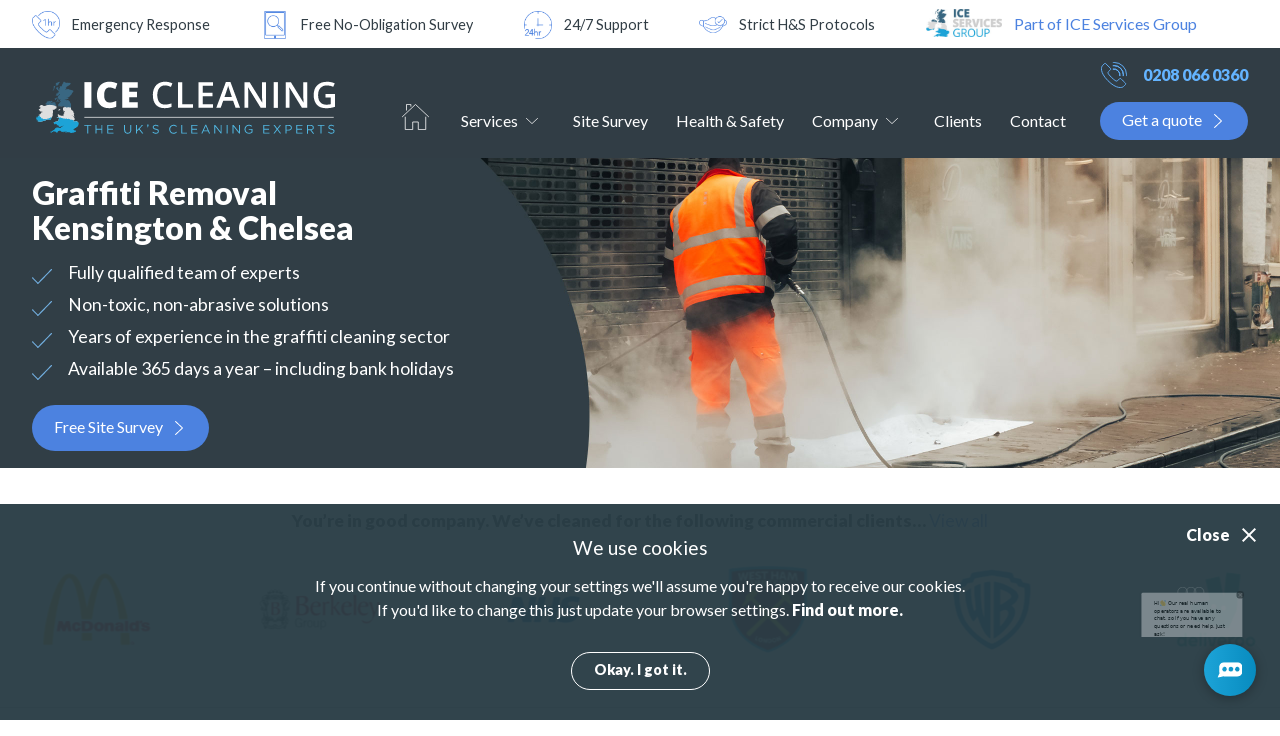

--- FILE ---
content_type: text/html
request_url: https://www.icecleaning.co.uk/graffiti-removal-kensington-and-chelsea
body_size: 28744
content:
<!doctype html>
<html lang="en">
<head>
	<title>Graffiti Removal - Kensington &amp; Chelsea | ICE Cleaning</title>
	<base href="https://www.icecleaning.co.uk/">
	<meta charset="UTF-8">
	<meta name="keywords" content="Graffiti removal, graffiti removal services, graffiti removal specialists, your local graffiti removal company">
	<meta name="description" content="We provide industry-leading graffiti removal services across the London borough of Kensington &amp; Chelsea. Contact us today and a member of our friendly service team will answer any queries or questions you may have.">
	<meta name="language" content="en-UK">
	<meta name="rating" content="GENERAL">
	<meta name="dcterms.type" content="Consumer">
	<meta name="googlebot" content="index,follow">
	<meta name="bingbot" content="index,follow">
	<meta name="robots" content="index,follow">
	<meta name="revisit-after" content="7 days">
	<meta name="dcterms.rights" content="Copyright (c) ICE Cleaning Limited">
	<meta name="dcterms.dateCopyrighted" content="2005 - 2025">
	<meta name="format-detection" content="telephone=no">
	<link rel="dns-prefetch" href="//fonts.gstatic.com">
	<link rel="preconnect" href="https://fonts.gstatic.com/">
	<link rel="canonical" href="https://www.icecleaning.co.uk/graffiti-removal-kensington-and-chelsea">
	<meta name="google-site-verification" content="1scROxUO9h2LzeDrYFQhl14mOwCJZYtjtD0JCbC64d0">
	<link rel="shortcut icon" href="https://www.icecleaning.co.uk/favicon.ico">
		<link rel="dns-prefetch" href="//googletagmanager.com">
		<link rel="preconnect" href="https://www.googletagmanager.com">

<link rel="stylesheet" href="https://www.icecleaning.co.uk/media/css/core.min.css/WyJcL2hvbWVcL2ljZWNsZWFuXC9wdWJsaWNfaHRtbFwvbWVkaWFcL2Nzc1wvaGVhZC5jc3MiLCJcL2hvbWVcL2ljZWNsZWFuXC9wdWJsaWNfaHRtbFwvbWVkaWFcL2Nzc1wvY29udGVudC5jc3MiXQ==?v=3105241237"  media="screen"/>
</head>
<body style="display:none;" id="cleaning-in" class="graffiti-removal-kensington-and-chelsea industrial-cleaning london cleaning-in">
	<div id="wrapper">
		<div id="container">

			<div id="header">
				<div class="usps wrapper">
				<div class="usp">
					<img alt="1hr emergency cleaning" src="https://www.icecleaning.co.uk/media/images/uploaded/inline/1-hour.1621934234.png" style="height:48px; width:48px" />
<p>Emergency Response</p>

				</div>
				<div class="usp">
					
<img alt="Site survey" src="https://www.icecleaning.co.uk/media/images/uploaded/inline/survey.1621934234.png" style="height:48px; width:48px" />
<p>Free No-Obligation Survey</p>

				</div>
				<div class="usp">
					
<img alt="Open 24 hours" src="https://www.icecleaning.co.uk/media/images/uploaded/inline/24-hour.1621934234.png" style="height:48px; width:48px" />
<p>24/7 Support</p>

				</div>
				<div class="usp">
					
<img alt="COVID safe" src="https://www.icecleaning.co.uk/media/images/uploaded/inline/covid-safe.1621934234.png" style="height:48px; width:48px" />
<p>Strict H&amp;S&nbsp;Protocols</p>

				</div>
				<div class="usp">
					
<img alt="ICE Services Group Logo" src="https://www.icecleaning.co.uk/media/images/uploaded/inline/ICE-Services-Group-Logo-(Blue)-RGB-small.1707319151.jpg" style="height:72px; width:196px" />
<p><strong><a   href="https://www.icecleaning.co.uk/ice-services-group/" rel="external nofollow" style="color: rgb(76, 130, 224); font-size: 16px; font-family: Lato, sans-serif; font-weight: 400; font-style: normal;" title="Part of ICE Services Group">Part of ICE Services Group</a></strong></p>
				</div>
				</div>
				<div id="access">
					<a href="#navigation" title="Skip to navigation">Skip to navigation</a>
					<br />
					<a href="#content" title="Skip to content">Skip to content</a>
				</div> <!-- #access -->
			</div> <!-- #header-->
		<div class="nav">
			<div class="wrapper">
					<div class="logo"><a href="https://www.icecleaning.co.uk/" title="ICE Cleaning">ICE Media Group Ltd</a></div>
											<ul id="nav">
					<li class="first"><a class="nav_home" href="https://www.icecleaning.co.uk/" title="Home">Home</a></li>
					<li class="subnav services">
						<a class="nav_services" href="https://www.icecleaning.co.uk/cleaning-services" title="Services">Services</a>
						<ul>
							<li class="subsubnav Industrial">
								<a class="nav_3269" href="https://www.icecleaning.co.uk/industrial" title="Industrial">Industrial</a>
								<ul>
									<li class="subsubsubnav industrial-cleaning">
										<a class="nav_3269" href="https://www.icecleaning.co.uk/industrial-cleaning" title="Industrial Cleaning">Industrial Cleaning</a>
										<ul>
											<li><a href="https://www.icecleaning.co.uk/duct-cleaning" title="Duct Cleaning">Duct Cleaning</a></li>
											<li><a href="https://www.icecleaning.co.uk/adhesive-removal" title="Adhesive Removal ">Adhesive Removal </a></li>
											<li><a href="https://www.icecleaning.co.uk/graffiti-removal" title="Graffiti Removal">Graffiti Removal</a></li>
											<li><a href="https://www.icecleaning.co.uk/warehouse-cleaning" title="Warehouse Cleaning">Warehouse Cleaning</a></li>
											<li><a href="https://www.icecleaning.co.uk/factory-cleaning" title="Factory Cleaning Services">Factory Cleaning Services</a></li>
											<li><a href="https://www.icecleaning.co.uk/street-cleaning" title="Street Cleaning">Street Cleaning</a></li>
											<li><a href="https://www.icecleaning.co.uk/car-park-cleaning" title="Car Park Cleaning">Car Park Cleaning</a></li>
											<li><a href="https://www.icecleaning.co.uk/facade-cleaning" title="Facade Cleaning">Facade Cleaning</a></li>
											<li><a href="https://www.icecleaning.co.uk/industrial-floor-cleaning" title="Industrial Floor Cleaning">Industrial Floor Cleaning</a></li>
											<li><a href="https://www.icecleaning.co.uk/food-production-cleaning" title="Food Production Cleaning">Food Production Cleaning</a></li>
											<li><a href="https://www.icecleaning.co.uk/assembly-production-lines-cleaning" title="Assembly &amp; Production Line Cleaning">Assembly &amp; Production Line Cleaning</a></li>
											<li><a href="https://www.icecleaning.co.uk/pharmaceutical-laboratory-cleaning" title="Pharmaceutical &amp; Laboratory Cleaning">Pharmaceutical &amp; Laboratory Cleaning</a></li>
											<li><a href="https://www.icecleaning.co.uk/dry-ice-blasting" title="Dry Ice Blasting">Dry Ice Blasting</a></li>
											<li><a href="https://www.icecleaning.co.uk/sandblasting" title="Sandblasting">Sandblasting</a></li>
											<li><a href="https://www.icecleaning.co.uk/fly-tip-removal" title="Fly-Tip Removal">Fly-Tip Removal</a></li>
										</ul>
									</li>
									<li class="subsubsubnav building-cleaning">
										<a class="nav_1735" href="https://www.icecleaning.co.uk/building-cleaning" title="Building Cleaning">Building Cleaning</a>
										<ul>
											<li><a href="https://www.icecleaning.co.uk/services/building-cleaning/roof-cleaning" title="Roof Cleaning">Roof Cleaning</a></li>
											<li><a href="https://www.icecleaning.co.uk/after-build-clean-up" title="After Build Clean-up">After Build Clean-up</a></li>
											<li><a href="https://www.icecleaning.co.uk/confined-space-cleaning" title="Confined Space Cleaning">Confined Space Cleaning</a></li>
											<li><a href="https://www.icecleaning.co.uk/ceiling-cleaning" title="Ceiling Cleaning">Ceiling Cleaning</a></li>
										</ul>
									</li>
									<li class="subsubsubnav brick-and-stone-cleaning">
										<a class="nav_3278" href="https://www.icecleaning.co.uk/brick-stone-cleaning" title="Brick &amp; Stone Cleaning">Brick &amp; Stone Cleaning</a>
										<ul>
											<li><a href="https://www.icecleaning.co.uk/paint-removal" title="Paint Removal">Paint Removal</a></li>
											<li><a href="https://www.icecleaning.co.uk/brick-cleaning" title="Brick Cleaning">Brick Cleaning</a></li>
											<li><a href="https://www.icecleaning.co.uk/stone-cleaning" title="Stone Cleaning">Stone Cleaning</a></li>
											<li><a href="https://www.icecleaning.co.uk/stone-floor-cleaning" title="Stone Floor Cleaning">Stone Floor Cleaning</a></li>
											<li><a href="https://www.icecleaning.co.uk/algae-removal" title="Algae Removal">Algae Removal</a></li>
											<li><a href="https://www.icecleaning.co.uk/torik-stone-cleaning" title="TORIK Cleaning ">TORIK Cleaning </a></li>
										</ul>
									</li>
								</ul>
							</li>
							<li class="subsubnav Commercial">
								<a class="nav_3277" href="https://www.icecleaning.co.uk/commercial" title="Commercial">Commercial</a>
								<ul>
									<li class="subsubsubnav commercial-cleaning">
										<a class="nav_3277" href="https://www.icecleaning.co.uk/commercial-cleaning" title="Commercial Cleaning">Commercial Cleaning</a>
										<ul>
											<li><a href="https://www.icecleaning.co.uk/end-of-tenancy-cleaning" title="End Of Tenancy Cleaning">End Of Tenancy Cleaning</a></li>
											<li><a href="https://www.icecleaning.co.uk/carpet-cleaning" title="Carpet Cleaning">Carpet Cleaning</a></li>
											<li><a href="https://www.icecleaning.co.uk/air-quality-testing" title="Air Quality Testing">Air Quality Testing</a></li>
											<li><a href="https://www.icecleaning.co.uk/services/commercial-cleaning/commercial-window-cleaning" title="Commercial Window Cleaning">Commercial Window Cleaning</a></li>
											<li><a href="https://www.icecleaning.co.uk/office-cleaning" title="Office Cleaning">Office Cleaning</a></li>
											<li><a href="https://www.icecleaning.co.uk/property-management-cleaning" title="Property Management Cleaning">Property Management Cleaning</a></li>
											<li><a href="https://www.icecleaning.co.uk/contract-cleaning" title="Contract Cleaning">Contract Cleaning</a></li>
											<li><a href="https://www.icecleaning.co.uk/end-of-lease-cleaning" title="End Of Lease Cleaning">End Of Lease Cleaning</a></li>
											<li><a href="https://www.icecleaning.co.uk/event-cleaning-services" title="Event Cleaning">Event Cleaning</a></li>
											<li><a href="https://www.icecleaning.co.uk/stadium-cleaning" title="Stadium Cleaning">Stadium Cleaning</a></li>
											<li><a href="https://www.icecleaning.co.uk/pubs-and-restaurants-cleaning" title="Pubs &amp; Restaurants Cleaning">Pubs &amp; Restaurants Cleaning</a></li>
											<li><a href="https://www.icecleaning.co.uk/shopping-centre-cleaning" title="Shopping Centre Cleaning">Shopping Centre Cleaning</a></li>
											<li><a href="https://www.icecleaning.co.uk/manufacturing-cleaning" title="Manufacturing Cleaning">Manufacturing Cleaning</a></li>
											<li><a href="https://www.icecleaning.co.uk/retail-leisure" title="Retail &amp; Leisure Cleaning">Retail &amp; Leisure Cleaning</a></li>
										</ul>
									</li>
									<li class="subsubsubnav kitchen-cleaning">
										<a class="nav_93" href="https://www.icecleaning.co.uk/kitchen-cleaning" title="Kitchen Cleaning">Kitchen Cleaning</a>
										<ul>
											<li><a href="https://www.icecleaning.co.uk/commercial-kitchen-cleaning" title="Commercial Kitchen Cleaning">Commercial Kitchen Cleaning</a></li>
											<li><a href="https://www.icecleaning.co.uk/kitchen-ventilation-cleaning" title="Kitchen Ventilation Cleaning">Kitchen Ventilation Cleaning</a></li>
										</ul>
									</li>
									<li class="subsubsubnav server-room-cleaning">
										<a class="nav_4061" href="https://www.icecleaning.co.uk/services/server-room-cleaning" title="Server Room Cleaning">Server Room Cleaning</a>
										<ul>
											<li><a href="https://www.icecleaning.co.uk/services/computer-room-cleaning/hardware-cleaning" title="Hardware Cleaning">Hardware Cleaning</a></li>
											<li><a href="https://www.icecleaning.co.uk/services/computer-room-cleaning/computer-cleaning" title="Computer Cleaning">Computer Cleaning</a></li>
											<li><a href="https://www.icecleaning.co.uk/services/computer-room-cleaning/data-room-cleaning" title="Data Room Cleaning">Data Room Cleaning</a></li>
											<li><a href="https://www.icecleaning.co.uk/services/computer-room-cleaning/hub-room-cleaning" title="Hub Room Cleaning ">Hub Room Cleaning </a></li>
											<li><a href="https://www.icecleaning.co.uk/services/computer-room-cleaning/server-room-cleaning" title="Server Room Cleaning ">Server Room Cleaning </a></li>
										</ul>
									</li>
								</ul>
							</li>
							<li class="subsubnav domestic">
								<a class="nav_3376" href="https://www.icecleaning.co.uk/domestic-cleaning" title="Domestic">Domestic</a>
								<ul>
									<li><a href="https://www.icecleaning.co.uk/domestic-cleaning" title="Domestic Cleaning">Domestic Cleaning</a></li>
								</ul>
							</li>
							<li class="subsubnav Trauma &amp; Biohazard">
								<a class="nav_38" href="https://www.icecleaning.co.uk/trauma-and-biohazard" title="Trauma &amp; Biohazard">Trauma &amp; Biohazard</a>
								<ul>
									<li class="subsubsubnav decontamination">
										<a class="nav_38" href="https://www.icecleaning.co.uk/decontamination" title="Decontamination">Decontamination</a>
										<ul>
											<li><a href="https://www.icecleaning.co.uk/virus-containment-cleaning" title="Virus Containment Cleaning">Virus Containment Cleaning</a></li>
											<li><a href="https://www.icecleaning.co.uk/emergency-coronavirus-covid19-decontamination" title="Coronavirus Cleaning &amp; Decontamination">Coronavirus Cleaning &amp; Decontamination</a></li>
											<li><a href="https://www.icecleaning.co.uk/air-and-surface-decontamination" title="Air &amp; Surface Decontamination">Air &amp; Surface Decontamination</a></li>
											<li><a href="https://www.icecleaning.co.uk/vehicle-cleaning" title="Vehicle Cleaning">Vehicle Cleaning</a></li>
											<li><a href="https://www.icecleaning.co.uk/prison-cell-cleaning" title="Prison Cell Cleaning">Prison Cell Cleaning</a></li>
											<li><a href="https://www.icecleaning.co.uk/cigarette-smoke-odour-removal" title="Cigarette Smoke Odour Removal">Cigarette Smoke Odour Removal</a></li>
											<li><a href="https://www.icecleaning.co.uk/vehicle-odour-neutralisation" title="Vehicle Odour Neutralisation">Vehicle Odour Neutralisation</a></li>
										</ul>
									</li>
									<li class="subsubsubnav trauma">
										<a class="nav_27" href="https://www.icecleaning.co.uk/trauma" title="Trauma">Trauma</a>
										<ul>
											<li><a href="https://www.icecleaning.co.uk/crime-scene-cleaning" title="Crime Scene Cleaning">Crime Scene Cleaning</a></li>
											<li><a href="https://www.icecleaning.co.uk/forensic-cleaning" title="Forensic Cleaning">Forensic Cleaning</a></li>
											<li><a href="https://www.icecleaning.co.uk/trauma-cleaning" title="Trauma Cleaning">Trauma Cleaning</a></li>
											<li><a href="https://www.icecleaning.co.uk/road-traffic-accident-cleanup" title="Road Traffic Accident Clean-up">Road Traffic Accident Clean-up</a></li>
											<li><a href="https://www.icecleaning.co.uk/undiscovered-death-cleaning" title="Undiscovered Death Cleaning">Undiscovered Death Cleaning</a></li>
										</ul>
									</li>
									<li class="subsubsubnav biohazard">
										<a class="nav_32" href="https://www.icecleaning.co.uk/biohazard-cleaning" title="Biohazard">Biohazard</a>
										<ul>
											<li><a href="https://www.icecleaning.co.uk/specialist-decontamination" title="Specialist Decontamination">Specialist Decontamination</a></li>
											<li><a href="https://www.icecleaning.co.uk/hoarder-cleanup" title="Hoarder Cleaning">Hoarder Cleaning</a></li>
											<li><a href="https://www.icecleaning.co.uk/decluttering-service" title="Decluttering &amp; Waste Removal">Decluttering &amp; Waste Removal</a></li>
											<li><a href="https://www.icecleaning.co.uk/drug-and-meth-lab-cleaning" title="Drug &amp; Meth Lab Cleaning">Drug &amp; Meth Lab Cleaning</a></li>
											<li><a href="https://www.icecleaning.co.uk/bird-dropping-removal" title="Bird Dropping Removal">Bird Dropping Removal</a></li>
											<li><a href="https://www.icecleaning.co.uk/squatter-cleanup" title="Squatter Clean-up">Squatter Clean-up</a></li>
											<li><a href="https://www.icecleaning.co.uk/cleanroom-cleaning" title="Cleanroom Cleaning">Cleanroom Cleaning</a></li>
										</ul>
									</li>
								</ul>
							</li>
							<li class="subsubnav Water &amp; Fire">
								<a class="nav_3280" href="https://www.icecleaning.co.uk/water-fire-cleaning" title="Water &amp; Fire">Water &amp; Fire</a>
								<ul>
									<li class="subsubsubnav flood-and-water-damage">
										<a class="nav_3280" href="https://www.icecleaning.co.uk/flood-and-water-damage" title="Flood &amp; Water Damage ">Flood &amp; Water Damage </a>
										<ul>
											<li><a href="https://www.icecleaning.co.uk/technical-survey" title="Technical Survey">Technical Survey</a></li>
											<li><a href="https://www.icecleaning.co.uk/drying-programmes" title="Drying Programmes">Drying Programmes</a></li>
											<li><a href="https://www.icecleaning.co.uk/flood-restoration" title="Flood Restoration">Flood Restoration</a></li>
											<li><a href="https://www.icecleaning.co.uk/flooded-kitchen-cleaning" title="Flooded Kitchen Cleaning">Flooded Kitchen Cleaning</a></li>
											<li><a href="https://www.icecleaning.co.uk/flooded-basement-cleanup" title="Flooded Basement Clean-up">Flooded Basement Clean-up</a></li>
											<li><a href="https://www.icecleaning.co.uk/flood-damage-cleaning" title="Flood Damage Clean-up">Flood Damage Clean-up</a></li>
											<li><a href="https://www.icecleaning.co.uk/water-damage-cleanup" title="Water Damage Clean-up">Water Damage Clean-up</a></li>
											<li><a href="https://www.icecleaning.co.uk/water-damage-restoration" title="Water Damage Restoration">Water Damage Restoration</a></li>
											<li><a href="https://www.icecleaning.co.uk/water-extraction" title="Water Extraction">Water Extraction</a></li>
											<li><a href="https://www.icecleaning.co.uk/mould-remediation" title="Mould Remediation">Mould Remediation</a></li>
											<li><a href="https://www.icecleaning.co.uk/leak-detection" title="Leak Detection">Leak Detection</a></li>
											<li><a href="https://www.icecleaning.co.uk/damp-surveys" title="Damp &amp; Moisture Survey">Damp &amp; Moisture Survey</a></li>
											<li><a href="https://www.icecleaning.co.uk/mould-from-flooding-removal" title="Mould From Flooding Removal">Mould From Flooding Removal</a></li>
											<li><a href="https://www.icecleaning.co.uk/damp-odour-removal" title="Damp Odour Removal">Damp Odour Removal</a></li>
											<li><a href="https://www.icecleaning.co.uk/water-damaged-wall-repair" title="Water Damaged Wall Repair">Water Damaged Wall Repair</a></li>
										</ul>
									</li>
									<li class="subsubsubnav drying-solutions">
										<a class="nav_909" href="https://www.icecleaning.co.uk/drying-solutions" title="Drying Solutions">Drying Solutions</a>
										<ul>
											<li><a href="https://www.icecleaning.co.uk/building-drying" title="Building Drying">Building Drying</a></li>
											<li><a href="https://www.icecleaning.co.uk/suction-drying" title="Suction Drying">Suction Drying</a></li>
											<li><a href="https://www.icecleaning.co.uk/pressure-drying" title="Pressure Drying">Pressure Drying</a></li>
											<li><a href="https://www.icecleaning.co.uk/construction-drying" title="Construction Drying">Construction Drying</a></li>
											<li><a href="https://www.icecleaning.co.uk/floor-joist-drying" title="Floor Joist Drying">Floor Joist Drying</a></li>
											<li><a href="https://www.icecleaning.co.uk/plastic-enclosure-drying" title="Plastic Enclosure Drying">Plastic Enclosure Drying</a></li>
											<li><a href="https://www.icecleaning.co.uk/room-dehumidification" title="Room Dehumidification">Room Dehumidification</a></li>
											<li><a href="https://www.icecleaning.co.uk/floor-drying" title="Floor Drying">Floor Drying</a></li>
										</ul>
									</li>
									<li class="subsubsubnav fire-and-smoke-damage">
										<a class="nav_22" href="https://www.icecleaning.co.uk/fire-and-smoke-damage" title="Fire &amp; Smoke Damage">Fire &amp; Smoke Damage</a>
										<ul>
											<li><a href="https://www.icecleaning.co.uk/fire-damage-cleaning" title="Fire Damage Cleaning">Fire Damage Cleaning</a></li>
											<li><a href="https://www.icecleaning.co.uk/fire-smoke-odour-removal" title="Fire Smoke Odour Removal">Fire Smoke Odour Removal</a></li>
											<li><a href="https://www.icecleaning.co.uk/soda-blasting" title="Soda Blasting">Soda Blasting</a></li>
											<li><a href="https://www.icecleaning.co.uk/smoke-damage-cleaning" title="Smoke Damage Cleaning">Smoke Damage Cleaning</a></li>
										</ul>
									</li>
								</ul>
							</li>
							<li class="subsubnav Oils &amp; Chemicals">
								<a class="nav_47" href="https://www.icecleaning.co.uk/oil-and-chemical" title="Oils &amp; Chemicals">Oils &amp; Chemicals</a>
								<ul>
									<li class="subsubsubnav oil-remediation">
										<a class="nav_47" href="https://www.icecleaning.co.uk/oil-remediation" title="Oil Remediation">Oil Remediation</a>
										<ul>
											<li><a href="https://www.icecleaning.co.uk/oil-spill-cleaning" title="Oil Spill Cleaning">Oil Spill Cleaning</a></li>
											<li><a href="https://www.icecleaning.co.uk/kerosene-spill-cleaning" title="Kerosene Spill Cleaning ">Kerosene Spill Cleaning </a></li>
											<li><a href="https://www.icecleaning.co.uk/gasoline-oil-spill-cleaning" title="Gasoline Oil Spill">Gasoline Oil Spill</a></li>
											<li><a href="https://www.icecleaning.co.uk/diesel-spill-cleanup" title="Diesel Spill Clean-up">Diesel Spill Clean-up</a></li>
											<li><a href="https://www.icecleaning.co.uk/hydraulic-oil-spill-cleaning" title="Hydraulic Oil Spill">Hydraulic Oil Spill</a></li>
											<li><a href="https://www.icecleaning.co.uk/water-oil-containment-clean-up" title="Water Oil Contamination">Water Oil Contamination</a></li>
											<li><a href="https://www.icecleaning.co.uk/soil-contamination-clean-up" title="Soil Contamination">Soil Contamination</a></li>
											<li><a href="https://www.icecleaning.co.uk/hard-surface-oil-spill-cleaning" title="Surface Oil Spills">Surface Oil Spills</a></li>
										</ul>
									</li>
									<li class="subsubsubnav hazardous-environment-cleaning">
										<a class="nav_56" href="https://www.icecleaning.co.uk/hazardous-environment-cleaning" title="Hazardous Environment Cleaning">Hazardous Environment Cleaning</a>
										<ul>
											<li><a href="https://www.icecleaning.co.uk/chemical-spill-cleaning" title="Chemical Spill Cleaning">Chemical Spill Cleaning</a></li>
											<li><a href="https://www.icecleaning.co.uk/hazardous-waste-cleanup" title="Hazardous Waste Clean-up">Hazardous Waste Clean-up</a></li>
											<li><a href="https://www.icecleaning.co.uk/mercury-cleanup-and-disposal" title="Mercury Clean-up &amp; Disposal">Mercury Clean-up &amp; Disposal</a></li>
											<li><a href="https://www.icecleaning.co.uk/bromine-cleaning-services" title="Bromine Cleaning Services">Bromine Cleaning Services</a></li>
										</ul>
									</li>
								</ul>
							</li>
							<li class="subsubnav ice-shield">
								<a class="nav_2" href="https://www.icecleaning.co.uk/iceshield" title="ICE SHIELD&reg;">ICE SHIELD&reg;</a>
								<ul>
									<li><a href="https://www.icecleaning.co.uk/iceshield" title="Sanitising Plans">Sanitising Plans</a></li>
								</ul>
							</li>
							<li class="subsubnav Pest Control">
								<a class="nav_1639" href="https://www.icecleaning.co.uk/pest-control" title="Pest Control">Pest Control</a>
								<ul>
									<li class="subsubsubnav rodents">
										<a class="nav_1639" href="https://www.icecleaning.co.uk/rodent-pest-control" title="Rodents">Rodents</a>
										<ul>
											<li><a href="https://www.icecleaning.co.uk/mice-pest-control" title="Mice Control">Mice Control</a></li>
											<li><a href="https://www.icecleaning.co.uk/rat-pest-control" title="Rat Control ">Rat Control </a></li>
										</ul>
									</li>
									<li class="subsubsubnav insects">
										<a class="nav_1643" href="https://www.icecleaning.co.uk/insect-pest-control" title="Insects">Insects</a>
										<ul>
											<li><a href="https://www.icecleaning.co.uk/bed-bug-pest-control" title="Bed Bug Control">Bed Bug Control</a></li>
											<li><a href="https://www.icecleaning.co.uk/cockroach-pest-control" title="Cockroach Control">Cockroach Control</a></li>
											<li><a href="https://www.icecleaning.co.uk/fly-pest-control" title="Fly Control">Fly Control</a></li>
											<li><a href="https://www.icecleaning.co.uk/moth-pest-control" title="Moth Control">Moth Control</a></li>
											<li><a href="https://www.icecleaning.co.uk/wasp-pest-control" title="Wasp Control">Wasp Control</a></li>
										</ul>
									</li>
									<li class="subsubsubnav birds">
										<a class="nav_2092" href="https://www.icecleaning.co.uk/bird-pest-control" title="Birds">Birds</a>
										<ul>
											<li><a href="https://www.icecleaning.co.uk/bird-netting" title="Bird Netting">Bird Netting</a></li>
										</ul>
									</li>
								</ul>
							</li>
							<li class="subsubnav Sewage &amp; Drainage">
								<a class="nav_3714" href="https://www.icedrainage.co.uk/drainage-services" title="Sewage &amp; Drainage">Sewage &amp; Drainage</a>
								<ul>
									<li class="subsubsubnav drain-testing">
										<a class="nav_3714" href="https://www.icedrainage.co.uk/services/drain-testing/overview" title="Drain Testing">Drain Testing</a>
										<ul>
											<li><a href="https://www.icedrainage.co.uk/drain-mapping" title="Drain Mapping">Drain Mapping</a></li>
											<li><a href="https://www.icedrainage.co.uk/drain-surveying" title="Drain Surveying">Drain Surveying</a></li>
											<li><a href="https://www.icedrainage.co.uk/drain-tracing" title="Drain Tracing">Drain Tracing</a></li>
											<li><a href="https://www.icedrainage.co.uk/drain-testing" title="Drain Testing ">Drain Testing </a></li>
										</ul>
									</li>
									<li class="subsubsubnav drain-unblocking">
										<a class="nav_3721" href="https://www.icedrainage.co.uk/drain-unblocking-services" title="Drain Unblocking">Drain Unblocking</a>
										<ul>
											<li><a href="https://www.icedrainage.co.uk/drain-rodding" title="Drain Rodding">Drain Rodding</a></li>
											<li><a href="https://www.icedrainage.co.uk/drain-milling" title="Drain Milling">Drain Milling</a></li>
											<li><a href="https://www.icedrainage.co.uk/drain-jetting" title="Drain Jetting">Drain Jetting</a></li>
											<li><a href="https://www.icedrainage.co.uk/drain-cleaning-services" title="Drain Cleaning">Drain Cleaning</a></li>
											<li><a href="https://www.icedrainage.co.uk/drain-unblocking" title="Drain Unblocking">Drain Unblocking</a></li>
										</ul>
									</li>
									<li class="subsubsubnav drain-maintenance">
										<a class="nav_3724" href="https://www.icedrainage.co.uk/services/drain-maintenance/overview" title="Drain Maintenance">Drain Maintenance</a>
										<ul>
											<li><a href="https://www.icedrainage.co.uk/drain-replacement" title="Drain Replacement">Drain Replacement</a></li>
											<li><a href="https://www.icedrainage.co.uk/drain-lining-and-relining" title="Drain Lining &amp; Relining">Drain Lining &amp; Relining</a></li>
											<li><a href="https://www.icedrainage.co.uk/drain-maintenance" title="Drain Maintenance">Drain Maintenance</a></li>
											<li><a href="https://www.icedrainage.co.uk/drain-installation" title="Drain Installation">Drain Installation</a></li>
											<li><a href="https://www.icedrainage.co.uk/drain-excavation" title="Drain Excavation">Drain Excavation</a></li>
											<li><a href="https://www.icedrainage.co.uk/drain-repair" title="Drain Repairs">Drain Repairs</a></li>
										</ul>
									</li>
									<li class="subsubsubnav septic-tank-services">
										<a class="nav_3728" href="https://www.icedrainage.co.uk/services/septic-tank-services/overview" title="Septic Tank Services">Septic Tank Services</a>
										<ul>
											<li><a href="https://www.icedrainage.co.uk/septic-tank-emptying" title="Septic Tank Emptying ">Septic Tank Emptying </a></li>
											<li><a href="https://www.icedrainage.co.uk/septic-tank-replacement" title="Septic Tank Replacement">Septic Tank Replacement</a></li>
											<li><a href="https://www.icedrainage.co.uk/septic-tank-installation" title="Septic Tank Installation">Septic Tank Installation</a></li>
										</ul>
									</li>
									<li class="subsubsubnav sewage-cleaning">
										<a class="nav_3730" href="https://www.icedrainage.co.uk/services/sewage-cleaning/overview" title="Sewage Cleaning">Sewage Cleaning</a>
										<ul>
											<li><a href="https://www.icedrainage.co.uk/sewage-cleaning-services" title="Sewage Cleaning">Sewage Cleaning</a></li>
										</ul>
									</li>
								</ul>
							</li>
							<li class="subsubnav thermal-insulation">
								<a class="nav_4210" href="https://www.icethermal.co.uk/thermal-insulation-services" rel="external" title="Thermal Insulation">Thermal Insulation</a>
								<ul>
									<li><a href="https://www.icethermal.co.uk/services/loft-insulation-installation" rel="external" title="Loft Insulation Installation">Loft Insulation Installation</a></li>
									<li><a href="https://www.icethermal.co.uk/insulation-covering-installation" rel="external" title="Insulation Covering Installation">Insulation Covering Installation</a></li>
									<li><a href="https://www.icethermal.co.uk/thermal-imaging-surveys" rel="external" title="Thermal Imaging Surveys">Thermal Imaging Surveys</a></li>
									<li><a href="https://www.icethermal.co.uk/trace-heat-installation" rel="external" title="Trace Heat Installation">Trace Heat Installation</a></li>
									<li><a href="https://www.icethermal.co.uk/sheet-metal-cladding-installation" rel="external" title="Sheet Metal Cladding Installation">Sheet Metal Cladding Installation</a></li>
									<li><a href="https://www.icethermal.co.uk/frost-protection-insulation" rel="external" title="Frost Protection Insulation">Frost Protection Insulation</a></li>
									<li><a href="https://www.icethermal.co.uk/fire-protection-insulation" rel="external" title="Fire Protection Insulation">Fire Protection Insulation</a></li>
									<li><a href="https://www.icethermal.co.uk/acoustic-insulation-installation" rel="external" title="Acoustic Insulation Installation">Acoustic Insulation Installation</a></li>
									<li><a href="https://www.icethermal.co.uk/thermal-insulation-installation" rel="external" title="Thermal Insulation Installation">Thermal Insulation Installation</a></li>
								</ul>
							</li>
						</ul>
					</li>
					<li><a class="nav_site-survey" href="https://www.icecleaning.co.uk/site-survey" title="Site Survey">Site Survey</a></li>
					<li><a class="nav_health-and-safety" href="https://www.icecleaning.co.uk/health-and-safety" title="Health & Safety">Health & Safety</a></li>
					<li class="subnav company">
						<a class="nav_company" href="https://www.icecleaning.co.uk/company" title="Company">Company</a>
						<ul>
							<li><a class="nav_4334" href="https://www.icecleaning.co.uk/ice-services-group/" title="ICE Services Group">ICE Services Group</a></li>
							<li><a class="nav_115" href="https://www.icecleaning.co.uk/about" title="About Us ">About Us </a></li>
							<li><a class="nav_173" href="https://www.icecleaning.co.uk/accreditations" title="Accreditations">Accreditations</a></li>
					<li><a class="nav_case-studies" href="https://www.icecleaning.co.uk/blog/case-study/" title="Case Studies">Case Studies</a></li>
							<li><a class="nav_174" href="https://www.icecleaning.co.uk/clients#reviews" title="Reviews">Reviews</a></li>
					<li><a class="nav_resources" href="https://www.icecleaning.co.uk/blog/resource/" title="Resources">Resources</a></li>
							<li><a class="nav_175" href="https://www.icecleaning.co.uk/careers" title="Careers">Careers</a></li>
					<li><a class="nav_download-brochure" href="https://www.icecleaning.co.uk/brochure" title="Download Brochure">Download Brochure</a></li>
							<li><a class="nav_116" href="https://www.icecleaning.co.uk/team" title="Our Team">Our Team</a></li>
							<li><a class="nav_176" href="https://www.icecleaning.co.uk/blog" title="Blog">Blog</a></li>
						</ul>
					</li>
					<li><a class="nav_our-clients" href="https://www.icecleaning.co.uk/clients" title="Clients">Clients</a></li>
					<li><a class="nav_contact-us" href="https://www.icecleaning.co.uk/contact" title="Contact">Contact</a></li>
				</ul> <!-- #nav -->

				<div class="nav_aside">
				<div class="trustpilot-widget" data-locale="en-GB" data-template-id="5419b732fbfb950b10de65e5" data-businessunit-id="615db9b1f22d73001d3d3e45" data-style-height="24px" data-style-width="100%" data-theme="dark">
  <a href="https://www.trustpilot.com/review/www.icecleaning.co.uk" target="_blank" rel="noopener">Trustpilot</a>
</div>
				<div class="phone"><span class="InfinityNumber clickable"><a href="tel:02080660360" title="Call us now">0208 066 0360</a></span></div>
				<a class="button" href="https://www.icecleaning.co.uk/quote" title="Get a quote">Get a quote</a>
				<button class="menu"><span>Menu</span></button>
				</div>
			</div>
		</div> <!-- .nav -->		
			<div id="content">
			
							<div class="page">
						<div class="hero_container">
		<div class="hero_wrapper">
	<div class="hero">
		<img width="2560" height="620" src="https://www.icecleaning.co.uk/media/images/uploaded/banners/2/graffiti-removal-kensington-and-chelsea.1396.jpg" alt="Graffiti Removal - Kensington &amp; Chelsea"/>
		<div class="hero_content">
			<div class="wrapper">
				<h2 class="custom_heading">Graffiti Removal <br />
Kensington &amp; Chelsea</h2>
<ul>
	<li><span style="color:#FFFFFF">Fully qualified team of experts&nbsp;</span></li>
	<li><span style="color:#FFFFFF">Non-toxic, non-abrasive solutions&nbsp;</span></li>
	<li><span style="color:#FFFFFF">Years of experience in the graffiti cleaning sector&nbsp;</span></li>
	<li><span style="color:#FFFFFF">Available 365 days a year &ndash; including bank holidays&nbsp;</span></li>
</ul>
<p><a  title="" href="https://www.icecleaning.co.uk/site-survey"><span style="color:rgb(0, 0, 0)"><span class="button">Free Site Survey</span></span></a></p>
			</div>
		</div>
	</div>
		</div>
	</div>
	<div class="clients below_hero">
	<div class="wrapper">
		<div class="intro_content">
			<p style="text-align:center"><strong>You&rsquo;re in good company. We&rsquo;ve cleaned for the following commercial clients&hellip;</strong> <a   href="https://www.icecleaning.co.uk/clients" title="View all">View all</a></p>
		</div>
		<div class="client_container scroll_trigger sensitive">
	<div class="client">
		<img width="370" height="250" class="lazy" src="[data-uri]" data-src="https://www.icecleaning.co.uk/media/images/uploaded/mcdonald-s.3135.featured.png" data-lazy="https://www.icecleaning.co.uk/media/images/uploaded/mcdonald-s.3135.featured.png" alt="McDonald&#039;s"/>
	</div>
	<a href="https://www.icecleaning.co.uk/blog/brick-and-stone-cleaning-for-berkeley-group" class="client" title="View Case Study">
		<img width="370" height="250" class="lazy" src="[data-uri]" data-src="https://www.icecleaning.co.uk/media/images/uploaded/berkeley-homes.3136.featured.png" data-lazy="https://www.icecleaning.co.uk/media/images/uploaded/berkeley-homes.3136.featured.png" alt="Berkeley Homes"/>
	</a>
	<div class="client">
		<img width="370" height="250" class="lazy" src="[data-uri]" data-src="https://www.icecleaning.co.uk/media/images/uploaded/nhs.3137.featured.png" data-lazy="https://www.icecleaning.co.uk/media/images/uploaded/nhs.3137.featured.png" alt="NHS"/>
	</div>
	<a href="https://www.icecleaning.co.uk/blog/commercial-cleaning-west-ham-football-club" class="client" title="View Case Study">
		<img width="370" height="250" class="lazy" src="[data-uri]" data-src="https://www.icecleaning.co.uk/media/images/uploaded/west-ham-united-f-c.3138.featured.png" data-lazy="https://www.icecleaning.co.uk/media/images/uploaded/west-ham-united-f-c.3138.featured.png" alt="West Ham United F.C."/>
	</a>
	<div class="client">
		<img width="370" height="250" class="lazy" src="[data-uri]" data-src="https://www.icecleaning.co.uk/media/images/uploaded/warner-bros.3139.featured.png" data-lazy="https://www.icecleaning.co.uk/media/images/uploaded/warner-bros.3139.featured.png" alt="Warner Bros."/>
	</div>
	<a href="https://www.icecleaning.co.uk/blog/kitchen-and-warehouse-cleaning-for-deliveroo-editions" class="client" title="View Case Study">
		<img width="370" height="250" class="lazy" src="[data-uri]" data-src="https://www.icecleaning.co.uk/media/images/uploaded/deliveroo.3131.featured.png" data-lazy="https://www.icecleaning.co.uk/media/images/uploaded/deliveroo.3131.featured.png" alt="Deliveroo"/>
	</a>
	<a href="https://www.icecleaning.co.uk/air-quality-testing-for-skanska" class="client" title="View Case Study">
		<img width="370" height="250" class="lazy" src="[data-uri]" data-src="https://www.icecleaning.co.uk/media/images/uploaded/skanska.3140.featured.png" data-lazy="https://www.icecleaning.co.uk/media/images/uploaded/skanska.3140.featured.png" alt="Skanska"/>
	</a>
	<div class="client">
		<img width="370" height="250" class="lazy" src="[data-uri]" data-src="https://www.icecleaning.co.uk/media/images/uploaded/metropolitan-police.3141.featured.png" data-lazy="https://www.icecleaning.co.uk/media/images/uploaded/metropolitan-police.3141.featured.png" alt="Metropolitan Police"/>
	</div>
	<div class="client">
		<img width="370" height="250" class="lazy" src="[data-uri]" data-src="https://www.icecleaning.co.uk/media/images/uploaded/arsenal-f-c.3142.featured.png" data-lazy="https://www.icecleaning.co.uk/media/images/uploaded/arsenal-f-c.3142.featured.png" alt="Arsenal F.C."/>
	</div>
	<a href="https://www.icecleaning.co.uk/amazon-prime-case-study" class="client" title="View Case Study">
		<img width="370" height="250" class="lazy" src="[data-uri]" data-src="https://www.icecleaning.co.uk/media/images/uploaded/amazon-prime.3143.featured.png" data-lazy="https://www.icecleaning.co.uk/media/images/uploaded/amazon-prime.3143.featured.png" alt="Amazon Prime"/>
	</a>
	<a href="https://www.icecleaning.co.uk/blog/flood-restoration-services-for-savills" class="client" title="View Case Study">
		<img width="370" height="250" class="lazy" src="[data-uri]" data-src="https://www.icecleaning.co.uk/media/images/uploaded/savills.3132.featured.png" data-lazy="https://www.icecleaning.co.uk/media/images/uploaded/savills.3132.featured.png" alt="Savills"/>
	</a>
	<a href="https://www.icecleaning.co.uk/blog/flood-restoration-for-dominos-pizza" class="client" title="View Case Study">
		<img width="370" height="250" class="lazy" src="[data-uri]" data-src="https://www.icecleaning.co.uk/media/images/uploaded/domino-s.3130.featured.png" data-lazy="https://www.icecleaning.co.uk/media/images/uploaded/domino-s.3130.featured.png" alt="Domino&#039;s"/>
	</a>
	<div class="client">
		<img width="370" height="250" class="lazy" src="[data-uri]" data-src="https://www.icecleaning.co.uk/media/images/uploaded/thames-water.3144.featured.png" data-lazy="https://www.icecleaning.co.uk/media/images/uploaded/thames-water.3144.featured.png" alt="Thames Water"/>
	</div>
	<a href="https://www.icecleaning.co.uk/blog/ice-cleaning-assists-national-grid-amid-national-energy-crisis" class="client" title="View Case Study">
		<img width="370" height="250" class="lazy" src="[data-uri]" data-src="https://www.icecleaning.co.uk/media/images/uploaded/national-grid.3133.featured.png" data-lazy="https://www.icecleaning.co.uk/media/images/uploaded/national-grid.3133.featured.png" alt="National Grid"/>
	</a>
	<a href="https://www.icecleaning.co.uk/ice-shield-and-decontamination-for-nando-s" class="client" title="View Case Study">
		<img width="370" height="250" class="lazy" src="[data-uri]" data-src="https://www.icecleaning.co.uk/media/images/uploaded/nando-s.3145.featured.png" data-lazy="https://www.icecleaning.co.uk/media/images/uploaded/nando-s.3145.featured.png" alt="Nando&#039;s"/>
	</a>
	<a href="https://www.icecleaning.co.uk/blog/bitumen-removal-using-dry-ice-blasting-for-engie" class="client" title="View Case Study">
		<img width="370" height="250" class="lazy" src="[data-uri]" data-src="https://www.icecleaning.co.uk/media/images/uploaded/engie-construction.3146.featured.png" data-lazy="https://www.icecleaning.co.uk/media/images/uploaded/engie-construction.3146.featured.png" alt="ENGIE Construction"/>
	</a>
	<a href="https://www.icecleaning.co.uk/blog/mould-remediation-for-kent-county-council" class="client" title="View Case Study">
		<img width="370" height="250" class="lazy" src="[data-uri]" data-src="https://www.icecleaning.co.uk/media/images/uploaded/kent-county-council.3147.featured.png" data-lazy="https://www.icecleaning.co.uk/media/images/uploaded/kent-county-council.3147.featured.png" alt="Kent County Council"/>
	</a>
	<a href="https://www.icecleaning.co.uk/event-cleaning-for-cartier" class="client" title="View Case Study">
		<img width="370" height="250" class="lazy" src="[data-uri]" data-src="https://www.icecleaning.co.uk/media/images/uploaded/cartier.3148.featured.png" data-lazy="https://www.icecleaning.co.uk/media/images/uploaded/cartier.3148.featured.png" alt="Cartier"/>
	</a>
	<a href="https://www.icecleaning.co.uk/blog/event-cleaning-for-the-renaissance-club" class="client" title="View Case Study">
		<img width="370" height="250" class="lazy" src="[data-uri]" data-src="https://www.icecleaning.co.uk/media/images/uploaded/pga.3134.featured.png" data-lazy="https://www.icecleaning.co.uk/media/images/uploaded/pga.3134.featured.png" alt="PGA"/>
	</a>
		</div>
	</div>
</div>
					<div class="content wrapper">
						<div class="center_content">
							<h1>Your local graffiti removal company</h1>
<h3>We use non-harmful and environmentally friendly solutions to deliver results.<br />&nbsp;</h3>

						</div>
					</div>
						<div class="wrapper content">
		<div class="column">
			
<h2>Our services operate 24/7, 365 days a year.</h2>
<p>With a 100% job success rate in graffiti removal, our technicians have years of on-site experience and relevant up-to-date knowledge.</p>
<p>We will work hard to restore your site to as close to its original appearance as possible, and never leave the site of the clean unless you&rsquo;re happy with the standard of work.</p>
<p>From Holland Park to West Brompton, our services cover the London district of Kensington &amp; Chelsea. Call us today on <span class="InfinityNumber clickable"><a href="tel:02080660360" title="Call 0208 066 0360">0208 066 0360</a></span> or email us at <a href="/cdn-cgi/l/email-protection#[base64]" title="Email &#101;&#110;&#113;&#117;&#105;&#114;&#105;&#101;&#115;&#64;&#105;&#99;&#101;&#99;&#108;&#101;&#97;&#110;&#105;&#110;&#103;&#46;&#99;&#111;&#46;&#117;&#107;">&#101;&#110;&#113;&#117;&#105;&#114;&#105;&#101;&#115;&#64;&#105;&#99;&#101;&#99;&#108;&#101;&#97;&#110;&#105;&#110;&#103;&#46;&#99;&#111;&#46;&#117;&#107;</a> for more information about the graffiti removal we provide.<br />&nbsp;</p>
<h2>In event of an emergency, we offer rapid turnaround times to minimise long-term damage.</h2>
<h3>&nbsp;Accreditations:</h3>
<p>Here at ICE Cleaning, we uphold the highest health and safety standards, ensuring the safety of our customers and our staff. We have received accreditations from the following organisations:</p>
<ul>
	<li><a rel="external nofollow" title="IOSH" href="https://iosh.com/">IOSH</a></li>
	<li><a rel="external nofollow" title="IPAF" href="https://www.ipaf.org/en">IPAF</a></li>
	<li><a rel="external nofollow" title="Safe Contractor" href="https://www.safecontractor.com/">Safe Contractor</a></li>
</ul>
<p>An IPAF accreditation means that our technicians can safely work from heights, which is often required when cleaning graffiti.</p>
<p>We never leave the site of work until our customers are satisfied &ndash; our graffiti removal specialists are fully equipped with the right knowledge to perform the job to a high standard.</p>
<p>Operating across the London borough of Kensington &amp; Chelsea, our services cover the following districts:</p>
<ul>
	<li>Brompton</li>
	<li>Chelsea</li>
	<li>Earl&#39;s Court</li>
	<li>Holland Park</li>
	<li>Ladbroke Grove</li>
	<li>Kensington</li>
	<li>North Kensington</li>
	<li>Notting Hill</li>
	<li>South Kensington</li>
	<li>West Brompton</li>
	<li>World&#39;s End</li>
</ul>
<h3>Get in touch today.</h3>
<p>Reach out to us on <span class="InfinityNumber clickable"><a href="tel:02080660360" title="Call 0208 066 0360">0208 066 0360</a></span> or at <a href="/cdn-cgi/l/email-protection#[base64]" title="Email &#101;&#110;&#113;&#117;&#105;&#114;&#105;&#101;&#115;&#64;&#105;&#99;&#101;&#99;&#108;&#101;&#97;&#110;&#105;&#110;&#103;&#46;&#99;&#111;&#46;&#117;&#107;">&#101;&#110;&#113;&#117;&#105;&#114;&#105;&#101;&#115;&#64;&#105;&#99;&#101;&#99;&#108;&#101;&#97;&#110;&#105;&#110;&#103;&#46;&#99;&#111;&#46;&#117;&#107;</a> for more information on the graffiti removal services we provide. A member of our friendly service team will help guide you through the process, step-by-step.</p>
<p>&nbsp;</p>
		</div>
		<div class="column">
			<div class="key_contact">
				<div class="left">
					<div class="image_wrapper">
						<img width="400" height="400" class="lazy" src="[data-uri]" data-src="https://www.icecleaning.co.uk/media/images/contacts/zoe-dunning.6.full.png" alt="Zoe Dunning"/>
					</div>
					<div class="info">
						<p>Zoe Dunning</p>
						<p>Sales Representative</p>
						<p><a href="https://www.icecleaning.co.uk/vcard/6" title="Add Zoe to contacts">Add to contacts</a></p>
					</div>
				</div>
				<div class="right">
					<h3><strong>Speak with me today,<br />I&rsquo;m here to help</strong></h3>
<p>By asking you a few questions either via phone or email I can immediately provide a realistic estimation of the cost.</p>
					<div class="contact_details">
						<a href="https://www.icecleaning.co.uk/call-back/6" class="button" title="Book a call with Zoe">Book a call</a>
						<span class="InfinityNumber clickable"><a href="tel:02080660360" title="Call Zoe">0208 066 0360</a></span>
						<a href="/cdn-cgi/l/email-protection#[base64]" title="Email Zoe" class="zoe-dunning">Email me</a>
					</div>
				</div>
			</div>
		</div>
	</div>
					
					
						<div class="form_container form_600">
			<div class="wrapper">
			<div class="column third quick_quote_aside">
				<div class="trustpilot-widget" data-locale="en-GB" data-template-id="53aa8807dec7e10d38f59f32" data-businessunit-id="615db9b1f22d73001d3d3e45" data-style-height="150px" data-style-width="100%" data-theme="dark">
  <a href="https://uk.trustpilot.com/review/www.icecleaning.co.uk" target="_blank" rel="noopener">Trustpilot</a>
</div>
				<p style="text-align:center"><strong>Emergency Hotline<br /><span style="color:#4c81dd"><span class="InfinityNumber clickable"><a href="tel:02080660360" title="Call 0208 066 0360">0208 066 0360</a></span></span></strong></p>
<p style="text-align:center">Helpline open 24 hours a day, 7 days a week</p>
<p style="text-align:center">When calling please have<br />the following ready:</p>
<ul>
	<li>Your Name</li>
	<li>Company Name (if applicable)</li>
	<li>Site Postcode</li>
	<li>The problem&nbsp;you&#39;re having</li>
	<li>Email Address</li>
</ul>
			</div>
			<div class="column two thirds">
				<p class="title">Get a Quote</p>
				                <form id="site_survey" action="https://www.icecleaning.co.uk/graffiti-removal-kensington-and-chelsea" method="post" enctype="multipart/form-data">
                  <fieldset>
                    <legend>Site Survey</legend>
                  </fieldset>
                  <fieldset	>
			<ol class="left">
	<li>
                        <label for="name_100">Name</label>
                        <input type="text" class="text" id="name_100" name="name_100" tabindex="101"  />
                      </li>
	<li>
                        <label for="email_100">Email</label>
                        <input type="text" class="text" id="email_100" name="email_100" tabindex="102"  />
                      </li>
	<li>
                        <label for="phone_100">Phone</label>
                        <input type="text" class="text" id="phone_100" name="phone_100" tabindex="103"  />
                      </li>
	<li>
                        <label for="postcode_100">Postcode</label>
                        <input type="text" class="text" id="postcode_100" name="postcode_100" tabindex="104"  />
                      </li>
	<li class="inputgroup ">
                        <label>&nbsp;</label>
                        <dl class="inputgroup">
                          <dt>
                            <input type="checkbox" class="checkbox" id="mailing_list_100" name="mailing_list_100" value="Yes please" tabindex="108" />
                          </dt>
                          <dd>
                            <label class="checkbox" for="mailing_list_100">I would like to receive updates about services, promotions, news & events</label>
                          </dd>
                        </dl> <!-- .inputgroup -->
                      </li>
			</ol>
			<ol class="right">
	<li class="float_right service_select">
                        <label for="service_100">Cleaning service required</label>
                        <input type="text" class="text" id="service_100" name="service_100" tabindex="105"  />
                      </li>
	<li class="float_right">
                        <label for="details_100">Please explain how we can help</label>
                        <textarea id="details_100" name="details_100" rows="4" cols="40" tabindex="106"></textarea>
                      </li>
	<li class="float_right">
                        <label for="upload_100[]">You can also add photos (max file size 8MB) <em>(Optional)</em></label>
                        <input type="file" class="file" id="upload_100[]" name="upload_100[]" tabindex="107"  multiple />
                      </li>
	<li class="inputgroup  float_right privacy">
                        <label>&nbsp;</label>
                        <dl class="inputgroup">
                          <dt>
                            <input type="checkbox" class="checkbox" id="privacy_100" name="privacy_100" value="I agree" tabindex="109" />
                          </dt>
                          <dd>
                            <label class="checkbox" for="privacy_100">I've read and agree to your <a href="privacy" title="View privacy policy" target="_BLANK">Privacy Policy</a></label>
                          </dd>
                        </dl> <!-- .inputgroup -->
                      </li>
			</ol>
		</fieldset><fieldset>
                    <button type="submit" class="survey_submit" name="submit_100" tabindex="110">Request a quote</button>
                    <input type="hidden" name="form_setup_id" value="100" />
                  </fieldset>
                 </form>


			</div>
			</div>
		</div>
					
					
						<div id="reviews" class="reviews_container">
		<div class="content wrapper">
			<div class="intro_content">
 				<h2 style="text-align:center">Customer reviews</h2>
<h3 style="text-align:center">Our happy customers have rated our service as<br />Excellent on <a   href="http://uk.trustpilot.com/review/www.icecleaning.co.uk" rel="external nofollow" title="Trustpilot">Trustpilot</a>.</h3>
<p style="text-align:center"><span class="button"><a   href="http://uk.trustpilot.com/review/www.icecleaning.co.uk" rel="external nofollow" title="View All Reviews">View All Reviews</a></span></p>
			</div>
		</div>
		<div class="wrapper">
			<br/><div class="trustpilot-widget" data-locale="en-GB" data-template-id="53aa8912dec7e10d38f59f36" data-businessunit-id="615db9b1f22d73001d3d3e45" data-style-height="140px" data-style-width="100%" data-theme="light" data-stars="4,5" data-review-languages="en">
  <a href="https://uk.trustpilot.com/review/www.icecleaning.co.uk" target="_blank" rel="noopener">Trustpilot</a>
</div>
		</div>
	</div>
						<div class="nationwide_container scroll_trigger">
		<img class="lazy" src="[data-uri]" data-src="https://www.icecleaning.co.uk/media/images/uploaded/banners/4/why-choose-us.453.png" width="2560" height="1440" alt="Why choose us"/>
		<div class="content wrapper">
			<h2>Why choose us?</h2>
<ul>
	<li>Cater to a wide variety of cleaning situations</li>
	<li>Nationwide coverage, available 24/7</li>
	<li>Cater to commercial and domestic clients</li>
	<li>Free survey provided prior to quotation&nbsp;</li>
	<li>Emergency response team</li>
	<li>Offer a bespoke service designed to suit all your needs&nbsp;</li>
	<li>All technicians hold professional health and safety qualifications, including BICSc, IOSH, Dewpoint Professional &amp; Safe Contractor&nbsp;</li>
</ul>
		</div>
	</div>
					<div class="accreditations">
	<div class="wrapper">
		<div class="intro_content">
			<h2 style="text-align:center">We&rsquo;re fully accredited</h2>
<p style="text-align:center">We place best practise, professional expertise and health and safety at the core of our business.&nbsp;We&rsquo;re fully compliant with all legal obligations. You can view a list of our accreditations below, or visit our <a   href="https://www.icecleaning.co.uk/health-and-safety" title="Health &amp; Safety">Health &amp; Safety</a>&nbsp;page for more information.</p>
		</div>
		<div class="accreditations_container scroll_trigger">
		<div class="accreditation">
			<img width="300" height="200" class="lazy" src="[data-uri]" data-src="https://www.icecleaning.co.uk/media/images/uploaded/cscs.21.featured.png" data-lazy="https://www.icecleaning.co.uk/media/images/uploaded/cscs.21.featured.png" alt="CSCS"/>
		</div>
		<div class="accreditation">
			<img width="300" height="200" class="lazy" src="[data-uri]" data-src="https://www.icecleaning.co.uk/media/images/uploaded/bicsc.479.featured.jpg" data-lazy="https://www.icecleaning.co.uk/media/images/uploaded/bicsc.479.featured.jpg" alt="BICSc"/>
		</div>
		<div class="accreditation">
			<img width="300" height="200" class="lazy" src="[data-uri]" data-src="https://www.icecleaning.co.uk/media/images/uploaded/iosh.16.featured.png" data-lazy="https://www.icecleaning.co.uk/media/images/uploaded/iosh.16.featured.png" alt="IOSH"/>
		</div>
		<div class="accreditation">
			<img width="300" height="200" class="lazy" src="[data-uri]" data-src="https://www.icecleaning.co.uk/media/images/uploaded/safecontractor.17.featured.png" data-lazy="https://www.icecleaning.co.uk/media/images/uploaded/safecontractor.17.featured.png" alt="SafeContractor"/>
		</div>
		<div class="accreditation">
			<img width="300" height="200" class="lazy" src="[data-uri]" data-src="https://www.icecleaning.co.uk/media/images/uploaded/dewpoint-professional-corporate-membership.1820.featured.jpg" data-lazy="https://www.icecleaning.co.uk/media/images/uploaded/dewpoint-professional-corporate-membership.1820.featured.jpg" alt="Dewpoint&reg; Professional Corporate Membership"/>
		</div>
		<div class="accreditation">
			<img width="300" height="200" class="lazy" src="[data-uri]" data-src="https://www.icecleaning.co.uk/media/images/uploaded/ipaf.19.featured.png" data-lazy="https://www.icecleaning.co.uk/media/images/uploaded/ipaf.19.featured.png" alt="IPAF"/>
		</div>
		<div class="accreditation">
			<img width="300" height="200" class="lazy" src="[data-uri]" data-src="https://www.icecleaning.co.uk/media/images/uploaded/nacsc.13.featured.png" data-lazy="https://www.icecleaning.co.uk/media/images/uploaded/nacsc.13.featured.png" alt="NACSC"/>
		</div>
		</div>
	</div>
</div>
					
					
				</div> <!-- .page -->
			</div> <!-- #content-->		
				<div class="footer_cta">
					<div class="content wrapper">
						<div class="center_content">
							<h2 style="text-align:center">Get started</h2>
<p style="text-align:center">Let&rsquo;s arrange for one of our technicians to visit your site. Don&rsquo;t worry, we&rsquo;re COVID-safe and will wear personal protective equipment where necessary.</p>
<p style="text-align:center"><a   href="https://www.icecleaning.co.uk/contact" title="Contact Us"><span class="button">Contact Us</span></a>&nbsp; &nbsp; &nbsp;<span class="InfinityNumber clickable"><a href="tel:02080660360" title="Call 0208 066 0360">0208 066 0360</a></span></p>
						</div>
					</div>
				</div>
				<div class="footer_sectors_container">
					<div class="content wrapper">
						<div class="center_content">
							<h2 style="text-align:center">Our cleaning, decontamination &amp; remediation services are available to industrial, commercial &amp; domestic customers</h2>
<p style="text-align:center">We cater to a range of working environments and can work out of hours to minimise disruption to your workforce, customers, tenants or family.</p>
<p style="text-align:center"><span class="button"><a   href="https://www.icecleaning.co.uk/sectors" title="View all sectors">View all sectors</a></span></p>
						<div class="sectors_wrapper">
							<a href="https://www.icecleaning.co.uk/sectors/commercial" title="Commercial" class="sector">
								<img class="lazy" src="[data-uri]" data-src="https://www.icecleaning.co.uk/media/images/uploaded/commercial.349.featured.png" alt="Commercial"/>
								<h3>Commercial</h3>
							</a>
							<a href="https://www.icecleaning.co.uk/sectors/domestic" title="Domestic" class="sector">
								<img class="lazy" src="[data-uri]" data-src="https://www.icecleaning.co.uk/media/images/uploaded/domestic-icon.415.featured.png" alt="Domestic icon"/>
								<h3>Domestic</h3>
							</a>
							<a href="https://www.icecleaning.co.uk/sectors/industrial" title="Industrial" class="sector">
								<img class="lazy" src="[data-uri]" data-src="https://www.icecleaning.co.uk/media/images/uploaded/industrial.361.featured.png" alt="Industrial"/>
								<h3>Industrial</h3>
							</a>
						</div>
						</div>
					</div>
				</div>
				<div id="footer_container">
					<div id="footer" class="wrapper">
						<div class="column">
							<p><strong>ICE Media Group Ltd</strong></p>
							<div class="phone"><span class="InfinityNumber clickable"><a href="tel:02080660360" title="Call us on 0208 066 0360">0208 066 0360</a></span></div>
							<a href="https://www.icecleaning.co.uk/contact" title="Contact Us" class="email">Contact Us</a>
							<a href="https://www.icecleaning.co.uk/vcard" title="Add to contacts" class="add_to_contacts">Add to contacts</a>
							<a href="https://www.linkedin.com/company/ice-cleaning/" rel="external" target="_BLANK" title="Follow us on LinkedIn" class="linked_in">LinkedIn</a>
							<a href="https://www.instagram.com/icecleaninguk/" rel="external" target="_BLANK" title="Follow us on Instagram" class="instagram">Instagram</a>
							<a href="https://www.facebook.com/ICEServicesGroupLtd/" rel="external" target="_BLANK" title="Follow us on Facebook" class="facebook">Facebook</a>
							<p><span>Company Number</span> 15720942</p>
						</div>
						<div class="column">
							<p><strong>Head&nbsp;Office</strong> <br />Jubilee&nbsp;House, Salters&nbsp;Heath&nbsp;Business&nbsp;Centre,  <br />Sevenoaks, Kent&nbsp;<a href="https://www.google.co.uk/maps/place/ICE+Cleaning+Solutions+Ltd/@51.3865476,-0.4531814,9z/data=!4m5!3m4!1s0x47d8abdbeb76d401:0xf4503851f28eeda5!8m2!3d51.3865476!4d0.1071213" rel="external" target="_BLANK" title="Get Directions">TN13&nbsp;2BL</a></p>
							<p><strong>North&nbsp;England&nbsp;Office</strong> <br />First&nbsp;Floor, Swan&nbsp;Buildings, 20&nbsp;Swan&nbsp;Street,  <br />Manchester&nbsp;M4&nbsp;5JW</p>
							<p><strong>South&nbsp;West&nbsp;Office&nbsp;</strong> <br />Henleaze&nbsp;Business&nbsp;Centre, 13&nbsp;Harbury&nbsp;Road,  <br />Henleaze, Bristol&nbsp;BS9&nbsp;4PN</p>
							<p><strong>Scotland&nbsp;Office&nbsp;</strong> <br />Third&nbsp;Floor, 3&nbsp;Hill&nbsp;Street, New&nbsp;Town,  <br />Edinburgh&nbsp;EH2&nbsp;3JP</p>
						</div>
					</div> <!-- #footer -->
					<div class="copyright">
						<div class="wrapper">
							<p class="copyright"> &COPY; Copyright 2025 ICE Media Group Ltd</p>
							<ul class="footer_links">
												<li>
					<a rel="nofollow" href="https://www.icecleaning.co.uk/sitemap" title="Site Map">Site Map</a>
				</li>
				<li>
					<a rel="nofollow" href="https://www.icecleaning.co.uk/accessibility" title="Accessibility">Accessibility</a>
				</li>
				<li>
					<a rel="nofollow" href="https://www.icecleaning.co.uk/privacy" title="Privacy">Privacy</a>
				</li>
				<li>
					<a rel="noindex,nofollow" href="https://www.icecleaning.co.uk/terms" title="Terms">Terms</a>
				</li>
				<li>
					<a rel="nofollow" href="https://www.icecleaning.co.uk/view-complaints-policy/" title="Complaints Policy">Complaints Policy</a>
				</li>

							</ul>
						</div>
					</div>
				</div> <!-- #footer_container -->
				   <div class="popup_overlay"><button class="close"></button></div>
				   <div class="popup_form brochure_download">
				       	<div class="form_container form_500 page_2221">
			<div class="wrapper">
				<p class="title">Download Our Brochure</p>
				                <form id="brochure_download" action="https://www.icecleaning.co.uk/graffiti-removal-kensington-and-chelsea" method="post">
                  <fieldset>
                    <legend>Brochure Download</legend>
                  </fieldset>
                  <fieldset	>
			<ol class="left">
	<li>
                        <label for="name_500">Name</label>
                        <input type="text" class="text" id="name_500" name="name_500" tabindex="501"  />
                      </li>
	<li>
                        <label for="email_500">Email</label>
                        <input type="text" class="text" id="email_500" name="email_500" tabindex="502"  />
                      </li>
			</ol>
			<ol class="right">
	<li class="float_right">
                        <label for="phone_500">Phone <em>(Optional)</em></label>
                        <input type="text" class="text" id="phone_500" name="phone_500" tabindex="503"  />
                      </li>
	<li class="float_right">
                        <label for="company_500">Company Name <em>(Optional)</em></label>
                        <input type="text" class="text" id="company_500" name="company_500" tabindex="504"  />
                      </li>
	<li class="inputgroup  float_right">
                        <label>&nbsp;</label>
                        <dl class="inputgroup">
                          <dt>
                            <input type="checkbox" class="checkbox" id="mailing_list_500" name="mailing_list_500" value="Yes please" tabindex="505" />
                          </dt>
                          <dd>
                            <label class="checkbox" for="mailing_list_500">I would like to receive updates about services, promotions, news & events</label>
                          </dd>
                        </dl> <!-- .inputgroup -->
                      </li>
	<li class="inputgroup  float_right privacy">
                        <label>&nbsp;</label>
                        <dl class="inputgroup">
                          <dt>
                            <input type="checkbox" class="checkbox" id="privacy_500" name="privacy_500" value="I agree" tabindex="506" />
                          </dt>
                          <dd>
                            <label class="checkbox" for="privacy_500">I've read and agree to your <a href="privacy" title="View privacy policy" target="_BLANK">Privacy Policy</a></label>
                          </dd>
                        </dl> <!-- .inputgroup -->
                      </li>
			</ol>
		</fieldset><fieldset>
                    <button type="submit" class="brochure_submit" name="submit_500" tabindex="507">Download brochure</button>
                    <input type="hidden" name="form_setup_id" value="500" />
                  </fieldset>
                 </form>


			</div>
		</div>
					</div>
				   <div class="popup_form quote_form">
				       	<div class="form_container form_600 page_2221">
			<div class="wrapper">
			<div class="column third quick_quote_aside">
				<div class="trustpilot-widget" data-locale="en-GB" data-template-id="53aa8807dec7e10d38f59f32" data-businessunit-id="615db9b1f22d73001d3d3e45" data-style-height="150px" data-style-width="100%" data-theme="dark">
  <a href="https://uk.trustpilot.com/review/www.icecleaning.co.uk" target="_blank" rel="noopener">Trustpilot</a>
</div>
				<p style="text-align:center"><strong>Emergency Hotline<br /><span style="color:#4c81dd"><span class="InfinityNumber clickable"><a href="tel:02080660360" title="Call 0208 066 0360">0208 066 0360</a></span></span></strong></p>
<p style="text-align:center">Helpline open 24 hours a day, 7 days a week</p>
<p style="text-align:center">When calling please have<br />the following ready:</p>
<ul>
	<li>Your Name</li>
	<li>Company Name (if applicable)</li>
	<li>Site Postcode</li>
	<li>The problem&nbsp;you&#39;re having</li>
	<li>Email Address</li>
</ul>
			</div>
			<div class="column two thirds">
				<p class="title">Quick Quote</p>
				                <form id="quote" action="https://www.icecleaning.co.uk/graffiti-removal-kensington-and-chelsea" method="post" enctype="multipart/form-data">
                  <fieldset>
                    <legend>Quote</legend>
                  </fieldset>
                  <fieldset	>
			<ol class="left">
	<li>
                        <label for="name_600">Name</label>
                        <input type="text" class="text" id="name_600" name="name_600" tabindex="601"  />
                      </li>
	<li>
                        <label for="email_600">Email</label>
                        <input type="text" class="text" id="email_600" name="email_600" tabindex="602"  />
                      </li>
	<li>
                        <label for="phone_600">Phone</label>
                        <input type="text" class="text" id="phone_600" name="phone_600" tabindex="603"  />
                      </li>
	<li>
                        <label for="postcode_600">Postcode</label>
                        <input type="text" class="text" id="postcode_600" name="postcode_600" tabindex="604"  />
                      </li>
	<li class="inputgroup ">
                        <label>&nbsp;</label>
                        <dl class="inputgroup">
                          <dt>
                            <input type="checkbox" class="checkbox" id="mailing_list_600" name="mailing_list_600" value="Yes please" tabindex="608" />
                          </dt>
                          <dd>
                            <label class="checkbox" for="mailing_list_600">I would like to receive updates about services, promotions, news & events</label>
                          </dd>
                        </dl> <!-- .inputgroup -->
                      </li>
			</ol>
			<ol class="right">
	<li class="float_right hidden">
                        <label for="service_600">Cleaning service required</label>
                        <input type="text" class="text" id="service_600" name="service_600" tabindex="605"  />
                      </li>
	<li class="float_right">
                        <label for="details_600">Please explain how we can help</label>
                        <textarea id="details_600" name="details_600" rows="4" cols="40" tabindex="606"></textarea>
                      </li>
	<li class="float_right">
                        <label for="upload_600[]">You can also add photos (max file size 8MB) <em>(Optional)</em></label>
                        <input type="file" class="file" id="upload_600[]" name="upload_600[]" tabindex="607"  multiple />
                      </li>
	<li class="inputgroup  float_right privacy">
                        <label>&nbsp;</label>
                        <dl class="inputgroup">
                          <dt>
                            <input type="checkbox" class="checkbox" id="privacy_600" name="privacy_600" value="I agree" tabindex="609" />
                          </dt>
                          <dd>
                            <label class="checkbox" for="privacy_600">I've read and agree to your <a href="privacy" title="View privacy policy" target="_BLANK">Privacy Policy</a></label>
                          </dd>
                        </dl> <!-- .inputgroup -->
                      </li>
			</ol>
		</fieldset><fieldset>
                    <input type="hidden" id="temp_service_600" value="N/A"/><button type="submit" class="quote_submit" name="submit_600" tabindex="610">Request a quote</button>
                    <input type="hidden" name="form_setup_id" value="600" />
                  </fieldset>
                 </form>


			</div>
			</div>
		</div>
				   </div>
				   <div class="popup_form hs_download">
				       	<div class="form_container form_700 page_2221">
			<div class="wrapper">
				<p class="title">H&amp;S Policy</p>
				                <form id="hs_download" action="https://www.icecleaning.co.uk/graffiti-removal-kensington-and-chelsea" method="post">
                  <fieldset>
                    <legend>H&S Policy</legend>
                  </fieldset>
                  <fieldset	>
			<ol class="left">
	<li>
                        <label for="name_700">Name</label>
                        <input type="text" class="text" id="name_700" name="name_700" tabindex="701"  />
                      </li>
	<li>
                        <label for="email_700">Email</label>
                        <input type="text" class="text" id="email_700" name="email_700" tabindex="702"  />
                      </li>
	<li>
                        <label for="phone_700">Phone <em>(Optional)</em></label>
                        <input type="text" class="text" id="phone_700" name="phone_700" tabindex="703"  />
                      </li>
			</ol>
			<ol class="right">
	<li class="float_right">
                        <label for="company_700">Company Name <em>(Optional)</em></label>
                        <input type="text" class="text" id="company_700" name="company_700" tabindex="704"  />
                      </li>
	<li class="inputgroup  float_right">
                        <label>&nbsp;</label>
                        <dl class="inputgroup">
                          <dt>
                            <input type="checkbox" class="checkbox" id="mailing_list_700" name="mailing_list_700" value="Yes please" tabindex="705" />
                          </dt>
                          <dd>
                            <label class="checkbox" for="mailing_list_700">I would like to receive updates about services, promotions, news & events</label>
                          </dd>
                        </dl> <!-- .inputgroup -->
                      </li>
	<li class="inputgroup  float_right privacy">
                        <label>&nbsp;</label>
                        <dl class="inputgroup">
                          <dt>
                            <input type="checkbox" class="checkbox" id="privacy_700" name="privacy_700" value="I agree" tabindex="706" />
                          </dt>
                          <dd>
                            <label class="checkbox" for="privacy_700">I've read and agree to your <a href="privacy" title="View privacy policy" target="_BLANK">Privacy Policy</a></label>
                          </dd>
                        </dl> <!-- .inputgroup -->
                      </li>
			</ol>
		</fieldset><fieldset>
                    <button type="submit" class="health_safety_submit" name="submit_700" tabindex="707">Request download</button>
                    <input type="hidden" name="form_setup_id" value="700" />
                  </fieldset>
                 </form>


			</div>
		</div>
				   </div>
						<div class="sticky_phone"><span class="InfinityNumber clickable"><a href="tel:02080660360" title="Call us now">0208 066 0360</a></span><span class="opening_times">Open 24/7</span></div>
		
		</div> <!-- #container -->	
		<div id="cookies">
			<a class="accept close" href="#" title="Accept and close">Close <span></span></a>
			<p class="title">We use cookies</p>
			<p>If you continue without changing your settings we'll assume you're happy to receive our cookies.<br/> If you'd like to change this just update your browser settings. <a href="https://www.icecleaning.co.uk/privacy" title="More information about cookies">Find out more.</a></p>
			<a class="accept" href="#" title="Okay. I got it.">Okay. I got it.</a>
		</div>
	</div> <!-- #wrapper -->

		<!-- Google Tag Manager (noscript) -->

		<noscript><iframe src="https://www.googletagmanager.com/ns.html?id=GTM-WNBFP4G" height="0" width="0" style="display:none;visibility:hidden"></iframe></noscript>

		<!-- End Google Tag Manager (noscript) -->
<script data-cfasync="false" src="/cdn-cgi/scripts/5c5dd728/cloudflare-static/email-decode.min.js"></script><script>

    function defer(method) {
        if (window.jQuery)
        {
            method();
        }
        else
        {
            setTimeout(function() { defer(method) }, 50);
        }
    }

</script>



<!-- Lazy Load -->
    <script src="https://www.icecleaning.co.uk/media/js/lazy-load.js" defer></script>

  <script type="application/ld+json">
            {
                "@context": "http://schema.org",
                "@type":"Organization",
                "@id":"ICE Media Group Ltd",
                "name": "ICE Media Group Ltd",
                "telephone": "0208 066 0360",
                "email": "&#101;&#110;&#113;&#117;&#105;&#114;&#105;&#101;&#115;&#64;&#105;&#99;&#101;&#99;&#108;&#101;&#97;&#110;&#105;&#110;&#103;&#46;&#99;&#111;&#46;&#117;&#107;",
                "url": "https://www.icecleaning.co.uk/",
                "logo" : "https://www.icecleaning.co.uk/media/images/logo.png",
                "image" : "https://www.icecleaning.co.uk/media/images/logo.png",
                "address": {
                    "@type": "PostalAddress",
                    "addressLocality": "Sevenoaks",
                    "addressRegion": "Kent",
                    "postalCode": "TN13 2BL",
                    "streetAddress": "Jubilee House, Salters Heath Business Centre"
                },
                "sameAs": [
                    "https://www.linkedin.com/company/ice-cleaning-solutions-ltd/",
                    "https://www.instagram.com/icecleaningsolutions/?hl=en",
                    "https://www.facebook.com/ICECLEANINGSOLUTIONS"
                ],"review": [{
                    "@type": "Review",
                    "reviewRating": {
                      "@type": "Rating",
                      "ratingValue": "5"
                    },
                    "author": {
                      "@type": "Person",
                      "name": "Joanna"
                    },
                    "reviewBody": "Ice did a brilliant job and I would highly recommend them. Reilly in the office booked everything in and was most helpful, and then Harry came and got rid of all the graffiti flawlessly. A great service and great result!"
                  },{
                    "@type": "Review",
                    "reviewRating": {
                      "@type": "Rating",
                      "ratingValue": "5"
                    },
                    "author": {
                      "@type": "Person",
                      "name": "Joanna"
                    },
                    "reviewBody": "We had a pressing need to address concerns regarding a clean up of a Trauma site. Ice Services and Zoe were responsive, informative and professional. Couldn&#39;t be happier."
                  },{
                    "@type": "Review",
                    "reviewRating": {
                      "@type": "Rating",
                      "ratingValue": "5"
                    },
                    "author": {
                      "@type": "Person",
                      "name": "Joanna"
                    },
                    "reviewBody": "I&rsquo;ve used ICE Cleaning a few times and the service has been absolutely terrific. Paul Gimenez was incredibly helpful and dealt with everything swiftly. Oil stains were professionally removed from a driveway and I really could not have asked for better."
                  },{
                    "@type": "Review",
                    "reviewRating": {
                      "@type": "Rating",
                      "ratingValue": "5"
                    },
                    "author": {
                      "@type": "Person",
                      "name": "Joanna"
                    },
                    "reviewBody": "Power cleaned my external brick walls and look very good. They were punctual, hard working and respectful. I would recommend them with no hesitation."
                  },{
                    "@type": "Review",
                    "reviewRating": {
                      "@type": "Rating",
                      "ratingValue": "5"
                    },
                    "author": {
                      "@type": "Person",
                      "name": "Joanna "
                    },
                    "reviewBody": "Booked ICE Cleaning at short notice to help with the clean-up of our outdoor Event Site in Central London. Whilst they were unable to assist with our intial request due to timings, they proactively sought out a solution which worked for both parties, and were helpful and responsive throughout the process.On Site, their Technicicans were timely and professional, always willing to help when something specific needed doing. They did a thorough job and left the Site looking immaculate.I would recommend ICE Cleaning to anyone and will definitely look to use them again in the future."
                  },{
                    "@type": "Review",
                    "reviewRating": {
                      "@type": "Rating",
                      "ratingValue": "5"
                    },
                    "author": {
                      "@type": "Person",
                      "name": "Ashley"
                    },
                    "reviewBody": "From start to finish, booking in with Jess in the office to Mark and Lee turning up for app 5-star service from start to finish..Quick turnaround from booking, Mark and Lee were absolutely fantastic, very professional and efficient, polite and witty, and nice to deal with such nice professional kind people.These guys truly are a credit to your company ...Thanks, Mark and Lee, and thanks ICE CLEANING...."
                  },{
                    "@type": "Review",
                    "reviewRating": {
                      "@type": "Rating",
                      "ratingValue": "5"
                    },
                    "author": {
                      "@type": "Person",
                      "name": "Ashley"
                    },
                    "reviewBody": "We recently used ICE Cleaning to assist with the cleaning of communal areas and flats following a fire in a service riser. I initially spoke with Sydney, who was very responsive and helpful in providing quotes and information when requested. Leanne booked all the jobs and was very accommodating to the order in which we required work to be completed. Overall the job has been a success following a difficult issue that happened. Many thanks to ICE Cleaning for their support and work, I would recommend using them."
                  },{
                    "@type": "Review",
                    "reviewRating": {
                      "@type": "Rating",
                      "ratingValue": "5"
                    },
                    "author": {
                      "@type": "Person",
                      "name": "Ashley"
                    },
                    "reviewBody": "Very prompt, polite and professional service"
                  },{
                    "@type": "Review",
                    "reviewRating": {
                      "@type": "Rating",
                      "ratingValue": "4"
                    },
                    "author": {
                      "@type": "Person",
                      "name": "Ashley"
                    },
                    "reviewBody": "Very professional and the sales team are very helpful and easy to deal with. The job was carried out quickly and professionally and the site team where clean, tidy, and pleasant."
                  },{
                    "@type": "Review",
                    "reviewRating": {
                      "@type": "Rating",
                      "ratingValue": "5"
                    },
                    "author": {
                      "@type": "Person",
                      "name": "Ashley"
                    },
                    "reviewBody": "ICE Cleaning is a great company to work with! They have been cleaning our office for two years, and we are thrilled to have them as part of our team."
                  },{
                    "@type": "Review",
                    "reviewRating": {
                      "@type": "Rating",
                      "ratingValue": "5"
                    },
                    "author": {
                      "@type": "Person",
                      "name": "Ashley"
                    },
                    "reviewBody": "ICE Cleaning Solutions is a serious and responsible company that takes pride in their work."
                  },{
                    "@type": "Review",
                    "reviewRating": {
                      "@type": "Rating",
                      "ratingValue": "5"
                    },
                    "author": {
                      "@type": "Person",
                      "name": "Ashley"
                    },
                    "reviewBody": "Very impressed with ICE&nbsp;cleaning, really efficient and had good service. Dealt with my mould issue in my gym really well and couldn&rsquo;t be happier with the service."
                  },{
                    "@type": "Review",
                    "reviewRating": {
                      "@type": "Rating",
                      "ratingValue": "5"
                    },
                    "author": {
                      "@type": "Person",
                      "name": "Ashley"
                    },
                    "reviewBody": "We used ICE Cleaning at BT Sport for a Cage Warriors event in our studios. In previous years this event had caused multiple problems due to the risk of blood spillage, however, ICE took away all of the stress and was efficient and on top of everything all evening. It was a very long show, and the team was there from the start until after the end and was on hand at any sign of blood, either in the medical area or changing rooms. They also walked the entire building with me at the end of the night to ensure nothing had been missed and would point out even the smallest drop and clean it up to an extremely high standard. I have had multiple comments from the camera crew on the night saying how thankful they were for the team as they cleaned the camera wires which notoriously get disregarded and left dirty - however, the ICE team cleaned all of the wires and would not leave until they were entirely happy nothing had been missed. I would highly recommend using this service and we are already looking to book them for our next cage warriors event."
                  },{
                    "@type": "Review",
                    "reviewRating": {
                      "@type": "Rating",
                      "ratingValue": "5"
                    },
                    "author": {
                      "@type": "Person",
                      "name": "Ashley"
                    },
                    "reviewBody": "ICE cleaning cleaned the floors and carpets of our school to a very high standard. The team was friendly and efficient and we were very happy with the service."
                  },{
                    "@type": "Review",
                    "reviewRating": {
                      "@type": "Rating",
                      "ratingValue": "5"
                    },
                    "author": {
                      "@type": "Person",
                      "name": "Ashley"
                    },
                    "reviewBody": "ICE cleaning completed a commercial clean for us. They were very professional, prompt, responsive and they event went back the next day to finish additional clearance on request."
                  },{
                    "@type": "Review",
                    "reviewRating": {
                      "@type": "Rating",
                      "ratingValue": "5"
                    },
                    "author": {
                      "@type": "Person",
                      "name": "Ashley"
                    },
                    "reviewBody": "Zoe as the first point of contact was extremely helpful and efficient. The decontamination of toxic mercury from my mother&rsquo;s garage was arranged immediately and the cleaning was completed in a very few days. Although the operation was not cheap and I have not seen the results personally I am led to believe that it was an impeccable service."
                  },{
                    "@type": "Review",
                    "reviewRating": {
                      "@type": "Rating",
                      "ratingValue": "5"
                    },
                    "author": {
                      "@type": "Person",
                      "name": "Ashley"
                    },
                    "reviewBody": "I was dealt with very professionally from first contact through to completion. The people are pleasant and knowledgeable, the work was carried out efficiently and the person attending spent unhurried time with me looking into the environment to understand the extent of the problem and how to prevent a recurrence. Everything was left very clean. Would definitely recommend."
                  },{
                    "@type": "Review",
                    "reviewRating": {
                      "@type": "Rating",
                      "ratingValue": "5"
                    },
                    "author": {
                      "@type": "Person",
                      "name": "Ashley"
                    },
                    "reviewBody": "Fantastic service, the technician was very understanding and talked us through the process and was happy to answer any questions. Work was completed to a very high standard. Highly recommended."
                  },{
                    "@type": "Review",
                    "reviewRating": {
                      "@type": "Rating",
                      "ratingValue": "5"
                    },
                    "author": {
                      "@type": "Person",
                      "name": "Ashley"
                    },
                    "reviewBody": "On calling ICE following a spillage, I first came into contact with Zoe. At all times Zoe was courteous, calm and professional. I asked her to call me back several times and specified time frames each time and Zoe worked to these perfectly. She clearly explained how they would help and providing costing for the service.Zac dealt with the spillage. He arrived ahead of schedule. He too was courteous, professional, informative and reassuring. The spillage was promptly and efficiently dealt with.I have no hesitation in recommending ICE and thank them for their service."
                  },{
                    "@type": "Review",
                    "reviewRating": {
                      "@type": "Rating",
                      "ratingValue": "5"
                    },
                    "author": {
                      "@type": "Person",
                      "name": "Ashley"
                    },
                    "reviewBody": "We came back from holiday to see a massive mould problem in 2 of our rooms. We checked around but found this company to be best priced, most responsive and friendly and really made me feel confident. From calling they came next day, fixed all the issues with a full report and 2-year guarantee. Fantastic Service couldn&#39;t recommend enough."
                  },{
                    "@type": "Review",
                    "reviewRating": {
                      "@type": "Rating",
                      "ratingValue": "5"
                    },
                    "author": {
                      "@type": "Person",
                      "name": "Ashley"
                    },
                    "reviewBody": "I contacted Ice for an urgent mould remedial at a property. Ice quoted quickly and the works began soon after payment. Operative arrived on time and was professional throughout the day. We will continue to use Ice as our go to company for all future mould remedial works."
                  },{
                    "@type": "Review",
                    "reviewRating": {
                      "@type": "Rating",
                      "ratingValue": "5"
                    },
                    "author": {
                      "@type": "Person",
                      "name": "Ashley"
                    },
                    "reviewBody": "I have been extremely impressed with ICE cleaning from the first point of contact, where they were efficient, prompt and professional, to the final cleaning which was done efficiently and quickly. The staff team were really responsive, from the initial quoting system, and especially the person who did the actual cleaning, who was so polite and helpful, it was like a breath of fresh air after such a traumatic experience. I would highly recommend this company."
                  },{
                    "@type": "Review",
                    "reviewRating": {
                      "@type": "Rating",
                      "ratingValue": "5"
                    },
                    "author": {
                      "@type": "Person",
                      "name": "Ashley"
                    },
                    "reviewBody": "I used this company recently for the inspection and treatment of a persistent mould. The team from Ice Cleaning showed up on time, were highly professional and very thorough with their work. I am more than satisfied with the results and would highly recommend this company."
                  },{
                    "@type": "Review",
                    "reviewRating": {
                      "@type": "Rating",
                      "ratingValue": "5"
                    },
                    "author": {
                      "@type": "Person",
                      "name": "Ashley"
                    },
                    "reviewBody": "Great response time to all enquires. Zoe in the office, Harry and Neil on the ground. Overall, a very attentive and responsive company!"
                  },{
                    "@type": "Review",
                    "reviewRating": {
                      "@type": "Rating",
                      "ratingValue": "5"
                    },
                    "author": {
                      "@type": "Person",
                      "name": "Ashley"
                    },
                    "reviewBody": "Easy to book in and arrange. Carried out their service professionally, speedily and left site in good condition.Would recommend and would use again."
                  },{
                    "@type": "Review",
                    "reviewRating": {
                      "@type": "Rating",
                      "ratingValue": "5"
                    },
                    "author": {
                      "@type": "Person",
                      "name": "Ashley"
                    },
                    "reviewBody": "Well planned and thorough cleaning operation"
                  },{
                    "@type": "Review",
                    "reviewRating": {
                      "@type": "Rating",
                      "ratingValue": "5"
                    },
                    "author": {
                      "@type": "Person",
                      "name": "Ashley"
                    },
                    "reviewBody": "It was a really smooth process using ICE, they were always easy to get hold of and answered any questions we had. On the day of the cleaning,&nbsp;they arrived on time and we&#39;re super friendly, and got the job done quicker than we anticipated but to a very high standard. Would recommend ðŸ‘ðŸ½"
                  },{
                    "@type": "Review",
                    "reviewRating": {
                      "@type": "Rating",
                      "ratingValue": "5"
                    },
                    "author": {
                      "@type": "Person",
                      "name": "Ashley"
                    },
                    "reviewBody": "We called ICE Services Group to remove graffiti from an external wall, along with a brick clean. From start to finish we received a prompt and professional service. The area of graffiti was hard to shift, they returned with an alternative method a week later with no additional costs. Communication and customer service is 5*We wouldn&#39;t hesitate to use again and recommend to future clients."
                  },{
                    "@type": "Review",
                    "reviewRating": {
                      "@type": "Rating",
                      "ratingValue": "5"
                    },
                    "author": {
                      "@type": "Person",
                      "name": "Ashley"
                    },
                    "reviewBody": "I needed a biohazard cleaner after an incident in a public space in a residential building after hours on a Friday evening. This was an urgent and unplanned need - Jess answered the phone and a technician was on site in short order. The work was performed promptly and professionally."
                  },{
                    "@type": "Review",
                    "reviewRating": {
                      "@type": "Rating",
                      "ratingValue": "5"
                    },
                    "author": {
                      "@type": "Person",
                      "name": "Ashley"
                    },
                    "reviewBody": "We used this company to fill in when our cleaner was on holiday. They were able to help at short notice and delivered a great clean. Highly recommended."
                  },{
                    "@type": "Review",
                    "reviewRating": {
                      "@type": "Rating",
                      "ratingValue": "5"
                    },
                    "author": {
                      "@type": "Person",
                      "name": "Ashley"
                    },
                    "reviewBody": "We contacted ICE about a very delicate and time sensitive matter. ICE provided a highly efficient same day response."
                  },{
                    "@type": "Review",
                    "reviewRating": {
                      "@type": "Rating",
                      "ratingValue": "5"
                    },
                    "author": {
                      "@type": "Person",
                      "name": "Ashley"
                    },
                    "reviewBody": "We had a mercury spillage. Thank you for responding so quickly, especially since we needed your services on a weekend. Your company performed the job efficiently and professionally."
                  },{
                    "@type": "Review",
                    "reviewRating": {
                      "@type": "Rating",
                      "ratingValue": "5"
                    },
                    "author": {
                      "@type": "Person",
                      "name": "Ashley"
                    },
                    "reviewBody": "Had a really bad black mould problem in my flat. Booked the job through Elliot who explained and suggested the treatment plan, which was spot on. Neil worked tirelessly throughout the day to implement the treatment professionally, safely, and properly.I highly recommend this company."
                  },{
                    "@type": "Review",
                    "reviewRating": {
                      "@type": "Rating",
                      "ratingValue": "5"
                    },
                    "author": {
                      "@type": "Person",
                      "name": "Ashley"
                    },
                    "reviewBody": "Were able to sanitise our basement after a flood. Professional service and quick turn around"
                  },{
                    "@type": "Review",
                    "reviewRating": {
                      "@type": "Rating",
                      "ratingValue": "5"
                    },
                    "author": {
                      "@type": "Person",
                      "name": "Charley Rad"
                    },
                    "reviewBody": "5* Rating."
                  },{
                    "@type": "Review",
                    "reviewRating": {
                      "@type": "Rating",
                      "ratingValue": "5"
                    },
                    "author": {
                      "@type": "Person",
                      "name": "Charley Rad"
                    },
                    "reviewBody": "We used ICE&nbsp;Cleaning to remove odours, and they were really quick and efficient. The entire process was completed extremely quickly."
                  },{
                    "@type": "Review",
                    "reviewRating": {
                      "@type": "Rating",
                      "ratingValue": "5"
                    },
                    "author": {
                      "@type": "Person",
                      "name": "Charley Rad"
                    },
                    "reviewBody": "Great service, super professional and a reasonable price. Couldn&rsquo;t ask for better."
                  },{
                    "@type": "Review",
                    "reviewRating": {
                      "@type": "Rating",
                      "ratingValue": "5"
                    },
                    "author": {
                      "@type": "Person",
                      "name": "Charley Rad"
                    },
                    "reviewBody": "5* Rating."
                  },{
                    "@type": "Review",
                    "reviewRating": {
                      "@type": "Rating",
                      "ratingValue": "5"
                    },
                    "author": {
                      "@type": "Person",
                      "name": "Charley Rad"
                    },
                    "reviewBody": "5* Rating."
                  },{
                    "@type": "Review",
                    "reviewRating": {
                      "@type": "Rating",
                      "ratingValue": "5"
                    },
                    "author": {
                      "@type": "Person",
                      "name": "Charley Rad"
                    },
                    "reviewBody": "5* Rating."
                  },{
                    "@type": "Review",
                    "reviewRating": {
                      "@type": "Rating",
                      "ratingValue": "5"
                    },
                    "author": {
                      "@type": "Person",
                      "name": "Charley Rad"
                    },
                    "reviewBody": "Service was very good, the technician came to clean the flat was very professional. Overall I am happy with the&nbsp;work done. I would recommend the service company."
                  },{
                    "@type": "Review",
                    "reviewRating": {
                      "@type": "Rating",
                      "ratingValue": "5"
                    },
                    "author": {
                      "@type": "Person",
                      "name": "Charley Rad"
                    },
                    "reviewBody": "5* Rating."
                  },{
                    "@type": "Review",
                    "reviewRating": {
                      "@type": "Rating",
                      "ratingValue": "5"
                    },
                    "author": {
                      "@type": "Person",
                      "name": "Ashley"
                    },
                    "reviewBody": "To clean up the crime scene in my parent&#39;s house we hired ICE, they did a fantastic job. After they were done, it was as if nothing had ever happened there. We now rent out the property as an AirBnB, the guests are none the wiser."
                  },{
                    "@type": "Review",
                    "reviewRating": {
                      "@type": "Rating",
                      "ratingValue": "5"
                    },
                    "author": {
                      "@type": "Person",
                      "name": "Charley Rad"
                    },
                    "reviewBody": "Very friendly team, completed the job and were brilliant. Wouldn&#39;t even know there had been a problem there before."
                  },{
                    "@type": "Review",
                    "reviewRating": {
                      "@type": "Rating",
                      "ratingValue": "5"
                    },
                    "author": {
                      "@type": "Person",
                      "name": "Charley Rad"
                    },
                    "reviewBody": "A really professional service. They explained the process provided a thorough report and carried out the works within days. I&rsquo;d highly recommend ICE&nbsp;Cleaning Services."
                  },{
                    "@type": "Review",
                    "reviewRating": {
                      "@type": "Rating",
                      "ratingValue": "5"
                    },
                    "author": {
                      "@type": "Person",
                      "name": "Charley Rad"
                    },
                    "reviewBody": "Cleaned up after blockage in main sewer. Gravel drive made it difficult but great job done."
                  },{
                    "@type": "Review",
                    "reviewRating": {
                      "@type": "Rating",
                      "ratingValue": "5"
                    },
                    "author": {
                      "@type": "Person",
                      "name": "Charley Rad"
                    },
                    "reviewBody": "ICE Cleaning has provided me with exceptional service,. I have a very detailed report and good pointers on how to prevent mould and damp issues. This is a professional and excellent company that offers a reliable and affordable service."
                  },{
                    "@type": "Review",
                    "reviewRating": {
                      "@type": "Rating",
                      "ratingValue": "5"
                    },
                    "author": {
                      "@type": "Person",
                      "name": "Charley Rad"
                    },
                    "reviewBody": "Very professional service, friendly and the job has been completed thoroughly!"
                  },{
                    "@type": "Review",
                    "reviewRating": {
                      "@type": "Rating",
                      "ratingValue": "5"
                    },
                    "author": {
                      "@type": "Person",
                      "name": "Charley Rad"
                    },
                    "reviewBody": "Brilliant service. The office staff are very friendly and helpful and the two guys who carried out the work couldn&rsquo;t of been more professional and helpful. 
Highly recommend and will definitely use again."
                  },{
                    "@type": "Review",
                    "reviewRating": {
                      "@type": "Rating",
                      "ratingValue": "5"
                    },
                    "author": {
                      "@type": "Person",
                      "name": "Charley Rad"
                    },
                    "reviewBody": "The job was dealt with swiftly and professionally.&nbsp;Thank you Mark and Greg."
                  },{
                    "@type": "Review",
                    "reviewRating": {
                      "@type": "Rating",
                      "ratingValue": "4"
                    },
                    "author": {
                      "@type": "Person",
                      "name": "Charley Rad"
                    },
                    "reviewBody": "Polite and professional, rang ahead and after to enquire service was satisfactory and as expected."
                  },{
                    "@type": "Review",
                    "reviewRating": {
                      "@type": "Rating",
                      "ratingValue": "5"
                    },
                    "author": {
                      "@type": "Person",
                      "name": "Charley Rad"
                    },
                    "reviewBody": "We were very pleased with the service we had from ICE Services Group. They did an outstanding job and there after-care team were excellent, especially Jo who was very helpful.&nbsp;We wouldn&#39;t hesitate to use them again."
                  },{
                    "@type": "Review",
                    "reviewRating": {
                      "@type": "Rating",
                      "ratingValue": "5"
                    },
                    "author": {
                      "@type": "Person",
                      "name": "Charley Rad"
                    },
                    "reviewBody": "ICE cleaning were very professional and Ryan was super helpful during his visit. Highly recommend their services."
                  },{
                    "@type": "Review",
                    "reviewRating": {
                      "@type": "Rating",
                      "ratingValue": "5"
                    },
                    "author": {
                      "@type": "Person",
                      "name": "Charley Rad"
                    },
                    "reviewBody": "Done a really good job left the front of the house nice and clean."
                  },{
                    "@type": "Review",
                    "reviewRating": {
                      "@type": "Rating",
                      "ratingValue": "5"
                    },
                    "author": {
                      "@type": "Person",
                      "name": "Charley Rad"
                    },
                    "reviewBody": "The duo done a brilliant job of cleaning out our garage floor, swept , cleaned and disinfected very pleased with the result. They were very polite and explained what they would be doing and asked if that was what I was expecting. Would most definitely recommend. Thank you ICE"
                  },{
                    "@type": "Review",
                    "reviewRating": {
                      "@type": "Rating",
                      "ratingValue": "5"
                    },
                    "author": {
                      "@type": "Person",
                      "name": "Charley Rad"
                    },
                    "reviewBody": "Great company, would recommend. sorted our damp and mould!"
                  },{
                    "@type": "Review",
                    "reviewRating": {
                      "@type": "Rating",
                      "ratingValue": "5"
                    },
                    "author": {
                      "@type": "Person",
                      "name": "Charley Rad"
                    },
                    "reviewBody": "Very friendly team who did a brilliant job. Would recommend and will use again ðŸ‘"
                  },{
                    "@type": "Review",
                    "reviewRating": {
                      "@type": "Rating",
                      "ratingValue": "5"
                    },
                    "author": {
                      "@type": "Person",
                      "name": "Charley Rad"
                    },
                    "reviewBody": "Second time we used this company,&nbsp;Just easy to deal with and they just get it done right!
Very very happy with my clean house."
                  },{
                    "@type": "Review",
                    "reviewRating": {
                      "@type": "Rating",
                      "ratingValue": "5"
                    },
                    "author": {
                      "@type": "Person",
                      "name": "Charley Rad"
                    },
                    "reviewBody": "ICE Services Group provided a prompt, efficient and effective service when it came to cleaning up the aftermath of a huge blockage.I am very pleased to say the least. I would recommend them again."
                  },{
                    "@type": "Review",
                    "reviewRating": {
                      "@type": "Rating",
                      "ratingValue": "5"
                    },
                    "author": {
                      "@type": "Person",
                      "name": "Charley Rad"
                    },
                    "reviewBody": "We used ICE to de-clutter and clean my Aunt&#39;s house who was a hoarder. They did a fantastic job and the team were extremely polite and friendly too."
                  },{
                    "@type": "Review",
                    "reviewRating": {
                      "@type": "Rating",
                      "ratingValue": "5"
                    },
                    "author": {
                      "@type": "Person",
                      "name": "Charley Rad"
                    },
                    "reviewBody": "Great service!"
                  },{
                    "@type": "Review",
                    "reviewRating": {
                      "@type": "Rating",
                      "ratingValue": "5"
                    },
                    "author": {
                      "@type": "Person",
                      "name": "Charley Rad"
                    },
                    "reviewBody": "Job done well and friendly staff."
                  },{
                    "@type": "Review",
                    "reviewRating": {
                      "@type": "Rating",
                      "ratingValue": "5"
                    },
                    "author": {
                      "@type": "Person",
                      "name": "Charley Rad"
                    },
                    "reviewBody": "Very friendly helpful guys, did a great job."
                  },{
                    "@type": "Review",
                    "reviewRating": {
                      "@type": "Rating",
                      "ratingValue": "5"
                    },
                    "author": {
                      "@type": "Person",
                      "name": "Charley Rad"
                    },
                    "reviewBody": "Brilliant service, on time, polite and courteous, would definitely recommend to other business partners and friends. Keep up the good job."
                  },{
                    "@type": "Review",
                    "reviewRating": {
                      "@type": "Rating",
                      "ratingValue": "5"
                    },
                    "author": {
                      "@type": "Person",
                      "name": "Charley Rad"
                    },
                    "reviewBody": "Very professional and great customer service. I would definitely use again."
                  },{
                    "@type": "Review",
                    "reviewRating": {
                      "@type": "Rating",
                      "ratingValue": "5"
                    },
                    "author": {
                      "@type": "Person",
                      "name": "Charley Rad"
                    },
                    "reviewBody": "Great service from both the guys on site and the office staff too. I recommend this company 100%."
                  },{
                    "@type": "Review",
                    "reviewRating": {
                      "@type": "Rating",
                      "ratingValue": "5"
                    },
                    "author": {
                      "@type": "Person",
                      "name": "Charley Rad"
                    },
                    "reviewBody": "Wonderful service from very professional team . They cleared a whole garden of sewage in next to no time .very thorough clean and sanitation fluid sprayed .I&#39;m disabled and they were wonderful and respectful of my needs . PPE&nbsp;was used and foot covering while in the house . Thankyou ICE&nbsp;I have my garden back . Office staff liased properly which was tantamount for me and pricing was brilliant .After being let down by my housing you came to my rescue in no time at all . 100 per cent recommend."
                  },{
                    "@type": "Review",
                    "reviewRating": {
                      "@type": "Rating",
                      "ratingValue": "5"
                    },
                    "author": {
                      "@type": "Person",
                      "name": "Charley Rad"
                    },
                    "reviewBody": "Just wanted to leave an honest review about the amazing service I received from these guys, would highly recommend. I was actually rather impressed to find the customer service from this company spot on - Jo even gave me a curtesy follow-up-call to make sure I was fully happy with everything, which was greatly appreciated!"
                  },{
                    "@type": "Review",
                    "reviewRating": {
                      "@type": "Rating",
                      "ratingValue": "5"
                    },
                    "author": {
                      "@type": "Person",
                      "name": "Charley Rad"
                    },
                    "reviewBody": "Cannot thank ICE Cleaning enough, they arrived the same day to clean up my basement that had flooded after heavy rain. The guys worked until 2 in the morning and even then, no corners were cut. I would highly recommend this company."
                  },{
                    "@type": "Review",
                    "reviewRating": {
                      "@type": "Rating",
                      "ratingValue": "5"
                    },
                    "author": {
                      "@type": "Person",
                      "name": "Charley Rad"
                    },
                    "reviewBody": "Very happy with the service received. The guys were polite and friendly and did a fantastic job. I was also pleased with the follow up call I received to make sure everything was ok. I would definitely recommend this company."
                  },{
                    "@type": "Review",
                    "reviewRating": {
                      "@type": "Rating",
                      "ratingValue": "5"
                    },
                    "author": {
                      "@type": "Person",
                      "name": "Charley Rad"
                    },
                    "reviewBody": "They arrived quite late in the evening (at around 9pm) and didn&#39;t leave until about 11pm so it was clear to me that they were very conscientious about doing a proper job. They explained to me exactly what they had done and they also disinfected all the necessary areas. They arrived wearing their masks and plastic covers for their shoes so as not to bring dirt into my flat (as they had to pass through my flat to get to my communal garden). I would not hesitate to recommend Ice Cleaning based on my experience of the job they did for me. Thank you."
                  },{
                    "@type": "Review",
                    "reviewRating": {
                      "@type": "Rating",
                      "ratingValue": "5"
                    },
                    "author": {
                      "@type": "Person",
                      "name": "Charley Rad"
                    },
                    "reviewBody": "Sub contracted via Thames Water to clean up after a sewage spill on a commercial property. Exceptional service with good communication before and after. Area left as pre-contaminated."
                  },{
                    "@type": "Review",
                    "reviewRating": {
                      "@type": "Rating",
                      "ratingValue": "5"
                    },
                    "author": {
                      "@type": "Person",
                      "name": "Charley Rad"
                    },
                    "reviewBody": "Fantastic service from beginning to end. With the return of our workforce back to the office, it was essential that we found a solution that allayed the fears of several employees related to Covid &amp; it&#39;s associated risks. The team worked around our desired hours and were exemplary throughout. I would strongly recommend the team!"
                  },{
                    "@type": "Review",
                    "reviewRating": {
                      "@type": "Rating",
                      "ratingValue": "5"
                    },
                    "author": {
                      "@type": "Person",
                      "name": "Russell Sampson"
                    },
                    "reviewBody": "Had an issue with oil in our playground left by contractors. Contacted ICE who were very helpful in arranging attendance to site and completed out of hours to minimize disruption at the school. Hot pressure cleaning top place, unfortunately this didn&#39;t work, however, we were warned before the work took place that this may happen due to the matter that went onto the playground. No complaints."
                  },{
                    "@type": "Review",
                    "reviewRating": {
                      "@type": "Rating",
                      "ratingValue": "5"
                    },
                    "author": {
                      "@type": "Person",
                      "name": "Guren Zhou"
                    },
                    "reviewBody": "Great service."
                  },{
                    "@type": "Review",
                    "reviewRating": {
                      "@type": "Rating",
                      "ratingValue": "5"
                    },
                    "author": {
                      "@type": "Person",
                      "name": "Barbara Walker"
                    },
                    "reviewBody": "ICE Cleaning did an excellent job at&nbsp;our event. The venue was in a terrible state when they arrived to clean and they did a phenomenal job. Dean was without doubt the most professional, helpful cleaner I have ever worked with. He worked so hard and did an incredible job for us - we can&#39;t thank him enough."
                  },{
                    "@type": "Review",
                    "reviewRating": {
                      "@type": "Rating",
                      "ratingValue": "5"
                    },
                    "author": {
                      "@type": "Person",
                      "name": "Jana Alhebshi"
                    },
                    "reviewBody": "Thanks to Sim he was great!"
                  },{
                    "@type": "Review",
                    "reviewRating": {
                      "@type": "Rating",
                      "ratingValue": "5"
                    },
                    "author": {
                      "@type": "Person",
                      "name": "Lloyd Edwards"
                    },
                    "reviewBody": "Used ICE Cleaning for the business. They were always on hand for any questions, really good when it came to the actual work and overall made the process an easy one. Will without doubt be using their services again when needed."
                  },{
                    "@type": "Review",
                    "reviewRating": {
                      "@type": "Rating",
                      "ratingValue": "5"
                    },
                    "author": {
                      "@type": "Person",
                      "name": "Hazel"
                    },
                    "reviewBody": "I used this company to get rid of bad cigarette smoke smell in a flat.&nbsp;The service provided was professional.&nbsp;The technicians were punctual and friendly and the process used was effective.&nbsp;Would definitely recommend."
                  },{
                    "@type": "Review",
                    "reviewRating": {
                      "@type": "Rating",
                      "ratingValue": "5"
                    },
                    "author": {
                      "@type": "Person",
                      "name": "Fernando Mialski"
                    },
                    "reviewBody": "Friendly reliable punctual and professional. Amazing job."
                  },{
                    "@type": "Review",
                    "reviewRating": {
                      "@type": "Rating",
                      "ratingValue": "5"
                    },
                    "author": {
                      "@type": "Person",
                      "name": "Mi A"
                    },
                    "reviewBody": "Great service. 130 years of grime cleaned in half a day!"
                  },{
                    "@type": "Review",
                    "reviewRating": {
                      "@type": "Rating",
                      "ratingValue": "5"
                    },
                    "author": {
                      "@type": "Person",
                      "name": "Andrea Nordberg N&Atilde;&brvbar;ss"
                    },
                    "reviewBody": "Excellent company. They did a very good job with the mould removal and told me exactly what to do to avoid mould in the future. Recommend this service!"
                  },{
                    "@type": "Review",
                    "reviewRating": {
                      "@type": "Rating",
                      "ratingValue": "5"
                    },
                    "author": {
                      "@type": "Person",
                      "name": "Monique Mey"
                    },
                    "reviewBody": "Very fast and efficient service. The crew member was very punctual and friendly. He explained the process of mould removal and remediation treatment before carrying out the work and also gave advice on how to follow up on the treated areas, which was extremely helpful. I would definitely recommend ICE Services Group."
                  },{
                    "@type": "Review",
                    "reviewRating": {
                      "@type": "Rating",
                      "ratingValue": "5"
                    },
                    "author": {
                      "@type": "Person",
                      "name": "Denyse Simmons"
                    },
                    "reviewBody": "I am writing this review because I cannot praise Zac and his team enough for everything they have done for us. Our house was originally (and unfortunately) surveyed by another company and we had the remedial work done by ICE cleaning based on the report we had received. The remedial work was thorough and to a high standard. I have severe chronic fatigue party due to my cotoxin illness and I was impressed by the knowledge Zac and his team had on how dangerous mould can be as most companies do not understand the devastating implications of such exposure. We also discovered that our original mould report had not been carried out as thoroughly as we were led to believe after finding black mould in our bathroom (how on earth had this been missed by a company specialising in mould??!). 
Zac and his team came to us within 48 hours, rectified the problem, resurveyed our whole house and ensured that it was entirely safe for us to move back in. The guys on site have been amazingly thorough with how they protected other parts of our home from further contamination and were extremely knowledgeable and professional.&nbsp; Not only this, but Zac has been very generous with his time on the phone. He&#39;s been friendly and has shown real compassion to his clients (which has been truly appreciated in our family&#39;s situation).&nbsp;
His company understands mould. Something which many companies do not. For a lot of people that are chronically sick with Lyme, fatigue etc mould is a crucial piece of the healing puzzle.
Do your research before using other companies. We have been let down by other &#39;experts&#39; in this field who charged the earth and made serious oversights on their report.
I whole heartedly recommend Zac and his team at ICE cleaning and we are so thankful to have found them. A truly exceptional service and company. THANK YOU."
                  },{
                    "@type": "Review",
                    "reviewRating": {
                      "@type": "Rating",
                      "ratingValue": "5"
                    },
                    "author": {
                      "@type": "Person",
                      "name": "Martin Batts"
                    },
                    "reviewBody": "We were extremely pleased with the service we had from Ice Cleaning. The two Guys who attended were extremely helpful and Professional and sourced the right chemicals to remove the 35 years worth of grime and dirt leaving a clean and bright surface. Should have had it done years ago."
                  },{
                    "@type": "Review",
                    "reviewRating": {
                      "@type": "Rating",
                      "ratingValue": "5"
                    },
                    "author": {
                      "@type": "Person",
                      "name": "Neil Bookatz"
                    },
                    "reviewBody": "An Exemplary experience with a great Company. Jo was excellent. I will defo use again!
Thanks Guys"
                  },{
                    "@type": "Review",
                    "reviewRating": {
                      "@type": "Rating",
                      "ratingValue": "5"
                    },
                    "author": {
                      "@type": "Person",
                      "name": "Lynda Obi"
                    },
                    "reviewBody": "These guys were at my home for 5+ hrs post the Friday flooding that brought everything up out of the sewers.
They were friendly, professional, even helped clean up what had drained into back garden.
I would definitely recommend these guys, smiling from start to finish!"
                  },{
                    "@type": "Review",
                    "reviewRating": {
                      "@type": "Rating",
                      "ratingValue": "5"
                    },
                    "author": {
                      "@type": "Person",
                      "name": " Aaron Bridges"
                    },
                    "reviewBody": "They arrived exactly when they said, staff were very professional and friendly and the level of service they supplied was to the highest quality. Would definitely use again and highly recommend."
                  },{
                    "@type": "Review",
                    "reviewRating": {
                      "@type": "Rating",
                      "ratingValue": "5"
                    },
                    "author": {
                      "@type": "Person",
                      "name": "Alex Kaye"
                    },
                    "reviewBody": "Andy from ICE has just done the most phenomenal job of cleaning our property after flooding with sewage. We have had this problem a number of times but never has a cleaning crew done such a thorough job. I can&#39;t thank them enough."
                  },{
                    "@type": "Review",
                    "reviewRating": {
                      "@type": "Rating",
                      "ratingValue": "5"
                    },
                    "author": {
                      "@type": "Person",
                      "name": "Kelly Phillips"
                    },
                    "reviewBody": "They were very helpful, friendly and got the job done quickly and efficiently without any interruption to our business.
Would definitely recommend."
                  },{
                    "@type": "Review",
                    "reviewRating": {
                      "@type": "Rating",
                      "ratingValue": "5"
                    },
                    "author": {
                      "@type": "Person",
                      "name": "Robert Lawson"
                    },
                    "reviewBody": "They got the Job done. Would highly recommend."
                  },{
                    "@type": "Review",
                    "reviewRating": {
                      "@type": "Rating",
                      "ratingValue": "5"
                    },
                    "author": {
                      "@type": "Person",
                      "name": " Dorinde Van Oort"
                    },
                    "reviewBody": "Very good experience, many thanks."
                  },{
                    "@type": "Review",
                    "reviewRating": {
                      "@type": "Rating",
                      "ratingValue": "5"
                    },
                    "author": {
                      "@type": "Person",
                      "name": "Emil Tadanier"
                    },
                    "reviewBody": "Very professional guy turned up he jet washed my drive and the side of my house. Probably not in his job description but he moved stuff out of the way then put it back. Even helped me get a egg stain of my white rendered walls. Because the of the sewer leaking he used disinfectant in the jet wash. If you need a good clean you can not go wrong with this company!"
                  },{
                    "@type": "Review",
                    "reviewRating": {
                      "@type": "Rating",
                      "ratingValue": "5"
                    },
                    "author": {
                      "@type": "Person",
                      "name": "Elaine Ducker"
                    },
                    "reviewBody": "I found this company on a Google search and was very pleased that I had. They were good value and very professional with friendly operatives. Results were good with no problems."
                  },{
                    "@type": "Review",
                    "reviewRating": {
                      "@type": "Rating",
                      "ratingValue": "5"
                    },
                    "author": {
                      "@type": "Person",
                      "name": "Laura Bashir"
                    },
                    "reviewBody": "So glad I got this service done!Every member of staff I dealt with at Ice cleaning were fantastic, from my initial call, the lovely man who carried out the treatment right the way through to end with a lovely follow up call!But the best thing about this treatment that Ice cleaning offer was the fogging of our house after the removal of mould. It changed the air quality in our home immediately. I had so many niggling ailments and a breathing problem which have all improved since having this done. I only wish I had it done sooner!"
                  },{
                    "@type": "Review",
                    "reviewRating": {
                      "@type": "Rating",
                      "ratingValue": "5"
                    },
                    "author": {
                      "@type": "Person",
                      "name": "RS Dhanjal"
                    },
                    "reviewBody": "I had a severe damp &amp;mould problem in my 4-bed rental property after my tenants went away for a number of weeks having turned the central heating off.My wife found the listing for ICE cleaning on the internet and it showed that this company had good reviews. I contacted the company and spoke to a lady named Zoe, I explained my problem to her and also sent her various photos from my house showing the extent of the mould problem.Zoe got back to me a few days later and told me how their company could deal with the mould issues. We arranged for ICE cleaning to do the work and a team of 4 people did a great job, although the whole process of my dealings with this company &ndash; I found everyone dealt with me in a very professional manner"
                  },{
                    "@type": "Review",
                    "reviewRating": {
                      "@type": "Rating",
                      "ratingValue": "5"
                    },
                    "author": {
                      "@type": "Person",
                      "name": "Babiu Miah"
                    },
                    "reviewBody": "Excellent customer service, providing high-level professionals in producing top quality work."
                  },{
                    "@type": "Review",
                    "reviewRating": {
                      "@type": "Rating",
                      "ratingValue": "5"
                    },
                    "author": {
                      "@type": "Person",
                      "name": "Rachel Perera"
                    },
                    "reviewBody": "We found the technicians who came to our house, Lindsey and James, very friendly, helpful and they explained everything very clearly. They were very accommodating and worked around us whilst we were in the house. We had several rooms treated for mould and damp and they did a thorough clean. Zoe from their office were very helpful and responsive to our questions before we had the work carried out. I would recommend them if you require specialist cleaning."
                  },{
                    "@type": "Review",
                    "reviewRating": {
                      "@type": "Rating",
                      "ratingValue": "5"
                    },
                    "author": {
                      "@type": "Person",
                      "name": "Olly"
                    },
                    "reviewBody": "ICE were responsible for clearing my contents out of a flat that was contaminated by a sewage leak. The main office were very helpful in providing a quick quote and facilitated a fast response which was match by the efficiency of the technician who attended. Would definitely recommend!"
                  },{
                    "@type": "Review",
                    "reviewRating": {
                      "@type": "Rating",
                      "ratingValue": "5"
                    },
                    "author": {
                      "@type": "Person",
                      "name": "David Thrift"
                    },
                    "reviewBody": "Clean-up job was performed as well as could be done. Drive and paved area were dealt with well and the garden grass area was cleaned as best it could be without destroying it."
                  },{
                    "@type": "Review",
                    "reviewRating": {
                      "@type": "Rating",
                      "ratingValue": "5"
                    },
                    "author": {
                      "@type": "Person",
                      "name": "Geraldine Collins"
                    },
                    "reviewBody": "Excellent service from beginning to end from ICE Cleaning I was very pleased with the results and would certainly use them again and highly recommend them. Thank you ICE Cleaning for your excellent service"
                  },{
                    "@type": "Review",
                    "reviewRating": {
                      "@type": "Rating",
                      "ratingValue": "5"
                    },
                    "author": {
                      "@type": "Person",
                      "name": "Sarah Griffiths"
                    },
                    "reviewBody": "Great service and a very thorough clean was completed by ICE"
                  },{
                    "@type": "Review",
                    "reviewRating": {
                      "@type": "Rating",
                      "ratingValue": "5"
                    },
                    "author": {
                      "@type": "Person",
                      "name": "Marie Marshall"
                    },
                    "reviewBody": "Extremely polite gentlemen and an outstanding cleaning job thank you so much."
                  },{
                    "@type": "Review",
                    "reviewRating": {
                      "@type": "Rating",
                      "ratingValue": "5"
                    },
                    "author": {
                      "@type": "Person",
                      "name": "Steve"
                    },
                    "reviewBody": "It was a great piece of mind that all the hard to reach places had been cleaned and due to the cleaning process the team are safe for 28 days. The team were responsive and helpful."
                  },{
                    "@type": "Review",
                    "reviewRating": {
                      "@type": "Rating",
                      "ratingValue": "5"
                    },
                    "author": {
                      "@type": "Person",
                      "name": "Carol Cabourn-Ford"
                    },
                    "reviewBody": "Ice cleaning came and cleaned my garden as well as disinfecting it after flooding. The cleaners were really professional and friendly. They really knew their stuff and were really kind."
                  },{
                    "@type": "Review",
                    "reviewRating": {
                      "@type": "Rating",
                      "ratingValue": "5"
                    },
                    "author": {
                      "@type": "Person",
                      "name": "Anthony Stephens"
                    },
                    "reviewBody": "I found this company very professional and attentive. I contacted two other companies and soon realised that ICE Services Group was the company that we had to use to remove the Graffiti from our building. I do have to say Zoe was amazing, she was very friendly and kept us updated through the process. I highly recommend this company and will definitely use them again."
                  },{
                    "@type": "Review",
                    "reviewRating": {
                      "@type": "Rating",
                      "ratingValue": "5"
                    },
                    "author": {
                      "@type": "Person",
                      "name": "Michele Cochrane"
                    },
                    "reviewBody": "A truly excellent, professional team work carried out by Andy and Marcus to jet wash my front drive and patio, very polite and conscious; will not hesitate to ask for them again;"
                  },{
                    "@type": "Review",
                    "reviewRating": {
                      "@type": "Rating",
                      "ratingValue": "5"
                    },
                    "author": {
                      "@type": "Person",
                      "name": "Edo Pre"
                    },
                    "reviewBody": "Yaro and the people from Ice Cleaning are truly amazing. This is an honest review and is a long story. We were supposed to move in our new apartment but the previous tenants had left it a mess..there was mold, damp and condensation everywhere and the air was quite unbreathable. I contacted Yaro and the Ice Cleaning team and they have done an amazing job. The Remediation operated by them was thorough and they also fumigated the house. What I think it is even more valuable - and is the main reason why I recommend them - is the fact that after a few weeks we have noticed a few big spots of mold behind the wardrobe which probably went undetected during the first remediation. That day I sent a message to Yaro (mind you, it was a Sunday) , and he promptly reassured me that they would take care of it and it would be included in their 12 months warranty. After a few days the new issue was solved. They definitely deserve 5 stars and I will surely use their service again in the future. Difficult to find people you can trust like this in these days."
                  },{
                    "@type": "Review",
                    "reviewRating": {
                      "@type": "Rating",
                      "ratingValue": "5"
                    },
                    "author": {
                      "@type": "Person",
                      "name": "Helen Teresa Edwards"
                    },
                    "reviewBody": "Used the mould remediation service to sort out mould caused by condensation. Very pleased with the result"
                  },{
                    "@type": "Review",
                    "reviewRating": {
                      "@type": "Rating",
                      "ratingValue": "5"
                    },
                    "author": {
                      "@type": "Person",
                      "name": "Jennifer Roberts"
                    },
                    "reviewBody": "Great results, professional and lovely people to deal with"
                  },{
                    "@type": "Review",
                    "reviewRating": {
                      "@type": "Rating",
                      "ratingValue": "4"
                    },
                    "author": {
                      "@type": "Person",
                      "name": "Levana UK Limited"
                    },
                    "reviewBody": "They knew exactly what they were doing. Good professional cleaning for the COVID compliance. Issued cleaning certificate as well."
                  },{
                    "@type": "Review",
                    "reviewRating": {
                      "@type": "Rating",
                      "ratingValue": "5"
                    },
                    "author": {
                      "@type": "Person",
                      "name": "Donna Midgley-Bryan"
                    },
                    "reviewBody": "The quality of work in cleaning my house was excellent. It was also a delight to encounter such polite, caring and professional staff. Very highly recommended."
                  },{
                    "@type": "Review",
                    "reviewRating": {
                      "@type": "Rating",
                      "ratingValue": "5"
                    },
                    "author": {
                      "@type": "Person",
                      "name": "Rebecca Mason"
                    },
                    "reviewBody": "We used ICE Services Group to provide a COVID-19 clean of a work premises. I found them courteous to deal with, very professional and prompt. I would not hesitate to recommend them."
                  },{
                    "@type": "Review",
                    "reviewRating": {
                      "@type": "Rating",
                      "ratingValue": "5"
                    },
                    "author": {
                      "@type": "Person",
                      "name": "Fay Westray"
                    },
                    "reviewBody": "Mould or fungus had started to grow in the well of the passenger seat of my car, probably as it had not been used much during lockdown.I used the web chat to enquire and true to their promise, Elliot called back promptly to talk through the problem. He was great, friendly, professional and helpful. He took me through my options and as it was an unusual request organised for me to take my car to them to keep my costs down. On the day, they did wonders. Not only did Sim remove all the offending mould, Sim went the extra mile and cleaned all the footwells and the boot of the car as well as wiping all the surfaces. Finally the whole car was fogged to prevent regrowth and also to destroy any lurking COVID. Everything was explained to me as we went along with a smile. I would not hestitate to use them again if I had another problem."
                  },{
                    "@type": "Review",
                    "reviewRating": {
                      "@type": "Rating",
                      "ratingValue": "5"
                    },
                    "author": {
                      "@type": "Person",
                      "name": "StMarys Care Home"
                    },
                    "reviewBody": "The lovely owners made same day arrangements to come and do our Care home.Very professional / a easy booking service.Thank you very much"
                  },{
                    "@type": "Review",
                    "reviewRating": {
                      "@type": "Rating",
                      "ratingValue": "5"
                    },
                    "author": {
                      "@type": "Person",
                      "name": "Debra Burdis"
                    },
                    "reviewBody": "I discovered a mould problem in a bedroom behind a wardrobe on a Saturday and by the end of Monday Ice Cleaning had sorted it out. It was an excellent service and the people were professional and very pleasant."
                  },{
                    "@type": "Review",
                    "reviewRating": {
                      "@type": "Rating",
                      "ratingValue": "5"
                    },
                    "author": {
                      "@type": "Person",
                      "name": "Madeleine Lee"
                    },
                    "reviewBody": "Helpful and friendly team with great customer service. Really pleased with the results - would definitely recommend and use again."
                  },{
                    "@type": "Review",
                    "reviewRating": {
                      "@type": "Rating",
                      "ratingValue": "4"
                    },
                    "author": {
                      "@type": "Person",
                      "name": "Emma Wanostrocht"
                    },
                    "reviewBody": "We had a unique area that needed cleaning in our air dome over our tennis courts. The team were really quick to help and did everything they could to complete the job. They were limited because of the equipment we could get into the dome but they are coming back when we take it down in the spring to refresh the cleaning and get to all the areas they couldn&rsquo;t fully reach. Zac and his team were so helpful and knowledgeable, we will definitely use them again."
                  },{
                    "@type": "Review",
                    "reviewRating": {
                      "@type": "Rating",
                      "ratingValue": "5"
                    },
                    "author": {
                      "@type": "Person",
                      "name": "Rebecca Price"
                    },
                    "reviewBody": "I&rsquo;m so impressed with Ice-cleaning. I genuinely don&rsquo;t ever get round to leaving reviews but felt compelled to after receiving such a good service. I was so concerned about the mould in our house. I&rsquo;d previously had another 2 companies out to assess to see if the house had mould as a member of our family was suffering with mould related illness and also had high amounts of mould in their urine. The first company said I had no mould of any concern. The second company were more extensive and recommended where they thought I had mould based on infra red and temperature checks but they did not offer a remediation service.So I got in touch with Ice cleaning and from the off Yaro was so knowledgeable about the dangers and what needed to be done that I knew we were in safe hands, not a pushy salesman but a listening consultant. Then we had 2 very empathetic cleaning experts come to our house and give their all to make sure every part of my home that I was concerned about was investigated and treated to remove mould.This was not your usual clean up, they cut holes in the ceiling to check mould in timber and treat, they removed wood from around the window to treat hidden mould and picked up pieces of our wooden floor to run swabs to see if there was mould underneath. I felt so much happier when they had left due to their very thorough service.Something else, I was called after to check that I was happy with the service I&rsquo;d received. Not many companies are prepared to pay someone to check on customer satisfaction these days. Ice-cleaning mean business. With this level of customer care I&rsquo;m sure that they will be (if not already) the UK&rsquo;s No 1 specialist cleaners. Professional, empathetic and thorough - Thank you!"
                  },{
                    "@type": "Review",
                    "reviewRating": {
                      "@type": "Rating",
                      "ratingValue": "5"
                    },
                    "author": {
                      "@type": "Person",
                      "name": "Thomas Gash"
                    },
                    "reviewBody": "Really good service great response would highly recommend"
                  },{
                    "@type": "Review",
                    "reviewRating": {
                      "@type": "Rating",
                      "ratingValue": "4"
                    },
                    "author": {
                      "@type": "Person",
                      "name": "Nusra Rozely"
                    },
                    "reviewBody": ""
                  },{
                    "@type": "Review",
                    "reviewRating": {
                      "@type": "Rating",
                      "ratingValue": "5"
                    },
                    "author": {
                      "@type": "Person",
                      "name": "Claire Perry"
                    },
                    "reviewBody": "Did a fantastic job sorting out an inherited property, previously occupied by a heavy smoker for me...Not only clearing furniture and cleaning throughout, but also repainting every room in quick, professional and reasonably priced manner."
                  },{
                    "@type": "Review",
                    "reviewRating": {
                      "@type": "Rating",
                      "ratingValue": "5"
                    },
                    "author": {
                      "@type": "Person",
                      "name": "Maisie Bentley"
                    },
                    "reviewBody": "I had a great experience with Ice cleaning. The customer service was very friendly and the response time was super fast. They really helped me out with a last minute job!&nbsp;"
                  },{
                    "@type": "Review",
                    "reviewRating": {
                      "@type": "Rating",
                      "ratingValue": "5"
                    },
                    "author": {
                      "@type": "Person",
                      "name": "Marie-Dominique Demers-King"
                    },
                    "reviewBody": "We had ICE Services Group in after we had fire damage in our kitchen &amp; smoke damage to the rest of the house.The person that&rsquo;s I originally phoned was very polite &amp; helpful, they got back to me quickly with their quote. This quote was the best of three quotes that I got in from three different companies.In only a couple of days a team of two men came round, they were brilliant &amp; were at our house from early in the morning to late evening. This all happened at the beginning of the COVID outbreak &amp; they were reassuringly aware of distancing &amp; great in explaining to my children what it was that they were doing.Very polite in their manner &amp; the job they did was absolutely fantastic! It just took one day &amp; our house was back to normal (apart from the actual physical damage caused by the fire) they also brought in a fogging machine at the end of the cleaning process &amp; this really did wonders for getting rid of the smoke smell.I would certainly use Ice Cleaning again &amp; I am very happy to recommend them."
                  },{
                    "@type": "Review",
                    "reviewRating": {
                      "@type": "Rating",
                      "ratingValue": "4"
                    },
                    "author": {
                      "@type": "Person",
                      "name": "Keely Lymer"
                    },
                    "reviewBody": "Great customer service, fast response - adhered to COVID regulations! Would recommend this service"
                  },{
                    "@type": "Review",
                    "reviewRating": {
                      "@type": "Rating",
                      "ratingValue": "5"
                    },
                    "author": {
                      "@type": "Person",
                      "name": "Richard Pikesley"
                    },
                    "reviewBody": "We booked Ice Cleaning to clean the front and rear of 2 of our buildings.Not only were the results excellent, but the manner in which Zac and James conduct themselves was incredibly professional but also personal.The costs were very reasonable with no hidden extras, time keeping was spot on and they undertook and completed the job as outlined.I would not hesitate to use Ice Cleanings services again."
                  },{
                    "@type": "Review",
                    "reviewRating": {
                      "@type": "Rating",
                      "ratingValue": "5"
                    },
                    "author": {
                      "@type": "Person",
                      "name": "Alan Forster"
                    },
                    "reviewBody": "ICE were extremely quick to respond and professional from start to finish, I would not hesitate in recommending."
                  },{
                    "@type": "Review",
                    "reviewRating": {
                      "@type": "Rating",
                      "ratingValue": "5"
                    },
                    "author": {
                      "@type": "Person",
                      "name": "Donna Midgley-Bryan"
                    },
                    "reviewBody": "The quality of work in cleaning my house was excellent. It was also a delight to encounter such polite, caring and professional staff. Very highly recommended."
                  },{
                    "@type": "Review",
                    "reviewRating": {
                      "@type": "Rating",
                      "ratingValue": "5"
                    },
                    "author": {
                      "@type": "Person",
                      "name": "Laura Portway"
                    },
                    "reviewBody": "A very professional company that provided an instant quote and started worked promptly. They were helpful and reliable and kept us constantly informed throughout the whole process. They did an excellent job and we would highly recommend their work. The team worked long hours in the hot weather, with little breaks to ensure the job was completed ahead of schedule. We live in a house over hundred years old and it was covered in ivy and mould. The team did a brick and stone clean and made the property look new with no damage to existing old brickwork. I would recommend viewing their website for photos of before and after to see the quality of the job done."
                  },{
                    "@type": "Review",
                    "reviewRating": {
                      "@type": "Rating",
                      "ratingValue": "5"
                    },
                    "author": {
                      "@type": "Person",
                      "name": "E NC"
                    },
                    "reviewBody": "The gold standard! They cleaned our offices after the lock-down and did an immaculate job"
                  },{
                    "@type": "Review",
                    "reviewRating": {
                      "@type": "Rating",
                      "ratingValue": "5"
                    },
                    "author": {
                      "@type": "Person",
                      "name": "Martin Cowdrey"
                    },
                    "reviewBody": "On Behalf of Wimbledon School of English Limited.The cleaning services ice cleaning have done for us here are great.The deep clean and sanitize has made such a difference around the building for us while getting ready to re open to comply to the new regulations set by the government."
                  },{
                    "@type": "Review",
                    "reviewRating": {
                      "@type": "Rating",
                      "ratingValue": "5"
                    },
                    "author": {
                      "@type": "Person",
                      "name": "Roisin Edwards"
                    },
                    "reviewBody": "Good service. Great clean of our office area. We had an extra office that needed cleaning at the last minute and ICE Services Group were very accommodating ensuring this could happen."
                  },{
                    "@type": "Review",
                    "reviewRating": {
                      "@type": "Rating",
                      "ratingValue": "5"
                    },
                    "author": {
                      "@type": "Person",
                      "name": "Lavinia Clarke"
                    },
                    "reviewBody": "A massive thank you to all. I called ICE cleaning late on a Saturday evening to see if they could help with an emergency deep clean at my site in London. Within 30 mins I had someone on site to review what needed to be done. The job was completed quickly and to an extremely professional and high standard.One of the best parts of using ICE was not only how professional and quick the process was but the aftercare also. The team kept in contact with me after the job to make sure I was happy and it just made the whole process a 5 star all round.Thank you for working through the night to finish the job and being so calm in a stressful situation. You really put the staff at ease.&nbsp;"
                  }],
        "aggregateRating": {
            "@type": "AggregateRating",
            "ratingValue": "4.9",
            "bestRating": "5",
            "worstRating": "1",
            "ratingCount": "135"
          }  }
        </script>
    <script>

        var links = document.querySelectorAll('[href="https://www.icecleaning.co.uk/site-survey"]');

        if(links.length > 0)
        {
            links.forEach(function(link) {

                link.classList.add("survey");

            });
        }

        var links = document.querySelectorAll('[href="https://www.icecleaning.co.uk/call-back"]');

        if(links.length > 0)
        {
            links.forEach(function(link) {

                link.classList.add("callback");

            });
        }

        var links = document.querySelectorAll('[href="https://www.icecleaning.co.uk/brochure"]');

        if(links.length > 0)
        {
            links.forEach(function(link) {

                link.classList.add("brochure");

            });
        }

        var links = document.querySelectorAll('[href="https://www.icecleaning.co.uk/quote"]');

        if(links.length > 0)
        {
            links.forEach(function(link) {

                link.classList.add("quote");

            });
        }

        var links = document.querySelectorAll('[href="https://www.icecleaning.co.uk/healthandsafety-policy"]');

        if(links.length > 0)
        {
            links.forEach(function(link) {

                link.classList.add("health_safety");

            });
        }


    </script>
	
	<!-- Hotjar Tracking Code -->
	<!-- <script>
		(function(h,o,t,j,a,r){
			h.hj=h.hj||function(){(h.hj.q=h.hj.q||[]).push(arguments)};
			h._hjSettings={hjid:3071283,hjsv:6};
			a=o.getElementsByTagName('head')[0];
			r=o.createElement('script');r.async=1;
			r.src=t+h._hjSettings.hjid+j+h._hjSettings.hjsv;
			a.appendChild(r);
		})(window,document,'https://static.hotjar.com/c/hotjar-','.js?sv=');
	</script> -->

<!-- Infinity Tracking Code v2.0

Copyright Infinity 2021

www.infinity.co -->
<script src="https://www.icecleaning.co.uk/media/js/infinity.js" defer></script>
<!-- Infinity Tracking Code End -->

<!-- meluchat.com -->
<script type="text/javascript" id="d413ecdac4f2d11e68f7f6906e0f3ccd" src="https://meluchat.com/livechat/script.php?id=d413ecdac4f2d11e68f7f6906e0f3ccd" defer></script>
<!-- meluchat.com -->

<script src="//widget.trustpilot.com/bootstrap/v5/tp.widget.bootstrap.min.js" defer></script>

<script nowprocket nitro-exclude type="text/javascript" id="sa-dynamic-optimization" data-uuid="9f5b3550-c53a-4435-886a-b782ac9baa29" src="[data-uri]"></script>

<!-- Google tag (gtag.js) -->
<script async src="https://www.googletagmanager.com/gtag/js?id=AW-702042771">
</script>
<script>
  window.dataLayer = window.dataLayer || [];
  function gtag(){dataLayer.push(arguments);}
  gtag('js', new Date());

  gtag('config', 'AW-702042771');
</script>
		<script src="https://www.icecleaning.co.uk/media/js/gtag.js" defer></script>	
<link rel="stylesheet" href="https://www.icecleaning.co.uk/media/css/core.min.css/[base64]?v=3105241237"  media="screen"/>
<link rel="stylesheet" href="https://fonts.googleapis.com/css2?family=Lato:ital,wght@0,400;0,900;1,400;1,900&display=swap" media="screen"/>
<script src="https://www.icecleaning.co.uk/media/js/core.min.js/[base64]?v=3105241237" defer async></script>
<script defer src="https://static.cloudflareinsights.com/beacon.min.js/vcd15cbe7772f49c399c6a5babf22c1241717689176015" integrity="sha512-ZpsOmlRQV6y907TI0dKBHq9Md29nnaEIPlkf84rnaERnq6zvWvPUqr2ft8M1aS28oN72PdrCzSjY4U6VaAw1EQ==" data-cf-beacon='{"version":"2024.11.0","token":"b30bb09dec8e4ec29ad614c6e9105ae4","r":1,"server_timing":{"name":{"cfCacheStatus":true,"cfEdge":true,"cfExtPri":true,"cfL4":true,"cfOrigin":true,"cfSpeedBrain":true},"location_startswith":null}}' crossorigin="anonymous"></script>
</body>
</html>
<!--

	Copyright (c) 2005 - 2025 ICE Media Group Ltd	https://www.icecleaning.co.uk/  
-->


--- FILE ---
content_type: text/css
request_url: https://www.icecleaning.co.uk/media/css/core.min.css/WyJcL2hvbWVcL2ljZWNsZWFuXC9wdWJsaWNfaHRtbFwvbWVkaWFcL2Nzc1wvaGVhZC5jc3MiLCJcL2hvbWVcL2ljZWNsZWFuXC9wdWJsaWNfaHRtbFwvbWVkaWFcL2Nzc1wvY29udGVudC5jc3MiXQ==?v=3105241237
body_size: 7634
content:
@charset "utf-8";html,body,div,span,applet,object,iframe,h1,h2,h3,h4,h5,h6,p,blockquote,pre,a,abbr,acronym,address,big,cite,code,del,dfn,em,img,ins,kbd,q,s,samp,small,strike,strong,sub,sup,tt,var,b,u,i,center,dl,dt,dd,ol,ul,li,fieldset,form,label,legend,table,caption,tbody,tfoot,thead,tr,th,td,article,aside,canvas,details,embed,figure,figcaption,footer,header,hgroup,menu,nav,output,ruby,section,summary,time,mark,audio,video{margin:0;padding:0;border:0;font-size:100%;font:inherit;vertical-align:baseline}article,aside,details,figcaption,figure,footer,header,hgroup,menu,nav,section{display:block}body{line-height:1}ol,ul{list-style:none}blockquote,q{quotes:none}blockquote:before,blockquote:after,q:before,q:after{content:"";content:none}table{border-collapse:collapse;border-spacing:0}html{box-sizing:border-box;font-size:14px}*,*:before,*:after{box-sizing:inherit}*{margin:0;padding:0;border:0;outline:0}html{box-sizing:border-box;font-size:18px;scroll-behavior:smooth}@media screen and (max-width: 1480px){html{font-size:16px}}@media screen and (max-width: 920px){html{font-size:17px}}*,*:before,*:after{box-sizing:inherit}*{margin:0;padding:0;border:0;outline:0;color:#313d45;font-size:1rem;font-family:"Lato", sans-serif;font-weight:400;font-style:normal}body{display:block !important;color:#000;background:#FFF;-webkit-font-smoothing:antialiased;-webkit-text-size-adjust:100%;color:#313d45;font-size:1rem;font-family:"Lato", sans-serif;font-weight:400;font-style:normal;overflow-x:hidden;width:100vw}p,q,h1,h2,h3,h4,a,li,button,input,select,textarea{color:#313d45;font-size:1rem;font-family:"Lato", sans-serif;font-weight:400;font-style:normal;line-height:1.4}a{text-decoration:none;color:inherit;font-style:inherit;font-weight:inherit}a[href]:hover{text-decoration:underline}a:not([href]){padding-top:140px;margin-top:-140px;z-index:-1;position:relative}p a[href],q a[href],h1 a[href],h2 a[href],h3 a[href],h4 a[href],li a[href]{color:#4c82e0}em{font-style:italic;font-weight:inherit;color:inherit;font-size:inherit}strong{font-weight:800;font-style:inherit;color:inherit;font-size:inherit;line-height:inherit}span{font-weight:inherit;font-style:inherit;color:inherit;line-height:inherit}a{font-weight:inherit;font-style:inherit;font-size:inherit;color:inherit;font-family:inherit;line-height:inherit}sup{font-size:smaller;position:relative;bottom:0.3em}sub{font-size:smaller;position:relative;top:0.3em}button{cursor:pointer;background:transparent}blockquote{border-left:5px solid #4c82e0;padding:30px 60px !important;display:inline-block;position:relative;margin-bottom:40px;margin-top:32px}@media screen and (max-width: 1480px){blockquote{padding:30px 40px !important}}@media screen and (max-width: 920px){blockquote{padding:20px 5%}}blockquote *:last-child{padding-bottom:0 !important}blockquote:before,blockquote:after{content:"";width:20px;height:5px;background:#4c82e0;position:absolute;top:0;left:0}blockquote:after{top:auto;bottom:0}.popup_overlay,.popup_form{opacity:0;visibility:hidden;transition:opacity 0ms ease 0ms, visibility 0ms ease 0ms}::-moz-selection{background:#4c82e0;color:#FFF}::selection{background:#4c82e0;color:#FFF}::-moz-selection{background:#4c82e0;color:#FFF}::-webkit-input-placeholder{color:#aeafaf}::-moz-placeholder{color:#aeafaf}:-ms-input-placeholder{color:#aeafaf}:-moz-placeholder{color:#aeafaf}.page{width:100vw;height:auto;overflow:hidden;position:relative}.wrapper{width:90%;width:95vw;max-width:1480px;display:block;margin:auto;height:auto}@media screen and (max-width: 1200px){.wrapper{width:95vw}}@media screen and (max-width: 920px){.wrapper{width:90vw}}.wrapper:after{clear:both}.wrapper:after{content:"";display:table;clear:both}.column{width:50%;display:inline-block;float:left;padding-right:2.5%}@media screen and (max-width: 920px){.column{width:100% !important;margin:0 !important;padding:0}}.column:first-child:last-child{margin-left:25%}@media screen and (max-width: 1480px){.column:first-child:last-child{margin-left:20%;width:60%}}@media screen and (max-width: 1200px){.column:first-child:last-child{margin-left:10%;width:80%}}.column.third,.column.thirds{width:33.33%}.column.third.two,.column.thirds.two{width:66.66%;margin-left:0}.column.third:first-child:last-child,.column.third:first-child:nth-last-child(2),.column.thirds:first-child:last-child,.column.thirds:first-child:nth-last-child(2){margin-left:33.33%}.column + .column{padding-right:0;padding-left:2.5%}@media screen and (max-width: 920px){.column + .column{padding-left:0;padding-top:40px}}.button,form button{padding:12px 50px 14px 26px;background:#4c82e0;color:#FFF;display:inline-block;border-radius:30px;position:relative;font-size:1rem;line-height:1.5;text-decoration:none !important}@media screen and (max-width: 1480px){.button,form button{padding:10px 46px 12px 22px}}.button a,form button a{color:inherit !important;text-decoration:none !important}.button:after,form button:after{content:"";width:20px;height:20px;position:absolute;right:24px;top:50%;transform:translate3d(0, -50%, 0);background:url(../../images/icons/arrow_white.svg);background-size:9px;background-repeat:no-repeat;background-position:center;transition:transform 300ms ease}@media screen and (max-width: 1480px){.button:after,form button:after{right:20px;background-size:8px}}.button:hover:after,form button:hover:after{transform:translate3d(10px, -50%, 0)}.slick-arrow{display:inline-block;width:40px;height:40px;text-indent:-9999px;background:url(../../images/icons/arrow_blue.svg);background-position:center;background-repeat:no-repeat;background-size:auto 26px;position:absolute;right:0;top:50%;transform:translateY(-50%);z-index:100;cursor:pointer}.slick-arrow.slick-prev{right:auto;left:0;transform:rotate(-180deg) translateY(50%)}h1,.style_one{font-size:2.6rem;line-height:1.1;font-weight:800;padding-bottom:0.33em}@media screen and (max-width: 1480px){h1,.style_one{font-size:2.2rem}}@media screen and (max-width: 1200px){h1,.style_one{font-size:2rem;line-height:1.2}}@media screen and (max-width: 920px){h1,.style_one{font-size:1.6rem}}h2,.style_two{font-size:1.6rem;line-height:1.3;font-weight:800;padding-bottom:0.7em}@media screen and (max-width: 1480px){h2,.style_two{font-size:1.3rem}}h3,.style_three{font-size:1.3rem;line-height:1.4;padding-bottom:0.8em}@media screen and (max-width: 1480px){h3,.style_three{font-size:1.1rem}}h4,.style_four{font-size:1.1rem;line-height:1.4;padding-bottom:0.8em;color:#4c82e0}@media screen and (max-width: 920px){h4,.style_four{font-size:1rem}}p:not(.custom_style){font-size:1rem;line-height:1.5;padding-bottom:1.2em}p:not(.custom_style) .alt_para{font-size:1.3rem}@media screen and (max-width: 1480px){p:not(.custom_style) .alt_para{font-size:1.2rem}}table{width:100% !important;height:auto !important;margin-bottom:2em}table td,table th{border:1px solid #cecece;font-size:0.9rem;padding:1.2em;line-height:1.5;vertical-align:middle}table th{font-weight:800;color:#4c82e0;font-size:1rem}.content ul,.content ol{padding:0.2em 0 1.6em;text-align:left;font-size:1rem;width:auto;display:inline-block}.content ul li,.content ol li{font-size:1rem;padding-bottom:1.2em;line-height:1.5;position:relative;padding-left:2.6em;text-align:left !important;display:inline-block;width:100%}@media screen and (max-width: 1480px){.content ul li,.content ol li{padding-bottom:0.8em;padding-left:2.2em}}.content ul li a,.content ol li a{display:inline-block}.content ul li:last-child,.content ol li:last-child{padding-bottom:0 !important}.content ul li:before,.content ol li:before{content:"";width:1.6em;height:1.6em;margin-right:16px;display:inline-block;background:url(../../images/icons/tick.svg);background-repeat:no-repeat;background-position:center;background-size:contain;position:absolute;left:0;top:0}@media screen and (max-width: 1480px){.content ul li:before,.content ol li:before{width:1.25em;height:1.25em}}.content ul ul,.content ul ol,.content ol ul,.content ol ol{float:left;display:inline-block;padding-bottom:0;clear:both;padding-top:1.1em}.content ul ul li,.content ul ol li,.content ol ul li,.content ol ol li{padding-left:2.4em}.content ul ul li:before,.content ul ol li:before,.content ol ul li:before,.content ol ol li:before{width:1.2em;height:1.2em;top:2px;background-image:url(../../images/icons/arrow.svg)}.content ol{counter-reset:listCounter}.content ol li{counter-increment:listCounter}.content ol li:before{background:none;content:counter(listCounter) ".";color:#4c82e0;font-size:1.6rem;line-height:1;text-align:right;top:-2px;width:1.4em}.content img{width:auto !important;height:auto !important;max-width:100%;margin-bottom:2em}.content iframe{width:100%;height:510px;margin-bottom:2em}.hero_container{width:100%;position:relative;height:auto;overflow:hidden}.hero_container .hero_wrapper{width:100%;position:relative;height:auto;overflow:hidden}.hero_container .hero{width:100%;position:relative;background:#313d45;overflow:hidden;display:inline-block;float:left}.hero_container .hero:not(:first-child){display:none}.hero_container .hero img{width:100%;height:auto;display:inline-block;float:left}@media screen and (max-width: 1200px){.hero_container .hero img{width:140%;transform:translateX(-28%)}}@media screen and (max-width: 920px){.hero_container .hero img{position:relative;left:100%;width:175%;transform:none;transform:translateX(-100%)}}.hero_container .hero iframe{position:absolute;top:50%;left:50%;right:0;background:#313d45;width:100%;height:100%;transform:translate(-50%, -50%)}@media screen and (max-width: 1200px){.hero_container .hero iframe{width:140%}}@media screen and (max-width: 920px){.hero_container .hero iframe{height:250px;width:240%}}.hero_container .hero_content,.hero_container .home_hero_content{position:absolute;top:0;left:0;right:0;bottom:0;z-index:1000;padding:0}@media screen and (max-width: 1200px){.hero_container .hero_content:before,.hero_container .home_hero_content:before{content:"";width:55%;background:#313d45;position:absolute;top:-50px;left:0;bottom:0;border-radius:0 350px 0 0}}@media screen and (max-width: 920px){.hero_container .hero_content,.hero_container .home_hero_content{position:relative;background:#313d45;z-index:100;display:inline-block;float:left;width:100%;padding:30px 0 30px 0}.hero_container .hero_content:before,.hero_container .home_hero_content:before{display:none}}.hero_container .hero_content .wrapper,.hero_container .home_hero_content .wrapper{position:absolute;top:50%;left:50%;transform:translate(-50%, -50%)}@media screen and (max-width: 920px){.hero_container .hero_content .wrapper,.hero_container .home_hero_content .wrapper{position:static;transform:none}}.hero_container .hero_content .wrapper > *:last-child,.hero_container .home_hero_content .wrapper > *:last-child{padding-bottom:0}.hero_container .hero_content *,.hero_container .home_hero_content *{color:#FFF}.hero_container .hero_content h1,.hero_container .hero_content h2,.hero_container .hero_content h2.custom_heading,.hero_container .hero_content .custom_style,.hero_container .home_hero_content h1,.hero_container .home_hero_content h2,.hero_container .home_hero_content h2.custom_heading,.hero_container .home_hero_content .custom_style{font-size:2.1rem;line-height:1.1;font-weight:800;padding-bottom:0.5em}@media screen and (max-width: 1480px){.hero_container .hero_content h1,.hero_container .hero_content h2,.hero_container .hero_content h2.custom_heading,.hero_container .hero_content .custom_style,.hero_container .home_hero_content h1,.hero_container .home_hero_content h2,.hero_container .home_hero_content h2.custom_heading,.hero_container .home_hero_content .custom_style{font-size:2rem}}@media screen and (max-width: 1200px){.hero_container .hero_content h1,.hero_container .hero_content h2,.hero_container .hero_content h2.custom_heading,.hero_container .hero_content .custom_style,.hero_container .home_hero_content h1,.hero_container .home_hero_content h2,.hero_container .home_hero_content h2.custom_heading,.hero_container .home_hero_content .custom_style{font-size:2rem;line-height:1.2}}@media screen and (max-width: 920px){.hero_container .hero_content h1,.hero_container .hero_content h2,.hero_container .hero_content h2.custom_heading,.hero_container .hero_content .custom_style,.hero_container .home_hero_content h1,.hero_container .home_hero_content h2,.hero_container .home_hero_content h2.custom_heading,.hero_container .home_hero_content .custom_style{font-size:1.6rem;padding-bottom:0.6em}.hero_container .hero_content h1 br,.hero_container .hero_content h2 br,.hero_container .hero_content h2.custom_heading br,.hero_container .hero_content .custom_style br,.hero_container .home_hero_content h1 br,.hero_container .home_hero_content h2 br,.hero_container .home_hero_content h2.custom_heading br,.hero_container .home_hero_content .custom_style br{display:none}}.hero_container .hero_content ul,.hero_container .home_hero_content ul{padding-bottom:32px}@media screen and (max-width: 1480px){.hero_container .hero_content ul,.hero_container .home_hero_content ul{padding-bottom:16px}}.hero_container .hero_content li,.hero_container .home_hero_content li{font-size:1.2rem;padding-left:40px;background:url(../../images/icons/tick.svg);background-size:24px;background-repeat:no-repeat;background-position:left top 8px;padding-bottom:6px}@media screen and (max-width: 1480px){.hero_container .hero_content li,.hero_container .home_hero_content li{font-size:1.1rem;background-size:20px;padding-bottom:8px;padding-left:36px}}.hero_container .hero_content .button,.hero_container .home_hero_content .button{white-space:nowrap}@media screen and (max-width: 920px){.hero_container.mobile .hero img{width:100% !important;transform:translateX(-100%);left:100%}}@media screen and (max-width: 380px){.hero_container.mobile .hero img{width:auto !important;height:240px}}.hero_container .slick-initialized .hero{display:inline-block !important}.intro_content,.center_content{width:60%;display:inline-block;margin-left:20%;text-align:center}@media screen and (max-width: 920px){.intro_content,.center_content{width:100% !important;margin-left:0 !important}}.intro_content .button,.center_content .button{background:transparent;color:#4c82e0;border:1px solid #4c82e0;padding:12px 27px 14px 26px;margin:10px 24px 0;font-size:1rem !important;transition:background 300ms ease, color 300ms ease}@media screen and (max-width: 1480px){.intro_content .button,.center_content .button{padding:10px 22px 12px 22px;margin-top:6px}}.intro_content .button:hover,.center_content .button:hover{background:#4c82e0;color:#FFF}.intro_content .button:after,.center_content .button:after{display:none}.intro_content ul li,.intro_content ol li,.center_content ul li,.center_content ol li{display:block}.intro_content > *:last-child:not(.button),.center_content > *:last-child:not(.button){padding-bottom:0;margin-bottom:0}.intro_content p:not(.custom_style){font-size:1.2rem}@media screen and (max-width: 1480px){.intro_content p:not(.custom_style){font-size:1.1rem}}@media screen and (max-width: 1200px){.center_content{width:80%;margin-left:10%}}.intro{width:90%;width:95vw;max-width:1480px;display:block;margin:auto;padding:60px 0;height:auto;overflow:hidden}@media screen and (max-width: 1200px){.intro{width:95vw}}@media screen and (max-width: 920px){.intro{width:90vw}}.intro:after{clear:both}@media screen and (max-width: 1480px){.intro{padding:40px 0}}@media screen and (max-width: 920px){.intro{position:relative}}.intro .recommended_container{width:20%;float:left;height:auto;overflow:hidden;display:none;opacity:0;display:inline-block}@media screen and (max-width: 920px){.intro .recommended_container{width:50%;position:absolute;bottom:20px;left:0}}.intro .recommended_container div,.intro .recommended_container a{width:100%;height:auto;position:relative}.intro .recommended_container div:not(:first-child),.intro .recommended_container a:not(:first-child){display:none}.intro .recommended_container img{width:auto;max-width:100%;height:auto}@media screen and (max-width: 1480px){.intro .recommended_container img{max-width:70%}}@media screen and (max-width: 920px){.intro .recommended_container img{max-width:none;height:160px !important;width:auto !important;position:relative;left:50%;transform:translateX(-50%)}}.intro .recommended_container.slick-initialized{opacity:1}.intro .recommended_container.slick-initialized div,.intro .recommended_container.slick-initialized a{display:inline-block !important}.intro .intro_content{margin:0;float:left}.intro .intro_content:first-child{margin-left:20%}@media screen and (max-width: 920px){.intro .intro_content{width:100%;margin-left:0}.intro .intro_content br{display:none}}.intro .google_rating,.intro .trustpilot-widget{width:20%;display:inline-block;float:left;height:auto;overflow:hidden;text-align:center;padding-top:40px}@media screen and (max-width: 1480px){.intro .google_rating,.intro .trustpilot-widget{padding-top:30px}}@media screen and (max-width: 1200px){.intro .google_rating,.intro .trustpilot-widget{padding-top:20px}}@media screen and (max-width: 920px){.intro .google_rating,.intro .trustpilot-widget{width:50%;float:right;padding-top:20px;position:relative;top:40px}}.intro .google_rating p,.intro .trustpilot-widget p{padding-bottom:6px}@media screen and (max-width: 1200px){.intro .google_rating p,.intro .trustpilot-widget p{font-size:0.9rem}}@media screen and (max-width: 920px){.intro .google_rating p,.intro .trustpilot-widget p{font-size:1rem}}.intro .google_rating .stars img,.intro .trustpilot-widget .stars img{width:24px;margin:0 4px}@media screen and (max-width: 1200px){.intro .google_rating .stars img,.intro .trustpilot-widget .stars img{width:20px;margin:0 2px}}.intro .google_rating > img,.intro .trustpilot-widget > img{width:120px;margin-top:12px}@media screen and (max-width: 1200px){.intro .google_rating > img,.intro .trustpilot-widget > img{width:100px !important;margin-top:10px}}.content.wrapper{padding:60px 0}@media screen and (max-width: 1480px){.content.wrapper{padding:40px 0}}.intro + .content.wrapper,.content.wrapper + .content.wrapper{padding-top:0}@media screen and (max-width: 1480px){.intro + .content.wrapper,.content.wrapper + .content.wrapper{padding-top:20px}}@media screen and (max-width: 920px){.key_contact{margin-top:-10px}}.key_contact .left{width:30%;display:inline-block;float:left}@media screen and (max-width: 1480px){.key_contact .left{width:25%}}@media screen and (max-width: 1200px){.key_contact .left{width:33.33%}}@media screen and (max-width: 920px){.key_contact .left{width:100%}}.key_contact .left .image_wrapper{width:90%;height:auto;overflow:hidden;border-radius:50%;margin-bottom:0}@media screen and (max-width: 1200px){.key_contact .left .image_wrapper{width:70%;margin-left:15%}}@media screen and (max-width: 920px){.key_contact .left .image_wrapper{width:36.66%;margin-left:0;margin-right:0;display:inline-block;float:left;margin:0 6.66% 0 6.67%}}.key_contact .left .image_wrapper img{width:100% !important;height:auto !important;display:inline-block;float:left;margin:0 !important}.key_contact .left .info{text-align:right;padding-right:10%;border-right:1px solid #cecece;margin-right:10%;padding-top:20px;padding-bottom:12px}@media screen and (max-width: 920px){.key_contact .left .info{width:50%;border-left:1px solid #cecece;border-right:none;text-align:left;display:inline-block;float:left;padding:12px 0 12px 5%;margin:0 0 0 0}}.key_contact .left .info p{font-size:0.8rem;padding-bottom:0}@media screen and (max-width: 1200px){.key_contact .left .info p{font-size:0.9rem}}@media screen and (max-width: 920px){.key_contact .left .info p{font-size:1rem}}.key_contact .left .info p + p{font-weight:800}.key_contact .right{width:70%;display:inline-block;float:left;padding-left:2.5%;padding-top:34px}@media screen and (max-width: 1480px){.key_contact .right{width:75%;padding-top:16px}}@media screen and (max-width: 1200px){.key_contact .right{width:66.66%;padding-top:30px}}@media screen and (max-width: 920px){.key_contact .right{width:100%;padding-left:0%;text-align:center}}.key_contact .right .button{background:transparent;color:#4c82e0;border:1px solid #4c82e0;padding:12px 27px 14px 26px;transition:background 300ms ease, color 300ms ease}@media screen and (max-width: 1480px){.key_contact .right .button{padding:10px 22px 12px 22px}}@media screen and (max-width: 920px){.key_contact .right .button{margin-bottom:6px}}.key_contact .right .button:hover{background:#4c82e0;color:#FFF}.key_contact .right .button:after{display:none}.key_contact .right a{margin-top:10px;margin-right:24px}@media screen and (max-width: 1480px){.key_contact .right a{margin-top:6px;margin-right:18px}}@media screen and (max-width: 920px){.key_contact .right a{margin-right:0}.key_contact .right a:not(.button){width:100%;display:inline-block;text-align:center;padding:4px 0;margin-top:14px}}@media screen and (min-width: 920px) and (max-width: 1200px){.key_contact:not(.wide) .left{width:100%}}@media screen and (min-width: 920px) and (max-width: 1200px){.key_contact:not(.wide) .left .image_wrapper{width:30%;display:inline-block;float:left;margin-left:0}}@media screen and (min-width: 920px) and (max-width: 1200px){.key_contact:not(.wide) .left .info{text-align:left;border-right:none;border-left:1px solid #cecece;width:65%;float:left;display:inline-block;margin:20px 0 0 5%;padding:20px 0 20px 5%}}@media screen and (min-width: 920px) and (max-width: 1200px){.key_contact:not(.wide) .left .info p{font-size:0.9rem}}@media screen and (min-width: 920px) and (max-width: 1200px){.key_contact:not(.wide) .right{width:100%;padding-top:26px}}@media screen and (min-width: 920px) and (max-width: 1200px){.key_contact:not(.wide) .right a{margin-right:14px}}.sticky_phone{position:fixed;bottom:15px;left:15px;z-index:9999;background:none}@media screen and (min-width: 920px){.sticky_phone{display:none}}.sticky_phone a{width:52px;height:52px;display:inline-block;background:#4c82e0;border-radius:50%;text-indent:-9999px;position:relative;box-shadow:0px 0 30px 0px rgba(0, 0, 0, 0.3);z-index:2}.sticky_phone a:after{content:"";position:absolute;top:0;left:0;right:0;bottom:0;background-image:url(../../images/icons/call.svg);filter:grayscale(100%) brightness(200%);background-size:26px;background-position:center;background-repeat:no-repeat}.sticky_phone span.opening_times{background:#FFF;box-shadow:0px 0 30px 0px rgba(0, 0, 0, 0.3);padding:10px 22px 10px 34px;border-radius:20px;position:absolute;top:50%;left:30px;width:auto;white-space:nowrap;transform:translateY(-50%);z-index:1;font-size:0.8rem}#header{width:100%;height:auto;background:#FFF}#header .usps{align-items:center;justify-content:space-between;display:flex}#header .usps .usp{display:flex;overflow:hidden;width:auto}@media screen and (min-width: 920px){#header .usps .usp{opacity:1 !important}}@media screen and (max-width: 920px){#header .usps .usp{display:inline-block;float:none;position:absolute !important;top:0 !important;left:0 !important;text-align:center;width:100%}#header .usps .usp:not(:first-child){opacity:0}}@media screen and (max-width: 920px){#header .usps{display:inline-block;text-align:center;margin-left:5%;position:relative;height:2.6rem}}#header .usps img{width:auto !important;height:36px !important;display:inline-block;margin-right:12px;margin-top:10px}@media screen and (max-width: 1480px){#header .usps img{height:28px !important;margin-top:9px}}@media screen and (max-width: 1200px){#header .usps img{height:24px !important;margin-right:8px;display:none}}@media screen and (max-width: 920px){#header .usps img{height:24px !important;margin-top:0;position:relative;top:6px;display:inline-block}}#header .usps p{padding:16px 0;position:relative;font-size:0.9rem;white-space:nowrap;display:inline-block}@media screen and (max-width: 1480px){#header .usps p{padding:12px 0}}@media screen and (max-width: 1200px){#header .usps p{font-size:0.8rem;padding:10px 0}}@media screen and (max-width: 920px){#header .usps p{font-size:1rem}}@media screen and (max-width: 920px){#header .usps .alert{font-size:0.8rem;padding:4px 0;padding-left:24px;display:inline-block;float:none;width:auto !important;position:absolute !important;top:0 !important;left:50% !important;transform:translateX(-50%);white-space:nowrap;opacity:0}}#header .usps .alert p{color:#ff564c;font-weight:900;font-size:0.8rem;padding-left:40px}@media screen and (max-width: 1480px){#header .usps .alert p{padding-left:34px}}@media screen and (max-width: 1200px){#header .usps .alert p{font-size:0.8rem;padding-left:26px}}#header .usps .alert p a{color:#ff564c}#header .usps .alert p:before{content:"";display:inline-block;width:30px;height:30px;position:absolute;top:50%;left:0;transform:translateY(-50%);background-image:url(../../images/icons/alert.svg);background-position:center;background-repeat:no-repeat;background-size:90%}@media screen and (max-width: 1480px){#header .usps .alert p:before{width:24px;height:24px}}@media screen and (max-width: 1200px){#header .usps .alert p:before{width:18px;height:18px}}#access{display:none}.nav{background:#313d45;position:-webkit-sticky;position:sticky;top:0;left:0;height:auto;height:130px;z-index:5000}@media screen and (max-width: 1480px){.nav{height:110px}}@media screen and (max-width: 920px){.nav{position:relative;height:120px}}.nav .wrapper{position:relative;height:auto;height:130px;padding:0}@media screen and (max-width: 1480px){.nav .wrapper{height:110px}}@media screen and (max-width: 920px){.nav .wrapper{height:120px}}.nav div.logo{padding:0}.nav div.logo a{display:inline-block;width:25%;float:left;height:130px;background-image:url(../../images/logo.svg);background-size:contain;background-repeat:no-repeat;background-position:left bottom 30px;text-indent:-9999px}@media screen and (max-width: 1480px){.nav div.logo a{height:110px;background-position:left bottom 22px}}@media screen and (max-width: 1200px){.nav div.logo a{width:30%;background-position:left center}}@media screen and (max-width: 920px){.nav div.logo a{width:62.5%;width:calc(100% - 100px);height:70px;max-width:300px;margin-left:-2.5%;margin-top:5px;background-position:left center}}.nav #nav{display:flex;float:left;width:55%;text-align:right;margin-top:60px;justify-content:space-between;margin-left:5%}@media screen and (max-width: 1480px){.nav #nav{margin-top:48px}}@media screen and (max-width: 1200px){.nav #nav{width:65%;margin-top:54px}}@media screen and (min-width: 920px){.nav #nav{display:flex !important}}@media screen and (max-width: 920px){.nav #nav{position:relative;top:0;left:50%;width:111.11%;transform:translateX(-50%);margin-top:5px;background:#313d45;margin-left:0;display:inline-block;border-top:1px solid #52575a;display:none;z-index:500}}.nav #nav a{color:#FFF;position:relative}.nav #nav a:hover{text-decoration:none}.nav #nav li{text-align:left}.nav #nav li ul{visibility:hidden;opacity:0;position:absolute;top:100%;left:0;transition:opacity 400ms ease 0ms, visibility 0ms ease 400ms}@media screen and (min-width: 920px){.nav #nav li ul{display:inline-block !important;height:auto}}@media screen and (max-width: 920px){.nav #nav li ul{display:none;visibility:visible;opacity:1;position:static;width:100%;overflow:hidden}}.nav #nav li:hover > ul{opacity:1;visibility:visible;transition:opacity 400ms ease 0ms, visibility 0ms ease 0ms}.nav #nav > li{display:inline-block;position:relative}@media screen and (max-width: 920px){.nav #nav > li{width:100%;float:left}}.nav #nav > li.subnav{position:relative}.nav #nav > li.subnav > a{padding-right:36px}@media screen and (max-width: 1480px){.nav #nav > li.subnav > a{padding-right:28px}}.nav #nav > li.subnav > a:after{content:"";width:20px;height:20px;background:url(../../images/icons/dropdown.svg);background-position:right center;background-repeat:no-repeat;background-size:15px;position:absolute;top:50%;right:12px;transform:translateY(-55%);filter:grayscale(100%) brightness(200%);will-change:filter;transition:filter 300ms ease}@media screen and (max-width: 1480px){.nav #nav > li.subnav > a:after{width:14px;background-size:12px;right:8px;transform:translateY(-30%)}}@media screen and (max-width: 920px){.nav #nav > li.subnav > a:after{right:5%;transform:translateY(-50%)}}.nav #nav > li.subnav > a:before{right:34px}@media screen and (max-width: 1480px){.nav #nav > li.subnav > a:before{right:28px}}.nav #nav > li > a{padding:12px 0;display:inline-block;float:left;transition:color 300ms ease;will-change:color}@media screen and (max-width: 1480px){.nav #nav > li > a{padding:14px 0 6px}}@media screen and (max-width: 1200px){.nav #nav > li > a{padding:12px 0 8px}}@media screen and (max-width: 920px){.nav #nav > li > a{padding:12px 5%;width:100%;border-bottom:1px solid #52575a;background:#313d45}}.nav #nav > li > a:before{content:"";height:2px;background:#64b4ff;position:absolute;bottom:4px;left:0;right:0;opacity:0}@media screen and (max-width: 1480px){.nav #nav > li > a:before{bottom:2px}}@media screen and (max-width: 920px){.nav #nav > li > a:before{display:none}}@media screen and (min-width: 920px){.nav #nav > li:hover > a{color:#64b4ff}.nav #nav > li:hover > a:after{filter:grayscale(0) brightness(100%)}}.nav #nav > li.first{padding:0}@media screen and (max-width: 1200px){.nav #nav > li.first{display:none}}.nav #nav > li.first a{width:40px;height:50px;display:inline-block;background:url(../../images/icons/home.svg);background-size:75%;background-repeat:no-repeat;background-position:center;padding:0;color:transparent;filter:grayscale(100%) brightness(200%);will-change:filter;text-indent:-9999px;transition:filter 300ms ease}@media screen and (max-width: 1480px){.nav #nav > li.first a{height:42px;width:36px}}.nav #nav > li.first a:hover{filter:grayscale(0) brightness(100%)}.nav #nav > li > ul{background:#313d45;padding:32px 0 12px;width:300px;top:100%;left:-10px}@media screen and (max-width: 1480px){.nav #nav > li > ul{padding:26px 0 12px;left:-16px;width:250px}}@media screen and (max-width: 1200px){.nav #nav > li > ul{width:200px}}@media screen and (max-width: 920px){.nav #nav > li > ul{background:#52575a;width:100%;padding:0}}.nav #nav > li > ul > li{width:100%}.nav #nav > li > ul > li > a{width:100%;padding:12px 30px;display:inline-block;transition:color 300ms ease;font-size:0.9rem}@media screen and (max-width: 920px){.nav #nav > li > ul > li > a{padding:12px 5%;border-bottom:1px solid #4c82e0}}@media screen and (max-width: 920px){.nav #nav > li > ul > li:last-child > a{border-bottom:none}}.nav #nav > li > ul > li.subsubnav > a{position:relative}.nav #nav > li > ul > li.subsubnav > a:after{content:"";width:20px;height:20px;background:url(../../images/icons/arrow_light_blue.svg);background-position:right center;background-repeat:no-repeat;background-size:8px;position:absolute;top:50%;right:30px;transform:translateY(-50%);filter:grayscale(100%) brightness(200%);will-change:filter;transition:filter 300ms ease}@media screen and (max-width: 1480px){.nav #nav > li > ul > li.subsubnav > a:after{background-size:6px;right:20px}}@media screen and (max-width: 920px){.nav #nav > li > ul > li.subsubnav > a:after{background-image:url(../../images/icons/dropdown.svg);background-size:12px;right:5%}}.nav #nav > li > ul > li.subsubnav ul{background:#4c82e0;position:absolute;top:20px;left:100%;min-height:100%;min-height:calc(100% - 20px);padding:12px}@media screen and (max-width: 1200px){.nav #nav > li > ul > li.subsubnav ul{top:14px;padding:12px 0}}@media screen and (max-width: 920px){.nav #nav > li > ul > li.subsubnav ul{position:static;min-height:0;width:100%;padding:0}}.nav #nav > li > ul > li.subsubnav ul li a{width:100%;padding:12px 40px;display:inline-block;width:300px;transition:color 300ms ease;font-size:0.9rem}@media screen and (max-width: 1480px){.nav #nav > li > ul > li.subsubnav ul li a{width:250px;padding:12px 30px}}@media screen and (max-width: 1200px){.nav #nav > li > ul > li.subsubnav ul li a{width:200px}}@media screen and (max-width: 920px){.nav #nav > li > ul > li.subsubnav ul li a{padding:12px 5%;border-bottom:1px solid #64b4ff;width:100%}}.nav #nav > li > ul > li.subsubnav ul li a:hover{text-decoration:underline}@media screen and (max-width: 920px){.nav #nav > li > ul > li.subsubnav ul li:last-child > a{border-bottom:0}}.nav #nav > li > ul > li.subsubnav ul li.subsubsubnav > a{position:relative;text-decoration:none !important}.nav #nav > li > ul > li.subsubnav ul li.subsubsubnav > a:after{content:"";width:20px;height:20px;background:url(../../images/icons/arrow_dark_blue.svg);background-position:right center;background-repeat:no-repeat;background-size:8px;position:absolute;top:50%;right:30px;transform:translateY(-50%);filter:grayscale(100%) brightness(500%);will-change:filter;transition:filter 300ms ease}@media screen and (max-width: 1480px){.nav #nav > li > ul > li.subsubnav ul li.subsubsubnav > a:after{background-size:6px;right:20px}}@media screen and (max-width: 920px){.nav #nav > li > ul > li.subsubnav ul li.subsubsubnav > a:after{background-image:url(../../images/icons/dropdown.svg);background-size:12px;right:5%}}.nav #nav > li > ul > li.subsubnav ul li.subsubsubnav ul{position:absolute;top:0;left:100%;background:#64b4ff;min-height:100%}@media screen and (max-width: 920px){.nav #nav > li > ul > li.subsubnav ul li.subsubsubnav ul{position:static;min-height:0;width:100%;padding:0}.nav #nav > li > ul > li.subsubnav ul li.subsubsubnav ul li a{border-bottom:1px solid #FFF}.nav #nav > li > ul > li.subsubnav ul li.subsubsubnav ul li:last-child a{border-bottom:none}}@media screen and (min-width: 920px){.nav #nav > li > ul > li.subsubnav ul li.subsubsubnav:hover > a{color:#313d45}.nav #nav > li > ul > li.subsubnav ul li.subsubsubnav:hover > a:after{filter:grayscale(0) brightness(100%)}}@media screen and (min-width: 920px){.nav #nav > li > ul > li:hover > a{color:#64b4ff}.nav #nav > li > ul > li:hover > a:after{filter:grayscale(0) brightness(100%)}.nav #nav > li > ul > li:hover > ul{visibility:visible;opacity:1}}.nav .nav_aside{display:inline-block;float:right;width:15%;position:absolute;top:0;right:0;text-align:right;padding-top:8px}@media screen and (max-width: 1480px){.nav .nav_aside{padding-top:4px}}@media screen and (max-width: 1200px){.nav .nav_aside{width:auto;padding-top:12px}}@media screen and (max-width: 920px){.nav .nav_aside{text-align:right;height:100px;width:auto;padding-top:0;position:absolute}}.nav .nav_aside a{display:inline-block}@media screen and (max-width: 920px){.nav .nav_aside a{float:right}}.nav .nav_aside .trustpilot-widget{position:absolute !important;top:24px;right:100%;width:270px}@media screen and (max-width: 1200px){.nav .nav_aside .trustpilot-widget{margin-right:14px}}@media screen and (max-width: 920px){.nav .nav_aside .trustpilot-widget{right:40vw;top:auto;bottom:-5px;transform:translateX(50%)}}.nav .nav_aside .phone{line-height:50px;color:#64b4ff;font-weight:900;padding-left:50px;text-align:right;display:inline-block;background:url(../../images/icons/call.svg);background-repeat:no-repeat;background-position:left center;background-size:30px;margin-bottom:4px}@media screen and (max-width: 1480px){.nav .nav_aside .phone{line-height:46px;background-size:26px;padding-left:42px}}@media screen and (max-width: 1200px){.nav .nav_aside .phone{margin-right:30px}}@media screen and (max-width: 920px){.nav .nav_aside .phone{width:40px;height:40px;position:absolute;right:50px;top:20px;text-indent:-9999px;margin-bottom:0;overflow:hidden;margin-right:0;background-position:center;padding-left:0}.nav .nav_aside .phone a{text-indent:9999px;float:left;width:40px;height:40px;display:inline-block}}.nav .nav_aside .menu{width:40px;height:40px;position:absolute;top:20px;right:0}.nav .nav_aside .menu span,.nav .nav_aside .menu:before,.nav .nav_aside .menu:after{content:"";text-indent:-9999px;width:26px;height:1px;position:absolute;top:50%;left:50%;transform:translate(-50%, 0);background:#64b4ff;visibility:visible;transition:visibility 0ms ease 300ms}.nav .nav_aside .menu:before{top:12px;transform:translate(-50%, 0);transition:top 300ms ease 300ms, transform 300ms ease 0ms}.nav .nav_aside .menu:after{top:28px;transform:translate(-50%, 0);transition:top 300ms ease 300ms, transform 300ms ease 0ms}.nav .nav_aside .menu.active:before{top:50%;transform:translate(-50%, 0) rotate(45deg);transition:top 300ms ease, transform 300ms ease 300ms}.nav .nav_aside .menu.active:after{top:50%;transform:translate(-50%, 0) rotate(-45deg);transition:top 300ms ease, transform 300ms ease 300ms}.nav .nav_aside .menu.active span{visibility:hidden;transition:visibility 0ms ease 300ms}@media screen and (min-width: 920px){.nav .nav_aside .menu{display:none}}.nav .nav_aside .button{line-height:1}@media screen and (max-width: 920px){.nav .nav_aside .button{display:none}.nav .nav_aside .button:after{display:none}}body#services #nav li a.nav_services:before,body#forms.site-survey #nav li a.nav_site-survey:before,body#health-and-safety #nav li a.nav_health-and-safety:before,body#company #nav li a.nav_company:before,body#accreditations #nav li a.nav_company:before,body#testimonials #nav li a.nav_company:before,body#careers #nav li a.nav_company:before,body#blog #nav li a.nav_company:before,body#our-clients #nav li a.nav_our-clients:before,body#contact-us #nav li a.nav_contact-us:before{opacity:1}body.sewage-and-drainage .nav div.logo a{background-image:url(../../images/icedrainage.svg);background-position:left center}body.thermal-insulation .nav div.logo a{background-image:url(../../images/icethermal.svg);background-position:left center}body.septic-tank-services .nav div.logo a,body.sewage-cleaning .nav div.logo a{background-image:url(../../images/icewaste.svg);background-position:left center}body.pest-control .nav div.logo a{background-image:url(../../images/icepest.svg);background-position:left center}#cookies{position:fixed;bottom:0;left:0;right:0;background:rgba(41, 61, 69, 0.96);text-align:center;padding:30px 5%;z-index:9000;display:inline-block}#cookies p{color:#FFF;line-height:1.5;font-size:1rem;padding-bottom:0.4em}@media screen and (max-width: 920px){#cookies p br{display:none}}#cookies p.title{font-size:1.2rem;padding-bottom:0.6em}#cookies a{color:#FFF;text-decoration:none;font-weight:bold}@media screen and (max-width: 920px){#cookies a{display:block}}#cookies a:not(.accept):hover{text-decoration:underline}#cookies .accept:not(.close){display:inline-block;border-radius:30px;position:relative;text-decoration:none !important;margin:24px 24px 0;font-size:0.9rem !important;background:transparent;color:#FFF;border:1px solid #FFF;padding:12px 27px 14px 26px;transition:background 300ms ease, color 300ms ease}@media screen and (max-width: 1480px){#cookies .accept:not(.close){padding:10px 22px 12px 22px}}#cookies .accept:not(.close):hover{background:#FFF;color:#313d45}#cookies .close{position:absolute;top:20px;right:20px;padding-right:30px;line-height:22px;font-size:1rem;color:#FFF}@media screen and (max-width: 920px){#cookies .close{display:none}}#cookies .close span{position:absolute;top:0;right:0;width:22px;height:22px;display:inline-block}#cookies .close span:after,#cookies .close span:before{content:"";width:18px;height:2px;position:absolute;top:0;left:0;right:0;bottom:0;margin:auto;background:#FFF;transform:rotate(45deg)}#cookies .close span:before{transform:rotate(-45deg)}.content.wrapper{position:relative}.pagination{position:absolute;top:60px;left:0;background:transparent;color:#4c82e0;border:1px solid #4c82e0;z-index:1000}@media screen and (max-width: 1480px){.pagination{top:40px}}@media screen and (max-width: 920px){.pagination{top:30px}}.pagination:after{background-image:url(../../images/icons/arrow_blue.svg)}.pagination.next{right:0;left:auto}@media screen and (max-width: 920px){.pagination.next{right:5%}}.pagination.prev{padding:12px 26px 14px 50px}@media screen and (max-width: 1480px){.pagination.prev{padding:10px 22px 12px 46px}}.pagination.prev:after{left:24px;right:auto;-webkit-transform:translate3d(0, -50%, 0) rotate(180deg);transform:translate3d(0, -50%, 0) rotate(180deg)}.pagination.prev:hover:after{-webkit-transform:translate3d(-10px, -50%, 0) rotate(180deg);transform:translate3d(-10px, -50%, 0) rotate(180deg)}@media screen and (max-width: 920px){.pagination + .center_content{padding-top:60px}}.social_share{width:100%;text-align:center;padding-top:30px}@media screen and (max-width: 1480px){.social_share{padding-top:20px}}@media screen and (max-width: 920px){.social_share{display:inline-block;float:left;clear:both}}.social_share p{padding-bottom:0.4em;font-size:0.9rem}.social_share button{width:40px;height:40px;display:inline-block;margin:0 10px;text-indent:-9999px;background-position:center;background-repeat:no-repeat;background-size:30px;-webkit-filter:grayscale(100%) brightness(100%);filter:grayscale(100%) brightness(100%);transition:-webkit-filter 300ms ease;transition:filter 300ms ease;transition:filter 300ms ease, -webkit-filter 300ms ease}.social_share button.share_facebook{background-image:url(../../images/icons/facebook.svg)}.social_share button.share_twitter{background-image:url(../../images/icons/twitter.svg)}.social_share button.share_linked_in{background-image:url(../../images/icons/linked_in.svg)}.social_share button:hover{-webkit-filter:grayscale(0) brightness(100%);filter:grayscale(0) brightness(100%)}.page_intro .meta{text-align:center;width:100%;display:inline-block;overflow:hidden;position:relative}.page_intro .meta:after{content:"";width:200px;height:1px;display:inline-block;background:#cecece;position:absolute;bottom:0;left:50%;-webkit-transform:translateX(-50%);transform:translateX(-50%)}.page_intro .meta p{display:inline-block;width:auto;padding:0 15px 20px;color:#4c82e0;font-size:0.9rem}.page_intro .social_share{padding-top:18px;margin-bottom:40px}.page_intro + *:not(blockquote){padding-top:0 !important;margin-top:0 !important}.comments{padding-bottom:60px}@media screen and (max-width: 1480px){.comments{padding-bottom:40px}}.comments form{text-align:left;position:relative;margin-bottom:20px}.comments form ol{padding:0;width:100%;margin:0}.comments form ol li{width:47.5%;margin-right:5%;float:left;clear:none;padding-left:0 !important}@media screen and (min-width: 921px){.comments form ol li:nth-of-type(2n + 1){margin-right:0}.comments form ol li:first-child{width:100%;text-align:left;margin-right:0}}@media screen and (max-width: 920px){.comments form ol li{width:100%;margin-right:0}}.comments form ol li.privacy{margin-right:0;height:auto;padding-bottom:20px}@media screen and (max-width: 920px){.comments form ol li.privacy{width:100%;margin-bottom:0}.comments form ol li.privacy br{display:none}}.comments form ol li.privacy a{display:inline}.comments form ol li.privacy dl{position:static}.comments form button{width:auto}.comments h2{border-bottom:2px solid #4c82e0;padding-bottom:0.6em;margin-bottom:0.1em}.comments .comment{padding:30px 0}.comments .comment:not(:last-child){border-bottom:1px solid #cecece}.comments .comment h3{font-weight:800;padding-bottom:0.1em}.comments .comment h4{font-size:0.9rem}.comments .comment p{padding-bottom:0}body#blog .center_content,body#footer_content .center_content,body#site-map .center_content,#error404 .center_content{text-align:left}body#blog .center_content h1,body#footer_content .center_content h1,body#site-map .center_content h1,#error404 .center_content h1{text-align:center}body#blog .center_content ul li,body#footer_content .center_content ul li,body#site-map .center_content ul li,#error404 .center_content ul li{padding-bottom:0.8em;padding-left:2em;display:inline-block}body#blog .center_content ul li:before,body#footer_content .center_content ul li:before,body#site-map .center_content ul li:before,#error404 .center_content ul li:before{width:1em;height:1em;top:3px;background-image:url(../../images/icons/arrow.svg)}body#blog .center_content ul li ul,body#blog .center_content ul li ol,body#footer_content .center_content ul li ul,body#footer_content .center_content ul li ol,body#site-map .center_content ul li ul,body#site-map .center_content ul li ol,#error404 .center_content ul li ul,#error404 .center_content ul li ol{padding-top:1em}body#blog .center_content ol li,body#footer_content .center_content ol li,body#site-map .center_content ol li,#error404 .center_content ol li{padding-left:2.8em}body#blog .center_content img,body#footer_content .center_content img,body#site-map .center_content img,#error404 .center_content img{margin-top:16px;margin-bottom:26px;text-align:center}body#blog .center_content img.wide,body#footer_content .center_content img.wide,body#site-map .center_content img.wide,#error404 .center_content img.wide{max-width:1200px;position:relative;left:50%;-webkit-transform:translateX(-50%);transform:translateX(-50%);margin-bottom:26px}@media screen and (max-width: 1480px){body#blog .center_content img.wide,body#footer_content .center_content img.wide,body#site-map .center_content img.wide,#error404 .center_content img.wide{max-width:80vw}}@media screen and (max-width: 920px){body#blog .center_content img.wide,body#footer_content .center_content img.wide,body#site-map .center_content img.wide,#error404 .center_content img.wide{max-width:90vw;position:static;-webkit-transform:none;transform:none}}body#blog .center_content img.lazy,body#footer_content .center_content img.lazy,body#site-map .center_content img.lazy,#error404 .center_content img.lazy{min-width:100%}body#blog .center_content iframe,body#footer_content .center_content iframe,body#site-map .center_content iframe,#error404 .center_content iframe{margin-top:30px;margin-bottom:40px;width:1480px !important;max-width:90vw;position:relative;left:50%;height:830px;-webkit-transform:translateX(-50%);transform:translateX(-50%)}body#blog .center_content td img,body#footer_content .center_content td img,body#site-map .center_content td img,#error404 .center_content td img{max-width:100%}body#blog .center_content .button,body#footer_content .center_content .button,body#site-map .center_content .button,#error404 .center_content .button{margin:0}body#blog .center_content .gallery_container,body#footer_content .center_content .gallery_container,body#site-map .center_content .gallery_container,#error404 .center_content .gallery_container{width:90vw;max-width:1480px;position:relative;left:50%;-webkit-transform:translateX(-50%);transform:translateX(-50%);margin-top:0;padding:40px 0 60px}@media screen and (max-width: 1480px){body#blog .center_content .gallery_container,body#footer_content .center_content .gallery_container,body#site-map .center_content .gallery_container,#error404 .center_content .gallery_container{padding-bottom:40px}}@media screen and (max-width: 920px){body#blog .center_content .gallery_container,body#footer_content .center_content .gallery_container,body#site-map .center_content .gallery_container,#error404 .center_content .gallery_container{width:111.11%;margin-top:0;position:relative;left:50%;-webkit-transform:translateX(-50%);transform:translateX(-50%);padding:20px 0 40px}}body#footer_content .center_content h1,body#footer_content .center_content h1,body#site-map .center_content h1,#error404 .center_content h1{padding-bottom:1em}.content ul.sitemap li{padding-bottom:0.4em !important;padding-left:0 !important}.content ul.sitemap li a{display:block}.content ul.sitemap li:before{display:none}.content ul.sitemap > li > a{font-weight:800;color:#313d45}.content ul.sitemap ul{padding-bottom:0;padding-top:0.4em !important}.content ul.sitemap ul li:last-child{padding-bottom:0 !important}.content ul.sitemap li.subsubnav > a{font-weight:800;color:#4c82e0}.content ul.sitemap li.subsubsubnav > a{font-weight:800;color:#64b4ff;font-style:italic}.content ul.sitemap ul{padding-left:20px}.downloads{width:100%;height:auto;overflow:hidden;display:inline-block;margin-bottom:40px}@media screen and (max-width: 1480px){.downloads{margin-bottom:30px}}.downloads .download_wrapper,.downloads .form_wrapper{background:#f8f8f8;padding:40px 5%;text-align:center;width:60%;border-radius:50px;margin-top:30px}@media screen and (max-width: 1480px){.downloads .download_wrapper,.downloads .form_wrapper{margin-top:26px}}@media screen and (max-width: 1200px){.downloads .download_wrapper,.downloads .form_wrapper{width:100%;padding:30px 5%}}.downloads .form_wrapper{display:none}.downloads .download_anchor{padding-top:180px;margin-top:-180px}@media screen and (max-width: 1480px){.downloads .download_anchor{padding-top:140px;margin-top:-140px}}@media screen and (max-width: 920px){.downloads .download_anchor{padding-top:100px;margin-top:-100px}}.downloads form{padding-top:160px;margin-top:-160px}@media screen and (max-width: 1480px){.downloads form{padding-top:140px;margin-top:-140px}}@media screen and (max-width: 920px){.downloads form{padding-top:100px;margin-top:-100px}}.downloads form ol{width:100%;margin-right:0}.downloads form li{width:100%}.downloads form li.inputgroup:not(.privacy){padding-top:12px}.downloads form li.inputgroup:not(.privacy) > label{display:none}.downloads form button{width:100%}.downloads form span.warning{background:#f8f8f8 !important}

--- FILE ---
content_type: text/css
request_url: https://www.icecleaning.co.uk/media/css/core.min.css/WyJcL2hvbWVcL2ljZWNsZWFuXC9wdWJsaWNfaHRtbFwvbWVkaWFcL2Nzc1wvc2NyZWVuIiwiXC9ob21lXC9pY2VjbGVhblwvcHVibGljX2h0bWxcL21lZGlhXC9jc3NcL2ZhcS5jc3MiLCJcL2hvbWVcL2ljZWNsZWFuXC9wdWJsaWNfaHRtbFwvbWVkaWFcL2Nzc1wvcmV2aWV3cy5jc3MiXQ==?v=3105241237
body_size: 7296
content:
@charset "utf-8";#cookies{display:inline-block !important}div.accreditations,div.clients{border-bottom:1px solid #cecece;width:100%;height:auto;overflow:hidden;padding-bottom:30px}@media screen and (max-width: 1480px){div.accreditations,div.clients{padding-bottom:20px}}@media screen and (max-width: 920px){div.accreditations .wrapper,div.clients .wrapper{width:100%}}div.accreditations .intro_content,div.clients .intro_content{width:60%;margin-left:20%}@media screen and (max-width: 920px){div.accreditations .intro_content,div.clients .intro_content{width:90% !important;margin-left:5% !important}}div.accreditations .client_container,div.accreditations .accreditations_container,div.clients .client_container,div.clients .accreditations_container{margin-bottom:20px;position:relative}div.accreditations .client_container .slick-track,div.accreditations .accreditations_container .slick-track,div.clients .client_container .slick-track,div.clients .accreditations_container .slick-track{z-index:-1}div.accreditations .client_container .client,div.accreditations .client_container .accreditation,div.accreditations .accreditations_container .client,div.accreditations .accreditations_container .accreditation,div.clients .client_container .client,div.clients .client_container .accreditation,div.clients .accreditations_container .client,div.clients .accreditations_container .accreditation{display:inline-block;text-align:center}div.accreditations .client_container .client img,div.accreditations .client_container .accreditation img,div.accreditations .accreditations_container .client img,div.accreditations .accreditations_container .accreditation img,div.clients .client_container .client img,div.clients .client_container .accreditation img,div.clients .accreditations_container .client img,div.clients .accreditations_container .accreditation img{display:inline-block;width:100%;height:auto;will-change:transform;opacity:1 !important;transform:scale(0.8);filter:grayscale(0);transition:opacity 600ms ease, filter 600ms ease, transform 600ms ease}@media screen and (max-width: 920px){div.accreditations .client_container .client img,div.accreditations .client_container .accreditation img,div.accreditations .accreditations_container .client img,div.accreditations .accreditations_container .accreditation img,div.clients .client_container .client img,div.clients .client_container .accreditation img,div.clients .accreditations_container .client img,div.clients .accreditations_container .accreditation img{width:auto;height:160px;transform:scale(1) !important;filter:grayscale(0) !important;opacity:1 !important}}div.accreditations .client_container:not(.slick-initialized),div.accreditations .accreditations_container:not(.slick-initialized),div.clients .client_container:not(.slick-initialized),div.clients .accreditations_container:not(.slick-initialized){text-align:center}div.accreditations .client_container:not(.slick-initialized) .client,div.accreditations .client_container:not(.slick-initialized) .accreditation,div.accreditations .accreditations_container:not(.slick-initialized) .client,div.accreditations .accreditations_container:not(.slick-initialized) .accreditation,div.clients .client_container:not(.slick-initialized) .client,div.clients .client_container:not(.slick-initialized) .accreditation,div.clients .accreditations_container:not(.slick-initialized) .client,div.clients .accreditations_container:not(.slick-initialized) .accreditation{width:18.601%}@media screen and (max-width: 920px){div.accreditations .client_container:not(.slick-initialized) .client,div.accreditations .client_container:not(.slick-initialized) .accreditation,div.accreditations .accreditations_container:not(.slick-initialized) .client,div.accreditations .accreditations_container:not(.slick-initialized) .accreditation,div.clients .client_container:not(.slick-initialized) .client,div.clients .client_container:not(.slick-initialized) .accreditation,div.clients .accreditations_container:not(.slick-initialized) .client,div.clients .accreditations_container:not(.slick-initialized) .accreditation{width:auto}}div.accreditations .client_container:not(.slick-initialized) .client:not(:first-child),div.accreditations .client_container:not(.slick-initialized) .accreditation:not(:first-child),div.accreditations .accreditations_container:not(.slick-initialized) .client:not(:first-child),div.accreditations .accreditations_container:not(.slick-initialized) .accreditation:not(:first-child),div.clients .client_container:not(.slick-initialized) .client:not(:first-child),div.clients .client_container:not(.slick-initialized) .accreditation:not(:first-child),div.clients .accreditations_container:not(.slick-initialized) .client:not(:first-child),div.clients .accreditations_container:not(.slick-initialized) .accreditation:not(:first-child){display:none}div.accreditations .accreditations_container,div.clients .accreditations_container{padding-top:30px}div.accreditations .accreditations_container:not(.slick-initialized),div.clients .accreditations_container:not(.slick-initialized){padding-top:28px}div.clients{padding-bottom:0}div.clients.below_hero{padding-top:40px}.form_container + .clients{padding-top:60px}@media screen and (max-width: 1480px){.form_container + .clients{padding-top:40px}}.nationwide_container{width:100%;height:auto;position:relative;overflow:hidden;background:#313d45}.nationwide_container > img{width:auto;height:120%;position:absolute;top:50%;left:45%;z-index:1;opacity:0;transform:translate(-60%, -50%);transition:opacity 600ms ease, transform 600ms ease}@media screen and (max-width: 1480px){.nationwide_container > img{height:125%}}@media screen and (max-width: 1200px){.nationwide_container > img{position:relative;top:0;left:25%;width:100%;height:auto;transform:none !important;margin-top:-60px;margin-bottom:-100px}}@media screen and (max-width: 920px){.nationwide_container > img{margin-top:-60px;width:auto;height:450px;margin-bottom:-80px;left:50%;transform:translate(-25%) !important}}.nationwide_container .content{padding-left:35%;position:relative;z-index:2}@media screen and (max-width: 1200px){.nationwide_container .content{padding-left:0;width:80%;margin-left:10%}}@media screen and (max-width: 920px){.nationwide_container .content{width:90%;margin-left:5%;text-align:center}}.nationwide_container .content *{color:#FFF;opacity:0;transition:opacity 400ms ease 0ms}.nationwide_container .content *:nth-child(2){transition:opacity 400ms ease 400ms}.nationwide_container .content *:nth-child(3){transition:opacity 400ms ease 600ms}.nationwide_container .content *:nth-child(4){transition:opacity 400ms ease 800ms}.nationwide_container .content *:nth-child(5){transition:opacity 400ms ease 1000ms}.nationwide_container .content *:nth-child(6){transition:opacity 400ms ease 1200ms}.nationwide_container .content *:nth-child(7){transition:opacity 400ms ease 1400ms}.nationwide_container .content *:nth-child(8){transition:opacity 400ms ease 1600ms}.nationwide_container .content *:nth-child(9){transition:opacity 400ms ease 1800ms}.nationwide_container .content *:nth-child(10){transition:opacity 400ms ease 2000ms}.nationwide_container .content *:nth-child(11){transition:opacity 400ms ease 2200ms}.nationwide_container .content *:nth-child(12){transition:opacity 400ms ease 2400ms}.nationwide_container .content *:nth-child(13){transition:opacity 400ms ease 2600ms}.nationwide_container .content *:nth-child(14){transition:opacity 400ms ease 2800ms}.nationwide_container .content *:nth-child(15){transition:opacity 400ms ease 3000ms}.nationwide_container .content *:nth-child(16){transition:opacity 400ms ease 3200ms}.nationwide_container .content *:nth-child(17){transition:opacity 400ms ease 3400ms}.nationwide_container .content *:nth-child(18){transition:opacity 400ms ease 3600ms}.nationwide_container .content *:nth-child(19){transition:opacity 400ms ease 3800ms}.nationwide_container .content *:nth-child(20){transition:opacity 400ms ease 4000ms}.nationwide_container .content > *:last-child{padding-bottom:0}.nationwide_container .content .button{background:transparent;color:#FFF;border:1px solid #FFF;padding:12px 27px 14px 26px;transition:background 300ms ease, color 300ms ease}@media screen and (max-width: 1480px){.nationwide_container .content .button{padding:10px 22px 12px 22px}}.nationwide_container .content .button:hover{background:#FFF;color:#313d45}.nationwide_container .content .button:after{display:none}.nationwide_container.animate img{opacity:1;transform:translate(-50%, -50%)}.nationwide_container.animate .content *{opacity:1}.nationwide_container + .accreditations{padding-top:60px}@media screen and (max-width: 1480px){.nationwide_container + .accreditations{padding-top:40px}}.gallery_container{width:100%;height:auto;display:none;padding:40px 0;margin-top:-40px}@media screen and (max-width: 920px){.gallery_container{width:111.11%;margin-top:0;position:relative;left:50%;transform:translateX(-50%);padding:40px 0}}.gallery_container .gallery{position:relative;width:100%;height:auto;text-align:center}@media screen and (max-width: 1200px){.gallery_container .gallery{padding:0 5%}}@media screen and (max-width: 920px){.gallery_container .gallery{padding:0 10%}}.gallery_container .gallery .image{background:#FFF;width:29.33%;width:calc((100% - 220px) / 3);display:inline-block;box-shadow:0px 2px 59px 0px rgba(0, 0, 0, 0.3);margin:0 2%;margin-left:20px;margin-right:20px;border-radius:50px;transform:scale(1) translate3d(0, 0, 0);transition:transform 400ms ease, opacity 400ms ease;display:none;float:left}.gallery_container .gallery .image:nth-of-type(1):nth-last-of-type(1),.gallery_container .gallery .image:nth-of-type(1):nth-last-of-type(2),.gallery_container .gallery .image:nth-of-type(2):nth-last-of-type(1){float:none}@media screen and (max-width: 920px){.gallery_container .gallery .image{margin:0}}.gallery_container .gallery .image:nth-of-type(1){margin-left:70px}.gallery_container .gallery .image:nth-of-type(3){margin-right:70px}.gallery_container .gallery .image:nth-of-type(1),.gallery_container .gallery .image:nth-of-type(2),.gallery_container .gallery .image:nth-of-type(3){display:inline-block}.gallery_container .gallery .image img{width:100% !important;height:auto !important;max-width:none !important;border-radius:50px 50px 0 0;margin:0 !important;display:inline-block;margin-bottom:-3px !important}.gallery_container .gallery .image img:last-child{border-radius:50px !important}.gallery_container .gallery .image p{text-align:center;padding:20px 30px 30px}.gallery_container .gallery .image.slick-slide{opacity:0;margin:0 20px;display:inline-block}@media screen and (max-width: 920px){.gallery_container .gallery .image.slick-slide{margin:0}}.gallery_container .gallery .image.slick-slide:nth-of-type(1):nth-last-of-type(1),.gallery_container .gallery .image.slick-slide:nth-of-type(1):nth-last-of-type(2),.gallery_container .gallery .image.slick-slide:nth-of-type(1):nth-last-of-type(3),.gallery_container .gallery .image.slick-slide:nth-of-type(2):nth-last-of-type(1),.gallery_container .gallery .image.slick-slide:nth-of-type(2):nth-last-of-type(2),.gallery_container .gallery .image.slick-slide:nth-of-type(2):nth-last-of-type(3),.gallery_container .gallery .image.slick-slide:nth-of-type(3):nth-last-of-type(1),.gallery_container .gallery .image.slick-slide:nth-of-type(3):nth-last-of-type(2),.gallery_container .gallery .image.slick-slide:nth-of-type(3):nth-last-of-type(3){opacity:1}.gallery_container .gallery .image.slick-active{opacity:1}@media screen and (min-width: 920px){.gallery_container .gallery .image.slick-active:hover{opacity:1 !important;transform:scale(1.1) translate3d(0, 0, 0)}}.gallery_container .gallery .slick-next{right:0}.gallery_container .gallery .slick-prev{left:0}.additional_content_container{width:100%;height:auto;overflow:hidden;border-top:1px solid #cecece;border-bottom:1px solid #cecece}.additional_content_container .button{background:transparent;color:#4c82e0;border:1px solid #4c82e0;padding:12px 27px 14px 26px;transition:background 300ms ease, color 300ms ease}.additional_content_container .button:hover{color:#FFF;background:#4c82e0}.additional_content_container .button:after{display:none}.accreditations + .additional_content_container{border-top:none}.additional_content{padding-bottom:40px}@media screen and (min-width: 920px){.additional_content{-moz-columns:2;columns:2;-moz-column-width:auto;column-width:auto;-moz-column-rule:1px solid #cecece;column-rule:1px solid #cecece;-moz-column-gap:5%;column-gap:5%;transition:all 0.5s}}.additional_content > *:first-child{padding-top:0 !important}.additional_content h1,.additional_content h2{-moz-column-span:all;column-span:all}.additional_content h1{padding-bottom:0.4em}.additional_content h2{padding-bottom:1.2em;padding-top:1.4em}@media screen and (max-width: 1480px){.additional_content h2{padding-bottom:1.2em}}.additional_content li{-moz-column-span:all;column-span:all}.additional_content .content_block{display:inline-block;float:left;page-break-inside:avoid;-moz-column-break-inside:avoid;break-inside:avoid}.social_share{width:100%;text-align:center;padding-top:30px}@media screen and (max-width: 1480px){.social_share{padding-top:20px}}@media screen and (max-width: 920px){.social_share{display:inline-block;float:left;clear:both}}.social_share p{padding-bottom:0.4em;font-size:0.9rem}.social_share button{width:40px;height:40px;display:inline-block;margin:0 10px;text-indent:-9999px;background-position:center;background-repeat:no-repeat;background-size:30px;filter:grayscale(100%) brightness(100%);transition:filter 300ms ease}.social_share button.share_facebook{background-image:url(../../images/icons/facebook.svg)}.social_share button.share_twitter{background-image:url(../../images/icons/twitter.svg)}.social_share button.share_linked_in{background-image:url(../../images/icons/linked_in.svg)}.social_share button:hover{filter:grayscale(0) brightness(100%)}.blog_container,.process_container,.content_container{background:#f8f8f8;padding:60px 0}@media screen and (max-width: 1480px){.blog_container,.process_container,.content_container{padding:40px 0;margin-top:-1px}}.blog_container .wrapper.content,.process_container .wrapper.content,.content_container .wrapper.content{padding:0}.blog_container + .wrapper.clients,.blog_container + .wrapper.accreditations,.process_container + .wrapper.clients,.process_container + .wrapper.accreditations,.content_container + .wrapper.clients,.content_container + .wrapper.accreditations{padding-top:60px}@media screen and (max-width: 1480px){.blog_container + .wrapper.clients,.blog_container + .wrapper.accreditations,.process_container + .wrapper.clients,.process_container + .wrapper.accreditations,.content_container + .wrapper.clients,.content_container + .wrapper.accreditations{padding-top:40px}}@media screen and (max-width: 920px){.blog_container .blog_posts,.process_container .blog_posts,.content_container .blog_posts{position:relative;width:100%;margin:0;display:inline-block}}@media screen and (max-width: 1200px) and (min-width: 920px){.blog_container .blog_posts .post:nth-of-type(4),.process_container .blog_posts .post:nth-of-type(4),.content_container .blog_posts .post:nth-of-type(4){display:none}.blog_container .blog_posts .post:nth-last-of-type(4),.process_container .blog_posts .post:nth-last-of-type(4),.content_container .blog_posts .post:nth-last-of-type(4){margin-bottom:20px}}@media screen and (max-width: 920px){.blog_container .blog_posts .post,.process_container .blog_posts .post,.content_container .blog_posts .post{margin:0 10vw}}@media screen and (max-width: 920px){.blog_container .blog_posts:not(.slick-initialized) .post,.process_container .blog_posts:not(.slick-initialized) .post,.content_container .blog_posts:not(.slick-initialized) .post{opacity:1 !important;transform:scale(1) !important;width:80vw}.blog_container .blog_posts:not(.slick-initialized) .post:not(:first-child),.process_container .blog_posts:not(.slick-initialized) .post:not(:first-child),.content_container .blog_posts:not(.slick-initialized) .post:not(:first-child){display:none}}@media screen and (max-width: 920px){.blog_container{overflow:hidden;width:100%}}.process_wrapper{width:90%;width:95vw;max-width:1480px;display:block;margin:auto;border-radius:50px;box-shadow:0px 2px 59px 0px rgba(0, 0, 0, 0.3);margin-top:30px;margin-bottom:20px}@media screen and (max-width: 1200px){.process_wrapper{width:95vw}}@media screen and (max-width: 920px){.process_wrapper{width:90vw}}.process_wrapper:after{clear:both}@media screen and (max-width: 920px){.process_wrapper{box-shadow:none}}.process_wrapper .process_inner_wrapper{width:100%;height:auto;display:inline-block;border-radius:50px;margin-bottom:-2px;display:flex}@media screen and (max-width: 920px){.process_wrapper .process_inner_wrapper{display:inline-block}}.process_wrapper .process_step{width:25%;height:auto;display:inline-block;float:left;background:#FFF;position:relative;box-shadow:0px 2px 59px 0px rgba(0, 0, 0, 0.3);text-align:center;padding:20px 2.5% 40px}@media screen and (max-width: 920px){.process_wrapper .process_step{width:100%;padding:30px 5%;margin-bottom:40px;border-radius:50px !important}.process_wrapper .process_step:last-child{margin-bottom:0 !important}}.process_wrapper .process_step img{width:auto;height:150px;display:inline-block;margin-bottom:10px}@media screen and (max-width: 1480px){.process_wrapper .process_step img{height:120px}}@media screen and (max-width: 1200px){.process_wrapper .process_step img{height:100px}}@media screen and (max-width: 920px){.process_wrapper .process_step img{height:120px}}.process_wrapper .process_step h3.title{border-bottom:1px solid #313d45;margin-bottom:0.8em}.process_wrapper .process_step p{font-size:0.9rem}@media screen and (max-width: 920px){.process_wrapper .process_step p{font-size:1rem}}.process_wrapper .process_step .button{border:1px solid #4c82e0;background:transparent;color:#4c82e0;padding:12px 26px 14px 26px;margin-top:16px;transition:background 400ms ease, color 400ms ease}@media screen and (max-width: 1480px){.process_wrapper .process_step .button{margin-top:12px}}.process_wrapper .process_step .button:after{display:none}.process_wrapper .process_step .button:hover{background:#4c82e0;color:#FFF}.process_wrapper .process_step.step_1 img,.process_wrapper .process_step.step_2 img,.process_wrapper .process_step.step_4 img{height:100px;margin-top:20px;margin-bottom:40px}@media screen and (max-width: 1480px){.process_wrapper .process_step.step_1 img,.process_wrapper .process_step.step_2 img,.process_wrapper .process_step.step_4 img{height:80px;margin-bottom:20px}}@media screen and (max-width: 1200px){.process_wrapper .process_step.step_1 img,.process_wrapper .process_step.step_2 img,.process_wrapper .process_step.step_4 img{height:70px;margin-top:15px}}@media screen and (max-width: 920px){.process_wrapper .process_step.step_1 img,.process_wrapper .process_step.step_2 img,.process_wrapper .process_step.step_4 img{height:80px;margin-bottom:20px}}.process_wrapper .process_step.step_1{z-index:4;background:#4c82e0;border-radius:50px 0 0 50px}.process_wrapper .process_step.step_2{z-index:3;background:#313d45}.process_wrapper .process_step.step_1 *,.process_wrapper .process_step.step_2 *{color:#FFF}.process_wrapper .process_step.step_1 h3.title,.process_wrapper .process_step.step_2 h3.title{border-bottom:1px solid #FFF}.process_wrapper .process_step.step_1 img,.process_wrapper .process_step.step_2 img{filter:grayscale(100%) brightness(500%)}.process_wrapper .process_step.step_1 .button,.process_wrapper .process_step.step_2 .button{border:1px solid #FFF;color:#FFF;padding:12px 26px 14px 26px}.process_wrapper .process_step.step_1 .button:after,.process_wrapper .process_step.step_2 .button:after{display:none}.process_wrapper .process_step.step_1 .button:hover,.process_wrapper .process_step.step_2 .button:hover{background:#FFF;color:#4c82e0}.process_wrapper .process_step.step_3{z-index:2}.process_wrapper .process_step.step_4{z-index:1;border-radius:0 50px 50px 0}.form_intro_container{background:#f8f8f8;margin-bottom:60px}@media screen and (max-width: 1480px){.form_intro_container{margin-bottom:40px}}@media screen and (max-width: 920px){.form_intro_container{background:#FFF;margin-bottom:0}}.form_intro_container .content.wrapper{background:#FFF;padding:0;display:flex}@media screen and (max-width: 920px){.form_intro_container .content.wrapper{display:inline-block;width:90%;margin-left:5%}}.form_intro_container .column{width:48.75%;margin-right:2.5%;padding:60px;background:#f8f8f8;display:inline-block;padding-left:160px;position:relative;border-radius:0 50px 50px 0}@media screen and (max-width: 1480px){.form_intro_container .column{padding:40px 60px 40px 130px}}@media screen and (max-width: 1200px){.form_intro_container .column{padding:150px 40px 40px 40px !important}}@media screen and (max-width: 920px){.form_intro_container .column{border-radius:50px !important;margin-bottom:40px !important;padding:170px 40px 40px 40px !important;float:left}}.form_intro_container .column > *:last-child{padding-bottom:0}.form_intro_container .column img{position:absolute;top:80px;left:0;max-width:160px;width:auto !important;height:auto !important}@media screen and (max-width: 1480px){.form_intro_container .column img{max-width:130px;top:60px}}@media screen and (max-width: 1200px){.form_intro_container .column img{top:30px;left:50% !important;right:auto !important;max-width:none;max-height:100px;transform:translateX(-50%)}}@media screen and (max-width: 920px){.form_intro_container .column img{max-height:150px;top:20px}}.form_intro_container .column:nth-of-type(2){margin-right:0;border-radius:50px 0 0 50px;padding-left:60px;padding-right:160px}@media screen and (max-width: 1480px){.form_intro_container .column:nth-of-type(2){padding:40px 130px 40px 60px}}.form_intro_container .column:nth-of-type(2) img{right:0;left:auto}.form_intro_container .column .button{background:transparent;color:#4c82e0;padding:12px 26px 14px 26px;border:1px solid #4c82e0;transition:background 400ms ease, color 400ms ease}@media screen and (max-width: 1480px){.form_intro_container .column .button{padding:10px 22px 12px 22px}}.form_intro_container .column .button:after{display:none}.form_intro_container .column .button:hover{color:#FFF;background:#4c82e0}.form_intro_container + .process_container{background:#FFF}.star{font-size:inherit}.star svg{width:1.2em;height:1.2em;display:inline;margin-right:2px;position:relative;top:2px}.form_container{width:100%;height:auto;background:#313d45;overflow:hidden}.form_container + .wrapper.clients,.form_container + .wrapper.accreditations{padding-top:60px}@media screen and (max-width: 1480px){.form_container + .wrapper.clients,.form_container + .wrapper.accreditations{padding-top:40px}}.form_container *{color:#FFF}.form_container h1,.form_container p.title{padding-bottom:0.4em;font-size:2.6rem;line-height:1.1;font-weight:800;padding-bottom:0.33em}@media screen and (max-width: 1480px){.form_container h1,.form_container p.title{font-size:2.2rem}}@media screen and (max-width: 1200px){.form_container h1,.form_container p.title{font-size:2rem;line-height:1.2}}@media screen and (max-width: 920px){.form_container h1,.form_container p.title{font-size:1.6rem}}.form_container form{padding-top:160px;margin-top:-150px}@media screen and (max-width: 1480px){.form_container form{padding-top:140px;margin-top:-120px}}@media screen and (max-width: 920px){.form_container form{padding-top:100px;margin-top:-100px}}.form_container form input,.form_container form select,.form_container form textarea,.form_container form option{color:#313d45}.form_container h1 + form{padding-top:240px;margin-top:-230px}@media screen and (max-width: 1480px){.form_container h1 + form{padding-top:220px;margin-top:-200px}}@media screen and (max-width: 920px){.form_container h1 + form{padding-top:100px;margin-top:-80px}}.form_container .wrapper{text-align:center;padding:60px 0}@media screen and (max-width: 1480px){.form_container .wrapper{padding:40px 0}}.form_container .wrapper form{text-align:left;width:60%;margin-left:20%}@media screen and (max-width: 1480px){.form_container .wrapper form{width:80%;margin-left:10%}}@media screen and (max-width: 1200px){.form_container .wrapper form{width:100%;margin-left:0}}.form_container .wrapper form span.warning{background:#313d45}.form_container .button{color:#FFF}form{margin-top:30px;position:relative}form legend{display:none}form ol{width:47.5%;display:inline-block;margin-right:5%;float:left}@media screen and (max-width: 920px){form ol{width:100%;margin-right:0}}form ol.right{margin-right:0}form li{display:inline-block;width:100%;float:left;clear:left;padding-bottom:20px;padding-left:0 !important}form li:before{display:none !important}@media screen and (max-width: 1200px){form li{padding-bottom:14px}}form li.required:not(.error):not(.inputgroup) label:after{content:"*";color:#ff564c;font-size:1.6em;display:inline-block;position:relative;line-height:0.1em;position:relative;top:8px;left:4px}form li.inputgroup{position:relative}@media screen and (max-width: 920px){form li.inputgroup{padding-bottom:10px}form li.inputgroup:not(.privacy){padding-top:14px}form li.inputgroup:not(.privacy) > label{display:none}}form li.inputgroup > label{min-height:34px}form li.inputgroup span.warning{color:#ff564c;padding-bottom:12px;display:inline-block;width:100%;background:#FFF;font-size:1.1rem;margin-top:0;position:absolute;left:0;top:0}form li.hidden{display:none}form label{font-size:1rem;display:inline-block;width:100%;padding-bottom:12px;position:relative;transition:color 300ms ease}@media screen and (max-width: 1200px){form label{padding-bottom:10px}}form label em{display:none}form label a{color:#64b4ff}form label.custom_checkbox,form label.custom_radio{padding-left:72px;position:relative;font-size:1rem;padding-top:0;padding-bottom:0}@media screen and (max-width: 1480px){form label.custom_checkbox,form label.custom_radio{font-size:1.1rem}}@media screen and (max-width: 920px){form label.custom_checkbox,form label.custom_radio{font-size:1rem}}form label.custom_checkbox a,form label.custom_radio a{display:inline-block;width:100%}form label.custom_checkbox:before,form label.custom_checkbox:after,form label.custom_radio:before,form label.custom_radio:after{content:"";width:50px;height:50px;background:#FFF;border-radius:5px;position:absolute;top:0;left:0;border:1px solid #cecece}form label.custom_checkbox:after,form label.custom_radio:after{content:"✔";color:#4c82e0;text-align:center;line-height:50px;font-size:1.6rem;opacity:0;transition:opacity 300ms ease}form label.custom_checkbox.checked:after,form label.custom_radio.checked:after{opacity:1}form label span.warning{color:#ff564c;position:absolute;top:0;left:0;width:100%;background:#FFF}form input:not([type=checkbox]):not([type=radio]),form select,form textarea,form .custom_upload{width:100%;height:50px;color:#313d45 !important;font-size:1rem;padding:0 20px;-webkit-appearance:none;-moz-appearance:none;appearance:none;border-radius:5px;border:1px solid #cecece;display:inline-block;float:left;background-color:#FFF;line-height:48px}form select{background-image:url(../../images/icons/dropdown_dark_blue.svg);background-size:14px;background-position:right 20px center;background-repeat:no-repeat}form textarea{height:159px;padding:14px 20px;resize:none}form .grecaptcha-badge{display:none}form button{font-size:1rem;float:right;width:47.5%;margin-top:14px}@media screen and (max-width: 920px){form button{width:100%}}form .custom_upload{width:100%;background-image:url(../../images/icons/upload.svg);background-size:22px;background-repeat:no-repeat;background-position:left 5% center;cursor:pointer}form .custom_upload .uploaded_file{line-height:48px;color:#313d45;padding-left:50px}p.error,p.success{position:fixed;top:0;left:0;right:0;background:#ff564c;color:#FFF !important;z-index:9999;font-weight:900;font-size:1.2rem;text-align:center;padding:16px 0 18px}@media screen and (max-width: 920px){p.error,p.success{font-size:1rem;padding:14px 10% 16px}}p.error:before,p.error:after,p.success:before,p.success:after{content:"";display:inline-block;width:32px;height:2px;background:#FFF;position:absolute;top:50%;right:2.5%;transform:translateY(-50%) rotate(-45deg)}p.error:after,p.success:after{transform:translateY(-50%) rotate(45deg)}p.success{background:#3ec162}form#contact_us li.inputgroup:not(.privacy){padding-top:12px;padding-bottom:10px}form#contact_us li.inputgroup:not(.privacy) > label{display:none}form#brochure_download{background-position:left -100% bottom -75%;background-size:80% auto;background-repeat:no-repeat}@media screen and (max-width: 1480px){form#brochure_download{background-position:left -100% bottom -150px}}@media screen and (max-width: 920px){form#brochure_download{padding-bottom:260px;background-position:left 50% bottom -25%;background-size:150% auto}}form#brochure_download.lazy-bg-loaded{background-image:url(../../images/brochure_stack.png)}form#site_survey{position:relative}body:not(#services):not(#forms) form#quote{position:relative}@media screen and (min-width: 920px){body:not(#services):not(#forms) form#quote button:not(.button){position:absolute !important;bottom:20px;right:0}}.form_container.form_500 form#brochure_download{background-position:left -100% bottom -60%}@media screen and (max-width: 1480px){.form_container.form_500 form#brochure_download{background-position:left -100% bottom -185%}}@media screen and (max-width: 1200px){.form_container.form_500 form#brochure_download{background-position:left -100% bottom -120%}}.popup_overlay{width:100%;height:100%;position:fixed;top:0;right:0;bottom:0;left:0;background:rgba(255, 255, 255, 0.9);z-index:5000;opacity:0;visibility:hidden;transition:opacity 600ms ease 0ms, visibility 0ms ease 600ms}@media screen and (max-width: 920px){.popup_overlay{display:none}}.popup_overlay.shown{opacity:1;visibility:visible;transition:opacity 600ms ease 0ms, visibility 0ms ease 0ms}.popup_overlay .close{position:absolute;top:5%;right:2.5%;display:inline-block;width:40px;height:40px}.popup_overlay .close:before,.popup_overlay .close:after{content:"";width:40px;height:2px;background:#313d45;position:absolute;top:50%;left:50%;transform:translate(-50%, -50%) rotate(-45deg)}.popup_overlay .close:after{transform:translate(-50%, -50%) rotate(45deg)}@media screen and (min-width: 920px){.popup_form{position:fixed;top:50%;left:50%;transform:translate(-50%, -50%);z-index:6000;width:auto;opacity:0;visibility:hidden;transition:opacity 600ms ease 0ms, visibility 0ms ease 600ms}}@media screen and (min-width: 920px) and (max-height: 780px){.popup_form{height:90vh;overflow:scroll}}@media screen and (min-width: 920px){.popup_form.shown{opacity:1;visibility:visible;transition:opacity 600ms ease 0ms, visibility 0ms ease 0ms}.popup_form .form_container{border-radius:50px}.popup_form .form_container .wrapper{max-width:1100px;padding:80px 0}}@media screen and (min-width: 920px) and (max-width: 1480px){.popup_form .form_container .wrapper{padding:60px 0}}@media screen and (min-width: 920px){.popup_form .form_container .wrapper form{width:80%;margin-left:10%}}@media screen and (min-width: 920px) and (max-width: 1480px){.popup_form .form_container .wrapper form{width:90%;margin-left:5%}}@media screen and (min-width: 920px){.popup_form .form_container .wrapper form button{position:relative !important;bottom:0;right:0}.popup_form .form_container .wrapper p.error,.popup_form .form_container .wrapper p.success{border-radius:50px 50px 0 0}.popup_form .form_container .wrapper p.error:before,.popup_form .form_container .wrapper p.error:after,.popup_form .form_container .wrapper p.success:before,.popup_form .form_container .wrapper p.success:after{right:3%}}@media screen and (max-width: 920px){.popup_form{display:none !important}}.popup_form .form_container .wrapper form div.success{position:fixed;top:0;left:0;right:0;bottom:0;background:#4c82e0;z-index:9999;border-radius:50px;display:flex;flex-direction:column;justify-content:center;padding:60px;text-align:center}@media screen and (max-width: 1480px){.popup_form .form_container .wrapper form div.success{padding:40px}}.popup_form .form_container .wrapper form div.success h2{font-size:2rem;padding-bottom:20px;border-bottom:2px solid #FFF;margin-bottom:30px;width:50%;display:block;margin:0 auto 30px auto}.popup_form .form_container .wrapper form div.success p{font-size:1.3rem}.popup_form .form_container .wrapper form div.success p:first-of-type{width:50%;margin:0 auto 30px auto;padding-bottom:30px;border-bottom:2px solid #FFF;margin-bottom:30px}.popup_form .form_container .wrapper form div.success .button{display:inline-block;float:none;border:1px solid #FFF;padding:12px 27px 14px 26px;margin:0 auto 0 auto;transition:background 300ms ease, color 300ms ease;position:static !important}.popup_form .form_container .wrapper form div.success .button.close_popup{margin-top:30px;width:200px}@media screen and (max-width: 1480px){.popup_form .form_container .wrapper form div.success .button{padding:10px 22px 12px 22px}}.popup_form .form_container .wrapper form div.success .button:after{display:none}.popup_form .form_container .wrapper form div.success .button:hover{background:#FFF;color:#4c82e0}.form_container.form_600 .wrapper,.form_container.form_100 .wrapper,.form_container.page_877 .wrapper,.form_container.page_142 .wrapper{max-width:1480px;padding:80px}@media screen and (max-width: 1644px){.form_container.form_600 .wrapper,.form_container.form_100 .wrapper,.form_container.page_877 .wrapper,.form_container.page_142 .wrapper{padding:60px 0}}@media screen and (max-width: 920px){.form_container.form_600 .wrapper,.form_container.form_100 .wrapper,.form_container.page_877 .wrapper,.form_container.page_142 .wrapper{padding:40px 0}}.form_container.form_600 .column,.form_container.form_100 .column,.form_container.page_877 .column,.form_container.page_142 .column{margin:0 !important;padding:0}@media screen and (max-width: 920px){.form_container.form_600 .column.two.thirds,.form_container.form_100 .column.two.thirds,.form_container.page_877 .column.two.thirds,.form_container.page_142 .column.two.thirds{padding-top:30px;border-top:2px solid #FFF;position:relative}.form_container.form_600 .column.two.thirds:after,.form_container.form_100 .column.two.thirds:after,.form_container.page_877 .column.two.thirds:after,.form_container.page_142 .column.two.thirds:after{content:"Or";width:50px;height:50px;background:#FFF;border-radius:50%;position:absolute;top:0;left:50%;line-height:50px;text-align:center;color:#313d45;transform:translate(-50%, -50%)}.form_container.form_600 .column.two.thirds p.title,.form_container.form_100 .column.two.thirds p.title,.form_container.page_877 .column.two.thirds p.title,.form_container.page_142 .column.two.thirds p.title{margin-top:20px}}.form_container.form_600 .column p.title,.form_container.form_100 .column p.title,.form_container.page_877 .column p.title,.form_container.page_142 .column p.title{padding-bottom:20px}@media screen and (max-width: 920px){.form_container.form_600 .column p.title,.form_container.form_100 .column p.title,.form_container.page_877 .column p.title,.form_container.page_142 .column p.title{padding-bottom:0}}.form_container.form_600 .column form,.form_container.form_100 .column form,.form_container.page_877 .column form,.form_container.page_142 .column form{width:100%;padding-top:0;margin:0;border-left:2px solid #FFF;padding-left:7.5%;position:relative}@media screen and (max-width: 920px){.form_container.form_600 .column form,.form_container.form_100 .column form,.form_container.page_877 .column form,.form_container.page_142 .column form{border:none;padding-left:0}}.form_container.form_600 .column form:after,.form_container.form_100 .column form:after,.form_container.page_877 .column form:after,.form_container.page_142 .column form:after{content:"Or";width:50px;height:50px;background:#FFF;border-radius:50%;position:absolute;left:0;top:50%;line-height:50px;text-align:center;color:#313d45;transform:translate(-50%, -50%)}@media screen and (max-width: 920px){.form_container.form_600 .column form:after,.form_container.form_100 .column form:after,.form_container.page_877 .column form:after,.form_container.page_142 .column form:after{top:0;left:50%;display:none}}.form_container.form_600 .quick_quote_aside,.form_container.form_100 .quick_quote_aside,.form_container.page_877 .quick_quote_aside,.form_container.page_142 .quick_quote_aside{padding-top:0;padding-right:2.5%}@media screen and (max-width: 920px){.form_container.form_600 .quick_quote_aside,.form_container.form_100 .quick_quote_aside,.form_container.page_877 .quick_quote_aside,.form_container.page_142 .quick_quote_aside{padding-top:0;padding-bottom:40px}}.form_container.form_600 .quick_quote_aside .InfinityNumber,.form_container.form_100 .quick_quote_aside .InfinityNumber,.form_container.page_877 .quick_quote_aside .InfinityNumber,.form_container.page_142 .quick_quote_aside .InfinityNumber{font-size:2rem;display:inline-block;line-height:1.1;color:#4c82e0;border:1px solid #4c82e0;margin-top:10px;margin-bottom:4px;border-radius:30px;padding:12px 30px;transition:background 300ms ease, color 300ms ease}@media screen and (max-width: 920px){.form_container.form_600 .quick_quote_aside .InfinityNumber,.form_container.form_100 .quick_quote_aside .InfinityNumber,.form_container.page_877 .quick_quote_aside .InfinityNumber,.form_container.page_142 .quick_quote_aside .InfinityNumber{font-size:1.8rem}}.form_container.form_600 .quick_quote_aside .InfinityNumber:hover,.form_container.form_100 .quick_quote_aside .InfinityNumber:hover,.form_container.page_877 .quick_quote_aside .InfinityNumber:hover,.form_container.page_142 .quick_quote_aside .InfinityNumber:hover{background:#4c82e0;color:#FFF}.form_container.form_600 .quick_quote_aside .InfinityNumber a,.form_container.form_100 .quick_quote_aside .InfinityNumber a,.form_container.page_877 .quick_quote_aside .InfinityNumber a,.form_container.page_142 .quick_quote_aside .InfinityNumber a{color:inherit;text-decoration:none}.form_container.form_600 .quick_quote_aside p:first-of-type,.form_container.form_100 .quick_quote_aside p:first-of-type,.form_container.page_877 .quick_quote_aside p:first-of-type,.form_container.page_142 .quick_quote_aside p:first-of-type{padding-bottom:8px}@media screen and (max-width: 920px){.form_container.form_600 .quick_quote_aside ul,.form_container.form_100 .quick_quote_aside ul,.form_container.page_877 .quick_quote_aside ul,.form_container.page_142 .quick_quote_aside ul{display:inline-block;width:auto}}.form_container.form_600 .quick_quote_aside ul li,.form_container.form_100 .quick_quote_aside ul li,.form_container.page_877 .quick_quote_aside ul li,.form_container.page_142 .quick_quote_aside ul li{font-size:1rem;padding:8px 0 8px 62px;text-align:left;background:url(../../images/icons/tick.svg);background-position:left 26px top 12px;background-size:20px;background-repeat:no-repeat}@media screen and (max-width: 920px){.form_container.form_600 .quick_quote_aside ul li,.form_container.form_100 .quick_quote_aside ul li,.form_container.page_877 .quick_quote_aside ul li,.form_container.page_142 .quick_quote_aside ul li{background-position:left 0 top 12px;padding:8px 0 8px 36px}}@media screen and (max-width: 1644px){.popup_form .form_container.form_600 .wrapper{padding:60px 5%}}.footer_cta{width:100%;height:auto;border-top:1px solid #cecece;margin-top:-1px;padding-top:1px}.footer_sectors_container{background:#4c82e0}.footer_sectors_container *{color:#FFF}.footer_sectors_container .button{border:1px solid #FFF;color:#FFF}.footer_sectors_container .button:hover{background:#FFF;color:#4c82e0}.footer_sectors_container .sectors_wrapper{padding-top:20px}.footer_sectors_container .sectors_wrapper .sector{width:33.33%;display:inline-block;float:left;text-align:center}.footer_sectors_container .sectors_wrapper .sector img{filter:grayscale(100%) brightness(200%);width:70% !important;display:inline-block;margin-bottom:8px}@media screen and (max-width: 920px){.footer_sectors_container .sectors_wrapper .sector img{width:100% !important;margin-bottom:4px}}@media screen and (max-width: 920px){.footer_sectors_container .sectors_wrapper .sector h3{font-size:1rem}}.footer_sectors_container .sectors_wrapper .sector h3:before{content:"";width:1.2em;height:1.2em;margin-right:14px;display:inline-block;background:url(../../images/icons/tick.svg);background-repeat:no-repeat;background-position:center;background-size:contain;filter:grayscale(100%) brightness(200%);margin-left:-0.6em}@media screen and (max-width: 1480px){.footer_sectors_container .sectors_wrapper .sector h3:before{width:1em;height:1em}}@media screen and (max-width: 920px){.footer_sectors_container .sectors_wrapper .sector h3:before{display:none}}#footer_container{border-top:1px solid #cecece}#footer,.contact.wrapper{padding:60px 0;height:auto;overflow:hidden}@media screen and (max-width: 1480px){#footer,.contact.wrapper{padding:40px 0}}#footer .column > div,#footer .column > p,#footer .column > a,.contact.wrapper .column > div,.contact.wrapper .column > p,.contact.wrapper .column > a{display:inline-block;float:left;clear:both;padding-bottom:20px;padding-left:40px;position:relative;text-decoration:none !important;transition:color 300ms ease}@media screen and (max-width: 920px){#footer .column > div br,#footer .column > p br,#footer .column > a br,.contact.wrapper .column > div br,.contact.wrapper .column > p br,.contact.wrapper .column > a br{display:none}}@media screen and (max-width: 920px){#footer .column > div strong,#footer .column > p strong,#footer .column > a strong,.contact.wrapper .column > div strong,.contact.wrapper .column > p strong,.contact.wrapper .column > a strong{display:block}}#footer .column > div:last-child,#footer .column > p:last-child,#footer .column > a:last-child,.contact.wrapper .column > div:last-child,.contact.wrapper .column > p:last-child,.contact.wrapper .column > a:last-child{padding-bottom:0 !important}#footer .column > div:before,#footer .column > p:before,#footer .column > a:before,.contact.wrapper .column > div:before,.contact.wrapper .column > p:before,.contact.wrapper .column > a:before{content:"";width:22px;height:22px;position:absolute;top:2px;left:0;background-size:contain;background-position:center;background-repeat:no-repeat;filter:grayscale(100%) brightness(150%);transition:filter 300ms ease}#footer .column > div span:not(.InfinityNumber),#footer .column > p span:not(.InfinityNumber),#footer .column > a span:not(.InfinityNumber),.contact.wrapper .column > div span:not(.InfinityNumber),.contact.wrapper .column > p span:not(.InfinityNumber),.contact.wrapper .column > a span:not(.InfinityNumber){width:40%;display:inline-block;float:left}@media screen and (max-width: 920px){#footer .column > div span:not(.InfinityNumber),#footer .column > p span:not(.InfinityNumber),#footer .column > a span:not(.InfinityNumber),.contact.wrapper .column > div span:not(.InfinityNumber),.contact.wrapper .column > p span:not(.InfinityNumber),.contact.wrapper .column > a span:not(.InfinityNumber){width:50%}}#footer .column > div strong,#footer .column > p strong,#footer .column > a strong,.contact.wrapper .column > div strong,.contact.wrapper .column > p strong,.contact.wrapper .column > a strong{font-size:1.2rem}#footer .column > a,.contact.wrapper .column > a{line-height:24px}#footer .column p,.contact.wrapper .column p{width:100%}#footer .column div.phone a,.contact.wrapper .column div.phone a{text-decoration:none}#footer .column > a:hover,#footer .column div.phone:hover,.contact.wrapper .column > a:hover,.contact.wrapper .column div.phone:hover{color:#4c82e0}#footer .column > a:hover:before,#footer .column div.phone:hover:before,.contact.wrapper .column > a:hover:before,.contact.wrapper .column div.phone:hover:before{filter:grayscale(0) brightness(100%)}#footer .column .phone:before,.contact.wrapper .column .phone:before{background-image:url(../../images/icons/phone_blue.svg)}#footer .column .email:before,.contact.wrapper .column .email:before{background-image:url(../../images/icons/email_blue.svg)}#footer .column .linked_in:before,.contact.wrapper .column .linked_in:before{background-image:url(../../images/icons/linked_in.svg)}#footer .column .instagram:before,.contact.wrapper .column .instagram:before{background-image:url(../../images/icons/instagram.svg)}#footer .column .facebook,.contact.wrapper .column .facebook{padding-bottom:38px}@media screen and (max-width: 1200px){#footer .column .facebook,.contact.wrapper .column .facebook{padding-bottom:16px}}#footer .column .facebook:before,.contact.wrapper .column .facebook:before{background-image:url(../../images/icons/facebook.svg)}#footer .column .add_to_contacts:before,.contact.wrapper .column .add_to_contacts:before{background-image:url(../../images/icons/add_to_contacts.svg)}#footer .column:first-of-type p:not(:first-of-type),.contact.wrapper .column:first-of-type p:not(:first-of-type){padding-bottom:4px}@media screen and (max-width: 1200px){#footer .column:first-of-type p:first-of-type,.contact.wrapper .column:first-of-type p:first-of-type{padding-bottom:14px}}#footer .column:last-of-type p,.contact.wrapper .column:last-of-type p{padding-bottom:16px}#footer .column:last-of-type p:before,.contact.wrapper .column:last-of-type p:before{background-image:url(../../images/icons/location.svg);width:24px;height:24px;top:2px}#footer{padding:60px 15%}@media screen and (max-width: 1480px){#footer{padding:40px 10%}}@media screen and (max-width: 1200px){#footer{padding:30px 0}}div.copyright{width:100%;float:left;clear:both;border-top:1px solid #cecece;padding:20px 0}@media screen and (max-width: 920px){div.copyright{text-align:center}}div.copyright p,div.copyright a{font-size:0.9rem;display:inline-block;float:left;padding-bottom:0}@media screen and (max-width: 920px){div.copyright p,div.copyright a{width:100%}}div.copyright p.disclaimer,div.copyright a.disclaimer{text-align:center;padding-bottom:20px;font-size:0.8rem;color:#767676}div.copyright ul{list-style:none;float:right}@media screen and (max-width: 920px){div.copyright ul{float:none}}div.copyright ul li{display:inline-block;padding-left:26px}@media screen and (max-width: 920px){div.copyright ul li{padding:12px 12px}}#credit{text-align:right}#credit p{font-size:0.8rem;display:inline-block;padding:20px 0 20px 26px}.faq_container{width:100%;height:auto;overflow:hidden;position:relative;background-repeat:no-repeat;background-position:center;background-size:cover;padding:100px 0}@media screen and (max-width: 1480px){.faq_container{padding:60px 0}}@media screen and (max-width: 920px){.faq_container{padding:40px 0;background:#f8f8f8 !important}}.faq_container .faq_wrapper{display:inline-block;position:relative;min-height:640px;width:80%;margin-left:10%}@media screen and (max-width: 1200px){.faq_container .faq_wrapper{width:90%;margin-left:0}}@media screen and (max-width: 920px){.faq_container .faq_wrapper{width:100%;margin-left:0}}.faq_container .faq_wrapper .controls{width:33.33%;display:inline-block;float:left;background:#cecece;padding:60px;box-shadow:0px 2px 59px 0px rgba(0, 0, 0, 0.3);border-radius:50px 0 0 50px}@media screen and (max-width: 1480px){.faq_container .faq_wrapper .controls{padding:40px}}@media screen and (max-width: 920px){.faq_container .faq_wrapper .controls{display:none}}.faq_container .faq_wrapper .controls > h2{font-weight:400;padding-bottom:26px}.faq_container .faq_wrapper .controls .faq_category{display:inline-block;float:left;clear:both;width:100%;font-size:1.1rem;padding:20px 50px 20px 0;position:relative;border-bottom:1px solid #c7c7c7;text-align:left;text-decoration:none !important;transition:color 600ms ease}@media screen and (max-width: 1480px){.faq_container .faq_wrapper .controls .faq_category{font-size:1rem}}.faq_container .faq_wrapper .controls .faq_category:before{content:"";width:0;height:1px;background:#4c82e0;position:absolute;top:100%;left:0;transition:width 600ms ease}.faq_container .faq_wrapper .controls .faq_category:after{content:"";width:30px;height:30px;position:absolute;top:50%;right:0;background:url(../../images/icons/arrow_blue.svg);background-repeat:no-repeat;background-position:right center;background-size:10px;transform:translateY(-50%);transition:-webkit-filter 600ms ease;transition:filter 600ms ease;transition:filter 600ms ease, -webkit-filter 600ms ease;-webkit-filter:grayscale(100%) brightness(150%);filter:grayscale(100%) brightness(150%)}@media screen and (max-width: 1480px){.faq_container .faq_wrapper .controls .faq_category:after{background-size:8px}}.faq_container .faq_wrapper .controls .faq_category.active,.faq_container .faq_wrapper .controls .faq_category:hover{color:#4c82e0}.faq_container .faq_wrapper .controls .faq_category.active:before,.faq_container .faq_wrapper .controls .faq_category:hover:before{width:100%}.faq_container .faq_wrapper .controls .faq_category.active:after,.faq_container .faq_wrapper .controls .faq_category:hover:after{-webkit-filter:grayscale(0) brightness(100%);filter:grayscale(0) brightness(100%)}.faq_container .faq_wrapper > .content{padding:60px;width:66.66%;display:inline-block;float:left;background:#FFF;box-shadow:0px 2px 59px 0px rgba(0, 0, 0, 0.3);border-radius:0 50px 50px 0}@media screen and (max-width: 1480px){.faq_container .faq_wrapper > .content{padding:40px}}@media screen and (max-width: 920px){.faq_container .faq_wrapper > .content{width:100%;border-radius:50px;padding:40px 5%}}.faq_container .faq_wrapper > .content .faq_content{display:none;width:100%;height:auto}@media screen and (max-width: 920px){.faq_container .faq_wrapper > .content .faq_content{display:inline-block !important;padding-top:30px}.faq_container .faq_wrapper > .content .faq_content:first-of-type{padding-top:0}}.faq_container .faq_wrapper > .content .faq_content > h3{font-size:1.6rem}@media screen and (max-width: 920px){.faq_container .faq_wrapper > .content .faq_content > h3{font-size:1.4rem}}.faq_container .faq_wrapper > .content .faq_content.active{display:inline-block}.faq_container .faq_wrapper > .content .faq_content .faq{padding:30px 40px 30px;border-top:1px solid #FFF;border-bottom:1px solid #c7c7c7;border-right:1px solid #FFF;border-left:1px solid #FFF;width:100%;display:inline-block;transition:border 600ms ease}@media screen and (max-width: 920px){.faq_container .faq_wrapper > .content .faq_content .faq{padding:20px 5%}}.faq_container .faq_wrapper > .content .faq_content .faq h2{font-size:1.6rem;padding-bottom:0 !important;padding-right:50px;position:relative;cursor:pointer;font-weight:400}@media screen and (max-width: 1480px){.faq_container .faq_wrapper > .content .faq_content .faq h2{font-size:1.4rem}}@media screen and (max-width: 920px){.faq_container .faq_wrapper > .content .faq_content .faq h2{font-size:1.2rem;line-height:1.3}}.faq_container .faq_wrapper > .content .faq_content .faq h2:before,.faq_container .faq_wrapper > .content .faq_content .faq h2:after{content:"";width:22px;height:2px;background:#4c82e0;position:absolute;top:50%;right:0;transform:translateY(-50%);transition:transform 400ms ease, margin 400ms ease}@media screen and (max-width: 920px){.faq_container .faq_wrapper > .content .faq_content .faq h2:before,.faq_container .faq_wrapper > .content .faq_content .faq h2:after{width:18px}}.faq_container .faq_wrapper > .content .faq_content .faq h2:after{transform:rotate(90deg) translateY(-50%);margin-top:-1px}.faq_container .faq_wrapper > .content .faq_content .faq .content{display:none;padding-top:20px;padding-bottom:10px;width:100%;display:inline-block;display:none}@media screen and (max-width: 920px){.faq_container .faq_wrapper > .content .faq_content .faq .content{padding-bottom:0}.faq_container .faq_wrapper > .content .faq_content .faq .content br{display:none}}.faq_container .faq_wrapper > .content .faq_content .faq .content *:last-child{padding-bottom:0}.faq_container .faq_wrapper > .content .faq_content .faq.active{border:1px solid #4c82e0}.faq_container .faq_wrapper > .content .faq_content .faq.active h1:after{transform:rotate(0) translateY(-50%);margin-top:0}.reviews_container{border-top:1px solid #cecece;border-bottom:1px solid #cecece}.reviews_container .wrapper:not(.content){width:100%}.reviews_container .intro_content{padding:0}.reviews_container .intro_content .button{background:transparent;color:#4c82e0;border:1px solid #4c82e0;transition:background 300ms ease, color 300ms ease}.reviews_container .intro_content .button:hover{background:#4c82e0;color:#FFF}.reviews_container .intro_content .button:after{display:none}.reviews_container form{position:relative;z-index:100;text-align:center;padding-bottom:30px}.reviews_container form ol{width:90%;margin-left:5%}.reviews_container form li{width:25%;float:none}@media screen and (max-width: 920px){.reviews_container form li{width:100%}}.reviews_container form label:after{display:none !important}.reviews_container .reviews{position:relative;display:inline-block;width:100%;height:auto;overflow:hidden}.reviews_container .reviews .slick-arrow{top:40%}.reviews_container .reviews .review{display:inline-block;float:left;width:33.33%;text-align:center;padding-bottom:60px}@media screen and (max-width: 1480px){.reviews_container .reviews .review{padding-bottom:40px}}@media screen and (min-width: 1200px){.reviews_container .reviews .review:not(.slick-slide):nth-of-type(3n + 1){clear:left}}@media screen and (max-width: 1200px){.reviews_container .reviews .review{width:50%}}@media screen and (max-width: 920px){.reviews_container .reviews .review{width:100%}}.reviews_container .reviews .review.fade{opacity:0;transform:scale(0);transition:opacity 1000ms ease, transform 1000ms ease}.reviews_container .reviews .review.ajax_fade,.reviews_container .reviews .review.scroll_trigger{opacity:0;transform:scale(0);transition:opacity 0ms ease, transform 0ms ease}.reviews_container .reviews .review.fade_in,.reviews_container .reviews .review.animate{opacity:1;transform:scale(1);transition:opacity 1000ms ease, transform 1000ms ease}.reviews_container .reviews .review.slick-slide{opacity:0.3;transition:opacity 600ms ease}.reviews_container .reviews .review.slick-slide.slick-active{opacity:1}.reviews_container .reviews .review .author{font-size:1.3rem;text-align:center;padding-bottom:10px}.reviews_container .reviews .review .rating{width:100%}.reviews_container .reviews .review .rating img{width:26px !important;display:inline-block;margin:0 2px}.reviews_container .reviews .review .date{opacity:0.6;padding-top:10px;display:inline-block;padding-bottom:12px}.reviews_container .reviews .review .snippet{padding:0 10%;padding-bottom:20px}.reviews_container .reviews .review .google_review{width:120px !important;height:auto !important;padding-top:12px}@media screen and (max-width: 1200px){.reviews_container .reviews .review .google_review{width:90px !important;padding-top:8px}}.intro + .reviews_container{margin-top:-40px}.clients + .reviews_container{border-top:none}.reviews_container + .accreditations{padding-top:60px}@media screen and (max-width: 1480px){.reviews_container + .accreditations{padding-top:40px}}body:not(#testimonials):not(#our-clients) .reviews_container .reviews:not(.slick-initialized) .review{opacity:1 !important;transform:scale(1) !important}body:not(#testimonials):not(#our-clients) .reviews_container .reviews:not(.slick-initialized) .review:not(:first-of-type){display:none}body#testimonials .reviews_container{border-top:none}body#our-clients .reviews_container{padding-top:150px;margin-top:-150px}@media screen and (max-width: 1480px){body#our-clients .reviews_container{padding-top:140px;margin-top:-140px}}@media screen and (max-width: 920px){body#our-clients .reviews_container{padding-top:100px;margin-top:-100px}}@media screen and (min-width: 1200px){body#our-clients .reviews_container .review:nth-of-type(3n + 1){clear:left}}@media screen and (max-width: 1200px) and (min-width: 921px){body#our-clients .reviews_container .review:nth-of-type(2n + 1){clear:left}}body#our-clients .reviews_container .content.wrapper{padding-bottom:60px}@media screen and (max-width: 1480px){body#our-clients .reviews_container .content.wrapper{padding-bottom:40px}}.reviews_container .trustpilot-widget{position:relative;top:-20px;margin-bottom:40px}body#reviews .reviews_container .trustpilot-widget{top:0;margin-top:30px}

--- FILE ---
content_type: image/svg+xml
request_url: https://www.icecleaning.co.uk/media/images/icons/add_to_contacts.svg
body_size: 23
content:
<svg id="Layer_1" data-name="Layer 1" xmlns="http://www.w3.org/2000/svg" viewBox="0 0 114.3753 79.06298"><defs><style>.cls-1{fill:none;stroke:#4c82e0;stroke-linecap:round;stroke-linejoin:round;stroke-width:5px;}</style></defs><path class="cls-1" d="M106.95515,79.063H13.28456a7.89218,7.89218,0,0,1-7.89881-7.89882V12.89881A7.89217,7.89217,0,0,1,13.28456,5h93.57769a7.89216,7.89216,0,0,1,7.89881,7.89881V71.16416A7.8729,7.8729,0,0,1,106.95515,79.063Z" transform="translate(-2.88575 -2.5)"/><path class="cls-1" d="M112.345,7.13731" transform="translate(-2.88575 -2.5)"/><path class="cls-1" d="M9.66041,6.48684" transform="translate(-2.88575 -2.5)"/><circle class="cls-1" cx="42.36578" cy="33.16597" r="12.45224"/><path class="cls-1" d="M21.55511,65.77437a25.83011,25.83011,0,0,1,47.48579-.09293" transform="translate(-2.88575 -2.5)"/><line class="cls-1" x1="66.15512" y1="21.2713" x2="97.75036" y2="21.2713"/><line class="cls-1" x1="66.15512" y1="30.84279" x2="97.75036" y2="30.84279"/><line class="cls-1" x1="66.15512" y1="40.41428" x2="97.75036" y2="40.41428"/></svg>

--- FILE ---
content_type: text/json
request_url: https://chatserver17.comm100.io/visitor.ashx?siteId=85000375
body_size: 1084
content:
[{"type":"batchAction","payload":[{"type":"checkBan"},{"type":"newVisitor","payload":{"visitorGuid":"f0882855-11db-45ff-8a92-64945e4327e9","sessionId":"0a5b100e-24ee-4934-8e3f-9b14c90a1c42","ifNewVisitor":true,"ifMigrated":false}},{"type":"pageVisit","payload":{"sessionId":"0a5b100e-24ee-4934-8e3f-9b14c90a1c42","page":{"title":"Graffiti Removal - Kensington & Chelsea | ICE Cleaning","url":"https://www.icecleaning.co.uk/graffiti-removal-kensington-and-chelsea"},"time":1763026326432}},{"type":"getChatButton","payload":{"color":"#1da4d8","adaptiveButtonRightOffset":0,"adaptiveButtonBottomOffset":0,"adaptiveButtonRightOffsetOnMobile":0,"adaptiveButtonBottomOffsetOnMobile":0,"isCustomizedAdaptiveButtonUsed":true,"customizedAdaptiveButtonIcon":"/DBResource/DBImage.ashx?campaignId=87483da7-818e-4d34-9d68-5154b84fd9f9&imgType=6&ver=768073CB&siteId=85000375","id":"87483da7-818e-4d34-9d68-5154b84fd9f9","type":"adaptive","isHideOffline":true,"iframeStyle":{"width":460.0,"height":620.0},"isEmbeddedWindow":true,"lastUpdateTime":"768073CBenglish","routeDepartment":"00000001-0000-0000-0000-000000000001","windowStyle":"classic","customJs":"Comm100API.onReady = function () {  \n\tvar footer = document.createElement(\"div\");  \n\tfooter.innerHTML = `<div class=\"poweredby\">   \n\t\t<a rel=\"noopener noreferrer nofollow\"       \n\t\t   target=\"_blank\" href=\"https://meluchat.com?customer=IceCleaning&amp;utm_source=PoweredBy&amp;utm_medium=ChatWindow&amp;utm_campaign=BottomLink\"       \n\t\t   hreflang=\"en\"        \n\t\t   title=\"Powered by Melu\">Powered by Melu</a>\n</div>`;  \n\tComm100API.render('livechat.prechat.footer', function () {    \n\t\treturn footer;  \n\t});  \n\tComm100API.render('livechat.chat.footer', function () {    \n\t\treturn footer;  \n\t});  \n\tComm100API.render('livechat.postChat.footer', function () {    \n\t\treturn footer;  \n\t});  \n\tComm100API.render('livechat.offlineMessage.footer', function () {    \n\t\treturn footer;  \n\t});\n};"}},{"type":"checkIfOnline","payload":{"campaignId":"87483da7-818e-4d34-9d68-5154b84fd9f9","ifOnline":true}},{"type":"restoreChat"},{"type":"checkManualInvitation"},{"type":"checkAutoInvitation","payload":[{"id":"4eb5833e-778c-4940-8d00-68f10cc4ed10","delay":1}]},{"type":"getSSORecoverInfo"}]}]

--- FILE ---
content_type: application/javascript
request_url: https://www.icecleaning.co.uk/media/js/core.min.js/WyJcL2hvbWVcL2ljZWNsZWFuXC9wdWJsaWNfaHRtbFwvbWVkaWFcL2pzXC9qcXVlcnktMS4xMS4wLmRldi5qcyIsIlwvaG9tZVwvaWNlY2xlYW5cL3B1YmxpY19odG1sXC9tZWRpYVwvanNcL2dsb2JhbC5qcyIsIlwvaG9tZVwvaWNlY2xlYW5cL3B1YmxpY19odG1sXC9tZWRpYVwvanNcL3NsaWNrLm1pbi5qcyIsIlwvaG9tZVwvaWNlY2xlYW5cL3B1YmxpY19odG1sXC9tZWRpYVwvanNcL2ZhcS5qcyJd?v=3105241237
body_size: 49337
content:
/*!
 * jQuery JavaScript Library v1.11.0
 * http://jquery.com/
 *
 * Includes Sizzle.js
 * http://sizzlejs.com/
 *
 * Copyright 2005, 2014 jQuery Foundation, Inc. and other contributors
 * Released under the MIT license
 * http://jquery.org/license
 *
 * Date: 2014-01-23T21:02Z
 */
(function(e,t){if(typeof module==='object'&&typeof module.exports==='object'){module.exports=e.document?t(e,!0):function(e){if(!e.document){throw new Error('jQuery requires a window with a document')};return t(e)}}
else{t(e)}}(typeof window!=='undefined'?window:this,function(t,i){var p=[],h=p.slice,ze=p.concat,ie=p.push,qe=p.indexOf,W={};var oi=W.toString,S=W.hasOwnProperty,te=''.trim,n={};var Pe='1.11.0',e=function(t,i){return new e.fn.init(t,i)},ei=/^[\s\uFEFF\xA0]+|[\s\uFEFF\xA0]+$/g,ti=/^-ms-/,ii=/-([\da-z])/gi,ni=function(e,t){return t.toUpperCase()};e.fn=e.prototype={jquery:Pe,constructor:e,selector:'',length:0,toArray:function(){return h.call(this)},get:function(e){return e!=null?(e<0?this[e+this.length]:this[e]):h.call(this)},pushStack:function(t){var i=e.merge(this.constructor(),t);i.prevObject=this;i.context=this.context;return i},each:function(t,i){return e.each(this,t,i)},map:function(t){return this.pushStack(e.map(this,function(e,i){return t.call(e,i,e)}))},slice:function(){return this.pushStack(h.apply(this,arguments))},first:function(){return this.eq(0)},last:function(){return this.eq(-1)},eq:function(e){var i=this.length,t=+e+(e<0?i:0);return this.pushStack(t>=0&&t<i?[this[t]]:[])},end:function(){return this.prevObject||this.constructor(null)},push:ie,sort:p.sort,splice:p.splice};e.extend=e.fn.extend=function(){var n,r,i,s,a,l,t=arguments[0]||{},o=1,c=arguments.length,d=!1;if(typeof t==='boolean'){d=t;t=arguments[o]||{};o++};if(typeof t!=='object'&&!e.isFunction(t)){t={}};if(o===c){t=this;o--};for(;o<c;o++){if((a=arguments[o])!=null){for(s in a){n=t[s];i=a[s];if(t===i){continue};if(d&&i&&(e.isPlainObject(i)||(r=e.isArray(i)))){if(r){r=!1;l=n&&e.isArray(n)?n:[]}
else{l=n&&e.isPlainObject(n)?n:{}};t[s]=e.extend(d,l,i)}
else if(i!==undefined){t[s]=i}}}};return t};e.extend({expando:'jQuery'+(Pe+Math.random()).replace(/\D/g,''),isReady:!0,error:function(e){throw new Error(e)},noop:function(){},isFunction:function(t){return e.type(t)==='function'},isArray:Array.isArray||function(t){return e.type(t)==='array'},isWindow:function(e){return e!=null&&e==e.window},isNumeric:function(e){return e-parseFloat(e)>=0},isEmptyObject:function(e){var t;for(t in e){return!1};return!0},isPlainObject:function(t){var o;if(!t||e.type(t)!=='object'||t.nodeType||e.isWindow(t)){return!1};try{if(t.constructor&&!S.call(t,'constructor')&&!S.call(t.constructor.prototype,'isPrototypeOf')){return!1}}catch(i){return!1};if(n.ownLast){for(o in t){return S.call(t,o)}};for(o in t){};return o===undefined||S.call(t,o)},type:function(e){if(e==null){return e+''};return typeof e==='object'||typeof e==='function'?W[oi.call(e)]||'object':typeof e},globalEval:function(i){if(i&&e.trim(i)){(t.execScript||function(e){t['eval'].call(t,e)})(i)}},camelCase:function(e){return e.replace(ti,'ms-').replace(ii,ni)},nodeName:function(e,t){return e.nodeName&&e.nodeName.toLowerCase()===t.toLowerCase()},each:function(e,t,i){var o,n=0,s=e.length,r=ne(e);if(i){if(r){for(;n<s;n++){o=t.apply(e[n],i);if(o===!1){break}}}
else{for(n in e){o=t.apply(e[n],i);if(o===!1){break}}}}
else{if(r){for(;n<s;n++){o=t.call(e[n],n,e[n]);if(o===!1){break}}}
else{for(n in e){o=t.call(e[n],n,e[n]);if(o===!1){break}}}};return e},trim:te&&!te.call('\uFEFF\xA0')?function(e){return e==null?'':te.call(e)}:function(e){return e==null?'':(e+'').replace(ei,'')},makeArray:function(t,i){var n=i||[];if(t!=null){if(ne(Object(t))){e.merge(n,typeof t==='string'?[t]:t)}
else{ie.call(n,t)}};return n},inArray:function(e,t,i){var n;if(t){if(qe){return qe.call(t,e,i)};n=t.length;i=i?i<0?Math.max(0,n+i):i:0;for(;i<n;i++){if(i in t&&t[i]===e){return i}}};return-1},merge:function(e,t){var n=+t.length,i=0,o=e.length;while(i<n){e[o++]=t[i++]};if(n!==n){while(t[i]!==undefined){e[o++]=t[i++]}};e.length=o;return e},grep:function(e,t,i){var o,s=[],n=0,r=e.length,a=!i;for(;n<r;n++){o=!t(e[n],n);if(o!==a){s.push(e[n])}};return s},map:function(e,t,i){var o,n=0,r=e.length,a=ne(e),s=[];if(a){for(;n<r;n++){o=t(e[n],n,i);if(o!=null){s.push(o)}}}
else{for(n in e){o=t(e[n],n,i);if(o!=null){s.push(o)}}};return ze.apply([],s)},guid:1,proxy:function(t,i){var o,n,s;if(typeof i==='string'){s=t[i];i=t;t=s};if(!e.isFunction(t)){return undefined};o=h.call(arguments,2);n=function(){return t.apply(i||this,o.concat(h.call(arguments)))};n.guid=t.guid=t.guid||e.guid++;return n},now:function(){return+(new Date())},support:n});e.each('Boolean Number String Function Array Date RegExp Object Error'.split(' '),function(e,t){W['[object '+t+']']=t.toLowerCase()});function ne(t){var i=t.length,n=e.type(t);if(n==='function'||e.isWindow(t)){return!1};if(t.nodeType===1&&i){return!0};return n==='array'||i===0||typeof i==='number'&&i>0&&(i-1)in t};var C=
/*!
 * Sizzle CSS Selector Engine v1.10.16
 * http://sizzlejs.com/
 *
 * Copyright 2013 jQuery Foundation, Inc. and other contributors
 * Released under the MIT license
 * http://jquery.org/license
 *
 * Date: 2014-01-13
 */
(function(e){var C,n,t,j,K,F,L,m,S,g,a,h,f,l,k,O,A,r='sizzle'+-(new Date()),d=e.document,p=0,le=0,Z=X(),ee=X(),te=X(),W=function(e,t){if(e===t){S=!0};return 0},E=typeof undefined,ie=1<<31,de=({}).hasOwnProperty,v=[],ce=v.pop,ue=v.push,y=v.push,ne=v.slice,x=v.indexOf||function(e){var t=0,i=this.length;for(;t<i;t++){if(this[t]===e){return t}};return-1},I='checked|selected|async|autofocus|autoplay|controls|defer|disabled|hidden|ismap|loop|multiple|open|readonly|required|scoped',i='[\\x20\\t\\r\\n\\f]',N='(?:\\\\.|[\\w-]|[^\\x00-\\xa0])+',oe=N.replace('w','w#'),se='\\['+i+'*('+N+')'+i+'*(?:([*^$|!~]?=)'+i+'*(?:([\'"])((?:\\\\.|[^\\\\])*?)\\3|('+oe+')|)|)'+i+'*\\]',B=':('+N+')(?:\\((([\'"])((?:\\\\.|[^\\\\])*?)\\3|((?:\\\\.|[^\\\\()[\\]]|'+se.replace(3,8)+')*)|.*)\\)|)',D=new RegExp('^'+i+'+|((?:^|[^\\\\])(?:\\\\.)*)'+i+'+$','g'),fe=new RegExp('^'+i+'*,'+i+'*'),pe=new RegExp('^'+i+'*([>+~]|'+i+')'+i+'*'),he=new RegExp('='+i+'*([^\\]\'"]*?)'+i+'*\\]','g'),me=new RegExp(B),ge=new RegExp('^'+oe+'$'),M={'ID':new RegExp('^#('+N+')'),'CLASS':new RegExp('^\\.('+N+')'),'TAG':new RegExp('^('+N.replace('w','w*')+')'),'ATTR':new RegExp('^'+se),'PSEUDO':new RegExp('^'+B),'CHILD':new RegExp('^:(only|first|last|nth|nth-last)-(child|of-type)(?:\\('+i+'*(even|odd|(([+-]|)(\\d*)n|)'+i+'*(?:([+-]|)'+i+'*(\\d+)|))'+i+'*\\)|)','i'),'bool':new RegExp('^(?:'+I+')$','i'),'needsContext':new RegExp('^'+i+'*[>+~]|:(even|odd|eq|gt|lt|nth|first|last)(?:\\('+i+'*((?:-\\d)?\\d*)'+i+'*\\)|)(?=[^-]|$)','i')},ve=/^(?:input|select|textarea|button)$/i,ye=/^h\d$/i,H=/^[^{]+\{\s*\[native \w/,we=/^(?:#([\w-]+)|(\w+)|\.([\w-]+))$/,R=/[+~]/,be=/'|\\/g,w=new RegExp('\\\\([\\da-f]{1,6}'+i+'?|('+i+')|.)','ig'),b=function(e,t,i){var n='0x'+t-0x10000;return n!==n||i?t:n<0?String.fromCharCode(n+0x10000):String.fromCharCode(n>>10|0xD800,n&0x3FF|0xDC00)};try{y.apply((v=ne.call(d.childNodes)),d.childNodes);v[d.childNodes.length].nodeType}catch(s){y={apply:v.length?function(e,t){ue.apply(e,ne.call(t))}:function(e,t){var i=e.length,n=0;while((e[i++]=t[n++])){};e.length=i-1}}};function o(e,t,i,o){var v,c,u,h,w,m,b,p,x,k;if((t?t.ownerDocument||t:d)!==a){g(t)};t=t||a;i=i||[];if(!e||typeof e!=='string'){return i};if((h=t.nodeType)!==1&&h!==9){return[]};if(f&&!o){if((v=we.exec(e))){if((u=v[1])){if(h===9){c=t.getElementById(u);if(c&&c.parentNode){if(c.id===u){i.push(c);return i}}
else{return i}}
else{if(t.ownerDocument&&(c=t.ownerDocument.getElementById(u))&&A(t,c)&&c.id===u){i.push(c);return i}}}
else if(v[2]){y.apply(i,t.getElementsByTagName(e));return i}
else if((u=v[3])&&n.getElementsByClassName&&t.getElementsByClassName){y.apply(i,t.getElementsByClassName(u));return i}};if(n.qsa&&(!l||!l.test(e))){p=b=r;x=t;k=h===9&&e;if(h===1&&t.nodeName.toLowerCase()!=='object'){m=P(e);if((b=t.getAttribute('id'))){p=b.replace(be,'\\$&')}
else{t.setAttribute('id',p)};p='[id=\''+p+'\'] ';w=m.length;while(w--){m[w]=p+z(m[w])};x=R.test(e)&&V(t.parentNode)||t;k=m.join(',')};if(k){try{y.apply(i,x.querySelectorAll(k));return i}catch(s){}finally{if(!b){t.removeAttribute('id')}}}}};return Se(e.replace(D,'$1'),t,i,o)};function X(){var i=[];function e(n,o){if(i.push(n+' ')>t.cacheLength){delete e[i.shift()]};return(e[n+' ']=o)};return e};function c(e){e[r]=!0;return e};function u(e){var i=a.createElement('div');try{return!!e(i)}catch(t){return!1}finally{if(i.parentNode){i.parentNode.removeChild(i)};i=null}};function U(e,i){var o=e.split('|'),n=e.length;while(n--){t.attrHandle[o[n]]=i}};function re(e,t){var i=t&&e,n=i&&e.nodeType===1&&t.nodeType===1&&(~t.sourceIndex||ie)-(~e.sourceIndex||ie);if(n){return n};if(i){while((i=i.nextSibling)){if(i===t){return-1}}};return e?1:-1};function ke(e){return function(t){var i=t.nodeName.toLowerCase();return i==='input'&&t.type===e}};function xe(e){return function(t){var i=t.nodeName.toLowerCase();return(i==='input'||i==='button')&&t.type===e}};function T(e){return c(function(t){t=+t;return c(function(i,n){var o,s=e([],i.length,t),r=s.length;while(r--){if(i[(o=s[r])]){i[o]=!(n[o]=i[o])}}})})};function V(e){return e&&typeof e.getElementsByTagName!==E&&e};n=o.support={};K=o.isXML=function(e){var t=e&&(e.ownerDocument||e).documentElement;return t?t.nodeName!=='HTML':!1};g=o.setDocument=function(e){var c,o=e?e.ownerDocument||e:d,s=o.defaultView;if(o===a||o.nodeType!==9||!o.documentElement){return a};a=o;h=o.documentElement;f=!K(o);if(s&&s!==s.top){if(s.addEventListener){s.addEventListener('unload',function(){g()},!1)}
else if(s.attachEvent){s.attachEvent('onunload',function(){g()})}};n.attributes=u(function(e){e.className='i';return!e.getAttribute('className')});n.getElementsByTagName=u(function(e){e.appendChild(o.createComment(''));return!e.getElementsByTagName('*').length});n.getElementsByClassName=H.test(o.getElementsByClassName)&&u(function(e){e.innerHTML='<div class=\'a\'></div><div class=\'a i\'></div>';e.firstChild.className='i';return e.getElementsByClassName('i').length===2});n.getById=u(function(e){h.appendChild(e).id=r;return!o.getElementsByName||!o.getElementsByName(r).length});if(n.getById){t.find['ID']=function(e,t){if(typeof t.getElementById!==E&&f){var i=t.getElementById(e);return i&&i.parentNode?[i]:[]}};t.filter['ID']=function(e){var t=e.replace(w,b);return function(e){return e.getAttribute('id')===t}}}
else{delete t.find['ID'];t.filter['ID']=function(e){var t=e.replace(w,b);return function(e){var i=typeof e.getAttributeNode!==E&&e.getAttributeNode('id');return i&&i.value===t}}};t.find['TAG']=n.getElementsByTagName?function(e,t){if(typeof t.getElementsByTagName!==E){return t.getElementsByTagName(e)}}:function(e,t){var i,n=[],s=0,o=t.getElementsByTagName(e);if(e==='*'){while((i=o[s++])){if(i.nodeType===1){n.push(i)}};return n};return o};t.find['CLASS']=n.getElementsByClassName&&function(e,t){if(typeof t.getElementsByClassName!==E&&f){return t.getElementsByClassName(e)}};k=[];l=[];if((n.qsa=H.test(o.querySelectorAll))){u(function(e){e.innerHTML='<select t=\'\'><option selected=\'\'></option></select>';if(e.querySelectorAll('[t^=\'\']').length){l.push('[*^$]='+i+'*(?:\'\'|"")')};if(!e.querySelectorAll('[selected]').length){l.push('\\['+i+'*(?:value|'+I+')')};if(!e.querySelectorAll(':checked').length){l.push(':checked')}});u(function(e){var t=o.createElement('input');t.setAttribute('type','hidden');e.appendChild(t).setAttribute('name','D');if(e.querySelectorAll('[name=d]').length){l.push('name'+i+'*[*^$|!~]?=')};if(!e.querySelectorAll(':enabled').length){l.push(':enabled',':disabled')};e.querySelectorAll('*,:x');l.push(',.*:')})};if((n.matchesSelector=H.test((O=h.webkitMatchesSelector||h.mozMatchesSelector||h.oMatchesSelector||h.msMatchesSelector)))){u(function(e){n.disconnectedMatch=O.call(e,'div');O.call(e,'[s!=\'\']:x');k.push('!=',B)})};l=l.length&&new RegExp(l.join('|'));k=k.length&&new RegExp(k.join('|'));c=H.test(h.compareDocumentPosition);A=c||H.test(h.contains)?function(e,t){var n=e.nodeType===9?e.documentElement:e,i=t&&t.parentNode;return e===i||!!(i&&i.nodeType===1&&(n.contains?n.contains(i):e.compareDocumentPosition&&e.compareDocumentPosition(i)&16))}:function(e,t){if(t){while((t=t.parentNode)){if(t===e){return!0}}};return!1};W=c?function(e,t){if(e===t){S=!0;return 0};var i=!e.compareDocumentPosition-!t.compareDocumentPosition;if(i){return i};i=(e.ownerDocument||e)===(t.ownerDocument||t)?e.compareDocumentPosition(t):1;if(i&1||(!n.sortDetached&&t.compareDocumentPosition(e)===i)){if(e===o||e.ownerDocument===d&&A(d,e)){return-1};if(t===o||t.ownerDocument===d&&A(d,t)){return 1};return m?(x.call(m,e)-x.call(m,t)):0};return i&4?-1:1}:function(e,t){if(e===t){S=!0;return 0};var i,n=0,a=e.parentNode,l=t.parentNode,s=[e],r=[t];if(!a||!l){return e===o?-1:t===o?1:a?-1:l?1:m?(x.call(m,e)-x.call(m,t)):0}
else if(a===l){return re(e,t)};i=e;while((i=i.parentNode)){s.unshift(i)};i=t;while((i=i.parentNode)){r.unshift(i)}
while(s[n]===r[n]){n++};return n?re(s[n],r[n]):s[n]===d?-1:r[n]===d?1:0};return o};o.matches=function(e,t){return o(e,null,null,t)};o.matchesSelector=function(e,t){if((e.ownerDocument||e)!==a){g(e)};t=t.replace(he,'=\'$1\']');if(n.matchesSelector&&f&&(!k||!k.test(t))&&(!l||!l.test(t))){try{var s=O.call(e,t);if(s||n.disconnectedMatch||e.document&&e.document.nodeType!==11){return s}}catch(i){}};return o(t,a,null,[e]).length>0};o.contains=function(e,t){if((e.ownerDocument||e)!==a){g(e)};return A(e,t)};o.attr=function(e,i){if((e.ownerDocument||e)!==a){g(e)};var s=t.attrHandle[i.toLowerCase()],o=s&&de.call(t.attrHandle,i.toLowerCase())?s(e,i,!f):undefined;return o!==undefined?o:n.attributes||!f?e.getAttribute(i):(o=e.getAttributeNode(i))&&o.specified?o.value:null};o.error=function(e){throw new Error('Syntax error, unrecognized expression: '+e)};o.uniqueSort=function(e){var o,s=[],t=0,i=0;S=!n.detectDuplicates;m=!n.sortStable&&e.slice(0);e.sort(W);if(S){while((o=e[i++])){if(o===e[i]){t=s.push(i)}}
while(t--){e.splice(s[t],1)}};m=null;return e};j=o.getText=function(e){var n,i='',o=0,t=e.nodeType;if(!t){while((n=e[o++])){i+=j(n)}}
else if(t===1||t===9||t===11){if(typeof e.textContent==='string'){return e.textContent}
else{for(e=e.firstChild;e;e=e.nextSibling){i+=j(e)}}}
else if(t===3||t===4){return e.nodeValue};return i};t=o.selectors={cacheLength:50,createPseudo:c,match:M,attrHandle:{},find:{},relative:{'>':{dir:'parentNode',first:!0},' ':{dir:'parentNode'},'+':{dir:'previousSibling',first:!0},'~':{dir:'previousSibling'}},preFilter:{'ATTR':function(e){e[1]=e[1].replace(w,b);e[3]=(e[4]||e[5]||'').replace(w,b);if(e[2]==='~='){e[3]=' '+e[3]+' '};return e.slice(0,4)},'CHILD':function(e){e[1]=e[1].toLowerCase();if(e[1].slice(0,3)==='nth'){if(!e[3]){o.error(e[0])};e[4]=+(e[4]?e[5]+(e[6]||1):2*(e[3]==='even'||e[3]==='odd'));e[5]=+((e[7]+e[8])||e[3]==='odd')}
else if(e[3]){o.error(e[0])};return e},'PSEUDO':function(e){var i,t=!e[5]&&e[2];if(M['CHILD'].test(e[0])){return null};if(e[3]&&e[4]!==undefined){e[2]=e[4]}
else if(t&&me.test(t)&&(i=P(t,!0))&&(i=t.indexOf(')',t.length-i)-t.length)){e[0]=e[0].slice(0,i);e[2]=t.slice(0,i)};return e.slice(0,3)}},filter:{'TAG':function(e){var t=e.replace(w,b).toLowerCase();return e==='*'?function(){return!0}:function(e){return e.nodeName&&e.nodeName.toLowerCase()===t}},'CLASS':function(e){var t=Z[e+' '];return t||(t=new RegExp('(^|'+i+')'+e+'('+i+'|$)'))&&Z(e,function(e){return t.test(typeof e.className==='string'&&e.className||typeof e.getAttribute!==E&&e.getAttribute('class')||'')})},'ATTR':function(e,t,i){return function(n){var s=o.attr(n,e);if(s==null){return t==='!='};if(!t){return!0};s+='';return t==='='?s===i:t==='!='?s!==i:t==='^='?i&&s.indexOf(i)===0:t==='*='?i&&s.indexOf(i)>-1:t==='$='?i&&s.slice(-i.length)===i:t==='~='?(' '+s+' ').indexOf(i)>-1:t==='|='?s===i||s.slice(0,i.length+1)===i+'-':!1}},'CHILD':function(e,t,i,n,o){var l=e.slice(0,3)!=='nth',a=e.slice(-4)!=='last',s=t==='of-type';return n===1&&o===0?function(e){return!!e.parentNode}:function(t,i,d){var f,y,c,u,h,g,v=l!==a?'nextSibling':'previousSibling',m=t.parentNode,b=s&&t.nodeName.toLowerCase(),w=!d&&!s;if(m){if(l){while(v){c=t;while((c=c[v])){if(s?c.nodeName.toLowerCase()===b:c.nodeType===1){return!1}};g=v=e==='only'&&!g&&'nextSibling'};return!0};g=[a?m.firstChild:m.lastChild];if(a&&w){y=m[r]||(m[r]={});f=y[e]||[];h=f[0]===p&&f[1];u=f[0]===p&&f[2];c=h&&m.childNodes[h];while((c=++h&&c&&c[v]||(u=h=0)||g.pop())){if(c.nodeType===1&&++u&&c===t){y[e]=[p,h,u];break}}}
else if(w&&(f=(t[r]||(t[r]={}))[e])&&f[0]===p){u=f[1]}
else{while((c=++h&&c&&c[v]||(u=h=0)||g.pop())){if((s?c.nodeName.toLowerCase()===b:c.nodeType===1)&&++u){if(w){(c[r]||(c[r]={}))[e]=[p,u]};if(c===t){break}}}};u-=o;return u===n||(u%n===0&&u/n>=0)}}},'PSEUDO':function(e,i){var s,n=t.pseudos[e]||t.setFilters[e.toLowerCase()]||o.error('unsupported pseudo: '+e);if(n[r]){return n(i)};if(n.length>1){s=[e,e,'',i];return t.setFilters.hasOwnProperty(e.toLowerCase())?c(function(e,t){var o,s=n(e,i),r=s.length;while(r--){o=x.call(e,s[r]);e[o]=!(t[o]=s[r])}}):function(e){return n(e,0,s)}};return n}},pseudos:{'not':c(function(e){var i=[],n=[],t=F(e.replace(D,'$1'));return t[r]?c(function(e,i,n,o){var r,a=t(e,null,o,[]),s=e.length;while(s--){if((r=a[s])){e[s]=!(i[s]=r)}}}):function(e,o,s){i[0]=e;t(i,null,s,n);return!n.pop()}}),'has':c(function(e){return function(t){return o(e,t).length>0}}),'contains':c(function(e){return function(t){return(t.textContent||t.innerText||j(t)).indexOf(e)>-1}}),'lang':c(function(e){if(!ge.test(e||'')){o.error('unsupported lang: '+e)};e=e.replace(w,b).toLowerCase();return function(t){var i;do{if((i=f?t.lang:t.getAttribute('xml:lang')||t.getAttribute('lang'))){i=i.toLowerCase();return i===e||i.indexOf(e+'-')===0}}
while((t=t.parentNode)&&t.nodeType===1);return!1}}),'target':function(t){var i=e.location&&e.location.hash;return i&&i.slice(1)===t.id},'root':function(e){return e===h},'focus':function(e){return e===a.activeElement&&(!a.hasFocus||a.hasFocus())&&!!(e.type||e.href||~e.tabIndex)},'enabled':function(e){return e.disabled===!1},'disabled':function(e){return e.disabled===!0},'checked':function(e){var t=e.nodeName.toLowerCase();return(t==='input'&&!!e.checked)||(t==='option'&&!!e.selected)},'selected':function(e){if(e.parentNode){e.parentNode.selectedIndex};return e.selected===!0},'empty':function(e){for(e=e.firstChild;e;e=e.nextSibling){if(e.nodeType<6){return!1}};return!0},'parent':function(e){return!t.pseudos['empty'](e)},'header':function(e){return ye.test(e.nodeName)},'input':function(e){return ve.test(e.nodeName)},'button':function(e){var t=e.nodeName.toLowerCase();return t==='input'&&e.type==='button'||t==='button'},'text':function(e){var t;return e.nodeName.toLowerCase()==='input'&&e.type==='text'&&((t=e.getAttribute('type'))==null||t.toLowerCase()==='text')},'first':T(function(){return[0]}),'last':T(function(e,t){return[t-1]}),'eq':T(function(e,t,i){return[i<0?i+t:i]}),'even':T(function(e,t){var i=0;for(;i<t;i+=2){e.push(i)};return e}),'odd':T(function(e,t){var i=1;for(;i<t;i+=2){e.push(i)};return e}),'lt':T(function(e,t,i){var n=i<0?i+t:i;for(;--n>=0;){e.push(n)};return e}),'gt':T(function(e,t,i){var n=i<0?i+t:i;for(;++n<t;){e.push(n)};return e})}};t.pseudos['nth']=t.pseudos['eq'];for(C in{radio:!0,checkbox:!0,file:!0,password:!0,image:!0}){t.pseudos[C]=ke(C)};for(C in{submit:!0,reset:!0}){t.pseudos[C]=xe(C)};function ae(){};ae.prototype=t.filters=t.pseudos;t.setFilters=new ae();function P(e,i){var r,s,l,a,n,d,c,u=ee[e+' '];if(u){return i?0:u.slice(0)};n=e;d=[];c=t.preFilter;while(n){if(!r||(s=fe.exec(n))){if(s){n=n.slice(s[0].length)||n};d.push((l=[]))};r=!1;if((s=pe.exec(n))){r=s.shift();l.push({value:r,type:s[0].replace(D,' ')});n=n.slice(r.length)};for(a in t.filter){if((s=M[a].exec(n))&&(!c[a]||(s=c[a](s)))){r=s.shift();l.push({value:r,type:a,matches:s});n=n.slice(r.length)}};if(!r){break}};return i?n.length:n?o.error(e):ee(e,d).slice(0)};function z(e){var t=0,n=e.length,i='';for(;t<n;t++){i+=e[t].value};return i};function Y(e,t,i){var n=t.dir,o=i&&n==='parentNode',s=le++;return t.first?function(t,i,s){while((t=t[n])){if(t.nodeType===1||o){return e(t,i,s)}}}:function(t,i,a){var l,d,c=[p,s];if(a){while((t=t[n])){if(t.nodeType===1||o){if(e(t,i,a)){return!0}}}}
else{while((t=t[n])){if(t.nodeType===1||o){d=t[r]||(t[r]={});if((l=d[n])&&l[0]===p&&l[1]===s){return(c[2]=l[2])}
else{d[n]=c;if((c[2]=e(t,i,a))){return!0}}}}}}};function J(e){return e.length>1?function(t,i,n){var o=e.length;while(o--){if(!e[o](t,i,n)){return!1}};return!0}:e[0]};function q(e,t,i,n,o){var r,a=[],s=0,l=e.length,d=t!=null;for(;s<l;s++){if((r=e[s])){if(!i||i(r,n,o)){a.push(r);if(d){t.push(s)}}}};return a};function G(e,t,i,n,o,s){if(n&&!n[r]){n=G(n)};if(o&&!o[r]){o=G(o,s)};return c(function(s,r,a,l){var u,c,f,m=[],h=[],g=r.length,v=s||Ce(t||'*',a.nodeType?[a]:a,[]),p=e&&(s||!t)?q(v,m,e,a,l):v,d=i?o||(s?e:g||n)?[]:r:p;if(i){i(p,d,a,l)};if(n){u=q(d,h);n(u,[],a,l);c=u.length;while(c--){if((f=u[c])){d[h[c]]=!(p[h[c]]=f)}}};if(s){if(o||e){if(o){u=[];c=d.length;while(c--){if((f=d[c])){u.push((p[c]=f))}};o(null,(d=[]),u,l)};c=d.length;while(c--){if((f=d[c])&&(u=o?x.call(s,f):m[c])>-1){s[u]=!(r[u]=f)}}}}
else{d=q(d===r?d.splice(g,d.length):d);if(o){o(null,r,d,l)}
else{y.apply(r,d)}}})};function Q(e){var l,o,n,a=e.length,d=t.relative[e[0].type],c=d||t.relative[' '],i=d?1:0,u=Y(function(e){return e===l},c,!0),f=Y(function(e){return x.call(l,e)>-1},c,!0),s=[function(e,t,i){return(!d&&(i||t!==L))||((l=t).nodeType?u(e,t,i):f(e,t,i))}];for(;i<a;i++){if((o=t.relative[e[i].type])){s=[Y(J(s),o)]}
else{o=t.filter[e[i].type].apply(null,e[i].matches);if(o[r]){n=++i;for(;n<a;n++){if(t.relative[e[n].type]){break}};return G(i>1&&J(s),i>1&&z(e.slice(0,i-1).concat({value:e[i-2].type===' '?'*':''})).replace(D,'$1'),o,i<n&&Q(e.slice(i,n)),n<a&&Q((e=e.slice(n))),n<a&&z(e))};s.push(o)}};return J(s)};function Te(e,i){var n=i.length>0,s=e.length>0,r=function(r,l,d,c,u){var h,w,g,v=0,f='0',b=r&&[],m=[],k=L,x=r||s&&t.find['TAG']('*',u),T=(p+=k==null?1:Math.random()||0.1),C=x.length;if(u){L=l!==a&&l};for(;f!==C&&(h=x[f])!=null;f++){if(s&&h){w=0;while((g=e[w++])){if(g(h,l,d)){c.push(h);break}};if(u){p=T}};if(n){if((h=!g&&h)){v--};if(r){b.push(h)}}};v+=f;if(n&&f!==v){w=0;while((g=i[w++])){g(b,m,l,d)};if(r){if(v>0){while(f--){if(!(b[f]||m[f])){m[f]=ce.call(c)}}};m=q(m)};y.apply(c,m);if(u&&!r&&m.length>0&&(v+i.length)>1){o.uniqueSort(c)}};if(u){p=T;L=k};return b};return n?c(r):r};F=o.compile=function(e,t){var n,o=[],s=[],i=te[e+' '];if(!i){if(!t){t=P(e)};n=t.length;while(n--){i=Q(t[n]);if(i[r]){o.push(i)}
else{s.push(i)}};i=te(e,Te(s,o))};return i};function Ce(e,t,i){var n=0,s=t.length;for(;n<s;n++){o(e,t[n],i)};return i};function Se(e,i,o,s){var l,r,a,c,u,d=P(e);if(!s){if(d.length===1){r=d[0]=d[0].slice(0);if(r.length>2&&(a=r[0]).type==='ID'&&n.getById&&i.nodeType===9&&f&&t.relative[r[1].type]){i=(t.find['ID'](a.matches[0].replace(w,b),i)||[])[0];if(!i){return o};e=e.slice(r.shift().value.length)};l=M['needsContext'].test(e)?0:r.length;while(l--){a=r[l];if(t.relative[(c=a.type)]){break};if((u=t.find[c])){if((s=u(a.matches[0].replace(w,b),R.test(r[0].type)&&V(i.parentNode)||i))){r.splice(l,1);e=s.length&&z(r);if(!e){y.apply(o,s);return o};break}}}}};F(e,d)(s,i,!f,o,R.test(e)&&V(i.parentNode)||i);return o};n.sortStable=r.split('').sort(W).join('')===r;n.detectDuplicates=!!S;g();n.sortDetached=u(function(e){return e.compareDocumentPosition(a.createElement('div'))&1});if(!u(function(e){e.innerHTML='<a href=\'#\'></a>';return e.firstChild.getAttribute('href')==='#'})){U('type|href|height|width',function(e,t,i){if(!i){return e.getAttribute(t,t.toLowerCase()==='type'?1:2)}})};if(!n.attributes||!u(function(e){e.innerHTML='<input/>';e.firstChild.setAttribute('value','');return e.firstChild.getAttribute('value')===''})){U('value',function(e,t,i){if(!i&&e.nodeName.toLowerCase()==='input'){return e.defaultValue}})};if(!u(function(e){return e.getAttribute('disabled')==null})){U(I,function(e,t,i){var n;if(!i){return e[t]===!0?t.toLowerCase():(n=e.getAttributeNode(t))&&n.specified?n.value:null}})};return o})(t);e.find=C;e.expr=C.selectors;e.expr[':']=e.expr.pseudos;e.unique=C.uniqueSort;e.text=C.getText;e.isXMLDoc=C.isXML;e.contains=C.contains;var De=e.expr.match.needsContext,Me=(/^<(\w+)\s*\/?>(?:<\/\1>|)$/),Zt=/^.[^:#\[\.,]*$/;function oe(t,i,n){if(e.isFunction(i)){return e.grep(t,function(e,t){return!!i.call(e,t,e)!==n})};if(i.nodeType){return e.grep(t,function(e){return(e===i)!==n})};if(typeof i==='string'){if(Zt.test(i)){return e.filter(i,t,n)};i=e.filter(i,t)};return e.grep(t,function(t){return(e.inArray(t,i)>=0)!==n})};e.filter=function(t,i,n){var o=i[0];if(n){t=':not('+t+')'};return i.length===1&&o.nodeType===1?e.find.matchesSelector(o,t)?[o]:[]:e.find.matches(t,e.grep(i,function(e){return e.nodeType===1}))};e.fn.extend({find:function(t){var i,n=[],o=this,s=o.length;if(typeof t!=='string'){return this.pushStack(e(t).filter(function(){for(i=0;i<s;i++){if(e.contains(o[i],this)){return!0}}}))};for(i=0;i<s;i++){e.find(t,o[i],n)};n=this.pushStack(s>1?e.unique(n):n);n.selector=this.selector?this.selector+' '+t:t;return n},filter:function(e){return this.pushStack(oe(this,e||[],!1))},not:function(e){return this.pushStack(oe(this,e||[],!0))},is:function(t){return!!oe(this,typeof t==='string'&&De.test(t)?e(t):t||[],!1).length}});var L,o=t.document,Qt=/^(?:\s*(<[\w\W]+>)[^>]*|#([\w-]*))$/,Kt=e.fn.init=function(t,i){var n,s;if(!t){return this};if(typeof t==='string'){if(t.charAt(0)==='<'&&t.charAt(t.length-1)==='>'&&t.length>=3){n=[null,t,null]}
else{n=Qt.exec(t)};if(n&&(n[1]||!i)){if(n[1]){i=i instanceof e?i[0]:i;e.merge(this,e.parseHTML(n[1],i&&i.nodeType?i.ownerDocument||i:o,!0));if(Me.test(n[1])&&e.isPlainObject(i)){for(n in i){if(e.isFunction(this[n])){this[n](i[n])}
else{this.attr(n,i[n])}}};return this}
else{s=o.getElementById(n[2]);if(s&&s.parentNode){if(s.id!==n[2]){return L.find(t)};this.length=1;this[0]=s};this.context=o;this.selector=t;return this}}
else if(!i||i.jquery){return(i||L).find(t)}
else{return this.constructor(i).find(t)}}
else if(t.nodeType){this.context=this[0]=t;this.length=1;return this}
else if(e.isFunction(t)){return typeof L.ready!=='undefined'?L.ready(t):t(e)};if(t.selector!==undefined){this.selector=t.selector;this.context=t.context};return e.makeArray(t,this)};Kt.prototype=e.fn;L=e(o);var Jt=/^(?:parents|prev(?:Until|All))/,Gt={children:!0,contents:!0,next:!0,prev:!0};e.extend({dir:function(t,i,n){var s=[],o=t[i];while(o&&o.nodeType!==9&&(n===undefined||o.nodeType!==1||!e(o).is(n))){if(o.nodeType===1){s.push(o)};o=o[i]};return s},sibling:function(e,t){var i=[];for(;e;e=e.nextSibling){if(e.nodeType===1&&e!==t){i.push(e)}};return i}});e.fn.extend({has:function(t){var i,n=e(t,this),o=n.length;return this.filter(function(){for(i=0;i<o;i++){if(e.contains(this,n[i])){return!0}}})},closest:function(t,i){var n,s=0,a=this.length,o=[],r=De.test(t)||typeof t!=='string'?e(t,i||this.context):0;for(;s<a;s++){for(n=this[s];n&&n!==i;n=n.parentNode){if(n.nodeType<11&&(r?r.index(n)>-1:n.nodeType===1&&e.find.matchesSelector(n,t))){o.push(n);break}}};return this.pushStack(o.length>1?e.unique(o):o)},index:function(t){if(!t){return(this[0]&&this[0].parentNode)?this.first().prevAll().length:-1};if(typeof t==='string'){return e.inArray(this[0],e(t))};return e.inArray(t.jquery?t[0]:t,this)},add:function(t,i){return this.pushStack(e.unique(e.merge(this.get(),e(t,i))))},addBack:function(e){return this.add(e==null?this.prevObject:this.prevObject.filter(e))}});function Fe(e,t){do{e=e[t]}
while(e&&e.nodeType!==1);return e};e.each({parent:function(e){var t=e.parentNode;return t&&t.nodeType!==11?t:null},parents:function(t){return e.dir(t,'parentNode')},parentsUntil:function(t,i,n){return e.dir(t,'parentNode',n)},next:function(e){return Fe(e,'nextSibling')},prev:function(e){return Fe(e,'previousSibling')},nextAll:function(t){return e.dir(t,'nextSibling')},prevAll:function(t){return e.dir(t,'previousSibling')},nextUntil:function(t,i,n){return e.dir(t,'nextSibling',n)},prevUntil:function(t,i,n){return e.dir(t,'previousSibling',n)},siblings:function(t){return e.sibling((t.parentNode||{}).firstChild,t)},children:function(t){return e.sibling(t.firstChild)},contents:function(t){return e.nodeName(t,'iframe')?t.contentDocument||t.contentWindow.document:e.merge([],t.childNodes)}},function(t,i){e.fn[t]=function(n,o){var s=e.map(this,i,n);if(t.slice(-5)!=='Until'){o=n};if(o&&typeof o==='string'){s=e.filter(o,s)};if(this.length>1){if(!Gt[t]){s=e.unique(s)};if(Jt.test(t)){s=s.reverse()}};return this.pushStack(s)}});var c=(/\S+/g),Oe={};function si(t){var i=Oe[t]={};e.each(t.match(c)||[],function(e,t){i[t]=!0});return i};e.Callbacks=function(t){t=typeof t==='string'?(Oe[t]||si(t)):e.extend({},t);var a,o,d,s,r,c,i=[],n=!t.once&&[],u=function(e){o=t.memory&&e;d=!0;r=c||0;c=0;s=i.length;a=!0;for(;i&&r<s;r++){if(i[r].apply(e[0],e[1])===!1&&t.stopOnFalse){o=!1;break}};a=!1;if(i){if(n){if(n.length){u(n.shift())}}
else if(o){i=[]}
else{l.disable()}}},l={add:function(){if(i){var n=i.length;(function r(n){e.each(n,function(n,o){var s=e.type(o);if(s==='function'){if(!t.unique||!l.has(o)){i.push(o)}}
else if(o&&o.length&&s!=='string'){r(o)}})})(arguments);if(a){s=i.length}
else if(o){c=n;u(o)}};return this},remove:function(){if(i){e.each(arguments,function(t,n){var o;while((o=e.inArray(n,i,o))>-1){i.splice(o,1);if(a){if(o<=s){s--};if(o<=r){r--}}}})};return this},has:function(t){return t?e.inArray(t,i)>-1:!!(i&&i.length)},empty:function(){i=[];s=0;return this},disable:function(){i=n=o=undefined;return this},disabled:function(){return!i},lock:function(){n=undefined;if(!o){l.disable()};return this},locked:function(){return!n},fireWith:function(e,t){if(i&&(!d||n)){t=t||[];t=[e,t.slice?t.slice():t];if(a){n.push(t)}
else{u(t)}};return this},fire:function(){l.fireWith(this,arguments);return this},fired:function(){return!!d}};return l};e.extend({Deferred:function(t){var o=[['resolve','done',e.Callbacks('once memory'),'resolved'],['reject','fail',e.Callbacks('once memory'),'rejected'],['notify','progress',e.Callbacks('memory')]],s='pending',n={state:function(){return s},always:function(){i.done(arguments).fail(arguments);return this},then:function(){var t=arguments;return e.Deferred(function(s){e.each(o,function(o,r){var a=e.isFunction(t[o])&&t[o];i[r[1]](function(){var t=a&&a.apply(this,arguments);if(t&&e.isFunction(t.promise)){t.promise().done(s.resolve).fail(s.reject).progress(s.notify)}
else{s[r[0]+'With'](this===n?s.promise():this,a?[t]:arguments)}})});t=null}).promise()},promise:function(t){return t!=null?e.extend(t,n):n}},i={};n.pipe=n.then;e.each(o,function(e,t){var r=t[2],a=t[3];n[t[1]]=r.add;if(a){r.add(function(){s=a},o[e^1][2].disable,o[2][2].lock)};i[t[0]]=function(){i[t[0]+'With'](this===i?n:this,arguments);return this};i[t[0]+'With']=r.fireWith});n.promise(i);if(t){t.call(i,i)};return i},when:function(t){var i=0,o=h.call(arguments),n=o.length,r=n!==1||(t&&e.isFunction(t.promise))?n:0,s=r===1?t:e.Deferred(),d=function(e,t,i){return function(n){t[e]=this;i[e]=arguments.length>1?h.call(arguments):n;if(i===a){s.notifyWith(t,i)}
else if(!(--r)){s.resolveWith(t,i)}}},a,c,l;if(n>1){a=new Array(n);c=new Array(n);l=new Array(n);for(;i<n;i++){if(o[i]&&e.isFunction(o[i].promise)){o[i].promise().done(d(i,l,o)).fail(s.reject).progress(d(i,c,a))}
else{--r}}};if(!r){s.resolveWith(l,o)};return s.promise()}});var F;e.fn.ready=function(t){e.ready.promise().done(t);return this};e.extend({isReady:!1,readyWait:1,holdReady:function(t){if(t){e.readyWait++}
else{e.ready(!0)}},ready:function(t){if(t===!0?--e.readyWait:e.isReady){return};if(!o.body){return setTimeout(e.ready)};e.isReady=!0;if(t!==!0&&--e.readyWait>0){return};F.resolveWith(o,[e]);if(e.fn.trigger){e(o).trigger('ready').off('ready')}}});function We(){if(o.addEventListener){o.removeEventListener('DOMContentLoaded',m,!1);t.removeEventListener('load',m,!1)}
else{o.detachEvent('onreadystatechange',m);t.detachEvent('onload',m)}};function m(){if(o.addEventListener||event.type==='load'||o.readyState==='complete'){We();e.ready()}};e.ready.promise=function(i){if(!F){F=e.Deferred();if(o.readyState==='complete'){setTimeout(e.ready)}
else if(o.addEventListener){o.addEventListener('DOMContentLoaded',m,!1);t.addEventListener('load',m,!1)}
else{o.attachEvent('onreadystatechange',m);t.attachEvent('onload',m);var s=!1;try{s=t.frameElement==null&&o.documentElement}catch(n){};if(s&&s.doScroll){(function r(){if(!e.isReady){try{s.doScroll('left')}catch(t){return setTimeout(r,50)};We();e.ready()}})()}}};return F.promise(i)};var d=typeof undefined,Le;for(Le in e(n)){break};n.ownLast=Le!=='0';n.inlineBlockNeedsLayout=!1;e(function(){var t,e,i=o.getElementsByTagName('body')[0];if(!i){return};t=o.createElement('div');t.style.cssText='border:0;width:0;height:0;position:absolute;top:0;left:-9999px;margin-top:1px';e=o.createElement('div');i.appendChild(t).appendChild(e);if(typeof e.style.zoom!==d){e.style.cssText='border:0;margin:0;width:1px;padding:1px;display:inline;zoom:1';if((n.inlineBlockNeedsLayout=(e.offsetWidth===3))){i.style.zoom=1}};i.removeChild(t);t=e=null});(function(){var t=o.createElement('div');if(n.deleteExpando==null){n.deleteExpando=!0;try{delete t.test}catch(e){n.deleteExpando=!1}};t=null})();e.acceptData=function(t){var i=e.noData[(t.nodeName+' ').toLowerCase()],n=+t.nodeType||1;return n!==1&&n!==9?!1:!i||i!==!0&&t.getAttribute('classid')===i};var Vt=/^(?:\{[\w\W]*\}|\[[\w\W]*\])$/,Yt=/([A-Z])/g;function Ie(t,i,n){if(n===undefined&&t.nodeType===1){var s='data-'+i.replace(Yt,'-$1').toLowerCase();n=t.getAttribute(s);if(typeof n==='string'){try{n=n==='true'?!0:n==='false'?!1:n==='null'?null:+n+''===n?+n:Vt.test(n)?e.parseJSON(n):n}catch(o){};e.data(t,i,n)}
else{n=undefined}};return n};function se(t){var i;for(i in t){if(i==='data'&&e.isEmptyObject(t[i])){continue};if(i!=='toJSON'){return!1}};return!0};function Be(t,i,n,o){if(!e.acceptData(t)){return};var l,r,d=e.expando,c=t.nodeType,a=c?e.cache:t,s=c?t[d]:t[d]&&d;if((!s||!a[s]||(!o&&!a[s].data))&&n===undefined&&typeof i==='string'){return};if(!s){if(c){s=t[d]=p.pop()||e.guid++}
else{s=d}};if(!a[s]){a[s]=c?{}:{toJSON:e.noop}};if(typeof i==='object'||typeof i==='function'){if(o){a[s]=e.extend(a[s],i)}
else{a[s].data=e.extend(a[s].data,i)}};r=a[s];if(!o){if(!r.data){r.data={}};r=r.data};if(n!==undefined){r[e.camelCase(i)]=n};if(typeof i==='string'){l=r[i];if(l==null){l=r[e.camelCase(i)]}}
else{l=r};return l};function Re(t,i,o){if(!e.acceptData(t)){return};var r,l,d=t.nodeType,s=d?e.cache:t,a=d?t[e.expando]:e.expando;if(!s[a]){return};if(i){r=o?s[a]:s[a].data;if(r){if(!e.isArray(i)){if(i in r){i=[i]}
else{i=e.camelCase(i);if(i in r){i=[i]}
else{i=i.split(' ')}}}
else{i=i.concat(e.map(i,e.camelCase))};l=i.length;while(l--){delete r[i[l]]};if(o?!se(r):!e.isEmptyObject(r)){return}}};if(!o){delete s[a].data;if(!se(s[a])){return}};if(d){e.cleanData([t],!0)}
else if(n.deleteExpando||s!=s.window){delete s[a]}
else{s[a]=null}};e.extend({cache:{},noData:{'applet ':!0,'embed ':!0,'object ':'clsid:D27CDB6E-AE6D-11cf-96B8-444553540000'},hasData:function(t){t=t.nodeType?e.cache[t[e.expando]]:t[e.expando];return!!t&&!se(t)},data:function(e,t,i){return Be(e,t,i)},removeData:function(e,t){return Re(e,t)},_data:function(e,t,i){return Be(e,t,i,!0)},_removeData:function(e,t){return Re(e,t,!0)}});e.fn.extend({data:function(t,i){var s,o,r,n=this[0],a=n&&n.attributes;if(t===undefined){if(this.length){r=e.data(n);if(n.nodeType===1&&!e._data(n,'parsedAttrs')){s=a.length;while(s--){o=a[s].name;if(o.indexOf('data-')===0){o=e.camelCase(o.slice(5));Ie(n,o,r[o])}};e._data(n,'parsedAttrs',!0)}};return r};if(typeof t==='object'){return this.each(function(){e.data(this,t)})};return arguments.length>1?this.each(function(){e.data(this,t,i)}):n?Ie(n,t,e.data(n,t)):undefined},removeData:function(t){return this.each(function(){e.removeData(this,t)})}});e.extend({queue:function(t,i,n){var o;if(t){i=(i||'fx')+'queue';o=e._data(t,i);if(n){if(!o||e.isArray(n)){o=e._data(t,i,e.makeArray(n))}
else{o.push(n)}};return o||[]}},dequeue:function(t,i){i=i||'fx';var n=e.queue(t,i),r=n.length,o=n.shift(),s=e._queueHooks(t,i),a=function(){e.dequeue(t,i)};if(o==='inprogress'){o=n.shift();r--};if(o){if(i==='fx'){n.unshift('inprogress')};delete s.stop;o.call(t,a,s)};if(!r&&s){s.empty.fire()}},_queueHooks:function(t,i){var n=i+'queueHooks';return e._data(t,n)||e._data(t,n,{empty:e.Callbacks('once memory').add(function(){e._removeData(t,i+'queue');e._removeData(t,n)})})}});e.fn.extend({queue:function(t,i){var n=2;if(typeof t!=='string'){i=t;t='fx';n--};if(arguments.length<n){return e.queue(this[0],t)};return i===undefined?this:this.each(function(){var n=e.queue(this,t,i);e._queueHooks(this,t);if(t==='fx'&&n[0]!=='inprogress'){e.dequeue(this,t)}})},dequeue:function(t){return this.each(function(){e.dequeue(this,t)})},clearQueue:function(e){return this.queue(e||'fx',[])},promise:function(t,i){var n,s=1,r=e.Deferred(),o=this,a=this.length,l=function(){if(!(--s)){r.resolveWith(o,[o])}};if(typeof t!=='string'){i=t;t=undefined};t=t||'fx';while(a--){n=e._data(o[a],t+'queueHooks');if(n&&n.empty){s++;n.empty.add(l)}};l();return r.promise(i)}});var q=(/[+-]?(?:\d*\.|)\d+(?:[eE][+-]?\d+|)/).source,b=['Top','Right','Bottom','Left'],j=function(t,i){t=i||t;return e.css(t,'display')==='none'||!e.contains(t.ownerDocument,t)},k=e.access=function(t,i,n,o,s,a,l){var r=0,c=t.length,d=n==null;if(e.type(n)==='object'){s=!0;for(r in n){e.access(t,i,r,n[r],!0,a,l)}}
else if(o!==undefined){s=!0;if(!e.isFunction(o)){l=!0};if(d){if(l){i.call(t,o);i=null}
else{d=i;i=function(t,i,n){return d.call(e(t),n)}}};if(i){for(;r<c;r++){i(t[r],n,l?o:o.call(t[r],r,i(t[r],n)))}}};return s?t:d?i.call(t):c?i(t[0],n):a},ee=(/^(?:checkbox|radio)$/i);(function(){var s=o.createDocumentFragment(),t=o.createElement('div'),i=o.createElement('input');t.setAttribute('className','t');t.innerHTML='  <link/><table></table><a href=\'/a\'>a</a>';n.leadingWhitespace=t.firstChild.nodeType===3;n.tbody=!t.getElementsByTagName('tbody').length;n.htmlSerialize=!!t.getElementsByTagName('link').length;n.html5Clone=o.createElement('nav').cloneNode(!0).outerHTML!=='<:nav></:nav>';i.type='checkbox';i.checked=!0;s.appendChild(i);n.appendChecked=i.checked;t.innerHTML='<textarea>x</textarea>';n.noCloneChecked=!!t.cloneNode(!0).lastChild.defaultValue;s.appendChild(t);t.innerHTML='<input type=\'radio\' checked=\'checked\' name=\'t\'/>';n.checkClone=t.cloneNode(!0).cloneNode(!0).lastChild.checked;n.noCloneEvent=!0;if(t.attachEvent){t.attachEvent('onclick',function(){n.noCloneEvent=!1});t.cloneNode(!0).click()};if(n.deleteExpando==null){n.deleteExpando=!0;try{delete t.test}catch(e){n.deleteExpando=!1}};s=t=i=null})();(function(){var e,i,s=o.createElement('div');for(e in{submit:!0,change:!0,focusin:!0}){i='on'+e;if(!(n[e+'Bubbles']=i in t)){s.setAttribute(i,'t');n[e+'Bubbles']=s.attributes[i].expando===!1}};s=null})();var Z=/^(?:input|select|textarea)$/i,Xt=/^key/,Ut=/^(?:mouse|contextmenu)|click/,He=/^(?:focusinfocus|focusoutblur)$/,je=/^([^.]*)(?:\.(.+)|)$/;function I(){return!0};function E(){return!1};function Xe(){try{return o.activeElement}catch(e){}};e.event={global:{},add:function(t,i,n,o,s){var g,h,v,m,a,l,u,f,r,y,w,p=e._data(t);if(!p){return};if(n.handler){m=n;n=m.handler;s=m.selector};if(!n.guid){n.guid=e.guid++};if(!(h=p.events)){h=p.events={}};if(!(l=p.handle)){l=p.handle=function(t){return typeof e!==d&&(!t||e.event.triggered!==t.type)?e.event.dispatch.apply(l.elem,arguments):undefined};l.elem=t};i=(i||'').match(c)||[''];v=i.length;while(v--){g=je.exec(i[v])||[];r=w=g[1];y=(g[2]||'').split('.').sort();if(!r){continue};a=e.event.special[r]||{};r=(s?a.delegateType:a.bindType)||r;a=e.event.special[r]||{};u=e.extend({type:r,origType:w,data:o,handler:n,guid:n.guid,selector:s,needsContext:s&&e.expr.match.needsContext.test(s),namespace:y.join('.')},m);if(!(f=h[r])){f=h[r]=[];f.delegateCount=0;if(!a.setup||a.setup.call(t,o,y,l)===!1){if(t.addEventListener){t.addEventListener(r,l,!1)}
else if(t.attachEvent){t.attachEvent('on'+r,l)}}};if(a.add){a.add.call(t,u);if(!u.handler.guid){u.handler.guid=n.guid}};if(s){f.splice(f.delegateCount++,0,u)}
else{f.push(u)};e.event.global[r]=!0};t=null},remove:function(t,i,n,o,s){var h,a,l,v,m,f,d,u,r,g,y,p=e.hasData(t)&&e._data(t);if(!p||!(f=p.events)){return};i=(i||'').match(c)||[''];m=i.length;while(m--){l=je.exec(i[m])||[];r=y=l[1];g=(l[2]||'').split('.').sort();if(!r){for(r in f){e.event.remove(t,r+i[m],n,o,!0)};continue};d=e.event.special[r]||{};r=(o?d.delegateType:d.bindType)||r;u=f[r]||[];l=l[2]&&new RegExp('(^|\\.)'+g.join('\\.(?:.*\\.|)')+'(\\.|$)');v=h=u.length;while(h--){a=u[h];if((s||y===a.origType)&&(!n||n.guid===a.guid)&&(!l||l.test(a.namespace))&&(!o||o===a.selector||o==='**'&&a.selector)){u.splice(h,1);if(a.selector){u.delegateCount--};if(d.remove){d.remove.call(t,a)}}};if(v&&!u.length){if(!d.teardown||d.teardown.call(t,g,p.handle)===!1){e.removeEvent(t,r,p.handle)};delete f[r]}};if(e.isEmptyObject(f)){delete p.handle;e._removeData(t,'events')}},trigger:function(i,n,s,r){var f,p,l,g,u,c,v,m=[s||o],d=S.call(i,'type')?i.type:i,h=S.call(i,'namespace')?i.namespace.split('.'):[];l=c=s=s||o;if(s.nodeType===3||s.nodeType===8){return};if(He.test(d+e.event.triggered)){return};if(d.indexOf('.')>=0){h=d.split('.');d=h.shift();h.sort()};p=d.indexOf(':')<0&&'on'+d;i=i[e.expando]?i:new e.Event(d,typeof i==='object'&&i);i.isTrigger=r?2:3;i.namespace=h.join('.');i.namespace_re=i.namespace?new RegExp('(^|\\.)'+h.join('\\.(?:.*\\.|)')+'(\\.|$)'):null;i.result=undefined;if(!i.target){i.target=s};n=n==null?[i]:e.makeArray(n,[i]);u=e.event.special[d]||{};if(!r&&u.trigger&&u.trigger.apply(s,n)===!1){return};if(!r&&!u.noBubble&&!e.isWindow(s)){g=u.delegateType||d;if(!He.test(g+d)){l=l.parentNode};for(;l;l=l.parentNode){m.push(l);c=l};if(c===(s.ownerDocument||o)){m.push(c.defaultView||c.parentWindow||t)}};v=0;while((l=m[v++])&&!i.isPropagationStopped()){i.type=v>1?g:u.bindType||d;f=(e._data(l,'events')||{})[i.type]&&e._data(l,'handle');if(f){f.apply(l,n)};f=p&&l[p];if(f&&f.apply&&e.acceptData(l)){i.result=f.apply(l,n);if(i.result===!1){i.preventDefault()}}};i.type=d;if(!r&&!i.isDefaultPrevented()){if((!u._default||u._default.apply(m.pop(),n)===!1)&&e.acceptData(s)){if(p&&s[d]&&!e.isWindow(s)){c=s[p];if(c){s[p]=null};e.event.triggered=d;try{s[d]()}catch(a){};e.event.triggered=undefined;if(c){s[p]=c}}}};return i.result},dispatch:function(t){t=e.event.fix(t);var r,s,i,n,a,l=[],d=h.call(arguments),c=(e._data(this,'events')||{})[t.type]||[],o=e.event.special[t.type]||{};d[0]=t;t.delegateTarget=this;if(o.preDispatch&&o.preDispatch.call(this,t)===!1){return};l=e.event.handlers.call(this,t,c);r=0;while((n=l[r++])&&!t.isPropagationStopped()){t.currentTarget=n.elem;a=0;while((i=n.handlers[a++])&&!t.isImmediatePropagationStopped()){if(!t.namespace_re||t.namespace_re.test(i.namespace)){t.handleObj=i;t.data=i.data;s=((e.event.special[i.origType]||{}).handle||i.handler).apply(n.elem,d);if(s!==undefined){if((t.result=s)===!1){t.preventDefault();t.stopPropagation()}}}}};if(o.postDispatch){o.postDispatch.call(this,t)};return t.result},handlers:function(t,i){var s,r,o,a,d=[],l=i.delegateCount,n=t.target;if(l&&n.nodeType&&(!t.button||t.type!=='click')){for(;n!=this;n=n.parentNode||this){if(n.nodeType===1&&(n.disabled!==!0||t.type!=='click')){o=[];for(a=0;a<l;a++){r=i[a];s=r.selector+' ';if(o[s]===undefined){o[s]=r.needsContext?e(s,this).index(n)>=0:e.find(s,this,null,[n]).length};if(o[s]){o.push(r)}};if(o.length){d.push({elem:n,handlers:o})}}}};if(l<i.length){d.push({elem:this,handlers:i.slice(l)})};return d},fix:function(t){if(t[e.expando]){return t};var r,a,l,n=t.type,s=t,i=this.fixHooks[n];if(!i){this.fixHooks[n]=i=Ut.test(n)?this.mouseHooks:Xt.test(n)?this.keyHooks:{}};l=i.props?this.props.concat(i.props):this.props;t=new e.Event(s);r=l.length;while(r--){a=l[r];t[a]=s[a]};if(!t.target){t.target=s.srcElement||o};if(t.target.nodeType===3){t.target=t.target.parentNode};t.metaKey=!!t.metaKey;return i.filter?i.filter(t,s):t},props:'altKey bubbles cancelable ctrlKey currentTarget eventPhase metaKey relatedTarget shiftKey target timeStamp view which'.split(' '),fixHooks:{},keyHooks:{props:'char charCode key keyCode'.split(' '),filter:function(e,t){if(e.which==null){e.which=t.charCode!=null?t.charCode:t.keyCode};return e}},mouseHooks:{props:'button buttons clientX clientY fromElement offsetX offsetY pageX pageY screenX screenY toElement'.split(' '),filter:function(e,t){var i,r,n,s=t.button,a=t.fromElement;if(e.pageX==null&&t.clientX!=null){r=e.target.ownerDocument||o;n=r.documentElement;i=r.body;e.pageX=t.clientX+(n&&n.scrollLeft||i&&i.scrollLeft||0)-(n&&n.clientLeft||i&&i.clientLeft||0);e.pageY=t.clientY+(n&&n.scrollTop||i&&i.scrollTop||0)-(n&&n.clientTop||i&&i.clientTop||0)};if(!e.relatedTarget&&a){e.relatedTarget=a===e.target?t.toElement:a};if(!e.which&&s!==undefined){e.which=(s&1?1:(s&2?3:(s&4?2:0)))};return e}},special:{load:{noBubble:!0},focus:{trigger:function(){if(this!==Xe()&&this.focus){try{this.focus();return!1}catch(e){}}},delegateType:'focusin'},blur:{trigger:function(){if(this===Xe()&&this.blur){this.blur();return!1}},delegateType:'focusout'},click:{trigger:function(){if(e.nodeName(this,'input')&&this.type==='checkbox'&&this.click){this.click();return!1}},_default:function(t){return e.nodeName(t.target,'a')}},beforeunload:{postDispatch:function(e){if(e.result!==undefined){e.originalEvent.returnValue=e.result}}}},simulate:function(t,i,n,o){var s=e.extend(new e.Event(),n,{type:t,isSimulated:!0,originalEvent:{}});if(o){e.event.trigger(s,null,i)}
else{e.event.dispatch.call(i,s)};if(s.isDefaultPrevented()){n.preventDefault()}}};e.removeEvent=o.removeEventListener?function(e,t,i){if(e.removeEventListener){e.removeEventListener(t,i,!1)}}:function(e,t,i){var n='on'+t;if(e.detachEvent){if(typeof e[n]===d){e[n]=null};e.detachEvent(n,i)}};e.Event=function(t,i){if(!(this instanceof e.Event)){return new e.Event(t,i)};if(t&&t.type){this.originalEvent=t;this.type=t.type;this.isDefaultPrevented=t.defaultPrevented||t.defaultPrevented===undefined&&(t.returnValue===!1||t.getPreventDefault&&t.getPreventDefault())?I:E}
else{this.type=t};if(i){e.extend(this,i)};this.timeStamp=t&&t.timeStamp||e.now();this[e.expando]=!0};e.Event.prototype={isDefaultPrevented:E,isPropagationStopped:E,isImmediatePropagationStopped:E,preventDefault:function(){var e=this.originalEvent;this.isDefaultPrevented=I;if(!e){return};if(e.preventDefault){e.preventDefault()}
else{e.returnValue=!1}},stopPropagation:function(){var e=this.originalEvent;this.isPropagationStopped=I;if(!e){return};if(e.stopPropagation){e.stopPropagation()};e.cancelBubble=!0},stopImmediatePropagation:function(){this.isImmediatePropagationStopped=I;this.stopPropagation()}};e.each({mouseenter:'mouseover',mouseleave:'mouseout'},function(t,i){e.event.special[t]={delegateType:i,bindType:i,handle:function(t){var o,s=this,n=t.relatedTarget,r=t.handleObj;if(!n||(n!==s&&!e.contains(s,n))){t.type=r.origType;o=r.handler.apply(this,arguments);t.type=i};return o}}});if(!n.submitBubbles){e.event.special.submit={setup:function(){if(e.nodeName(this,'form')){return!1};e.event.add(this,'click._submit keypress._submit',function(t){var n=t.target,i=e.nodeName(n,'input')||e.nodeName(n,'button')?n.form:undefined;if(i&&!e._data(i,'submitBubbles')){e.event.add(i,'submit._submit',function(e){e._submit_bubble=!0});e._data(i,'submitBubbles',!0)}})},postDispatch:function(t){if(t._submit_bubble){delete t._submit_bubble;if(this.parentNode&&!t.isTrigger){e.event.simulate('submit',this.parentNode,t,!0)}}},teardown:function(){if(e.nodeName(this,'form')){return!1};e.event.remove(this,'._submit')}}};if(!n.changeBubbles){e.event.special.change={setup:function(){if(Z.test(this.nodeName)){if(this.type==='checkbox'||this.type==='radio'){e.event.add(this,'propertychange._change',function(e){if(e.originalEvent.propertyName==='checked'){this._just_changed=!0}});e.event.add(this,'click._change',function(t){if(this._just_changed&&!t.isTrigger){this._just_changed=!1};e.event.simulate('change',this,t,!0)})};return!1};e.event.add(this,'beforeactivate._change',function(t){var i=t.target;if(Z.test(i.nodeName)&&!e._data(i,'changeBubbles')){e.event.add(i,'change._change',function(t){if(this.parentNode&&!t.isSimulated&&!t.isTrigger){e.event.simulate('change',this.parentNode,t,!0)}});e._data(i,'changeBubbles',!0)}})},handle:function(e){var t=e.target;if(this!==t||e.isSimulated||e.isTrigger||(t.type!=='radio'&&t.type!=='checkbox')){return e.handleObj.handler.apply(this,arguments)}},teardown:function(){e.event.remove(this,'._change');return!Z.test(this.nodeName)}}};if(!n.focusinBubbles){e.each({focus:'focusin',blur:'focusout'},function(t,i){var n=function(t){e.event.simulate(i,t.target,e.event.fix(t),!0)};e.event.special[i]={setup:function(){var o=this.ownerDocument||this,s=e._data(o,i);if(!s){o.addEventListener(t,n,!0)};e._data(o,i,(s||0)+1)},teardown:function(){var o=this.ownerDocument||this,s=e._data(o,i)-1;if(!s){o.removeEventListener(t,n,!0);e._removeData(o,i)}
else{e._data(o,i,s)}}}})};e.fn.extend({on:function(t,i,n,o,s){var a,r;if(typeof t==='object'){if(typeof i!=='string'){n=n||i;i=undefined};for(a in t){this.on(a,i,n,t[a],s)};return this};if(n==null&&o==null){o=i;n=i=undefined}
else if(o==null){if(typeof i==='string'){o=n;n=undefined}
else{o=n;n=i;i=undefined}};if(o===!1){o=E}
else if(!o){return this};if(s===1){r=o;o=function(t){e().off(t);return r.apply(this,arguments)};o.guid=r.guid||(r.guid=e.guid++)};return this.each(function(){e.event.add(this,t,o,n,i)})},one:function(e,t,i,n){return this.on(e,t,i,n,1)},off:function(t,i,n){var o,s;if(t&&t.preventDefault&&t.handleObj){o=t.handleObj;e(t.delegateTarget).off(o.namespace?o.origType+'.'+o.namespace:o.origType,o.selector,o.handler);return this};if(typeof t==='object'){for(s in t){this.off(s,i,t[s])};return this};if(i===!1||typeof i==='function'){n=i;i=undefined};if(n===!1){n=E};return this.each(function(){e.event.remove(this,t,n,i)})},trigger:function(t,i){return this.each(function(){e.event.trigger(t,i,this)})},triggerHandler:function(t,i){var n=this[0];if(n){return e.event.trigger(t,i,n,!0)}}});function Ue(e){var i=Te.split('|'),t=e.createDocumentFragment();if(t.createElement){while(i.length){t.createElement(i.pop())}};return t};var Te='abbr|article|aside|audio|bdi|canvas|data|datalist|details|figcaption|figure|footer|header|hgroup|mark|meter|nav|output|progress|section|summary|time|video',zt=/ jQuery\d+="(?:null|\d+)"/g,Ce=new RegExp('<(?:'+Te+')[\\s/>]','i'),Q=/^\s+/,Se=/<(?!area|br|col|embed|hr|img|input|link|meta|param)(([\w:]+)[^>]*)\/>/gi,Ee=/<([\w:]+)/,Ne=/<tbody/i,qt=/<|&#?\w+;/,Ft=/<(?:script|style|link)/i,Wt=/checked\s*(?:[^=]|=\s*.checked.)/i,Ae=/^$|\/(?:java|ecma)script/i,It=/^true\/(.*)/,Bt=/^\s*<!(?:\[CDATA\[|--)|(?:\]\]|--)>\s*$/g,l={option:[1,'<select multiple=\'multiple\'>','</select>'],legend:[1,'<fieldset>','</fieldset>'],area:[1,'<map>','</map>'],param:[1,'<object>','</object>'],thead:[1,'<table>','</table>'],tr:[2,'<table><tbody>','</tbody></table>'],col:[2,'<table><tbody></tbody><colgroup>','</colgroup></table>'],td:[3,'<table><tbody><tr>','</tr></tbody></table>'],_default:n.htmlSerialize?[0,'','']:[1,'X<div>','</div>']},Rt=Ue(o),K=Rt.appendChild(o.createElement('div'));l.optgroup=l.option;l.tbody=l.tfoot=l.colgroup=l.caption=l.thead;l.th=l.td;function r(t,i){var s,o,a=0,n=typeof t.getElementsByTagName!==d?t.getElementsByTagName(i||'*'):typeof t.querySelectorAll!==d?t.querySelectorAll(i||'*'):undefined;if(!n){for(n=[],s=t.childNodes||t;(o=s[a])!=null;a++){if(!i||e.nodeName(o,i)){n.push(o)}
else{e.merge(n,r(o,i))}}};return i===undefined||i&&e.nodeName(t,i)?e.merge([t],n):n};function ri(e){if(ee.test(e.type)){e.defaultChecked=e.checked}};function Ve(t,i){return e.nodeName(t,'table')&&e.nodeName(i.nodeType!==11?i:i.firstChild,'tr')?t.getElementsByTagName('tbody')[0]||t.appendChild(t.ownerDocument.createElement('tbody')):t};function Ye(t){t.type=(e.find.attr(t,'type')!==null)+'/'+t.type;return t};function Je(e){var t=It.exec(e.type);if(t){e.type=t[1]}
else{e.removeAttribute('type')};return e};function re(t,i){var o,n=0;for(;(o=t[n])!=null;n++){e._data(o,'globalEval',!i||e._data(i[n],'globalEval'))}};function Ge(t,i){if(i.nodeType!==1||!e.hasData(t)){return};var o,s,a,l=e._data(t),n=e._data(i,l),r=l.events;if(r){delete n.handle;n.events={};for(o in r){for(s=0,a=r[o].length;s<a;s++){e.event.add(i,o,r[o][s])}}};if(n.data){n.data=e.extend({},n.data)}};function ai(t,i){var o,r,s;if(i.nodeType!==1){return};o=i.nodeName.toLowerCase();if(!n.noCloneEvent&&i[e.expando]){s=e._data(i);for(r in s.events){e.removeEvent(i,r,s.handle)};i.removeAttribute(e.expando)};if(o==='script'&&i.text!==t.text){Ye(i).text=t.text;Je(i)}
else if(o==='object'){if(i.parentNode){i.outerHTML=t.outerHTML};if(n.html5Clone&&(t.innerHTML&&!e.trim(i.innerHTML))){i.innerHTML=t.innerHTML}}
else if(o==='input'&&ee.test(t.type)){i.defaultChecked=i.checked=t.checked;if(i.value!==t.value){i.value=t.value}}
else if(o==='option'){i.defaultSelected=i.selected=t.defaultSelected}
else if(o==='input'||o==='textarea'){i.defaultValue=t.defaultValue}};e.extend({clone:function(t,i,o){var s,c,l,a,d,u=e.contains(t.ownerDocument,t);if(n.html5Clone||e.isXMLDoc(t)||!Ce.test('<'+t.nodeName+'>')){l=t.cloneNode(!0)}
else{K.innerHTML=t.outerHTML;K.removeChild(l=K.firstChild)};if((!n.noCloneEvent||!n.noCloneChecked)&&(t.nodeType===1||t.nodeType===11)&&!e.isXMLDoc(t)){s=r(l);d=r(t);for(a=0;(c=d[a])!=null;++a){if(s[a]){ai(c,s[a])}}};if(i){if(o){d=d||r(t);s=s||r(l);for(a=0;(c=d[a])!=null;a++){Ge(c,s[a])}}
else{Ge(t,l)}};s=r(l,'script');if(s.length>0){re(s,!u&&r(t,'script'))};s=d=c=null;return l},buildFragment:function(t,i,o,s){var c,a,v,d,m,g,f,y=t.length,p=Ue(i),u=[],h=0;for(;h<y;h++){a=t[h];if(a||a===0){if(e.type(a)==='object'){e.merge(u,a.nodeType?[a]:a)}
else if(!qt.test(a)){u.push(i.createTextNode(a))}
else{d=d||p.appendChild(i.createElement('div'));m=(Ee.exec(a)||['',''])[1].toLowerCase();f=l[m]||l._default;d.innerHTML=f[1]+a.replace(Se,'<$1></$2>')+f[2];c=f[0];while(c--){d=d.lastChild};if(!n.leadingWhitespace&&Q.test(a)){u.push(i.createTextNode(Q.exec(a)[0]))};if(!n.tbody){a=m==='table'&&!Ne.test(a)?d.firstChild:f[1]==='<table>'&&!Ne.test(a)?d:0;c=a&&a.childNodes.length;while(c--){if(e.nodeName((g=a.childNodes[c]),'tbody')&&!g.childNodes.length){a.removeChild(g)}}};e.merge(u,d.childNodes);d.textContent='';while(d.firstChild){d.removeChild(d.firstChild)};d=p.lastChild}}};if(d){p.removeChild(d)};if(!n.appendChecked){e.grep(r(u,'input'),ri)};h=0;while((a=u[h++])){if(s&&e.inArray(a,s)!==-1){continue};v=e.contains(a.ownerDocument,a);d=r(p.appendChild(a),'script');if(v){re(d)};if(o){c=0;while((a=d[c++])){if(Ae.test(a.type||'')){o.push(a)}}}};d=null;return p},cleanData:function(t,i){var o,a,s,r,u=0,l=e.expando,c=e.cache,f=n.deleteExpando,h=e.event.special;for(;(o=t[u])!=null;u++){if(i||e.acceptData(o)){s=o[l];r=s&&c[s];if(r){if(r.events){for(a in r.events){if(h[a]){e.event.remove(o,a)}
else{e.removeEvent(o,a,r.handle)}}};if(c[s]){delete c[s];if(f){delete o[l]}
else if(typeof o.removeAttribute!==d){o.removeAttribute(l)}
else{o[l]=null};p.push(s)}}}}}});e.fn.extend({text:function(t){return k(this,function(t){return t===undefined?e.text(this):this.empty().append((this[0]&&this[0].ownerDocument||o).createTextNode(t))},null,t,arguments.length)},append:function(){return this.domManip(arguments,function(e){if(this.nodeType===1||this.nodeType===11||this.nodeType===9){var t=Ve(this,e);t.appendChild(e)}})},prepend:function(){return this.domManip(arguments,function(e){if(this.nodeType===1||this.nodeType===11||this.nodeType===9){var t=Ve(this,e);t.insertBefore(e,t.firstChild)}})},before:function(){return this.domManip(arguments,function(e){if(this.parentNode){this.parentNode.insertBefore(e,this)}})},after:function(){return this.domManip(arguments,function(e){if(this.parentNode){this.parentNode.insertBefore(e,this.nextSibling)}})},remove:function(t,i){var n,s=t?e.filter(t,this):this,o=0;for(;(n=s[o])!=null;o++){if(!i&&n.nodeType===1){e.cleanData(r(n))};if(n.parentNode){if(i&&e.contains(n.ownerDocument,n)){re(r(n,'script'))};n.parentNode.removeChild(n)}};return this},empty:function(){var t,i=0;for(;(t=this[i])!=null;i++){if(t.nodeType===1){e.cleanData(r(t,!1))}
while(t.firstChild){t.removeChild(t.firstChild)};if(t.options&&e.nodeName(t,'select')){t.options.length=0}};return this},clone:function(t,i){t=t==null?!1:t;i=i==null?t:i;return this.map(function(){return e.clone(this,t,i)})},html:function(t){return k(this,function(t){var o=this[0]||{},s=0,a=this.length;if(t===undefined){return o.nodeType===1?o.innerHTML.replace(zt,''):undefined};if(typeof t==='string'&&!Ft.test(t)&&(n.htmlSerialize||!Ce.test(t))&&(n.leadingWhitespace||!Q.test(t))&&!l[(Ee.exec(t)||['',''])[1].toLowerCase()]){t=t.replace(Se,'<$1></$2>');try{for(;s<a;s++){o=this[s]||{};if(o.nodeType===1){e.cleanData(r(o,!1));o.innerHTML=t}};o=0}catch(i){}};if(o){this.empty().append(t)}},null,t,arguments.length)},replaceWith:function(){var t=arguments[0];this.domManip(arguments,function(i){t=this.parentNode;e.cleanData(r(this));if(t){t.replaceChild(i,this)}});return t&&(t.length||t.nodeType)?this:this.remove()},detach:function(e){return this.remove(e,!0)},domManip:function(t,i){t=ze.apply([],t);var d,o,c,a,p,l,s=0,u=this.length,m=this,g=u-1,f=t[0],h=e.isFunction(f);if(h||(u>1&&typeof f==='string'&&!n.checkClone&&Wt.test(f))){return this.each(function(e){var n=m.eq(e);if(h){t[0]=f.call(this,e,n.html())};n.domManip(t,i)})};if(u){l=e.buildFragment(t,this[0].ownerDocument,!1,this);d=l.firstChild;if(l.childNodes.length===1){l=d};if(d){a=e.map(r(l,'script'),Ye);c=a.length;for(;s<u;s++){o=l;if(s!==g){o=e.clone(o,!0,!0);if(c){e.merge(a,r(o,'script'))}};i.call(this[s],o,s)};if(c){p=a[a.length-1].ownerDocument;e.map(a,Je);for(s=0;s<c;s++){o=a[s];if(Ae.test(o.type||'')&&!e._data(o,'globalEval')&&e.contains(p,o)){if(o.src){if(e._evalUrl){e._evalUrl(o.src)}}
else{e.globalEval((o.text||o.textContent||o.innerHTML||'').replace(Bt,''))}}}};l=d=null}};return this}});e.each({appendTo:'append',prependTo:'prepend',insertBefore:'before',insertAfter:'after',replaceAll:'replaceWith'},function(t,i){e.fn[t]=function(t){var o,n=0,s=[],r=e(t),a=r.length-1;for(;n<=a;n++){o=n===a?this:this.clone(!0);e(r[n])[i](o);ie.apply(s,o.get())};return this.pushStack(s)}});var H,xe={};function Qe(i,n){var o=e(n.createElement(i)).appendTo(n.body),s=t.getDefaultComputedStyle?t.getDefaultComputedStyle(o[0]).display:e.css(o[0],'display');o.detach();return s};function Ke(t){var n=o,i=xe[t];if(!i){i=Qe(t,n);if(i==='none'||!i){H=(H||e('<iframe frameborder=\'0\' width=\'0\' height=\'0\'/>')).appendTo(n.documentElement);n=(H[0].contentWindow||H[0].contentDocument).document;n.write();n.close();i=Qe(t,n);H.detach()};xe[t]=i};return i}(function(){var t,i,e=o.createElement('div'),s='-webkit-box-sizing:content-box;-moz-box-sizing:content-box;box-sizing:content-box;display:block;padding:0;margin:0;border:0';e.innerHTML='  <link/><table></table><a href=\'/a\'>a</a><input type=\'checkbox\'/>';t=e.getElementsByTagName('a')[0];t.style.cssText='float:left;opacity:.5';n.opacity=/^0.5/.test(t.style.opacity);n.cssFloat=!!t.style.cssFloat;e.style.backgroundClip='content-box';e.cloneNode(!0).style.backgroundClip='';n.clearCloneStyle=e.style.backgroundClip==='content-box';t=e=null;n.shrinkWrapBlocks=function(){var t,n,e,r;if(i==null){t=o.getElementsByTagName('body')[0];if(!t){return};r='border:0;width:0;height:0;position:absolute;top:0;left:-9999px';n=o.createElement('div');e=o.createElement('div');t.appendChild(n).appendChild(e);i=!1;if(typeof e.style.zoom!==d){e.style.cssText=s+';width:1px;padding:1px;zoom:1';e.innerHTML='<div></div>';e.firstChild.style.width='5px';i=e.offsetWidth!==3};t.removeChild(n);t=n=e=null};return i}})();var ke=(/^margin/),z=new RegExp('^('+q+')(?!px)[a-z%]+$','i'),y,w,Pt=/^(top|right|bottom|left)$/;if(t.getComputedStyle){y=function(e){return e.ownerDocument.defaultView.getComputedStyle(e,null)};w=function(t,i,n){var r,a,l,o,s=t.style;n=n||y(t);o=n?n.getPropertyValue(i)||n[i]:undefined;if(n){if(o===''&&!e.contains(t.ownerDocument,t)){o=e.style(t,i)};if(z.test(o)&&ke.test(i)){r=s.width;a=s.minWidth;l=s.maxWidth;s.minWidth=s.maxWidth=s.width=o;o=n.width;s.width=r;s.minWidth=a;s.maxWidth=l}};return o===undefined?o:o+''}}
else if(o.documentElement.currentStyle){y=function(e){return e.currentStyle};w=function(e,t,i){var a,s,r,n,o=e.style;i=i||y(e);n=i?i[t]:undefined;if(n==null&&o&&o[t]){n=o[t]};if(z.test(n)&&!Pt.test(t)){a=o.left;s=e.runtimeStyle;r=s&&s.left;if(r){s.left=e.currentStyle.left};o.left=t==='fontSize'?'1em':n;n=o.pixelLeft+'px';o.left=a;if(r){s.left=r}};return n===undefined?n:n+''||'auto'}};function Ze(e,t){return{get:function(){var i=e();if(i==null){return};if(i){delete this.get;return};return(this.get=t).apply(this,arguments)}}}(function(){var s,r,c,a,l,d,i=o.createElement('div'),u='border:0;width:0;height:0;position:absolute;top:0;left:-9999px',p='-webkit-box-sizing:content-box;-moz-box-sizing:content-box;box-sizing:content-box;display:block;padding:0;margin:0;border:0';i.innerHTML='  <link/><table></table><a href=\'/a\'>a</a><input type=\'checkbox\'/>';s=i.getElementsByTagName('a')[0];s.style.cssText='float:left;opacity:.5';n.opacity=/^0.5/.test(s.style.opacity);n.cssFloat=!!s.style.cssFloat;i.style.backgroundClip='content-box';i.cloneNode(!0).style.backgroundClip='';n.clearCloneStyle=i.style.backgroundClip==='content-box';s=i=null;e.extend(n,{reliableHiddenOffsets:function(){if(r!=null){return r};var i,e,s,t=o.createElement('div'),n=o.getElementsByTagName('body')[0];if(!n){return};t.setAttribute('className','t');t.innerHTML='  <link/><table></table><a href=\'/a\'>a</a><input type=\'checkbox\'/>';i=o.createElement('div');i.style.cssText=u;n.appendChild(i).appendChild(t);t.innerHTML='<table><tr><td></td><td>t</td></tr></table>';e=t.getElementsByTagName('td');e[0].style.cssText='padding:0;margin:0;border:0;display:none';s=(e[0].offsetHeight===0);e[0].style.display='';e[1].style.display='none';r=s&&(e[0].offsetHeight===0);n.removeChild(i);t=n=null;return r},boxSizing:function(){if(c==null){f()};return c},boxSizingReliable:function(){if(a==null){f()};return a},pixelPosition:function(){if(l==null){f()};return l},reliableMarginRight:function(){var n,s,e,i;if(d==null&&t.getComputedStyle){n=o.getElementsByTagName('body')[0];if(!n){return};s=o.createElement('div');e=o.createElement('div');s.style.cssText=u;n.appendChild(s).appendChild(e);i=e.appendChild(o.createElement('div'));i.style.cssText=e.style.cssText=p;i.style.marginRight=i.style.width='0';e.style.width='1px';d=!parseFloat((t.getComputedStyle(i,null)||{}).marginRight);n.removeChild(s)};return d}});function f(){var s,i,n=o.getElementsByTagName('body')[0];if(!n){return};s=o.createElement('div');i=o.createElement('div');s.style.cssText=u;n.appendChild(s).appendChild(i);i.style.cssText='-webkit-box-sizing:border-box;-moz-box-sizing:border-box;box-sizing:border-box;position:absolute;display:block;padding:1px;border:1px;width:4px;margin-top:1%;top:1%';e.swap(n,n.style.zoom!=null?{zoom:1}:{},function(){c=i.offsetWidth===4});a=!0;l=!1;d=!0;if(t.getComputedStyle){l=(t.getComputedStyle(i,null)||{}).top!=='1%';a=(t.getComputedStyle(i,null)||{width:'4px'}).width==='4px'};n.removeChild(s);i=n=null}})();e.swap=function(e,t,i,n){var s,o,r={};for(o in t){r[o]=e.style[o];e.style[o]=t[o]};s=i.apply(e,n||[]);for(o in t){e.style[o]=r[o]};return s};var G=/alpha\([^)]*\)/i,jt=/opacity\s*=\s*([^)]*)/,Lt=/^(none|table(?!-c[ea]).+)/,Ot=new RegExp('^('+q+')(.*)$','i'),Dt=new RegExp('^([+-])=('+q+')','i'),Mt={position:'absolute',visibility:'hidden',display:'block'},we={letterSpacing:0,fontWeight:400},be=['Webkit','O','Moz','ms'];function et(e,t){if(t in e){return t};var n=t.charAt(0).toUpperCase()+t.slice(1),o=t,i=be.length;while(i--){t=be[i]+n;if(t in e){return t}};return o};function tt(t,i){var s,n,a,r=[],o=0,l=t.length;for(;o<l;o++){n=t[o];if(!n.style){continue};r[o]=e._data(n,'olddisplay');s=n.style.display;if(i){if(!r[o]&&s==='none'){n.style.display=''};if(n.style.display===''&&j(n)){r[o]=e._data(n,'olddisplay',Ke(n.nodeName))}}
else{if(!r[o]){a=j(n);if(s&&s!=='none'||!a){e._data(n,'olddisplay',a?s:e.css(n,'display'))}}}};for(o=0;o<l;o++){n=t[o];if(!n.style){continue};if(!i||n.style.display==='none'||n.style.display===''){n.style.display=i?r[o]||'':'none'}};return t};function it(e,t,i){var n=Ot.exec(t);return n?Math.max(0,n[1]-(i||0))+(n[2]||'px'):t};function nt(t,i,n,o,s){var r=n===(o?'border':'content')?4:i==='width'?1:0,a=0;for(;r<4;r+=2){if(n==='margin'){a+=e.css(t,n+b[r],!0,s)};if(o){if(n==='content'){a-=e.css(t,'padding'+b[r],!0,s)};if(n!=='margin'){a-=e.css(t,'border'+b[r]+'Width',!0,s)}}
else{a+=e.css(t,'padding'+b[r],!0,s);if(n!=='padding'){a+=e.css(t,'border'+b[r]+'Width',!0,s)}}};return a};function ot(t,i,o){var a=!0,s=i==='width'?t.offsetWidth:t.offsetHeight,r=y(t),l=n.boxSizing()&&e.css(t,'boxSizing',!1,r)==='border-box';if(s<=0||s==null){s=w(t,i,r);if(s<0||s==null){s=t.style[i]};if(z.test(s)){return s};a=l&&(n.boxSizingReliable()||s===t.style[i]);s=parseFloat(s)||0};return(s+nt(t,i,o||(l?'border':'content'),a,r))+'px'};e.extend({cssHooks:{opacity:{get:function(e,t){if(t){var i=w(e,'opacity');return i===''?'1':i}}}},cssNumber:{'columnCount':!0,'fillOpacity':!0,'fontWeight':!0,'lineHeight':!0,'opacity':!0,'order':!0,'orphans':!0,'widows':!0,'zIndex':!0,'zoom':!0},cssProps:{'float':n.cssFloat?'cssFloat':'styleFloat'},style:function(t,i,o,s){if(!t||t.nodeType===3||t.nodeType===8||!t.style){return};var l,u,a,d=e.camelCase(i),c=t.style;i=e.cssProps[d]||(e.cssProps[d]=et(c,d));a=e.cssHooks[i]||e.cssHooks[d];if(o!==undefined){u=typeof o;if(u==='string'&&(l=Dt.exec(o))){o=(l[1]+1)*l[2]+parseFloat(e.css(t,i));u='number'};if(o==null||o!==o){return};if(u==='number'&&!e.cssNumber[d]){o+='px'};if(!n.clearCloneStyle&&o===''&&i.indexOf('background')===0){c[i]='inherit'};if(!a||!('set' in a)||(o=a.set(t,o,s))!==undefined){try{c[i]='';c[i]=o}catch(r){}}}
else{if(a&&'get' in a&&(l=a.get(t,!1,s))!==undefined){return l};return c[i]}},css:function(t,i,n,o){var l,s,r,a=e.camelCase(i);i=e.cssProps[a]||(e.cssProps[a]=et(t.style,a));r=e.cssHooks[i]||e.cssHooks[a];if(r&&'get' in r){s=r.get(t,!0,n)};if(s===undefined){s=w(t,i,o)};if(s==='normal'&&i in we){s=we[i]};if(n===''||n){l=parseFloat(s);return n===!0||e.isNumeric(l)?l||0:s};return s}});e.each(['height','width'],function(t,i){e.cssHooks[i]={get:function(t,n,o){if(n){return t.offsetWidth===0&&Lt.test(e.css(t,'display'))?e.swap(t,Mt,function(){return ot(t,i,o)}):ot(t,i,o)}},set:function(t,o,s){var r=s&&y(t);return it(t,o,s?nt(t,i,s,n.boxSizing()&&e.css(t,'boxSizing',!1,r)==='border-box',r):0)}}});if(!n.opacity){e.cssHooks.opacity={get:function(e,t){return jt.test((t&&e.currentStyle?e.currentStyle.filter:e.style.filter)||'')?(0.01*parseFloat(RegExp.$1))+'':t?'1':''},set:function(t,i){var n=t.style,o=t.currentStyle,r=e.isNumeric(i)?'alpha(opacity='+i*100+')':'',s=o&&o.filter||n.filter||'';n.zoom=1;if((i>=1||i==='')&&e.trim(s.replace(G,''))===''&&n.removeAttribute){n.removeAttribute('filter');if(i===''||o&&!o.filter){return}};n.filter=G.test(s)?s.replace(G,r):s+' '+r}}};e.cssHooks.marginRight=Ze(n.reliableMarginRight,function(t,i){if(i){return e.swap(t,{'display':'inline-block'},w,[t,'marginRight'])}});e.each({margin:'',padding:'',border:'Width'},function(t,i){e.cssHooks[t+i]={expand:function(e){var n=0,s={},o=typeof e==='string'?e.split(' '):[e];for(;n<4;n++){s[t+b[n]+i]=o[n]||o[n-2]||o[0]};return s}};if(!ke.test(t)){e.cssHooks[t+i].set=it}});e.fn.extend({css:function(t,i){return k(this,function(t,i,n){var s,r,a={},o=0;if(e.isArray(i)){s=y(t);r=i.length;for(;o<r;o++){a[i[o]]=e.css(t,i[o],!1,s)};return a};return n!==undefined?e.style(t,i,n):e.css(t,i)},t,i,arguments.length>1)},show:function(){return tt(this,!0)},hide:function(){return tt(this)},toggle:function(t){if(typeof t==='boolean'){return t?this.show():this.hide()};return this.each(function(){if(j(this)){e(this).show()}
else{e(this).hide()}})}});function a(e,t,i,n,o){return new a.prototype.init(e,t,i,n,o)};e.Tween=a;a.prototype={constructor:a,init:function(t,i,n,o,s,r){this.elem=t;this.prop=n;this.easing=s||'swing';this.options=i;this.start=this.now=this.cur();this.end=o;this.unit=r||(e.cssNumber[n]?'':'px')},cur:function(){var e=a.propHooks[this.prop];return e&&e.get?e.get(this):a.propHooks._default.get(this)},run:function(t){var i,n=a.propHooks[this.prop];if(this.options.duration){this.pos=i=e.easing[this.easing](t,this.options.duration*t,0,1,this.options.duration)}
else{this.pos=i=t};this.now=(this.end-this.start)*i+this.start;if(this.options.step){this.options.step.call(this.elem,this.now,this)};if(n&&n.set){n.set(this)}
else{a.propHooks._default.set(this)};return this}};a.prototype.init.prototype=a.prototype;a.propHooks={_default:{get:function(t){var i;if(t.elem[t.prop]!=null&&(!t.elem.style||t.elem.style[t.prop]==null)){return t.elem[t.prop]};i=e.css(t.elem,t.prop,'');return!i||i==='auto'?0:i},set:function(t){if(e.fx.step[t.prop]){e.fx.step[t.prop](t)}
else if(t.elem.style&&(t.elem.style[e.cssProps[t.prop]]!=null||e.cssHooks[t.prop])){e.style(t.elem,t.prop,t.now+t.unit)}
else{t.elem[t.prop]=t.now}}}};a.propHooks.scrollTop=a.propHooks.scrollLeft={set:function(e){if(e.elem.nodeType&&e.elem.parentNode){e.elem[e.prop]=e.now}}};e.easing={linear:function(e){return e},swing:function(e){return 0.5-Math.cos(e*Math.PI)/2}};e.fx=a.prototype.init;e.fx.step={};var T,M,At=/^(?:toggle|show|hide)$/,ye=new RegExp('^(?:([+-])=|)('+q+')([a-z%]*)$','i'),Ht=/queueHooks$/,P=[li],A={'*':[function(t,i){var s=this.createTween(t,i),l=s.cur(),o=ye.exec(i),r=o&&o[3]||(e.cssNumber[t]?'':'px'),n=(e.cssNumber[t]||r!=='px'&&+l)&&ye.exec(e.css(s.elem,t)),a=1,d=20;if(n&&n[3]!==r){r=r||n[3];o=o||[];n=+l||1;do{a=a||'.5';n=n/a;e.style(s.elem,t,n+r)}
while(a!==(a=s.cur()/l)&&a!==1&&--d);};if(o){n=s.start=+n||+l||0;s.unit=r;s.end=o[1]?n+(o[1]+1)*o[2]:+o[2]};return s}]};function st(){setTimeout(function(){T=undefined});return(T=e.now())};function B(e,t){var n,i={height:e},o=0;t=t?1:0;for(;o<4;o+=2-t){n=b[o];i['margin'+n]=i['padding'+n]=e};if(t){i.opacity=i.width=e};return i};function rt(e,t,i){var o,s=(A[t]||[]).concat(A['*']),n=0,r=s.length;for(;n<r;n++){if((o=s[n].call(i,t,e))){return o}}};function li(t,i,o){var s,u,m,f,a,v,h,g,c=this,p={},l=t.style,d=t.nodeType&&j(t),r=e._data(t,'fxshow');if(!o.queue){a=e._queueHooks(t,'fx');if(a.unqueued==null){a.unqueued=0;v=a.empty.fire;a.empty.fire=function(){if(!a.unqueued){v()}}};a.unqueued++;c.always(function(){c.always(function(){a.unqueued--;if(!e.queue(t,'fx').length){a.empty.fire()}})})};if(t.nodeType===1&&('height' in i||'width' in i)){o.overflow=[l.overflow,l.overflowX,l.overflowY];h=e.css(t,'display');g=Ke(t.nodeName);if(h==='none'){h=g};if(h==='inline'&&e.css(t,'float')==='none'){if(!n.inlineBlockNeedsLayout||g==='inline'){l.display='inline-block'}
else{l.zoom=1}}};if(o.overflow){l.overflow='hidden';if(!n.shrinkWrapBlocks()){c.always(function(){l.overflow=o.overflow[0];l.overflowX=o.overflow[1];l.overflowY=o.overflow[2]})}};for(s in i){u=i[s];if(At.exec(u)){delete i[s];m=m||u==='toggle';if(u===(d?'hide':'show')){if(u==='show'&&r&&r[s]!==undefined){d=!0}
else{continue}};p[s]=r&&r[s]||e.style(t,s)}};if(!e.isEmptyObject(p)){if(r){if('hidden' in r){d=r.hidden}}
else{r=e._data(t,'fxshow',{})};if(m){r.hidden=!d};if(d){e(t).show()}
else{c.done(function(){e(t).hide()})};c.done(function(){var i;e._removeData(t,'fxshow');for(i in p){e.style(t,i,p[i])}});for(s in p){f=rt(d?r[s]:0,s,c);if(!(s in r)){r[s]=f.start;if(d){f.end=f.start;f.start=s==='width'||s==='height'?1:0}}}}};function di(t,i){var n,s,r,o,a;for(n in t){s=e.camelCase(n);r=i[s];o=t[n];if(e.isArray(o)){r=o[1];o=t[n]=o[0]};if(n!==s){t[s]=o;delete t[n]};a=e.cssHooks[s];if(a&&'expand' in a){o=a.expand(o);delete t[s];for(n in o){if(!(n in t)){t[n]=o[n];i[n]=r}}}
else{i[s]=r}}};function at(t,i,n){var r,a,l=0,u=P.length,s=e.Deferred().always(function(){delete c.elem}),c=function(){if(a){return!1};var l=T||st(),e=Math.max(0,o.startTime+o.duration-l),d=e/o.duration||0,i=1-d,n=0,r=o.tweens.length;for(;n<r;n++){o.tweens[n].run(i)};s.notifyWith(t,[o,i,e]);if(i<1&&r){return e}
else{s.resolveWith(t,[o]);return!1}},o=s.promise({elem:t,props:e.extend({},i),opts:e.extend(!0,{specialEasing:{}},n),originalProperties:i,originalOptions:n,startTime:T||st(),duration:n.duration,tweens:[],createTween:function(i,n){var s=e.Tween(t,o.opts,i,n,o.opts.specialEasing[i]||o.opts.easing);o.tweens.push(s);return s},stop:function(e){var i=0,n=e?o.tweens.length:0;if(a){return this};a=!0;for(;i<n;i++){o.tweens[i].run(1)};if(e){s.resolveWith(t,[o,e])}
else{s.rejectWith(t,[o,e])};return this}}),d=o.props;di(d,o.opts.specialEasing);for(;l<u;l++){r=P[l].call(o,t,d,o.opts);if(r){return r}};e.map(d,rt,o);if(e.isFunction(o.opts.start)){o.opts.start.call(t,o)};e.fx.timer(e.extend(c,{elem:t,anim:o,queue:o.opts.queue}));return o.progress(o.opts.progress).done(o.opts.done,o.opts.complete).fail(o.opts.fail).always(o.opts.always)};e.Animation=e.extend(at,{tweener:function(t,i){if(e.isFunction(t)){i=t;t=['*']}
else{t=t.split(' ')};var n,o=0,s=t.length;for(;o<s;o++){n=t[o];A[n]=A[n]||[];A[n].unshift(i)}},prefilter:function(e,t){if(t){P.unshift(e)}
else{P.push(e)}}});e.speed=function(t,i,n){var o=t&&typeof t==='object'?e.extend({},t):{complete:n||!n&&i||e.isFunction(t)&&t,duration:t,easing:n&&i||i&&!e.isFunction(i)&&i};o.duration=e.fx.off?0:typeof o.duration==='number'?o.duration:o.duration in e.fx.speeds?e.fx.speeds[o.duration]:e.fx.speeds._default;if(o.queue==null||o.queue===!0){o.queue='fx'};o.old=o.complete;o.complete=function(){if(e.isFunction(o.old)){o.old.call(this)};if(o.queue){e.dequeue(this,o.queue)}};return o};e.fn.extend({fadeTo:function(e,t,i,n){return this.filter(j).css('opacity',0).show().end().animate({opacity:t},e,i,n)},animate:function(t,i,n,o){var a=e.isEmptyObject(t),r=e.speed(i,n,o),s=function(){var i=at(this,e.extend({},t),r);if(a||e._data(this,'finish')){i.stop(!0)}};s.finish=s;return a||r.queue===!1?this.each(s):this.queue(r.queue,s)},stop:function(t,i,n){var o=function(e){var t=e.stop;delete e.stop;t(n)};if(typeof t!=='string'){n=i;i=t;t=undefined};if(i&&t!==!1){this.queue(t||'fx',[])};return this.each(function(){var a=!0,i=t!=null&&t+'queueHooks',r=e.timers,s=e._data(this);if(i){if(s[i]&&s[i].stop){o(s[i])}}
else{for(i in s){if(s[i]&&s[i].stop&&Ht.test(i)){o(s[i])}}};for(i=r.length;i--;){if(r[i].elem===this&&(t==null||r[i].queue===t)){r[i].anim.stop(n);a=!1;r.splice(i,1)}};if(a||!n){e.dequeue(this,t)}})},finish:function(t){if(t!==!1){t=t||'fx'};return this.each(function(){var i,s=e._data(this),n=s[t+'queue'],r=s[t+'queueHooks'],o=e.timers,a=n?n.length:0;s.finish=!0;e.queue(this,t,[]);if(r&&r.stop){r.stop.call(this,!0)};for(i=o.length;i--;){if(o[i].elem===this&&o[i].queue===t){o[i].anim.stop(!0);o.splice(i,1)}};for(i=0;i<a;i++){if(n[i]&&n[i].finish){n[i].finish.call(this)}};delete s.finish})}});e.each(['toggle','show','hide'],function(t,i){var n=e.fn[i];e.fn[i]=function(e,t,o){return e==null||typeof e==='boolean'?n.apply(this,arguments):this.animate(B(i,!0),e,t,o)}});e.each({slideDown:B('show'),slideUp:B('hide'),slideToggle:B('toggle'),fadeIn:{opacity:'show'},fadeOut:{opacity:'hide'},fadeToggle:{opacity:'toggle'}},function(t,i){e.fn[t]=function(e,t,n){return this.animate(i,e,t,n)}});e.timers=[];e.fx.tick=function(){var n,t=e.timers,i=0;T=e.now();for(;i<t.length;i++){n=t[i];if(!n()&&t[i]===n){t.splice(i--,1)}};if(!t.length){e.fx.stop()};T=undefined};e.fx.timer=function(t){e.timers.push(t);if(t()){e.fx.start()}
else{e.timers.pop()}};e.fx.interval=13;e.fx.start=function(){if(!M){M=setInterval(e.fx.tick,e.fx.interval)}};e.fx.stop=function(){clearInterval(M);M=null};e.fx.speeds={slow:600,fast:200,_default:400};e.fn.delay=function(t,i){t=e.fx?e.fx.speeds[t]||t:t;i=i||'fx';return this.queue(i,function(e,i){var n=setTimeout(e,t);i.stop=function(){clearTimeout(n)}})};(function(){var i,e,s,r,t=o.createElement('div');t.setAttribute('className','t');t.innerHTML='  <link/><table></table><a href=\'/a\'>a</a><input type=\'checkbox\'/>';i=t.getElementsByTagName('a')[0];s=o.createElement('select');r=s.appendChild(o.createElement('option'));e=t.getElementsByTagName('input')[0];i.style.cssText='top:1px';n.getSetAttribute=t.className!=='t';n.style=/top/.test(i.getAttribute('style'));n.hrefNormalized=i.getAttribute('href')==='/a';n.checkOn=!!e.value;n.optSelected=r.selected;n.enctype=!!o.createElement('form').enctype;s.disabled=!0;n.optDisabled=!r.disabled;e=o.createElement('input');e.setAttribute('value','');n.input=e.getAttribute('value')==='';e.value='t';e.setAttribute('type','radio');n.radioValue=e.value==='t';i=e=s=r=t=null})();var Nt=/\r/g;e.fn.extend({val:function(t){var i,n,s,o=this[0];if(!arguments.length){if(o){i=e.valHooks[o.type]||e.valHooks[o.nodeName.toLowerCase()];if(i&&'get' in i&&(n=i.get(o,'value'))!==undefined){return n};n=o.value;return typeof n==='string'?n.replace(Nt,''):n==null?'':n};return};s=e.isFunction(t);return this.each(function(n){var o;if(this.nodeType!==1){return};if(s){o=t.call(this,n,e(this).val())}
else{o=t};if(o==null){o=''}
else if(typeof o==='number'){o+=''}
else if(e.isArray(o)){o=e.map(o,function(e){return e==null?'':e+''})};i=e.valHooks[this.type]||e.valHooks[this.nodeName.toLowerCase()];if(!i||!('set' in i)||i.set(this,o,'value')===undefined){this.value=o}})}});e.extend({valHooks:{option:{get:function(t){var i=e.find.attr(t,'value');return i!=null?i:e.text(t)}},select:{get:function(t){var a,i,l=t.options,o=t.selectedIndex,s=t.type==='select-one'||o<0,d=s?null:[],c=s?o+1:l.length,r=o<0?c:s?o:0;for(;r<c;r++){i=l[r];if((i.selected||r===o)&&(n.optDisabled?!i.disabled:i.getAttribute('disabled')===null)&&(!i.parentNode.disabled||!e.nodeName(i.parentNode,'optgroup'))){a=e(i).val();if(s){return a};d.push(a)}};return d},set:function(t,i){var r,o,s=t.options,l=e.makeArray(i),a=s.length;while(a--){o=s[a];if(e.inArray(e.valHooks.option.get(o),l)>=0){try{o.selected=r=!0}catch(n){o.scrollHeight}}
else{o.selected=!1}};if(!r){t.selectedIndex=-1};return s}}}});e.each(['radio','checkbox'],function(){e.valHooks[this]={set:function(t,i){if(e.isArray(i)){return(t.checked=e.inArray(e(t).val(),i)>=0)}}};if(!n.checkOn){e.valHooks[this].get=function(e){return e.getAttribute('value')===null?'on':e.value}}});var x,ve,f=e.expr.attrHandle,J=/^(?:checked|selected)$/i,v=n.getSetAttribute,D=n.input;e.fn.extend({attr:function(t,i){return k(this,e.attr,t,i,arguments.length>1)},removeAttr:function(t){return this.each(function(){e.removeAttr(this,t)})}});e.extend({attr:function(t,i,n){var o,s,r=t.nodeType;if(!t||r===3||r===8||r===2){return};if(typeof t.getAttribute===d){return e.prop(t,i,n)};if(r!==1||!e.isXMLDoc(t)){i=i.toLowerCase();o=e.attrHooks[i]||(e.expr.match.bool.test(i)?ve:x)};if(n!==undefined){if(n===null){e.removeAttr(t,i)}
else if(o&&'set' in o&&(s=o.set(t,n,i))!==undefined){return s}
else{t.setAttribute(i,n+'');return n}}
else if(o&&'get' in o&&(s=o.get(t,i))!==null){return s}
else{s=e.find.attr(t,i);return s==null?undefined:s}},removeAttr:function(t,i){var n,o,r=0,s=i&&i.match(c);if(s&&t.nodeType===1){while((n=s[r++])){o=e.propFix[n]||n;if(e.expr.match.bool.test(n)){if(D&&v||!J.test(n)){t[o]=!1}
else{t[e.camelCase('default-'+n)]=t[o]=!1}}
else{e.attr(t,n,'')};t.removeAttribute(v?n:o)}}},attrHooks:{type:{set:function(t,i){if(!n.radioValue&&i==='radio'&&e.nodeName(t,'input')){var o=t.value;t.setAttribute('type',i);if(o){t.value=o};return i}}}}});ve={set:function(t,i,n){if(i===!1){e.removeAttr(t,n)}
else if(D&&v||!J.test(n)){t.setAttribute(!v&&e.propFix[n]||n,n)}
else{t[e.camelCase('default-'+n)]=t[n]=!0};return n}};e.each(e.expr.match.bool.source.match(/\w+/g),function(t,i){var n=f[i]||e.find.attr;f[i]=D&&v||!J.test(i)?function(e,t,i){var o,s;if(!i){s=f[t];f[t]=o;o=n(e,t,i)!=null?t.toLowerCase():null;f[t]=s};return o}:function(t,i,n){if(!n){return t[e.camelCase('default-'+i)]?i.toLowerCase():null}}});if(!D||!v){e.attrHooks.value={set:function(t,i,n){if(e.nodeName(t,'input')){t.defaultValue=i}
else{return x&&x.set(t,i,n)}}}};if(!v){x={set:function(e,t,i){var n=e.getAttributeNode(i);if(!n){e.setAttributeNode((n=e.ownerDocument.createAttribute(i)))};n.value=t+='';if(i==='value'||t===e.getAttribute(i)){return t}}};f.id=f.name=f.coords=function(e,t,i){var n;if(!i){return(n=e.getAttributeNode(t))&&n.value!==''?n.value:null}};e.valHooks.button={get:function(e,t){var i=e.getAttributeNode(t);if(i&&i.specified){return i.value}},set:x.set};e.attrHooks.contenteditable={set:function(e,t,i){x.set(e,t===''?!1:t,i)}};e.each(['width','height'],function(t,i){e.attrHooks[i]={set:function(e,t){if(t===''){e.setAttribute(i,'auto');return t}}}})};if(!n.style){e.attrHooks.style={get:function(e){return e.style.cssText||undefined},set:function(e,t){return(e.style.cssText=t+'')}}};var St=/^(?:input|select|textarea|button|object)$/i,Et=/^(?:a|area)$/i;e.fn.extend({prop:function(t,i){return k(this,e.prop,t,i,arguments.length>1)},removeProp:function(t){t=e.propFix[t]||t;return this.each(function(){try{this[t]=undefined;delete this[t]}catch(e){}})}});e.extend({propFix:{'for':'htmlFor','class':'className'},prop:function(t,i,n){var s,o,a,r=t.nodeType;if(!t||r===3||r===8||r===2){return};a=r!==1||!e.isXMLDoc(t);if(a){i=e.propFix[i]||i;o=e.propHooks[i]};if(n!==undefined){return o&&'set' in o&&(s=o.set(t,n,i))!==undefined?s:(t[i]=n)}
else{return o&&'get' in o&&(s=o.get(t,i))!==null?s:t[i]}},propHooks:{tabIndex:{get:function(t){var i=e.find.attr(t,'tabindex');return i?parseInt(i,10):St.test(t.nodeName)||Et.test(t.nodeName)&&t.href?0:-1}}}});if(!n.hrefNormalized){e.each(['href','src'],function(t,i){e.propHooks[i]={get:function(e){return e.getAttribute(i,4)}}})};if(!n.optSelected){e.propHooks.selected={get:function(e){var t=e.parentNode;if(t){t.selectedIndex;if(t.parentNode){t.parentNode.selectedIndex}};return null}}};e.each(['tabIndex','readOnly','maxLength','cellSpacing','cellPadding','rowSpan','colSpan','useMap','frameBorder','contentEditable'],function(){e.propFix[this.toLowerCase()]=this});if(!n.enctype){e.propFix.enctype='encoding'};var Y=/[\t\r\n\f]/g;e.fn.extend({addClass:function(t){var a,i,n,o,l,s,r=0,d=this.length,u=typeof t==='string'&&t;if(e.isFunction(t)){return this.each(function(i){e(this).addClass(t.call(this,i,this.className))})};if(u){a=(t||'').match(c)||[];for(;r<d;r++){i=this[r];n=i.nodeType===1&&(i.className?(' '+i.className+' ').replace(Y,' '):' ');if(n){l=0;while((o=a[l++])){if(n.indexOf(' '+o+' ')<0){n+=o+' '}};s=e.trim(n);if(i.className!==s){i.className=s}}}};return this},removeClass:function(t){var a,i,n,o,l,s,r=0,d=this.length,u=arguments.length===0||typeof t==='string'&&t;if(e.isFunction(t)){return this.each(function(i){e(this).removeClass(t.call(this,i,this.className))})};if(u){a=(t||'').match(c)||[];for(;r<d;r++){i=this[r];n=i.nodeType===1&&(i.className?(' '+i.className+' ').replace(Y,' '):'');if(n){l=0;while((o=a[l++])){while(n.indexOf(' '+o+' ')>=0){n=n.replace(' '+o+' ',' ')}};s=t?e.trim(n):'';if(i.className!==s){i.className=s}}}};return this},toggleClass:function(t,i){var n=typeof t;if(typeof i==='boolean'&&n==='string'){return i?this.addClass(t):this.removeClass(t)};if(e.isFunction(t)){return this.each(function(n){e(this).toggleClass(t.call(this,n,this.className,i),i)})};return this.each(function(){if(n==='string'){var i,s=0,o=e(this),r=t.match(c)||[];while((i=r[s++])){if(o.hasClass(i)){o.removeClass(i)}
else{o.addClass(i)}}}
else if(n===d||n==='boolean'){if(this.className){e._data(this,'__className__',this.className)};this.className=this.className||t===!1?'':e._data(this,'__className__')||''}})},hasClass:function(e){var i=' '+e+' ',t=0,n=this.length;for(;t<n;t++){if(this[t].nodeType===1&&(' '+this[t].className+' ').replace(Y,' ').indexOf(i)>=0){return!0}};return!1}});e.each(('blur focus focusin focusout load resize scroll unload click dblclick mousedown mouseup mousemove mouseover mouseout mouseenter mouseleave change select submit keydown keypress keyup error contextmenu').split(' '),function(t,i){e.fn[i]=function(e,t){return arguments.length>0?this.on(i,null,e,t):this.trigger(i)}});e.fn.extend({hover:function(e,t){return this.mouseenter(e).mouseleave(t||e)},bind:function(e,t,i){return this.on(e,null,t,i)},unbind:function(e,t){return this.off(e,null,t)},delegate:function(e,t,i,n){return this.on(t,e,i,n)},undelegate:function(e,t,i){return arguments.length===1?this.off(e,'**'):this.off(t,e||'**',i)}});var U=e.now(),V=(/\?/),Ct=/(,)|(\[|{)|(}|])|"(?:[^"\\\r\n]|\\["\\\/bfnrt]|\\u[\da-fA-F]{4})*"\s*:?|true|false|null|-?(?!0\d)\d+(?:\.\d+|)(?:[eE][+-]?\d+|)/g;e.parseJSON=function(i){if(t.JSON&&t.JSON.parse){return t.JSON.parse(i+'')};var s,n=null,o=e.trim(i+'');return o&&!e.trim(o.replace(Ct,function(e,t,i,o){if(s&&t){n=0};if(n===0){return e};s=i||t;n+=!o-!i;return''}))?(Function('return '+o))():e.error('Invalid JSON: '+i)};e.parseXML=function(i){var o,s;if(!i||typeof i!=='string'){return null};try{if(t.DOMParser){s=new DOMParser();o=s.parseFromString(i,'text/xml')}
else{o=new ActiveXObject('Microsoft.XMLDOM');o.async='false';o.loadXML(i)}}catch(n){o=undefined};if(!o||!o.documentElement||o.getElementsByTagName('parsererror').length){e.error('Invalid XML: '+i)};return o};var g,u,wt=/#.*$/,pe=/([?&])_=[^&]*/,bt=/^(.*?):[ \t]*([^\r\n]*)\r?$/mg,kt=/^(?:about|app|app-storage|.+-extension|file|res|widget):$/,xt=/^(?:GET|HEAD)$/,Tt=/^\/\//,he=/^([\w.+-]+:)(?:\/\/(?:[^\/?#]*@|)([^\/?#:]*)(?::(\d+)|)|)/,me={},X={},ge='*/'.concat('*');try{u=location.href}catch(s){u=o.createElement('a');u.href='';u=u.href};g=he.exec(u.toLowerCase())||[];function lt(t){return function(i,n){if(typeof i!=='string'){n=i;i='*'};var o,s=0,r=i.toLowerCase().match(c)||[];if(e.isFunction(n)){while((o=r[s++])){if(o.charAt(0)==='+'){o=o.slice(1)||'*';(t[o]=t[o]||[]).unshift(n)}
else{(t[o]=t[o]||[]).push(n)}}}}};function dt(t,i,n,o){var s={},a=(t===X);function r(l){var d;s[l]=!0;e.each(t[l]||[],function(e,t){var l=t(i,n,o);if(typeof l==='string'&&!a&&!s[l]){i.dataTypes.unshift(l);r(l);return!1}
else if(a){return!(d=l)}});return d};return r(i.dataTypes[0])||!s['*']&&r('*')};function ae(t,i){var o,n,s=e.ajaxSettings.flatOptions||{};for(n in i){if(i[n]!==undefined){(s[n]?t:(o||(o={})))[n]=i[n]}};if(o){e.extend(!0,t,o)};return t};function ci(e,t,i){var a,r,o,s,l=e.contents,n=e.dataTypes;while(n[0]==='*'){n.shift();if(r===undefined){r=e.mimeType||t.getResponseHeader('Content-Type')}};if(r){for(s in l){if(l[s]&&l[s].test(r)){n.unshift(s);break}}};if(n[0]in i){o=n[0]}
else{for(s in i){if(!n[0]||e.converters[s+' '+n[0]]){o=s;break};if(!a){a=s}};o=o||a};if(o){if(o!==n[0]){n.unshift(o)};return i[o]}};function ui(e,t,i,n){var c,s,r,d,a,l={},u=e.dataTypes.slice();if(u[1]){for(r in e.converters){l[r.toLowerCase()]=e.converters[r]}};s=u.shift();while(s){if(e.responseFields[s]){i[e.responseFields[s]]=t};if(!a&&n&&e.dataFilter){t=e.dataFilter(t,e.dataType)};a=s;s=u.shift();if(s){if(s==='*'){s=a}
else if(a!=='*'&&a!==s){r=l[a+' '+s]||l['* '+s];if(!r){for(c in l){d=c.split(' ');if(d[1]===s){r=l[a+' '+d[0]]||l['* '+d[0]];if(r){if(r===!0){r=l[c]}
else if(l[c]!==!0){s=d[0];u.unshift(d[1])};break}}}};if(r!==!0){if(r&&e['throws']){t=r(t)}
else{try{t=r(t)}catch(o){return{state:'parsererror',error:r?o:'No conversion from '+a+' to '+s}}}}}}};return{state:'success',data:t}};e.extend({active:0,lastModified:{},etag:{},ajaxSettings:{url:u,type:'GET',isLocal:kt.test(g[1]),global:!0,processData:!0,async:!0,contentType:'application/x-www-form-urlencoded; charset=UTF-8',accepts:{'*':ge,text:'text/plain',html:'text/html',xml:'application/xml, text/xml',json:'application/json, text/javascript'},contents:{xml:/xml/,html:/html/,json:/json/},responseFields:{xml:'responseXML',text:'responseText',json:'responseJSON'},converters:{'* text':String,'text html':!0,'text json':e.parseJSON,'text xml':e.parseXML},flatOptions:{url:!0,context:!0}},ajaxSetup:function(t,i){return i?ae(ae(t,e.ajaxSettings),i):ae(e.ajaxSettings,t)},ajaxPrefilter:lt(me),ajaxTransport:lt(X),ajax:function(t,i){if(typeof t==='object'){i=t;t=undefined};i=i||{};var d,f,r,w,b,h,p,m,n=e.ajaxSetup({},i),l=n.context||n,k=n.context&&(l.nodeType||l.jquery)?e(l):e.event,x=e.Deferred(),T=e.Callbacks('once memory'),v=n.statusCode||{},C={},S={},a=0,E='canceled',o={readyState:0,getResponseHeader:function(e){var t;if(a===2){if(!m){m={};while((t=bt.exec(w))){m[t[1].toLowerCase()]=t[2]}};t=m[e.toLowerCase()]};return t==null?null:t},getAllResponseHeaders:function(){return a===2?w:null},setRequestHeader:function(e,t){var i=e.toLowerCase();if(!a){e=S[i]=S[i]||e;C[e]=t};return this},overrideMimeType:function(e){if(!a){n.mimeType=e};return this},statusCode:function(e){var t;if(e){if(a<2){for(t in e){v[t]=[v[t],e[t]]}}
else{o.always(e[o.status])}};return this},abort:function(e){var t=e||E;if(p){p.abort(t)};y(0,t);return this}};x.promise(o).complete=T.add;o.success=o.done;o.error=o.fail;n.url=((t||n.url||u)+'').replace(wt,'').replace(Tt,g[1]+'//');n.type=i.method||i.type||n.method||n.type;n.dataTypes=e.trim(n.dataType||'*').toLowerCase().match(c)||[''];if(n.crossDomain==null){d=he.exec(n.url.toLowerCase());n.crossDomain=!!(d&&(d[1]!==g[1]||d[2]!==g[2]||(d[3]||(d[1]==='http:'?'80':'443'))!==(g[3]||(g[1]==='http:'?'80':'443'))))};if(n.data&&n.processData&&typeof n.data!=='string'){n.data=e.param(n.data,n.traditional)};dt(me,n,i,o);if(a===2){return o};h=n.global;if(h&&e.active++===0){e.event.trigger('ajaxStart')};n.type=n.type.toUpperCase();n.hasContent=!xt.test(n.type);r=n.url;if(!n.hasContent){if(n.data){r=(n.url+=(V.test(r)?'&':'?')+n.data);delete n.data};if(n.cache===!1){n.url=pe.test(r)?r.replace(pe,'$1_='+U++):r+(V.test(r)?'&':'?')+'_='+U++}};if(n.ifModified){if(e.lastModified[r]){o.setRequestHeader('If-Modified-Since',e.lastModified[r])};if(e.etag[r]){o.setRequestHeader('If-None-Match',e.etag[r])}};if(n.data&&n.hasContent&&n.contentType!==!1||i.contentType){o.setRequestHeader('Content-Type',n.contentType)};o.setRequestHeader('Accept',n.dataTypes[0]&&n.accepts[n.dataTypes[0]]?n.accepts[n.dataTypes[0]]+(n.dataTypes[0]!=='*'?', '+ge+'; q=0.01':''):n.accepts['*']);for(f in n.headers){o.setRequestHeader(f,n.headers[f])};if(n.beforeSend&&(n.beforeSend.call(l,o,n)===!1||a===2)){return o.abort()};E='abort';for(f in{success:1,error:1,complete:1}){o[f](n[f])};p=dt(X,n,i,o);if(!p){y(-1,'No Transport')}
else{o.readyState=1;if(h){k.trigger('ajaxSend',[o,n])};if(n.async&&n.timeout>0){b=setTimeout(function(){o.abort('timeout')},n.timeout)};try{a=1;p.send(C,y)}catch(s){if(a<2){y(-1,s)}
else{throw s}}};function y(t,i,s,d){var u,y,g,f,m,c=i;if(a===2){return};a=2;if(b){clearTimeout(b)};p=undefined;w=d||'';o.readyState=t>0?4:0;u=t>=200&&t<300||t===304;if(s){f=ci(n,o,s)};f=ui(n,f,o,u);if(u){if(n.ifModified){m=o.getResponseHeader('Last-Modified');if(m){e.lastModified[r]=m};m=o.getResponseHeader('etag');if(m){e.etag[r]=m}};if(t===204||n.type==='HEAD'){c='nocontent'}
else if(t===304){c='notmodified'}
else{c=f.state;y=f.data;g=f.error;u=!g}}
else{g=c;if(t||!c){c='error';if(t<0){t=0}}};o.status=t;o.statusText=(i||c)+'';if(u){x.resolveWith(l,[y,c,o])}
else{x.rejectWith(l,[o,c,g])};o.statusCode(v);v=undefined;if(h){k.trigger(u?'ajaxSuccess':'ajaxError',[o,n,u?y:g])};T.fireWith(l,[o,c]);if(h){k.trigger('ajaxComplete',[o,n]);if(!(--e.active)){e.event.trigger('ajaxStop')}}};return o},getJSON:function(t,i,n){return e.get(t,i,n,'json')},getScript:function(t,i){return e.get(t,undefined,i,'script')}});e.each(['get','post'],function(t,i){e[i]=function(t,n,o,s){if(e.isFunction(n)){s=s||o;o=n;n=undefined};return e.ajax({url:t,type:i,dataType:s,data:n,success:o})}});e.each(['ajaxStart','ajaxStop','ajaxComplete','ajaxError','ajaxSuccess','ajaxSend'],function(t,i){e.fn[i]=function(e){return this.on(i,e)}});e._evalUrl=function(t){return e.ajax({url:t,type:'GET',dataType:'script',async:!1,global:!1,'throws':!0})};e.fn.extend({wrapAll:function(t){if(e.isFunction(t)){return this.each(function(i){e(this).wrapAll(t.call(this,i))})};if(this[0]){var i=e(t,this[0].ownerDocument).eq(0).clone(!0);if(this[0].parentNode){i.insertBefore(this[0])};i.map(function(){var e=this;while(e.firstChild&&e.firstChild.nodeType===1){e=e.firstChild};return e}).append(this)};return this},wrapInner:function(t){if(e.isFunction(t)){return this.each(function(i){e(this).wrapInner(t.call(this,i))})};return this.each(function(){var i=e(this),n=i.contents();if(n.length){n.wrapAll(t)}
else{i.append(t)}})},wrap:function(t){var i=e.isFunction(t);return this.each(function(n){e(this).wrapAll(i?t.call(this,n):t)})},unwrap:function(){return this.parent().each(function(){if(!e.nodeName(this,'body')){e(this).replaceWith(this.childNodes)}}).end()}});e.expr.filters.hidden=function(t){return t.offsetWidth<=0&&t.offsetHeight<=0||(!n.reliableHiddenOffsets()&&((t.style&&t.style.display)||e.css(t,'display'))==='none')};e.expr.filters.visible=function(t){return!e.expr.filters.hidden(t)};var mt=/%20/g,gt=/\[\]$/,fe=/\r?\n/g,vt=/^(?:submit|button|image|reset|file)$/i,yt=/^(?:input|select|textarea|keygen)/i;function le(t,i,n,o){var s;if(e.isArray(i)){e.each(i,function(e,i){if(n||gt.test(t)){o(t,i)}
else{le(t+'['+(typeof i==='object'?e:'')+']',i,n,o)}})}
else if(!n&&e.type(i)==='object'){for(s in i){le(t+'['+s+']',i[s],n,o)}}
else{o(t,i)}};e.param=function(t,i){var n,o=[],s=function(t,i){i=e.isFunction(i)?i():(i==null?'':i);o[o.length]=encodeURIComponent(t)+'='+encodeURIComponent(i)};if(i===undefined){i=e.ajaxSettings&&e.ajaxSettings.traditional};if(e.isArray(t)||(t.jquery&&!e.isPlainObject(t))){e.each(t,function(){s(this.name,this.value)})}
else{for(n in t){le(n,t[n],i,s)}};return o.join('&').replace(mt,'+')};e.fn.extend({serialize:function(){return e.param(this.serializeArray())},serializeArray:function(){return this.map(function(){var t=e.prop(this,'elements');return t?e.makeArray(t):this}).filter(function(){var t=this.type;return this.name&&!e(this).is(':disabled')&&yt.test(this.nodeName)&&!vt.test(t)&&(this.checked||!ee.test(t))}).map(function(t,i){var n=e(this).val();return n==null?null:e.isArray(n)?e.map(n,function(e){return{name:i.name,value:e.replace(fe,'\r\n')}}):{name:i.name,value:n.replace(fe,'\r\n')}}).get()}});e.ajaxSettings.xhr=t.ActiveXObject!==undefined?function(){return!this.isLocal&&/^(get|post|head|put|delete|options)$/i.test(this.type)&&ct()||fi()}:ct;var ht=0,O={},N=e.ajaxSettings.xhr();if(t.ActiveXObject){e(t).on('unload',function(){for(var e in O){O[e](undefined,!0)}})};n.cors=!!N&&('withCredentials' in N);N=n.ajax=!!N;if(N){e.ajaxTransport(function(t){if(!t.crossDomain||n.cors){var i;return{send:function(n,o){var r,s=t.xhr(),a=++ht;s.open(t.type,t.url,t.async,t.username,t.password);if(t.xhrFields){for(r in t.xhrFields){s[r]=t.xhrFields[r]}};if(t.mimeType&&s.overrideMimeType){s.overrideMimeType(t.mimeType)};if(!t.crossDomain&&!n['X-Requested-With']){n['X-Requested-With']='XMLHttpRequest'};for(r in n){if(n[r]!==undefined){s.setRequestHeader(r,n[r]+'')}};s.send((t.hasContent&&t.data)||null);i=function(n,r){var d,u,c;if(i&&(r||s.readyState===4)){delete O[a];i=undefined;s.onreadystatechange=e.noop;if(r){if(s.readyState!==4){s.abort()}}
else{c={};d=s.status;if(typeof s.responseText==='string'){c.text=s.responseText};try{u=s.statusText}catch(l){u=''};if(!d&&t.isLocal&&!t.crossDomain){d=c.text?200:404}
else if(d===1223){d=204}}};if(c){o(d,u,c,s.getAllResponseHeaders())}};if(!t.async){i()}
else if(s.readyState===4){setTimeout(i)}
else{s.onreadystatechange=O[a]=i}},abort:function(){if(i){i(undefined,!0)}}}}})};function ct(){try{return new t.XMLHttpRequest()}catch(e){}};function fi(){try{return new t.ActiveXObject('Microsoft.XMLHTTP')}catch(e){}};e.ajaxSetup({accepts:{script:'text/javascript, application/javascript, application/ecmascript, application/x-ecmascript'},contents:{script:/(?:java|ecma)script/},converters:{'text script':function(t){e.globalEval(t);return t}}});e.ajaxPrefilter('script',function(e){if(e.cache===undefined){e.cache=!1};if(e.crossDomain){e.type='GET';e.global=!1}});e.ajaxTransport('script',function(t){if(t.crossDomain){var i,n=o.head||e('head')[0]||o.documentElement;return{send:function(e,s){i=o.createElement('script');i.async=!0;if(t.scriptCharset){i.charset=t.scriptCharset};i.src=t.url;i.onload=i.onreadystatechange=function(e,t){if(t||!i.readyState||/loaded|complete/.test(i.readyState)){i.onload=i.onreadystatechange=null;if(i.parentNode){i.parentNode.removeChild(i)};i=null;if(!t){s(200,'success')}}};n.insertBefore(i,n.firstChild)},abort:function(){if(i){i.onload(undefined,!0)}}}}});var ue=[],R=/(=)\?(?=&|$)|\?\?/;e.ajaxSetup({jsonp:'callback',jsonpCallback:function(){var t=ue.pop()||(e.expando+'_'+(U++));this[t]=!0;return t}});e.ajaxPrefilter('json jsonp',function(i,n,o){var s,a,r,l=i.jsonp!==!1&&(R.test(i.url)?'url':typeof i.data==='string'&&!(i.contentType||'').indexOf('application/x-www-form-urlencoded')&&R.test(i.data)&&'data');if(l||i.dataTypes[0]==='jsonp'){s=i.jsonpCallback=e.isFunction(i.jsonpCallback)?i.jsonpCallback():i.jsonpCallback;if(l){i[l]=i[l].replace(R,'$1'+s)}
else if(i.jsonp!==!1){i.url+=(V.test(i.url)?'&':'?')+i.jsonp+'='+s};i.converters['script json']=function(){if(!r){e.error(s+' was not called')};return r[0]};i.dataTypes[0]='json';a=t[s];t[s]=function(){r=arguments};o.always(function(){t[s]=a;if(i[s]){i.jsonpCallback=n.jsonpCallback;ue.push(s)};if(r&&e.isFunction(a)){a(r[0])};r=a=undefined});return'script'}});e.parseHTML=function(t,i,n){if(!t||typeof t!=='string'){return null};if(typeof i==='boolean'){n=i;i=!1};i=i||o;var s=Me.exec(t),r=!n&&[];if(s){return[i.createElement(s[1])]};s=e.buildFragment([t],i,r);if(r&&r.length){e(r).remove()};return e.merge([],s.childNodes)};var ce=e.fn.load;e.fn.load=function(t,i,n){if(typeof t!=='string'&&ce){return ce.apply(this,arguments)};var o,a,l,s=this,r=t.indexOf(' ');if(r>=0){o=t.slice(r,t.length);t=t.slice(0,r)};if(e.isFunction(i)){n=i;i=undefined}
else if(i&&typeof i==='object'){l='POST'};if(s.length>0){e.ajax({url:t,type:l,dataType:'html',data:i}).done(function(t){a=arguments;s.html(o?e('<div>').append(e.parseHTML(t)).find(o):t)}).complete(n&&function(e,t){s.each(n,a||[e.responseText,t,e])})};return this};e.expr.filters.animated=function(t){return e.grep(e.timers,function(e){return t===e.elem}).length};var de=t.document.documentElement;function ut(t){return e.isWindow(t)?t:t.nodeType===9?t.defaultView||t.parentWindow:!1};e.offset={setOffset:function(t,i,n){var r,a,l,d,o,c,p,u=e.css(t,'position'),f=e(t),s={};if(u==='static'){t.style.position='relative'};o=f.offset();l=e.css(t,'top');c=e.css(t,'left');p=(u==='absolute'||u==='fixed')&&e.inArray('auto',[l,c])>-1;if(p){r=f.position();d=r.top;a=r.left}
else{d=parseFloat(l)||0;a=parseFloat(c)||0};if(e.isFunction(i)){i=i.call(t,n,o)};if(i.top!=null){s.top=(i.top-o.top)+d};if(i.left!=null){s.left=(i.left-o.left)+a};if('using' in i){i.using.call(t,s)}
else{f.css(s)}}};e.fn.extend({offset:function(t){if(arguments.length){return t===undefined?this:this.each(function(i){e.offset.setOffset(this,t,i)})};var i,s,o={top:0,left:0},n=this[0],r=n&&n.ownerDocument;if(!r){return};i=r.documentElement;if(!e.contains(i,n)){return o};if(typeof n.getBoundingClientRect!==d){o=n.getBoundingClientRect()};s=ut(r);return{top:o.top+(s.pageYOffset||i.scrollTop)-(i.clientTop||0),left:o.left+(s.pageXOffset||i.scrollLeft)-(i.clientLeft||0)}},position:function(){if(!this[0]){return};var t,n,i={top:0,left:0},o=this[0];if(e.css(o,'position')==='fixed'){n=o.getBoundingClientRect()}
else{t=this.offsetParent();n=this.offset();if(!e.nodeName(t[0],'html')){i=t.offset()};i.top+=e.css(t[0],'borderTopWidth',!0);i.left+=e.css(t[0],'borderLeftWidth',!0)};return{top:n.top-i.top-e.css(o,'marginTop',!0),left:n.left-i.left-e.css(o,'marginLeft',!0)}},offsetParent:function(){return this.map(function(){var t=this.offsetParent||de;while(t&&(!e.nodeName(t,'html')&&e.css(t,'position')==='static')){t=t.offsetParent};return t||de})}});e.each({scrollLeft:'pageXOffset',scrollTop:'pageYOffset'},function(t,i){var n=/Y/.test(i);e.fn[t]=function(o){return k(this,function(t,o,s){var r=ut(t);if(s===undefined){return r?(i in r)?r[i]:r.document.documentElement[o]:t[o]};if(r){r.scrollTo(!n?s:e(r).scrollLeft(),n?s:e(r).scrollTop())}
else{t[o]=s}},t,o,arguments.length,null)}});e.each(['top','left'],function(t,i){e.cssHooks[i]=Ze(n.pixelPosition,function(t,n){if(n){n=w(t,i);return z.test(n)?e(t).position()[i]+'px':n}})});e.each({Height:'height',Width:'width'},function(t,i){e.each({padding:'inner'+t,content:i,'':'outer'+t},function(n,o){e.fn[o]=function(o,s){var r=arguments.length&&(n||typeof o!=='boolean'),a=n||(o===!0||s===!0?'margin':'border');return k(this,function(i,n,o){var s;if(e.isWindow(i)){return i.document.documentElement['client'+t]};if(i.nodeType===9){s=i.documentElement;return Math.max(i.body['scroll'+t],s['scroll'+t],i.body['offset'+t],s['offset'+t],s['client'+t])};return o===undefined?e.css(i,n,a):e.style(i,n,o,a)},i,r?o:undefined,r,null)}})});e.fn.size=function(){return this.length};e.fn.andSelf=e.fn.addBack;if(typeof define==='function'&&define.amd){define('jquery',[],function(){return e})};var ft=t.jQuery,pt=t.$;e.noConflict=function(i){if(t.$===e){t.$=pt};if(i&&t.jQuery===e){t.jQuery=ft};return e};if(typeof i===d){t.jQuery=t.$=e};return e}));var _root=deriveRoot(),_adminRoot=_root+'admin/',_defaultCurrency='&#163;',_defaultVatRate=20,_defaultVatDecimal=1.20;function deriveRoot(){var e=window.location.protocol+'//'+window.location.host+'/';if((pos=window.location.pathname.search('public_html'))!=-1){e+=window.location.pathname.substring(1,pos+12)}
else if((pos=window.location.pathname.search('httpdocs'))!=-1){e+=window.location.pathname.substring(1,pos+9)};return e};var laptop=1480,tablet=1200,mobile=920;function JSONParse(e){try{e=JSON.parse(e);if(typeof(e.error)==='undefined'){return e}
else{console.log(e.error);return!1}}catch(t){console.log(t);console.log(e);return!1}};var win_w=window.innerWidth,win_h=window.innerHeight;if(win_w<=mobile){var delay=3000}
else{var delay=0};$(document).ready(function(){$('a[rel*="external"]').click(function(){open($(this).attr('href'));return!1});var o=[_root+'flood-restoration',_root+'water-damage-cleanup',_root+'water-damage-restoration',_root+'water-extraction',_root+'mould-remediation',_root+'leak-detection',_root+'damp-odour-removal'];$('li.subsubsubnav.flood-and-water-damage ul li a').each(function(){if(o.includes($(this).attr('href'))===!1){$(this).parent('li').remove()}});$('.menu').click(function(){$(this).toggleClass('active');$('#nav').slideToggle(600);$('#nav li.active ul').slideUp(600);$('#nav li.active').removeClass('active')});$('#nav li').click(function(){if(win_w<=mobile){if($(this).children('ul').length>0){if($(this).is('.active')===!1){$(this).children('ul').slideDown(600);$(this).addClass('active');$(this).siblings('li.active').find('ul').slideUp(600);$(this).siblings('li.active').find('li.active').removeClass('active');$(this).siblings('li.active').removeClass('active');return!1}}}});if($('body:not(#home)').length>0&&$('.hero_container .hero').length>1){$('.hero_container .hero_wrapper').slick({dots:!1,arrows:!1,infinite:!0,speed:600,fade:!0,autoplay:!0,autoplaySpeed:6000,lazyLoad:'ondemand'})};if($('.recommended_container img').length>1){$('.recommended_container').slick({dots:!1,arrows:!1,infinite:!0,speed:600,fade:!0,autoplay:!0,autoplaySpeed:3000,lazyLoad:'ondemand'})};if($('.gallery_container').length>0){if($('.gallery.wrapper.slick-initialized').length<=0){$('.gallery.wrapper').slick({dots:!1,arrows:!0,infinite:!0,speed:600,slidesToShow:3,centerMode:!0,slidesToScroll:1,lazyLoad:'progressive',responsive:[{breakpoint:tablet,settings:{slidesToShow:2,centerMode:!1,}},{breakpoint:mobile,settings:{slidesToShow:1,centerMode:!1}}]});setTimeout(function(){var e=0;$('.gallery p.snippet').css('min-height','0');$('.gallery p.snippet').each(function(){if($(this).outerHeight()>e){e=$(this).outerHeight()}});$('.gallery p.snippet').css('min-height',e+'px')},50)};$('.show_gallery').click(function(){$(window).resize();$('.gallery_container').slideToggle(600,function(){$(window).resize()})});if($('.gallery_container').is('.shown')){$('.gallery_container').show()}};$('.additional_content_read_more').click(function(){$(this).fadeOut(600,function(){$(this).remove()});$('.additional_content').children('.read_more').slideDown(600,function(){$('.additional_content').children('.read_more').css('display','inline')})});$('button.share_twitter').click(function(){var e=$('meta[name="twitter:title"]').attr('content'),t=$('meta[name="twitter:site"]').attr('content');window.open('https://twitter.com/intent/tweet?text='+e+': '+location.href+' (via @'+t+')','','menubar=no,toolbar=no,resizable=yes,scrollbars=yes,height=400,width=600');return!1});$('button.share_linked_in').click(function(){var e=$('meta[property="og:title"]').attr('content'),t=$('meta[property="og:description"]').attr('content');window.open('http://www.linkedin.com/shareArticle?mini=true&url='+location.href+'&title='+e+'&summary='+t+'&source=ICE Cleaning','','menubar=no,toolbar=no,resizable=yes,scrollbars=yes,height=600,width=600');return!1});$('button.share_facebook').click(function(){window.open('https://www.facebook.com/sharer/sharer.php?u='+location.href+'&amp;src=sdkpreparse','','menubar=no,toolbar=no,resizable=yes,scrollbars=yes,height=600,width=600');return!1});if($('#survey_100').length>0&&$('#survey_100').val()=='null'){$('#survey_100').val('No preference')};if($('#service_100').length>0&&$('#service_100').val()==''&&$('#temp_service_100').length>0){var i=$('#temp_service_100').val();$('#service_100').val(i)};if($('#service_600').length>0&&$('#service_600').val()==''&&$('#temp_service_600').length>0){var i=$('#temp_service_600').val();$('#service_600').val(i)};if($('.popup_form.survey_form').length>0){$('a.survey:not(.nav_site-survey)').off('click').on('click',function(){if(win_w>mobile){$('.popup_form.survey_form').addClass('shown');$('.popup_overlay').addClass('shown');return!1}})}
else{if($('form#site_survey').length>0){$('a.survey:not(.nav_site-survey)').off('click').on('click',function(){if(win_w>mobile){$('html, body').animate({scrollTop:($('.form_600').offset().top-$('.nav').outerHeight())},0)}
else{$('html, body').animate({scrollTop:($('.form_600').offset().top-100)},0)};return!1})}};if($('.popup_overlay').length>0){$('.quote').click(function(){if(win_w>mobile){$('.popup_form.quote_form').addClass('shown');$('.popup_overlay').addClass('shown');return!1}});$('.brochure').click(function(){if(win_w>mobile){$('.popup_form.brochure_download').addClass('shown');$('.popup_overlay').addClass('shown');$('#brochure_download').addClass('lazy-bg-loaded');return!1}});$('.health_safety').click(function(){if(win_w>mobile){$('.popup_form.hs_download').addClass('shown');$('.popup_overlay').addClass('shown');return!1}});$('.popup_overlay, .close_popup').click(function(){$('.popup_form').removeClass('shown');$('.popup_overlay').removeClass('shown');setTimeout(function(){$('div.success').remove()},1000);return!1})};if($('.popup_form.quote_form p.error').length>0||$('.popup_form.quote_form .success').length>0){$('.popup_form.quote_form').addClass('shown');$('.popup_overlay').addClass('shown')};if($('.popup_form.brochure_download p.error').length>0||$('.popup_form.brochure_download .success').length>0){$('.popup_form.brochure_download').addClass('shown');$('.popup_overlay').addClass('shown')};if($('.popup_form.hs_download p.error').length>0||$('.popup_form.hs_download .success').length>0){$('.popup_form.hs_download').addClass('shown');$('.popup_overlay').addClass('shown')};if($('.popup_form.survey_form p.error').length>0||$('.popup_form.survey_form .success').length>0){$('.popup_form.survey_form').addClass('shown');$('.popup_overlay').addClass('shown')};$('.page_intro p.comments').click(function(){$('html, body').animate({scrollTop:($('form#comment').offset().top)},0)});$('form').each(function(){$(this).formStyle(!1,!0,!0,!1,!0,!1);$(this).submit(function(){$(this).find('button').prop('disabled',!0)})});if($('.page form p.error').length>0){$('html, body').animate({scrollTop:($('p.error').parent('form').offset().top)},0)};if($('p.error').length>0){$('p.error').click(function(){$(this).fadeOut(400,function(){$(this).remove()})})};if($('.page form p.success').length>0){$('html, body').animate({scrollTop:($('p.success').parent('form').offset().top)},0)};if($('p.success').length>0){$('p.success').click(function(){$(this).fadeOut(400,function(){$(this).remove()})});setTimeout(function(){$('p.success').fadeOut(400,function(){$(this).remove()})},5000)};if($('form#comment p.error').length>0){$('form#comment li.hidden:not(.page_title)').show()};$('#comment_300').on('keyup change',function(){if($(this).val()!=''){$(this).parent('li').siblings('li.hidden:not(.page_title)').fadeIn(600)}
else{$(this).parent('li').siblings('li.hidden:not(.page_title)').fadeOut(600)}});if($('form#callback').length>0){if($('#key_contact_400').val()!=''&&$('#key_contact_400').val()!='null'){$('html, body').animate({scrollTop:($('form#callback').offset().top)},0)}};if($('.stats').length>0){$(window).load(function(){$('.stats .stat').addClass('animate')});setTimeout(function(){$('.stats .stat').addClass('animate')},1000)};if($('.client_container').length>0){setTimeout(function(){if($('.client_container').is('.animate')){var e=!0}
else{var e=!1};$('.client_container').slick({dots:!1,arrows:!1,infinite:!0,speed:2400,slidesToShow:5,slidesToScroll:1,centerMode:!0,lazyLoad:'ondemand',autoplay:e,autoplaySpeed:0,cssEase:'linear',pauseOnHover:!1,responsive:[{breakpoint:tablet,settings:{slidesToShow:4,centerMode:!1,arrows:!1,}},{breakpoint:mobile,settings:{slidesToShow:1,centerMode:!1,arrows:!0,autoplaySpeed:1400,speed:600,}}]})},delay)};if($('#client_sector').length>0){var e=null,t=null;$('#client_sector').on('change',function(){var i=$(this).val();if(e!==null){clearTimeout(e);e=null};if(t!==null){clearTimeout(e);t=null};$('.overview_items .item').removeClass('fade_in');$('.overview_items .item').removeClass('animate');$('.overview_items .item').removeClass('ajax_fade');$('.overview_items .item').removeClass('fast_fade');$('.overview_items .item').addClass('fade');e=setTimeout(function(){e=null;$.ajax({type:'POST',url:_root,data:({ajax:'true',custom:'true',action:'load_clients',sector:i})}).done(function(e){e=JSONParse(e);if(e!==!1){if(typeof(e.html)!=='undefined'){$('.overview_items').html(e.html);if(typeof(yall)!=='undefined'){yall()}
else{$.getScript(_root+'media/js/lazy-load.js')}}};$(window).resize();$(window).scroll()})},1000)})};if($('body#testimonials').length>0||$('body#our-clients').length>0){if($('#review_sector').length>0){var e=null,t=null;$('#review_sector').on('change',function(){var i=$(this).val();if(e!==null){clearTimeout(e);e=null};if(t!==null){clearTimeout(e);t=null};$('.review').removeClass('fade_in');$('.review').removeClass('ajax_fade');$('.review').removeClass('scroll_trigger');$('.review').removeClass('animate');$('.review').addClass('fade');e=setTimeout(function(){e=null;$.ajax({type:'POST',url:_root,data:({ajax:'true',custom:'true',action:'load_reviews',sector:i})}).done(function(e){e=JSONParse(e);if(e!==!1){if(typeof(e.html)!=='undefined'){$('.reviews').html(e.html);if(typeof(yall)!=='undefined'){yall()}
else{$.getScript(_root+'media/js/lazy-load.js')}}};$(window).resize();$(window).scroll()})},1000)})}}
else{if($('.review').length>0){$('.review').removeClass('scroll_trigger')};if($('.reviews_container .reviews').length>0){setTimeout(function(){if($('.reviews_container .reviews').is('.animate')){var e=!0}
else{var e=!1};$('.reviews_container .reviews').slick({dots:!1,arrows:!0,infinite:!0,speed:600,slidesToShow:3,slidesToScroll:1,centerMode:!0,autoplay:e,autoplaySpeed:4200,lazyLoad:'ondemand',responsive:[{breakpoint:tablet,settings:{slidesToShow:2,centerMode:!1,}},{breakpoint:mobile,settings:{slidesToShow:1,centerMode:!1}}]})},delay)}};if($('.accreditations_container').length>0){setTimeout(function(){if($('.accreditations_container').is('.animate')){var e=!0}
else{var e=!1};$('.accreditations_container').slick({dots:!1,arrows:!1,infinite:!0,speed:2400,slidesToShow:5,slidesToScroll:1,centerMode:!0,lazyLoad:'ondemand',autoplay:e,autoplaySpeed:0,cssEase:'linear',pauseOnHover:!1,responsive:[{breakpoint:tablet,settings:{slidesToShow:4,centerMode:!1,arrows:!1,}},{breakpoint:mobile,settings:{slidesToShow:1,centerMode:!1,arrows:!0,autoplaySpeed:1400,speed:600,}}]})},delay)};function n(){var e=window.scrollY;$('.scroll_trigger').each(function(){if($(this).is('.instant')){$(this).removeClass('scroll_trigger');$(this).removeClass('instant');$(this).addClass('animate')}
else{if($(this).is('.sensitive')){sensitivity=10}
else{if(win_w<=tablet){sensitivity=8}
else{sensitivity=7.5}};if(e>=($(this).offset().top-((window.innerHeight/10)*sensitivity))){$(this).removeClass('scroll_trigger');$(this).removeClass('sensitive');$(this).addClass('animate');if($(this).is('.slick-initialized')){$(this).slick('slickPlay')}}}})};if($('.downloads').length>0){$('.downloads .page_download').click(function(){$('.downloads .form_wrapper').slideDown(600)});if($('#page_download p.error').length>0){$('.downloads .form_wrapper').show()};if($('.downloads .download_anchor').length>0&&$('.downloads p.success').length>0){$('html, body').animate({scrollTop:($('.downloads .download_anchor').offset().top)},0)}};n();$(window).scroll(function(){n()});$(window).resize(function(){win_w=window.innerWidth;win_h=window.innerHeight;if(win_w<=mobile){delay=3000}
else{delay=0};if($('.usps').length>0){if(win_w<=mobile){$('.usps:not(.slick-initialized)').slick({dots:!1,arrows:!1,infinite:!0,fade:!0,speed:600,autoplay:!0,slidesToScroll:1,slidesToShow:1,autoplaySpeed:3000,})}
else{$('.usps.slick-initialized').slick('unslick')}};if($('.blog_container .blog_posts').length>0){if(win_w<=mobile){setTimeout(function(){$('.blog_container .blog_posts:not(.slick-initialized)').slick({dots:!1,arrows:!0,infinite:!0,fade:!1,speed:600,autoplay:!1,slidesToScroll:1,slidesToShow:1,autoplaySpeed:3000,})},delay)}
else{$('.blog_container .blog_posts.slick-initialized').slick('unslick')}};if($('.blog_posts').length>0){var t=0,i=0;$('.blog_posts .post h2').css('min-height','0');$('.blog_posts .post .tags').css('min-height','0');$('.blog_posts .post').each(function(){if($(this).find('h2').outerHeight()>t){t=$(this).find('h2').outerHeight()};if($(this).find('.tags').outerHeight()>i){i=$(this).find('.tags').outerHeight()}});$('.blog_posts .post h2').css('min-height',t+'px');$('.blog_posts .post .tags').css('min-height',i+'px')};if($('.overview_items .item').length>0){var e=0;$('.overview_items .item .snippet').css('min-height','0');$('.overview_items .item.cta').css('min-height','0');$('.overview_items .item').each(function(){if($(this).find('.snippet').outerHeight()>e){e=$(this).find('.snippet').outerHeight()}});$('.overview_items .item .snippet').css('min-height',e+'px');e=0;$('.overview_items .item').each(function(){if($(this).outerHeight()>e){e=$(this).outerHeight()}});e=e-60;$('.overview_items .item.cta').css('min-height',e+'px')};if($('.milestone').length>0){var e=0;$('.milestone').css('min-height','0');$('.milestone').each(function(){if($(this).outerHeight()>e){e=$(this).outerHeight()}});$('.milestone').css('min-height',e+'px')}}).resize();if($('div#cookies').length>0){$.getScript(_root+'media/js/jquery.cookie-min.js',function(){$('div#cookies a.accept').unbind().bind('click',function(){var e=_root.replace(/:/g,'').replace(/\./g,'').replace(/\//g,'').replace('https','http');$.cookie('accept_cookies_'+e,'true',{path:'/',expires:365});$('div#cookies').slideUp(400,function(){$('div#cookies').remove()});return!1})})}});(function(e){e.fn.formStyle=function(t,i,n,o,a,d){var h=!1;t=typeof t!=='undefined'?t:!0;d=typeof d!=='undefined'?d:!1;i=typeof i!=='undefined'?i:!0;n=typeof n!=='undefined'?n:!0;o=typeof o!=='undefined'?o:!0;a=typeof a!=='undefined'?a:!0;var r=this,v=!1,u=!1,s,f,p,c,l;r.find('li').each(function(){l=e(this).children('input, textarea, select').val();s=e(this).children('label').html();if(p!==undefined){if(p.indexOf('email')!==-1){e(this).children('input').attr('type','email')}
else if(p.indexOf('phone')!==-1||p.indexOf('mobile')!==-1){e(this).children('input').attr('type','tel')}};if(typeof(s)!=='undefined'&&s.indexOf('(Optional)')===-1){e(this).addClass('required')};if(typeof(s)!=='undefined'&&s.indexOf('warning')>=0){e(this).children('input,textarea,select').addClass('error');e(this).children('input,textarea,select').val('')}});r.find('input, textarea').on('keyup',function(){m(e(this),!1)});r.find('input, textarea, select').on('change',function(){m(e(this),!0)});if(r.find('p.error').length>0){r.find('input:not([type="checkbox"]):not([type="radio"]), textarea, select').each(function(){m(e(this),!0)})};if(t===!0&&document.createElement('input').placeholder!==undefined){r.addClass('supported');r.find('li').each(function(){f=e(this).children('input,select,textarea').prop('tagName');s=e(this).children('label').html();if(typeof s!=='undefined'){if(s.indexOf('warning')!==-1){if(d===!0){s=s.split('>');s=s['1'].split('<');s=s['0']}
else{s=s.split('<');s=s['0']};e(this).children('input,textarea,select').addClass('error');if(d===!0){e(this).children('input,textarea,select').val('')}};if(s.indexOf('<em>')>=1){s=s.replace(/<em>/gi,'');s=s.replace(/<\/em>/gi,'')};if(d===!1){if(s.indexOf('(Must be entered as dd/mm/yyyy)')>=1){s=s.replace('(Must be entered as dd/mm/yyyy)','')}};if(f==='INPUT'){e(this).children('input').attr('placeholder',s)}
else if(f==='TEXTAREA'){e(this).children('textarea').attr('placeholder',s)}
else if(f==='SELECT'){e(this).find('select option:first-child').text(s)};if(d===!0){e(this).children('label').hide();e(this).children('select, input, textarea, dl').addClass('no-label')}}})};if(r.find('.success').length>=1||r.find('.error').length>=1){r.show();if(win_w>mobile){e(document).scrollTop(r.offset().top-e('.nav').outerHeight()-100)}
else{e(document).scrollTop(r.offset().top-100)};e(window).load(function(){if(win_w>mobile){e(document).scrollTop(r.offset().top-e('.nav').outerHeight()-100)}
else{e(document).scrollTop(r.offset().top-100)}})};if(i===!0&&e('input[type="checkbox"]').length>0){r.find('input[type="checkbox"]').each(function(){e(this).addClass('custom_checkbox');e(this).parent().next().children('label').addClass('custom_checkbox');if(e(this).is(':checked')){e(this).parent().next().children('label').addClass('checked')};if(h===!1){e(this).hide()}});r.find('label.custom_checkbox').click(function(){console.log(r);e(this).toggleClass('checked');e(this).parent().parent().siblings('span').fadeOut(200)})};if(n===!0&&e('input[type="radio"]').length>0){r.find('input[type="radio"]').each(function(){e(this).addClass('custom_radio');e(this).parent().next().children('label').addClass('custom_radio');if(e(this).attr('checked')){e(this).parent().next().children('label').addClass('checked');if(r.is('#customer-feedback')){e(this).parent().prevAll().children('label').addClass('checked')}};if(h===!1){e(this).hide()}});e('label.custom_radio').click(function(){e(this).parent().siblings('dd').children('label').removeClass('checked');e(this).addClass('checked');e(this).parent().parent().siblings('span').fadeOut(200)})};if(o===!0&&e('select').length>0){r.find('select').each(function(){var i=e(this).attr('id'),s=e(this).parent('li'),r=s.html(),t='',n,o;t+='\r\n<div class="'+i+'-dropdown dropdown';if(e(this).is('.error')){t+=' error'};if(e(this).is('.no-label')){t+=' no-label'};t+='">';if(e(this).children('option:selected').length>0){e(this).children('option').each(function(){if(e(this).is(':selected')){t+='\r\n	<div class="'+i+'-dropdown-top dropdown-top"><span>'+e(this).html()+'</span>'}})}
else{t+='\r\n	<div class="'+i+'-dropdown-top dropdown-top"><span>'+e(this).children('option:first-of-type').html()+'</span>'};t+='</div>';t+='\r\n		<ul class="'+i+'-dropdown-bottom dropdown-bottom">';e(this).children('option').each(function(){o=e(this).html();n=e(this).val();if(n!='null'){t+='\r\n			<li data-value="'+n+'">'+o+'</li>'}});t.replace('SELECTED_OPTION',e(this).children('option:first-of-type').html());t+='\r\n	</div>';t+='\r\n</div>';e(this).after(t);if(h===!1){e(this).hide()};e('ul.dropdown-bottom').hide();e('div.dropdown-top').off('click').on('click',function(){e(this).toggleClass('open');e(this).siblings('ul.dropdown-bottom').slideToggle(300);e(this).parent().parent().siblings().children('.dropdown').children('ul.dropdown-bottom').slideUp(300)});e('ul.dropdown-bottom li').off('click').on('click',function(){var i=e(this).attr('data-value'),t=e(this).parent().siblings('div.dropdown-top').children('span').html();if(t.indexOf('<svg')>-1){t=t.split('<svg');if(t[1]!=undefined){t='<svg'+t[1]}
else{t=''}}
else{t=''};e(this).parent().parent().removeClass('error');e(this).parent().parent().parent().addClass('success');e(this).parent().parent().siblings('label').children('span').fadeOut(300);e(this).parent().siblings('div.dropdown-top').removeClass('open');e(this).parent().siblings('div.dropdown-top').children('span').html(e(this).html()+t);e(this).parent().parent().siblings('select').val(i);e(this).parent('ul.dropdown-bottom').slideUp(300)});e(document).click(function(){e('ul.dropdown-bottom').slideUp(300)});e('.dropdown-top').click(function(e){e.stopPropagation()});e('.dropdown-bottom').click(function(e){e.stopPropagation()})})};if(a===!0&&e('input[type="file"]').length>0){r.find('input[type="file"]').each(function(){if(d){if(e(this).siblings('label').html().indexOf('warning')>=0){var i=e(this).siblings('label').children('span').html()}
else{var i=e(this).siblings('label').html()}}
else{var i='No File Selected'};var t='';t+='<div class="custom_upload">\r\n';t+='	<p class="uploaded_file">'+i+'</p>\r\n';t+='</div>\r\n';e(this).parent('li').append(t);if(h===!1){e(this).hide()};e(this).change(function(){var o=e(this).attr('id'),t=document.getElementById(o).files,n='No file selected';if(t.length>0){if(t.length>1){n=t.length+' files selected'}
else{for(var i=0;i<t.length;i++){n=t[i].name}};e(this).siblings('label').children('span.warning').fadeOut(200,function(){e(this).parent('li').removeClass('error')})};e(this).siblings('.custom_upload').children('p.uploaded_file').html(n)})});r.find('div.custom_upload').click(function(){e(this).siblings('input[type="file"]').trigger('click')})};function g(e){return!isNaN(e)&&parseInt(Number(e))==e&&!isNaN(parseInt(e,10))};function m(t,i){c=t.attr('id');l=t.val();u=!1;if(l!=undefined&&l!=null&&c!=undefined&&c!=null){if(c.indexOf('choose_password')>=0){if(typeof(t.attr('data-length'))!=='undefined'){var n=t.attr('data-length')}
else{var n=8};if(l.length>=n){u=!0}}
else if(c.indexOf('confirm_password')>=0){if(l==e('#choose_password').val()){u=!0}}
else if(c.indexOf('phone')>=0||c.indexOf('mobile')>=0){checkVal=l.replace('+','');checkVal=checkVal.replace(/ /g,'');checkVal=checkVal.replace('*','');if(checkVal.length>=10&&g(checkVal)){u=!0}}
else if(c.indexOf('email')>=0||c.indexOf('e-mail')>=0){if(l.length>=5&&l.indexOf('@')>=0&&l.indexOf('.')>=0){u=!0}}
else{if(l!=''&&l!='null'){u=!0}}};if(u){if(t.closest('li').children('label').children('.warning').length>0){t.closest('li').children('label').children('.warning').fadeOut(200,function(){t.removeClass('error');t.addClass('success');t.closest('li').addClass('success');t.closest('li').removeClass('error')})}
else{t.removeClass('error');t.addClass('success');t.closest('li').addClass('success');t.closest('li').removeClass('error')};if(e('li.warning:not(.success)').length<=0){r.find('p.error').fadeOut(300)}}
else{t.removeClass('success');t.closest('li').removeClass('success');if(i===!0){if(t.closest('li').is('.required')){t.addClass('error');t.closest('li').addClass('error')}
else if(t.val()!=''){t.addClass('error');t.closest('li').addClass('error')}}}}}}(jQuery));!function(e){'use strict';'function'==typeof define&&define.amd?define(['jquery'],e):'undefined'!=typeof exports?module.exports=e(require('jquery')):e(jQuery)}(function(e){'use strict';var t=window.Slick||{};(t=function(){var t=0;return function(i,n){var s,o=this;o.defaults={accessibility:!0,adaptiveHeight:!1,appendArrows:e(i),appendDots:e(i),arrows:!0,asNavFor:null,prevArrow:'<button class="slick-prev" aria-label="Previous" type="button">Previous</button>',nextArrow:'<button class="slick-next" aria-label="Next" type="button">Next</button>',autoplay:!1,autoplaySpeed:3e3,centerMode:!1,centerPadding:'50px',cssEase:'ease',customPaging:function(t,i){return e('<button type="button" />').text(i+1)},dots:!1,dotsClass:'slick-dots',draggable:!0,easing:'linear',edgeFriction:.35,fade:!1,focusOnSelect:!1,focusOnChange:!1,infinite:!0,initialSlide:0,lazyLoad:'ondemand',mobileFirst:!1,pauseOnHover:!0,pauseOnFocus:!0,pauseOnDotsHover:!1,respondTo:'window',responsive:null,rows:1,rtl:!1,slide:'',slidesPerRow:1,slidesToShow:1,slidesToScroll:1,speed:500,swipe:!0,swipeToSlide:!1,touchMove:!0,touchThreshold:5,useCSS:!0,useTransform:!0,variableWidth:!1,vertical:!1,verticalSwiping:!1,waitForAnimate:!0,zIndex:1e3},o.initials={animating:!1,dragging:!1,autoPlayTimer:null,currentDirection:0,currentLeft:null,currentSlide:0,direction:1,$dots:null,listWidth:null,listHeight:null,loadIndex:0,$nextArrow:null,$prevArrow:null,scrolling:!1,slideCount:null,slideWidth:null,$slideTrack:null,$slides:null,sliding:!1,slideOffset:0,swipeLeft:null,swiping:!1,$list:null,touchObject:{},transformsEnabled:!1,unslicked:!1},e.extend(o,o.initials),o.activeBreakpoint=null,o.animType=null,o.animProp=null,o.breakpoints=[],o.breakpointSettings=[],o.cssTransitions=!1,o.focussed=!1,o.interrupted=!1,o.hidden='hidden',o.paused=!0,o.positionProp=null,o.respondTo=null,o.rowCount=1,o.shouldClick=!0,o.$slider=e(i),o.$slidesCache=null,o.transformType=null,o.transitionType=null,o.visibilityChange='visibilitychange',o.windowWidth=0,o.windowTimer=null,s=e(i).data('slick')||{},o.options=e.extend({},o.defaults,n,s),o.currentSlide=o.options.initialSlide,o.originalSettings=o.options,void 0!==document.mozHidden?(o.hidden='mozHidden',o.visibilityChange='mozvisibilitychange'):void 0!==document.webkitHidden&&(o.hidden='webkitHidden',o.visibilityChange='webkitvisibilitychange'),o.autoPlay=e.proxy(o.autoPlay,o),o.autoPlayClear=e.proxy(o.autoPlayClear,o),o.autoPlayIterator=e.proxy(o.autoPlayIterator,o),o.changeSlide=e.proxy(o.changeSlide,o),o.clickHandler=e.proxy(o.clickHandler,o),o.selectHandler=e.proxy(o.selectHandler,o),o.setPosition=e.proxy(o.setPosition,o),o.swipeHandler=e.proxy(o.swipeHandler,o),o.dragHandler=e.proxy(o.dragHandler,o),o.keyHandler=e.proxy(o.keyHandler,o),o.instanceUid=t++,o.htmlExpr=/^(?:\s*(<[\w\W]+>)[^>]*)$/,o.registerBreakpoints(),o.init(!0)}}()).prototype.activateADA=function(){this.$slideTrack.find('.slick-active').attr({'aria-hidden':'false'}).find('a, input, button, select').attr({tabindex:'0'})},t.prototype.addSlide=t.prototype.slickAdd=function(t,i,n){var o=this;if('boolean'==typeof i)n=i,i=null;else if(i<0||i>=o.slideCount)return!1;o.unload(),'number'==typeof i?0===i&&0===o.$slides.length?e(t).appendTo(o.$slideTrack):n?e(t).insertBefore(o.$slides.eq(i)):e(t).insertAfter(o.$slides.eq(i)):!0===n?e(t).prependTo(o.$slideTrack):e(t).appendTo(o.$slideTrack),o.$slides=o.$slideTrack.children(this.options.slide),o.$slideTrack.children(this.options.slide).detach(),o.$slideTrack.append(o.$slides),o.$slides.each(function(t,i){e(i).attr('data-slick-index',t)}),o.$slidesCache=o.$slides,o.reinit()},t.prototype.animateHeight=function(){var e=this;if(1===e.options.slidesToShow&&!0===e.options.adaptiveHeight&&!1===e.options.vertical){var t=e.$slides.eq(e.currentSlide).outerHeight(!0);e.$list.animate({height:t},e.options.speed)}},t.prototype.animateSlide=function(t,i){var o={},n=this;n.animateHeight(),!0===n.options.rtl&&!1===n.options.vertical&&(t=-t),!1===n.transformsEnabled?!1===n.options.vertical?n.$slideTrack.animate({left:t},n.options.speed,n.options.easing,i):n.$slideTrack.animate({top:t},n.options.speed,n.options.easing,i):!1===n.cssTransitions?(!0===n.options.rtl&&(n.currentLeft=-n.currentLeft),e({animStart:n.currentLeft}).animate({animStart:t},{duration:n.options.speed,easing:n.options.easing,step:function(e){e=Math.ceil(e),!1===n.options.vertical?(o[n.animType]='translate('+e+'px, 0px)',n.$slideTrack.css(o)):(o[n.animType]='translate(0px,'+e+'px)',n.$slideTrack.css(o))},complete:function(){i&&i.call()}})):(n.applyTransition(),t=Math.ceil(t),!1===n.options.vertical?o[n.animType]='translate3d('+t+'px, 0px, 0px)':o[n.animType]='translate3d(0px,'+t+'px, 0px)',n.$slideTrack.css(o),i&&setTimeout(function(){n.disableTransition(),i.call()},n.options.speed))},t.prototype.getNavTarget=function(){var i=this,t=i.options.asNavFor;return t&&null!==t&&(t=e(t).not(i.$slider)),t},t.prototype.asNavFor=function(t){var i=this.getNavTarget();null!==i&&'object'==typeof i&&i.each(function(){var i=e(this).slick('getSlick');i.unslicked||i.slideHandler(t,!0)})},t.prototype.applyTransition=function(e){var t=this,i={};!1===t.options.fade?i[t.transitionType]=t.transformType+' '+t.options.speed+'ms '+t.options.cssEase:i[t.transitionType]='opacity '+t.options.speed+'ms '+t.options.cssEase,!1===t.options.fade?t.$slideTrack.css(i):t.$slides.eq(e).css(i)},t.prototype.autoPlay=function(){var e=this;e.autoPlayClear(),e.slideCount>e.options.slidesToShow&&(e.autoPlayTimer=setInterval(e.autoPlayIterator,e.options.autoplaySpeed))},t.prototype.autoPlayClear=function(){var e=this;e.autoPlayTimer&&clearInterval(e.autoPlayTimer)},t.prototype.autoPlayIterator=function(){var e=this,t=e.currentSlide+e.options.slidesToScroll;e.paused||e.interrupted||e.focussed||(!1===e.options.infinite&&(1===e.direction&&e.currentSlide+1===e.slideCount-1?e.direction=0:0===e.direction&&(t=e.currentSlide-e.options.slidesToScroll,e.currentSlide-1==0&&(e.direction=1))),e.slideHandler(t))},t.prototype.buildArrows=function(){var t=this;!0===t.options.arrows&&(t.$prevArrow=e(t.options.prevArrow).addClass('slick-arrow'),t.$nextArrow=e(t.options.nextArrow).addClass('slick-arrow'),t.slideCount>t.options.slidesToShow?(t.$prevArrow.removeClass('slick-hidden').removeAttr('aria-hidden tabindex'),t.$nextArrow.removeClass('slick-hidden').removeAttr('aria-hidden tabindex'),t.htmlExpr.test(t.options.prevArrow)&&t.$prevArrow.prependTo(t.options.appendArrows),t.htmlExpr.test(t.options.nextArrow)&&t.$nextArrow.appendTo(t.options.appendArrows),!0!==t.options.infinite&&t.$prevArrow.addClass('slick-disabled').attr('aria-disabled','true')):t.$prevArrow.add(t.$nextArrow).addClass('slick-hidden').attr({'aria-disabled':'true',tabindex:'-1'}))},t.prototype.buildDots=function(){var i,n,t=this;if(!0===t.options.dots){for(t.$slider.addClass('slick-dotted'),n=e('<ul />').addClass(t.options.dotsClass),i=0;i<=t.getDotCount();i+=1)n.append(e('<li />').append(t.options.customPaging.call(this,t,i)));t.$dots=n.appendTo(t.options.appendDots),t.$dots.find('li').first().addClass('slick-active')}},t.prototype.buildOut=function(){var t=this;t.$slides=t.$slider.children(t.options.slide+':not(.slick-cloned)').addClass('slick-slide'),t.slideCount=t.$slides.length,t.$slides.each(function(t,i){e(i).attr('data-slick-index',t).data('originalStyling',e(i).attr('style')||'')}),t.$slider.addClass('slick-slider'),t.$slideTrack=0===t.slideCount?e('<div class="slick-track"/>').appendTo(t.$slider):t.$slides.wrapAll('<div class="slick-track"/>').parent(),t.$list=t.$slideTrack.wrap('<div class="slick-list"/>').parent(),t.$slideTrack.css('opacity',0),!0!==t.options.centerMode&&!0!==t.options.swipeToSlide||(t.options.slidesToScroll=1),e('img[data-lazy]',t.$slider).not('[src]').addClass('slick-loading'),t.setupInfinite(),t.buildArrows(),t.buildDots(),t.updateDots(),t.setSlideClasses('number'==typeof t.currentSlide?t.currentSlide:0),!0===t.options.draggable&&t.$list.addClass('draggable')},t.prototype.buildRows=function(){var t,i,n,s,c,o,r,e=this;if(s=document.createDocumentFragment(),o=e.$slider.children(),e.options.rows>1){for(r=e.options.slidesPerRow*e.options.rows,c=Math.ceil(o.length/r),t=0;t<c;t++){var d=document.createElement('div');for(i=0;i<e.options.rows;i++){var l=document.createElement('div');for(n=0;n<e.options.slidesPerRow;n++){var a=t*r+(i*e.options.slidesPerRow+n);o.get(a)&&l.appendChild(o.get(a))};d.appendChild(l)};s.appendChild(d)};e.$slider.empty().append(s),e.$slider.children().children().children().css({width:100/e.options.slidesPerRow+'%',display:'inline-block'})}},t.prototype.checkResponsive=function(t,i){var s,o,r,n=this,a=!1,l=n.$slider.width(),d=window.innerWidth||e(window).width();if('window'===n.respondTo?r=d:'slider'===n.respondTo?r=l:'min'===n.respondTo&&(r=Math.min(d,l)),n.options.responsive&&n.options.responsive.length&&null!==n.options.responsive){o=null;for(s in n.breakpoints)n.breakpoints.hasOwnProperty(s)&&(!1===n.originalSettings.mobileFirst?r<n.breakpoints[s]&&(o=n.breakpoints[s]):r>n.breakpoints[s]&&(o=n.breakpoints[s]));null!==o?null!==n.activeBreakpoint?(o!==n.activeBreakpoint||i)&&(n.activeBreakpoint=o,'unslick'===n.breakpointSettings[o]?n.unslick(o):(n.options=e.extend({},n.originalSettings,n.breakpointSettings[o]),!0===t&&(n.currentSlide=n.options.initialSlide),n.refresh(t)),a=o):(n.activeBreakpoint=o,'unslick'===n.breakpointSettings[o]?n.unslick(o):(n.options=e.extend({},n.originalSettings,n.breakpointSettings[o]),!0===t&&(n.currentSlide=n.options.initialSlide),n.refresh(t)),a=o):null!==n.activeBreakpoint&&(n.activeBreakpoint=null,n.options=n.originalSettings,!0===t&&(n.currentSlide=n.options.initialSlide),n.refresh(t),a=o),t||!1===a||n.$slider.trigger('breakpoint',[n,a])}},t.prototype.changeSlide=function(t,i){var s,r,a,n=this,o=e(t.currentTarget);switch(o.is('a')&&t.preventDefault(),o.is('li')||(o=o.closest('li')),a=n.slideCount%n.options.slidesToScroll!=0,s=a?0:(n.slideCount-n.currentSlide)%n.options.slidesToScroll,t.data.message){case'previous':r=0===s?n.options.slidesToScroll:n.options.slidesToShow-s,n.slideCount>n.options.slidesToShow&&n.slideHandler(n.currentSlide-r,!1,i);break;case'next':r=0===s?n.options.slidesToScroll:s,n.slideCount>n.options.slidesToShow&&n.slideHandler(n.currentSlide+r,!1,i);break;case'index':var l=0===t.data.index?0:t.data.index||o.index()*n.options.slidesToScroll;n.slideHandler(n.checkNavigable(l),!1,i),o.children().trigger('focus');break;default:return}},t.prototype.checkNavigable=function(e){var t,i;if(t=this.getNavigableIndexes(),i=0,e>t[t.length-1])e=t[t.length-1];else for(var n in t){if(e<t[n]){e=i;break};i=t[n]};return e},t.prototype.cleanUpEvents=function(){var t=this;t.options.dots&&null!==t.$dots&&(e('li',t.$dots).off('click.slick',t.changeSlide).off('mouseenter.slick',e.proxy(t.interrupt,t,!0)).off('mouseleave.slick',e.proxy(t.interrupt,t,!1)),!0===t.options.accessibility&&t.$dots.off('keydown.slick',t.keyHandler)),t.$slider.off('focus.slick blur.slick'),!0===t.options.arrows&&t.slideCount>t.options.slidesToShow&&(t.$prevArrow&&t.$prevArrow.off('click.slick',t.changeSlide),t.$nextArrow&&t.$nextArrow.off('click.slick',t.changeSlide),!0===t.options.accessibility&&(t.$prevArrow&&t.$prevArrow.off('keydown.slick',t.keyHandler),t.$nextArrow&&t.$nextArrow.off('keydown.slick',t.keyHandler))),t.$list.off('touchstart.slick mousedown.slick',t.swipeHandler),t.$list.off('touchmove.slick mousemove.slick',t.swipeHandler),t.$list.off('touchend.slick mouseup.slick',t.swipeHandler),t.$list.off('touchcancel.slick mouseleave.slick',t.swipeHandler),t.$list.off('click.slick',t.clickHandler),e(document).off(t.visibilityChange,t.visibility),t.cleanUpSlideEvents(),!0===t.options.accessibility&&t.$list.off('keydown.slick',t.keyHandler),!0===t.options.focusOnSelect&&e(t.$slideTrack).children().off('click.slick',t.selectHandler),e(window).off('orientationchange.slick.slick-'+t.instanceUid,t.orientationChange),e(window).off('resize.slick.slick-'+t.instanceUid,t.resize),e('[draggable!=true]',t.$slideTrack).off('dragstart',t.preventDefault),e(window).off('load.slick.slick-'+t.instanceUid,t.setPosition)},t.prototype.cleanUpSlideEvents=function(){var t=this;t.$list.off('mouseenter.slick',e.proxy(t.interrupt,t,!0)),t.$list.off('mouseleave.slick',e.proxy(t.interrupt,t,!1))},t.prototype.cleanUpRows=function(){var t,e=this;e.options.rows>1&&((t=e.$slides.children().children()).removeAttr('style'),e.$slider.empty().append(t))},t.prototype.clickHandler=function(e){!1===this.shouldClick&&(e.stopImmediatePropagation(),e.stopPropagation(),e.preventDefault())},t.prototype.destroy=function(t){var i=this;i.autoPlayClear(),i.touchObject={},i.cleanUpEvents(),e('.slick-cloned',i.$slider).detach(),i.$dots&&i.$dots.remove(),i.$prevArrow&&i.$prevArrow.length&&(i.$prevArrow.removeClass('slick-disabled slick-arrow slick-hidden').removeAttr('aria-hidden aria-disabled tabindex').css('display',''),i.htmlExpr.test(i.options.prevArrow)&&i.$prevArrow.remove()),i.$nextArrow&&i.$nextArrow.length&&(i.$nextArrow.removeClass('slick-disabled slick-arrow slick-hidden').removeAttr('aria-hidden aria-disabled tabindex').css('display',''),i.htmlExpr.test(i.options.nextArrow)&&i.$nextArrow.remove()),i.$slides&&(i.$slides.removeClass('slick-slide slick-active slick-center slick-visible slick-current').removeAttr('aria-hidden').removeAttr('data-slick-index').each(function(){e(this).attr('style',e(this).data('originalStyling'))}),i.$slideTrack.children(this.options.slide).detach(),i.$slideTrack.detach(),i.$list.detach(),i.$slider.append(i.$slides)),i.cleanUpRows(),i.$slider.removeClass('slick-slider'),i.$slider.removeClass('slick-initialized'),i.$slider.removeClass('slick-dotted'),i.unslicked=!0,t||i.$slider.trigger('destroy',[i])},t.prototype.disableTransition=function(e){var t=this,i={};i[t.transitionType]='',!1===t.options.fade?t.$slideTrack.css(i):t.$slides.eq(e).css(i)},t.prototype.fadeSlide=function(e,t){var i=this;!1===i.cssTransitions?(i.$slides.eq(e).css({zIndex:i.options.zIndex}),i.$slides.eq(e).animate({opacity:1},i.options.speed,i.options.easing,t)):(i.applyTransition(e),i.$slides.eq(e).css({opacity:1,zIndex:i.options.zIndex}),t&&setTimeout(function(){i.disableTransition(e),t.call()},i.options.speed))},t.prototype.fadeSlideOut=function(e){var t=this;!1===t.cssTransitions?t.$slides.eq(e).animate({opacity:0,zIndex:t.options.zIndex-2},t.options.speed,t.options.easing):(t.applyTransition(e),t.$slides.eq(e).css({opacity:0,zIndex:t.options.zIndex-2}))},t.prototype.filterSlides=t.prototype.slickFilter=function(e){var t=this;null!==e&&(t.$slidesCache=t.$slides,t.unload(),t.$slideTrack.children(this.options.slide).detach(),t.$slidesCache.filter(e).appendTo(t.$slideTrack),t.reinit())},t.prototype.focusHandler=function(){var t=this;t.$slider.off('focus.slick blur.slick').on('focus.slick blur.slick','*',function(i){i.stopImmediatePropagation();var n=e(this);setTimeout(function(){t.options.pauseOnFocus&&(t.focussed=n.is(':focus'),t.autoPlay())},0)})},t.prototype.getCurrent=t.prototype.slickCurrentSlide=function(){return this.currentSlide},t.prototype.getDotCount=function(){var e=this,i=0,n=0,t=0;if(!0===e.options.infinite)if(e.slideCount<=e.options.slidesToShow)++t;else for(;i<e.slideCount;)++t,i=n+e.options.slidesToScroll,n+=e.options.slidesToScroll<=e.options.slidesToShow?e.options.slidesToScroll:e.options.slidesToShow;else if(!0===e.options.centerMode)t=e.slideCount;else if(e.options.asNavFor)for(;i<e.slideCount;)++t,i=n+e.options.slidesToScroll,n+=e.options.slidesToScroll<=e.options.slidesToShow?e.options.slidesToScroll:e.options.slidesToShow;else t=1+Math.ceil((e.slideCount-e.options.slidesToShow)/e.options.slidesToScroll);return t-1},t.prototype.getLeft=function(e){var s,n,i,r,t=this,o=0;return t.slideOffset=0,n=t.$slides.first().outerHeight(!0),!0===t.options.infinite?(t.slideCount>t.options.slidesToShow&&(t.slideOffset=t.slideWidth*t.options.slidesToShow*-1,r=-1,!0===t.options.vertical&&!0===t.options.centerMode&&(2===t.options.slidesToShow?r=-1.5:1===t.options.slidesToShow&&(r=-2)),o=n*t.options.slidesToShow*r),t.slideCount%t.options.slidesToScroll!=0&&e+t.options.slidesToScroll>t.slideCount&&t.slideCount>t.options.slidesToShow&&(e>t.slideCount?(t.slideOffset=(t.options.slidesToShow-(e-t.slideCount))*t.slideWidth*-1,o=(t.options.slidesToShow-(e-t.slideCount))*n*-1):(t.slideOffset=t.slideCount%t.options.slidesToScroll*t.slideWidth*-1,o=t.slideCount%t.options.slidesToScroll*n*-1))):e+t.options.slidesToShow>t.slideCount&&(t.slideOffset=(e+t.options.slidesToShow-t.slideCount)*t.slideWidth,o=(e+t.options.slidesToShow-t.slideCount)*n),t.slideCount<=t.options.slidesToShow&&(t.slideOffset=0,o=0),!0===t.options.centerMode&&t.slideCount<=t.options.slidesToShow?t.slideOffset=t.slideWidth*Math.floor(t.options.slidesToShow)/2-t.slideWidth*t.slideCount/2:!0===t.options.centerMode&&!0===t.options.infinite?t.slideOffset+=t.slideWidth*Math.floor(t.options.slidesToShow/2)-t.slideWidth:!0===t.options.centerMode&&(t.slideOffset=0,t.slideOffset+=t.slideWidth*Math.floor(t.options.slidesToShow/2)),s=!1===t.options.vertical?e*t.slideWidth*-1+t.slideOffset:e*n*-1+o,!0===t.options.variableWidth&&(i=t.slideCount<=t.options.slidesToShow||!1===t.options.infinite?t.$slideTrack.children('.slick-slide').eq(e):t.$slideTrack.children('.slick-slide').eq(e+t.options.slidesToShow),s=!0===t.options.rtl?i[0]?-1*(t.$slideTrack.width()-i[0].offsetLeft-i.width()):0:i[0]?-1*i[0].offsetLeft:0,!0===t.options.centerMode&&(i=t.slideCount<=t.options.slidesToShow||!1===t.options.infinite?t.$slideTrack.children('.slick-slide').eq(e):t.$slideTrack.children('.slick-slide').eq(e+t.options.slidesToShow+1),s=!0===t.options.rtl?i[0]?-1*(t.$slideTrack.width()-i[0].offsetLeft-i.width()):0:i[0]?-1*i[0].offsetLeft:0,s+=(t.$list.width()-i.outerWidth())/2)),s},t.prototype.getOption=t.prototype.slickGetOption=function(e){return this.options[e]},t.prototype.getNavigableIndexes=function(){var i,e=this,t=0,n=0,o=[];for(!1===e.options.infinite?i=e.slideCount:(t=-1*e.options.slidesToScroll,n=-1*e.options.slidesToScroll,i=2*e.slideCount);t<i;)o.push(t),t=n+e.options.slidesToScroll,n+=e.options.slidesToScroll<=e.options.slidesToShow?e.options.slidesToScroll:e.options.slidesToShow;return o},t.prototype.getSlick=function(){return this},t.prototype.getSlideCount=function(){var i,n,t=this;return n=!0===t.options.centerMode?t.slideWidth*Math.floor(t.options.slidesToShow/2):0,!0===t.options.swipeToSlide?(t.$slideTrack.find('.slick-slide').each(function(o,s){if(s.offsetLeft-n+e(s).outerWidth()/2>-1*t.swipeLeft)return i=s,!1}),Math.abs(e(i).attr('data-slick-index')-t.currentSlide)||1):t.options.slidesToScroll},t.prototype.goTo=t.prototype.slickGoTo=function(e,t){this.changeSlide({data:{message:'index',index:parseInt(e)}},t)},t.prototype.init=function(t){var i=this;e(i.$slider).hasClass('slick-initialized')||(e(i.$slider).addClass('slick-initialized'),i.buildRows(),i.buildOut(),i.setProps(),i.startLoad(),i.loadSlider(),i.initializeEvents(),i.updateArrows(),i.updateDots(),i.checkResponsive(!0),i.focusHandler()),t&&i.$slider.trigger('init',[i]),!0===i.options.accessibility&&i.initADA(),i.options.autoplay&&(i.paused=!1,i.autoPlay())},t.prototype.initADA=function(){var t=this,s=Math.ceil(t.slideCount/t.options.slidesToShow),n=t.getNavigableIndexes().filter(function(e){return e>=0&&e<t.slideCount});t.$slides.add(t.$slideTrack.find('.slick-cloned')).attr({'aria-hidden':'true',tabindex:'-1'}).find('a, input, button, select').attr({tabindex:'-1'}),null!==t.$dots&&(t.$slides.not(t.$slideTrack.find('.slick-cloned')).each(function(i){var o=n.indexOf(i);e(this).attr({role:'tabpanel',id:'slick-slide'+t.instanceUid+i,tabindex:-1}),-1!==o&&e(this).attr({'aria-describedby':'slick-slide-control'+t.instanceUid+o})}),t.$dots.attr('role','tablist').find('li').each(function(i){var o=n[i];e(this).attr({role:'presentation'}),e(this).find('button').first().attr({role:'tab',id:'slick-slide-control'+t.instanceUid+i,'aria-controls':'slick-slide'+t.instanceUid+o,'aria-label':i+1+' of '+s,'aria-selected':null,tabindex:'-1'})}).eq(t.currentSlide).find('button').attr({'aria-selected':'true',tabindex:'0'}).end());for(var i=t.currentSlide,o=i+t.options.slidesToShow;i<o;i++)t.$slides.eq(i).attr('tabindex',0);t.activateADA()},t.prototype.initArrowEvents=function(){var e=this;!0===e.options.arrows&&e.slideCount>e.options.slidesToShow&&(e.$prevArrow.off('click.slick').on('click.slick',{message:'previous'},e.changeSlide),e.$nextArrow.off('click.slick').on('click.slick',{message:'next'},e.changeSlide),!0===e.options.accessibility&&(e.$prevArrow.on('keydown.slick',e.keyHandler),e.$nextArrow.on('keydown.slick',e.keyHandler)))},t.prototype.initDotEvents=function(){var t=this;!0===t.options.dots&&(e('li',t.$dots).on('click.slick',{message:'index'},t.changeSlide),!0===t.options.accessibility&&t.$dots.on('keydown.slick',t.keyHandler)),!0===t.options.dots&&!0===t.options.pauseOnDotsHover&&e('li',t.$dots).on('mouseenter.slick',e.proxy(t.interrupt,t,!0)).on('mouseleave.slick',e.proxy(t.interrupt,t,!1))},t.prototype.initSlideEvents=function(){var t=this;t.options.pauseOnHover&&(t.$list.on('mouseenter.slick',e.proxy(t.interrupt,t,!0)),t.$list.on('mouseleave.slick',e.proxy(t.interrupt,t,!1)))},t.prototype.initializeEvents=function(){var t=this;t.initArrowEvents(),t.initDotEvents(),t.initSlideEvents(),t.$list.on('touchstart.slick mousedown.slick',{action:'start'},t.swipeHandler),t.$list.on('touchmove.slick mousemove.slick',{action:'move'},t.swipeHandler),t.$list.on('touchend.slick mouseup.slick',{action:'end'},t.swipeHandler),t.$list.on('touchcancel.slick mouseleave.slick',{action:'end'},t.swipeHandler),t.$list.on('click.slick',t.clickHandler),e(document).on(t.visibilityChange,e.proxy(t.visibility,t)),!0===t.options.accessibility&&t.$list.on('keydown.slick',t.keyHandler),!0===t.options.focusOnSelect&&e(t.$slideTrack).children().on('click.slick',t.selectHandler),e(window).on('orientationchange.slick.slick-'+t.instanceUid,e.proxy(t.orientationChange,t)),e(window).on('resize.slick.slick-'+t.instanceUid,e.proxy(t.resize,t)),e('[draggable!=true]',t.$slideTrack).on('dragstart',t.preventDefault),e(window).on('load.slick.slick-'+t.instanceUid,t.setPosition),e(t.setPosition)},t.prototype.initUI=function(){var e=this;!0===e.options.arrows&&e.slideCount>e.options.slidesToShow&&(e.$prevArrow.show(),e.$nextArrow.show()),!0===e.options.dots&&e.slideCount>e.options.slidesToShow&&e.$dots.show()},t.prototype.keyHandler=function(e){var t=this;e.target.tagName.match('TEXTAREA|INPUT|SELECT')||(37===e.keyCode&&!0===t.options.accessibility?t.changeSlide({data:{message:!0===t.options.rtl?'next':'previous'}}):39===e.keyCode&&!0===t.options.accessibility&&t.changeSlide({data:{message:!0===t.options.rtl?'previous':'next'}}))},t.prototype.lazyLoad=function(){function r(i){e('img[data-lazy]',i).each(function(){var i=e(this),n=e(this).attr('data-lazy'),s=e(this).attr('data-srcset'),r=e(this).attr('data-sizes')||t.$slider.attr('data-sizes'),o=document.createElement('img');o.onload=function(){i.animate({opacity:0},100,function(){s&&(i.attr('srcset',s),r&&i.attr('sizes',r)),i.attr('src',n).animate({opacity:1},200,function(){i.removeAttr('data-lazy data-srcset data-sizes').removeClass('slick-loading')}),t.$slider.trigger('lazyLoaded',[t,i,n])})},o.onerror=function(){i.removeAttr('data-lazy').removeClass('slick-loading').addClass('slick-lazyload-error'),t.$slider.trigger('lazyLoadError',[t,i,n])},o.src=n})};var o,i,n,t=this;if(!0===t.options.centerMode?!0===t.options.infinite?n=(i=t.currentSlide+(t.options.slidesToShow/2+1))+t.options.slidesToShow+2:(i=Math.max(0,t.currentSlide-(t.options.slidesToShow/2+1)),n=t.options.slidesToShow/2+1+2+t.currentSlide):(i=t.options.infinite?t.options.slidesToShow+t.currentSlide:t.currentSlide,n=Math.ceil(i+t.options.slidesToShow),!0===t.options.fade&&(i>0&&i--,n<=t.slideCount&&n++)),o=t.$slider.find('.slick-slide').slice(i,n),'anticipated'===t.options.lazyLoad)for(var s=i-1,a=n,l=t.$slider.find('.slick-slide'),d=0;d<t.options.slidesToScroll;d++)s<0&&(s=t.slideCount-1),o=(o=o.add(l.eq(s))).add(l.eq(a)),s--,a++;r(o),t.slideCount<=t.options.slidesToShow?r(t.$slider.find('.slick-slide')):t.currentSlide>=t.slideCount-t.options.slidesToShow?r(t.$slider.find('.slick-cloned').slice(0,t.options.slidesToShow)):0===t.currentSlide&&r(t.$slider.find('.slick-cloned').slice(-1*t.options.slidesToShow))},t.prototype.loadSlider=function(){var e=this;e.setPosition(),e.$slideTrack.css({opacity:1}),e.$slider.removeClass('slick-loading'),e.initUI(),'progressive'===e.options.lazyLoad&&e.progressiveLazyLoad()},t.prototype.next=t.prototype.slickNext=function(){this.changeSlide({data:{message:'next'}})},t.prototype.orientationChange=function(){var e=this;e.checkResponsive(),e.setPosition()},t.prototype.pause=t.prototype.slickPause=function(){var e=this;e.autoPlayClear(),e.paused=!0},t.prototype.play=t.prototype.slickPlay=function(){var e=this;e.autoPlay(),e.options.autoplay=!0,e.paused=!1,e.focussed=!1,e.interrupted=!1},t.prototype.postSlide=function(t){var i=this;i.unslicked||(i.$slider.trigger('afterChange',[i,t]),i.animating=!1,i.slideCount>i.options.slidesToShow&&i.setPosition(),i.swipeLeft=null,i.options.autoplay&&i.autoPlay(),!0===i.options.accessibility&&(i.initADA(),i.options.focusOnChange&&e(i.$slides.get(i.currentSlide)).attr('tabindex',0).focus()))},t.prototype.prev=t.prototype.slickPrev=function(){this.changeSlide({data:{message:'previous'}})},t.prototype.preventDefault=function(e){e.preventDefault()},t.prototype.progressiveLazyLoad=function(t){t=t||1;var n,o,s,r,a,i=this,l=e('img[data-lazy]',i.$slider);l.length?(n=l.first(),o=n.attr('data-lazy'),s=n.attr('data-srcset'),r=n.attr('data-sizes')||i.$slider.attr('data-sizes'),(a=document.createElement('img')).onload=function(){s&&(n.attr('srcset',s),r&&n.attr('sizes',r)),n.attr('src',o).removeAttr('data-lazy data-srcset data-sizes').removeClass('slick-loading'),!0===i.options.adaptiveHeight&&i.setPosition(),i.$slider.trigger('lazyLoaded',[i,n,o]),i.progressiveLazyLoad()},a.onerror=function(){t<3?setTimeout(function(){i.progressiveLazyLoad(t+1)},500):(n.removeAttr('data-lazy').removeClass('slick-loading').addClass('slick-lazyload-error'),i.$slider.trigger('lazyLoadError',[i,n,o]),i.progressiveLazyLoad())},a.src=o):i.$slider.trigger('allImagesLoaded',[i])},t.prototype.refresh=function(t){var n,o,i=this;o=i.slideCount-i.options.slidesToShow,!i.options.infinite&&i.currentSlide>o&&(i.currentSlide=o),i.slideCount<=i.options.slidesToShow&&(i.currentSlide=0),n=i.currentSlide,i.destroy(!0),e.extend(i,i.initials,{currentSlide:n}),i.init(),t||i.changeSlide({data:{message:'index',index:n}},!1)},t.prototype.registerBreakpoints=function(){var o,s,i,t=this,n=t.options.responsive||null;if('array'===e.type(n)&&n.length){t.respondTo=t.options.respondTo||'window';for(o in n)if(i=t.breakpoints.length-1,n.hasOwnProperty(o)){for(s=n[o].breakpoint;i>=0;)t.breakpoints[i]&&t.breakpoints[i]===s&&t.breakpoints.splice(i,1),i--;t.breakpoints.push(s),t.breakpointSettings[s]=n[o].settings};t.breakpoints.sort(function(e,i){return t.options.mobileFirst?e-i:i-e})}},t.prototype.reinit=function(){var t=this;t.$slides=t.$slideTrack.children(t.options.slide).addClass('slick-slide'),t.slideCount=t.$slides.length,t.currentSlide>=t.slideCount&&0!==t.currentSlide&&(t.currentSlide=t.currentSlide-t.options.slidesToScroll),t.slideCount<=t.options.slidesToShow&&(t.currentSlide=0),t.registerBreakpoints(),t.setProps(),t.setupInfinite(),t.buildArrows(),t.updateArrows(),t.initArrowEvents(),t.buildDots(),t.updateDots(),t.initDotEvents(),t.cleanUpSlideEvents(),t.initSlideEvents(),t.checkResponsive(!1,!0),!0===t.options.focusOnSelect&&e(t.$slideTrack).children().on('click.slick',t.selectHandler),t.setSlideClasses('number'==typeof t.currentSlide?t.currentSlide:0),t.setPosition(),t.focusHandler(),t.paused=!t.options.autoplay,t.autoPlay(),t.$slider.trigger('reInit',[t])},t.prototype.resize=function(){var t=this;e(window).width()!==t.windowWidth&&(clearTimeout(t.windowDelay),t.windowDelay=window.setTimeout(function(){t.windowWidth=e(window).width(),t.checkResponsive(),t.unslicked||t.setPosition()},50))},t.prototype.removeSlide=t.prototype.slickRemove=function(e,t,i){var n=this;if(e='boolean'==typeof e?!0===(t=e)?0:n.slideCount-1:!0===t?--e:e,n.slideCount<1||e<0||e>n.slideCount-1)return!1;n.unload(),!0===i?n.$slideTrack.children().remove():n.$slideTrack.children(this.options.slide).eq(e).remove(),n.$slides=n.$slideTrack.children(this.options.slide),n.$slideTrack.children(this.options.slide).detach(),n.$slideTrack.append(n.$slides),n.$slidesCache=n.$slides,n.reinit()},t.prototype.setCSS=function(e){var n,o,t=this,i={};!0===t.options.rtl&&(e=-e),n='left'==t.positionProp?Math.ceil(e)+'px':'0px',o='top'==t.positionProp?Math.ceil(e)+'px':'0px',i[t.positionProp]=e,!1===t.transformsEnabled?t.$slideTrack.css(i):(i={},!1===t.cssTransitions?(i[t.animType]='translate('+n+', '+o+')',t.$slideTrack.css(i)):(i[t.animType]='translate3d('+n+', '+o+', 0px)',t.$slideTrack.css(i)))},t.prototype.setDimensions=function(){var e=this;!1===e.options.vertical?!0===e.options.centerMode&&e.$list.css({padding:'0px '+e.options.centerPadding}):(e.$list.height(e.$slides.first().outerHeight(!0)*e.options.slidesToShow),!0===e.options.centerMode&&e.$list.css({padding:e.options.centerPadding+' 0px'})),e.listWidth=e.$list.width(),e.listHeight=e.$list.height(),!1===e.options.vertical&&!1===e.options.variableWidth?(e.slideWidth=Math.ceil(e.listWidth/e.options.slidesToShow),e.$slideTrack.width(Math.ceil(e.slideWidth*e.$slideTrack.children('.slick-slide').length))):!0===e.options.variableWidth?e.$slideTrack.width(5e3*e.slideCount):(e.slideWidth=Math.ceil(e.listWidth),e.$slideTrack.height(Math.ceil(e.$slides.first().outerHeight(!0)*e.$slideTrack.children('.slick-slide').length)));var t=e.$slides.first().outerWidth(!0)-e.$slides.first().width();!1===e.options.variableWidth&&e.$slideTrack.children('.slick-slide').width(e.slideWidth-t)},t.prototype.setFade=function(){var i,t=this;t.$slides.each(function(n,o){i=t.slideWidth*n*-1,!0===t.options.rtl?e(o).css({position:'relative',right:i,top:0,zIndex:t.options.zIndex-2,opacity:0}):e(o).css({position:'relative',left:i,top:0,zIndex:t.options.zIndex-2,opacity:0})}),t.$slides.eq(t.currentSlide).css({zIndex:t.options.zIndex-1,opacity:1})},t.prototype.setHeight=function(){var e=this;if(1===e.options.slidesToShow&&!0===e.options.adaptiveHeight&&!1===e.options.vertical){var t=e.$slides.eq(e.currentSlide).outerHeight(!0);e.$list.css('height',t)}},t.prototype.setOption=t.prototype.slickSetOption=function(){var o,s,r,i,n,t=this,a=!1;if('object'===e.type(arguments[0])?(r=arguments[0],a=arguments[1],n='multiple'):'string'===e.type(arguments[0])&&(r=arguments[0],i=arguments[1],a=arguments[2],'responsive'===arguments[0]&&'array'===e.type(arguments[1])?n='responsive':void 0!==arguments[1]&&(n='single')),'single'===n)t.options[r]=i;else if('multiple'===n)e.each(r,function(e,i){t.options[e]=i});else if('responsive'===n)for(s in i)if('array'!==e.type(t.options.responsive))t.options.responsive=[i[s]];else{for(o=t.options.responsive.length-1;o>=0;)t.options.responsive[o].breakpoint===i[s].breakpoint&&t.options.responsive.splice(o,1),o--;t.options.responsive.push(i[s])};a&&(t.unload(),t.reinit())},t.prototype.setPosition=function(){var e=this;e.setDimensions(),e.setHeight(),!1===e.options.fade?e.setCSS(e.getLeft(e.currentSlide)):e.setFade(),e.$slider.trigger('setPosition',[e])},t.prototype.setProps=function(){var e=this,t=document.body.style;e.positionProp=!0===e.options.vertical?'top':'left','top'===e.positionProp?e.$slider.addClass('slick-vertical'):e.$slider.removeClass('slick-vertical'),void 0===t.WebkitTransition&&void 0===t.MozTransition&&void 0===t.msTransition||!0===e.options.useCSS&&(e.cssTransitions=!0),e.options.fade&&('number'==typeof e.options.zIndex?e.options.zIndex<3&&(e.options.zIndex=3):e.options.zIndex=e.defaults.zIndex),void 0!==t.OTransform&&(e.animType='OTransform',e.transformType='-o-transform',e.transitionType='OTransition',void 0===t.perspectiveProperty&&void 0===t.webkitPerspective&&(e.animType=!1)),void 0!==t.MozTransform&&(e.animType='MozTransform',e.transformType='-moz-transform',e.transitionType='MozTransition',void 0===t.perspectiveProperty&&void 0===t.MozPerspective&&(e.animType=!1)),void 0!==t.webkitTransform&&(e.animType='webkitTransform',e.transformType='-webkit-transform',e.transitionType='webkitTransition',void 0===t.perspectiveProperty&&void 0===t.webkitPerspective&&(e.animType=!1)),void 0!==t.msTransform&&(e.animType='msTransform',e.transformType='-ms-transform',e.transitionType='msTransition',void 0===t.msTransform&&(e.animType=!1)),void 0!==t.transform&&!1!==e.animType&&(e.animType='transform',e.transformType='transform',e.transitionType='transition'),e.transformsEnabled=e.options.useTransform&&null!==e.animType&&!1!==e.animType},t.prototype.setSlideClasses=function(e){var o,i,n,s,t=this;if(i=t.$slider.find('.slick-slide').removeClass('slick-active slick-center slick-current').attr('aria-hidden','true'),t.$slides.eq(e).addClass('slick-current'),!0===t.options.centerMode){var r=t.options.slidesToShow%2==0?1:0;o=Math.floor(t.options.slidesToShow/2),!0===t.options.infinite&&(e>=o&&e<=t.slideCount-1-o?t.$slides.slice(e-o+r,e+o+1).addClass('slick-active').attr('aria-hidden','false'):(n=t.options.slidesToShow+e,i.slice(n-o+1+r,n+o+2).addClass('slick-active').attr('aria-hidden','false')),0===e?i.eq(i.length-1-t.options.slidesToShow).addClass('slick-center'):e===t.slideCount-1&&i.eq(t.options.slidesToShow).addClass('slick-center')),t.$slides.eq(e).addClass('slick-center')}
else e>=0&&e<=t.slideCount-t.options.slidesToShow?t.$slides.slice(e,e+t.options.slidesToShow).addClass('slick-active').attr('aria-hidden','false'):i.length<=t.options.slidesToShow?i.addClass('slick-active').attr('aria-hidden','false'):(s=t.slideCount%t.options.slidesToShow,n=!0===t.options.infinite?t.options.slidesToShow+e:e,t.options.slidesToShow==t.options.slidesToScroll&&t.slideCount-e<t.options.slidesToShow?i.slice(n-(t.options.slidesToShow-s),n+s).addClass('slick-active').attr('aria-hidden','false'):i.slice(n,n+t.options.slidesToShow).addClass('slick-active').attr('aria-hidden','false'));'ondemand'!==t.options.lazyLoad&&'anticipated'!==t.options.lazyLoad||t.lazyLoad()},t.prototype.setupInfinite=function(){var i,n,o,t=this;if(!0===t.options.fade&&(t.options.centerMode=!1),!0===t.options.infinite&&!1===t.options.fade&&(n=null,t.slideCount>t.options.slidesToShow)){for(o=!0===t.options.centerMode?t.options.slidesToShow+1:t.options.slidesToShow,i=t.slideCount;i>t.slideCount-o;i-=1)n=i-1,e(t.$slides[n]).clone(!0).attr('id','').attr('data-slick-index',n-t.slideCount).prependTo(t.$slideTrack).addClass('slick-cloned');for(i=0;i<o+t.slideCount;i+=1)n=i,e(t.$slides[n]).clone(!0).attr('id','').attr('data-slick-index',n+t.slideCount).appendTo(t.$slideTrack).addClass('slick-cloned');t.$slideTrack.find('.slick-cloned').find('[id]').each(function(){e(this).attr('id','')})}},t.prototype.interrupt=function(e){var t=this;e||t.autoPlay(),t.interrupted=e},t.prototype.selectHandler=function(t){var i=this,o=e(t.target).is('.slick-slide')?e(t.target):e(t.target).parents('.slick-slide'),n=parseInt(o.attr('data-slick-index'));n||(n=0),i.slideCount<=i.options.slidesToShow?i.slideHandler(n,!1,!0):i.slideHandler(n)},t.prototype.slideHandler=function(e,t,i){var o,s,l,r,a,d=null,n=this;if(t=t||!1,!(!0===n.animating&&!0===n.options.waitForAnimate||!0===n.options.fade&&n.currentSlide===e))if(!1===t&&n.asNavFor(e),o=e,d=n.getLeft(o),r=n.getLeft(n.currentSlide),n.currentLeft=null===n.swipeLeft?r:n.swipeLeft,!1===n.options.infinite&&!1===n.options.centerMode&&(e<0||e>n.getDotCount()*n.options.slidesToScroll))!1===n.options.fade&&(o=n.currentSlide,!0!==i?n.animateSlide(r,function(){n.postSlide(o)}):n.postSlide(o));else if(!1===n.options.infinite&&!0===n.options.centerMode&&(e<0||e>n.slideCount-n.options.slidesToScroll))!1===n.options.fade&&(o=n.currentSlide,!0!==i?n.animateSlide(r,function(){n.postSlide(o)}):n.postSlide(o));else{if(n.options.autoplay&&clearInterval(n.autoPlayTimer),s=o<0?n.slideCount%n.options.slidesToScroll!=0?n.slideCount-n.slideCount%n.options.slidesToScroll:n.slideCount+o:o>=n.slideCount?n.slideCount%n.options.slidesToScroll!=0?0:o-n.slideCount:o,n.animating=!0,n.$slider.trigger('beforeChange',[n,n.currentSlide,s]),l=n.currentSlide,n.currentSlide=s,n.setSlideClasses(n.currentSlide),n.options.asNavFor&&(a=(a=n.getNavTarget()).slick('getSlick')).slideCount<=a.options.slidesToShow&&a.setSlideClasses(n.currentSlide),n.updateDots(),n.updateArrows(),!0===n.options.fade)return!0!==i?(n.fadeSlideOut(l),n.fadeSlide(s,function(){n.postSlide(s)})):n.postSlide(s),void n.animateHeight();!0!==i?n.animateSlide(d,function(){n.postSlide(s)}):n.postSlide(s)}},t.prototype.startLoad=function(){var e=this;!0===e.options.arrows&&e.slideCount>e.options.slidesToShow&&(e.$prevArrow.hide(),e.$nextArrow.hide()),!0===e.options.dots&&e.slideCount>e.options.slidesToShow&&e.$dots.hide(),e.$slider.addClass('slick-loading')},t.prototype.swipeDirection=function(){var i,n,o,e,t=this;return i=t.touchObject.startX-t.touchObject.curX,n=t.touchObject.startY-t.touchObject.curY,o=Math.atan2(n,i),(e=Math.round(180*o/Math.PI))<0&&(e=360-Math.abs(e)),e<=45&&e>=0?!1===t.options.rtl?'left':'right':e<=360&&e>=315?!1===t.options.rtl?'left':'right':e>=135&&e<=225?!1===t.options.rtl?'right':'left':!0===t.options.verticalSwiping?e>=35&&e<=135?'down':'up':'vertical'},t.prototype.swipeEnd=function(e){var i,n,t=this;if(t.dragging=!1,t.swiping=!1,t.scrolling)return t.scrolling=!1,!1;if(t.interrupted=!1,t.shouldClick=!(t.touchObject.swipeLength>10),void 0===t.touchObject.curX)return!1;if(!0===t.touchObject.edgeHit&&t.$slider.trigger('edge',[t,t.swipeDirection()]),t.touchObject.swipeLength>=t.touchObject.minSwipe){switch(n=t.swipeDirection()){case'left':case'down':i=t.options.swipeToSlide?t.checkNavigable(t.currentSlide+t.getSlideCount()):t.currentSlide+t.getSlideCount(),t.currentDirection=0;break;case'right':case'up':i=t.options.swipeToSlide?t.checkNavigable(t.currentSlide-t.getSlideCount()):t.currentSlide-t.getSlideCount(),t.currentDirection=1};'vertical'!=n&&(t.slideHandler(i),t.touchObject={},t.$slider.trigger('swipe',[t,n]))}
else t.touchObject.startX!==t.touchObject.curX&&(t.slideHandler(t.currentSlide),t.touchObject={})},t.prototype.swipeHandler=function(e){var t=this;if(!(!1===t.options.swipe||'ontouchend'in document&&!1===t.options.swipe||!1===t.options.draggable&&-1!==e.type.indexOf('mouse')))switch(t.touchObject.fingerCount=e.originalEvent&&void 0!==e.originalEvent.touches?e.originalEvent.touches.length:1,t.touchObject.minSwipe=t.listWidth/t.options.touchThreshold,!0===t.options.verticalSwiping&&(t.touchObject.minSwipe=t.listHeight/t.options.touchThreshold),e.data.action){case'start':t.swipeStart(e);break;case'move':t.swipeMove(e);break;case'end':t.swipeEnd(e)}},t.prototype.swipeMove=function(e){var s,r,n,o,i,a,t=this;return i=void 0!==e.originalEvent?e.originalEvent.touches:null,!(!t.dragging||t.scrolling||i&&1!==i.length)&&(s=t.getLeft(t.currentSlide),t.touchObject.curX=void 0!==i?i[0].pageX:e.clientX,t.touchObject.curY=void 0!==i?i[0].pageY:e.clientY,t.touchObject.swipeLength=Math.round(Math.sqrt(Math.pow(t.touchObject.curX-t.touchObject.startX,2))),a=Math.round(Math.sqrt(Math.pow(t.touchObject.curY-t.touchObject.startY,2))),!t.options.verticalSwiping&&!t.swiping&&a>4?(t.scrolling=!0,!1):(!0===t.options.verticalSwiping&&(t.touchObject.swipeLength=a),r=t.swipeDirection(),void 0!==e.originalEvent&&t.touchObject.swipeLength>4&&(t.swiping=!0,e.preventDefault()),o=(!1===t.options.rtl?1:-1)*(t.touchObject.curX>t.touchObject.startX?1:-1),!0===t.options.verticalSwiping&&(o=t.touchObject.curY>t.touchObject.startY?1:-1),n=t.touchObject.swipeLength,t.touchObject.edgeHit=!1,!1===t.options.infinite&&(0===t.currentSlide&&'right'===r||t.currentSlide>=t.getDotCount()&&'left'===r)&&(n=t.touchObject.swipeLength*t.options.edgeFriction,t.touchObject.edgeHit=!0),!1===t.options.vertical?t.swipeLeft=s+n*o:t.swipeLeft=s+n*(t.$list.height()/t.listWidth)*o,!0===t.options.verticalSwiping&&(t.swipeLeft=s+n*o),!0!==t.options.fade&&!1!==t.options.touchMove&&(!0===t.animating?(t.swipeLeft=null,!1):void t.setCSS(t.swipeLeft))))},t.prototype.swipeStart=function(e){var i,t=this;if(t.interrupted=!0,1!==t.touchObject.fingerCount||t.slideCount<=t.options.slidesToShow)return t.touchObject={},!1;void 0!==e.originalEvent&&void 0!==e.originalEvent.touches&&(i=e.originalEvent.touches[0]),t.touchObject.startX=t.touchObject.curX=void 0!==i?i.pageX:e.clientX,t.touchObject.startY=t.touchObject.curY=void 0!==i?i.pageY:e.clientY,t.dragging=!0},t.prototype.unfilterSlides=t.prototype.slickUnfilter=function(){var e=this;null!==e.$slidesCache&&(e.unload(),e.$slideTrack.children(this.options.slide).detach(),e.$slidesCache.appendTo(e.$slideTrack),e.reinit())},t.prototype.unload=function(){var t=this;e('.slick-cloned',t.$slider).remove(),t.$dots&&t.$dots.remove(),t.$prevArrow&&t.htmlExpr.test(t.options.prevArrow)&&t.$prevArrow.remove(),t.$nextArrow&&t.htmlExpr.test(t.options.nextArrow)&&t.$nextArrow.remove(),t.$slides.removeClass('slick-slide slick-active slick-visible slick-current').attr('aria-hidden','true').css('width','')},t.prototype.unslick=function(e){var t=this;t.$slider.trigger('unslick',[t,e]),t.destroy()},t.prototype.updateArrows=function(){var e=this;Math.floor(e.options.slidesToShow/2),!0===e.options.arrows&&e.slideCount>e.options.slidesToShow&&!e.options.infinite&&(e.$prevArrow.removeClass('slick-disabled').attr('aria-disabled','false'),e.$nextArrow.removeClass('slick-disabled').attr('aria-disabled','false'),0===e.currentSlide?(e.$prevArrow.addClass('slick-disabled').attr('aria-disabled','true'),e.$nextArrow.removeClass('slick-disabled').attr('aria-disabled','false')):e.currentSlide>=e.slideCount-e.options.slidesToShow&&!1===e.options.centerMode?(e.$nextArrow.addClass('slick-disabled').attr('aria-disabled','true'),e.$prevArrow.removeClass('slick-disabled').attr('aria-disabled','false')):e.currentSlide>=e.slideCount-1&&!0===e.options.centerMode&&(e.$nextArrow.addClass('slick-disabled').attr('aria-disabled','true'),e.$prevArrow.removeClass('slick-disabled').attr('aria-disabled','false')))},t.prototype.updateDots=function(){var e=this;null!==e.$dots&&(e.$dots.find('li').removeClass('slick-active').end(),e.$dots.find('li').eq(Math.floor(e.currentSlide/e.options.slidesToScroll)).addClass('slick-active'))},t.prototype.visibility=function(){var e=this;e.options.autoplay&&(document[e.hidden]?e.interrupted=!0:e.interrupted=!1)},e.fn.slick=function(){var e,o,i=this,n=arguments[0],s=Array.prototype.slice.call(arguments,1),r=i.length;for(e=0;e<r;e++)if('object'==typeof n||void 0===n?i[e].slick=new t(i[e],n):o=i[e].slick[n].apply(i[e].slick,s),void 0!==o)return o;return i}});$(document).ready(function(){$('.faq.active').children('.content').show();$('.faq_category').click(function(){if($(this).is('.active')===!1){var e=$(this).attr('data-category');$('.faq_category.active').removeClass('active');$(this).addClass('active');$('.faq_content.active').slideUp(600,function(){$(this).removeClass('active')});$('.faq_content.category_'+e).slideDown(600,function(){$(this).addClass('active')})}});$('.faq h2').click(function(){var e=$(this).parent('.faq');if(e.is('.active')){e.removeClass('active');e.children('.content').slideUp(600)}
else{e.siblings('.faq.active').children('.content').slideUp(600);e.siblings('.faq.active').removeClass('active');e.addClass('active');e.children('.content').slideDown(600)}})});

--- FILE ---
content_type: application/javascript
request_url: https://vue.comm100.com/visitorside/js/Invitation.121023b1.js
body_size: 1891
content:
/**
 * compiled: 2025-11-05 06:38:57
 * version: 1.8.150
 * commit: d6882651e5719c6d780af040c344bf13a0b3e3a2
 */

import{y as t,b as e,k as i}from"./vendor.75eb4169.js";import{a as o,U as a,V as n,g as r,l as s,W as l,B as p,X as d,A as c,Y as h,Z as u,_ as g,$ as f,u as b,p as x,a0 as m,H as v,G as w,C as y,D as C,a1 as I,a2 as k,a3 as S,e as A,R,O as W,a4 as L}from"./bundle.20599100.js";import{R as z,c as T,j as H,$ as O,a7 as B,a9 as j,a8 as D,D as F,F as M}from"./common.04cb7a46.js";var G,U=function(e){function i(){var t;return(t=e.call(this)||this).state={titleColor:"#fff"},t.ele=null,t}z(i,e);var o=i.prototype;return o.componentWillMount=function(){var t=T(this.props.invitation.themeColor)?"#3c3c3c":"#ffffff",e=H(this.props.invitation.themeColor),i=T(this.props.invitation.themeColor);this.setState({titleColor:i?"#000":"#fff",buttonColor:e,textColor:t})},o.render=function(){var e=this,i=this.props.invitation,o=O(this.context);return t("div",{style:{position:"fixed",zIndex:n,width:"auto",height:"auto",overflow:"hidden",top:"0px",bottom:"0px",left:"0px",right:"0px",fontFamily:'"Lucida Grande", "Lucida Sans Unicode", Arial, sans-serif',backgroundColor:"rgba(0, 0, 0, 0.65)"}},t("div",{ref:function(t){e.ele=t},style:{position:"absolute",width:"88%",zIndex:a,top:"50%",left:"50%",marginLeft:"0px",marginTop:"0px",boxSizing:"border-box",maxWidth:"380px",transform:"translate(-50%, -50%)"}},t("div",{style:{height:"30px",lineHeight:"30px",width:"auto",backgroundColor:i.themeColor,fontSize:"14px",color:"white",textShadow:"rgba(0, 0, 0, 0.3) 1px 1px",paddingLeft:"14px",borderTopLeftRadius:"5px",borderTopRightRadius:"5px"}},t("span",{style:{fontWeight:"bold",color:this.state.titleColor,overflow:"hidden",textOverflow:"ellipsis",whiteSpace:"nowrap",maxWidth:"100%",display:"block"}},i.title)),t("div",{style:{backgroundColor:"white",borderBottomLeftRadius:"5px",borderBottomRightRadius:"5px",borderWidth:"1px",borderColor:i.themeColor,borderStyle:"solid",width:"auto"}},t("span",{style:{margin:"30px",textAlign:"center",fontSize:"20px",lineHeight:"25px",color:"#333",fontWeight:"bold",whiteSpace:"pre-wrap",maxHeight:"220px",overflow:"hidden",textOverflow:"ellipsis",display:"-webkit-box",webkitLineClamp:"10",webkitBoxOrient:"vertical"}},i.message),t("div",{style:{margin:"0 auto",width:"260px",height:"65px"}},t("button",{style:{display:"block",width:"120px",height:"35px",fontSize:"14px",color:"#333",textAlign:"center",float:"left",borderRadius:"3px",lineHeight:"35px",backgroundColor:"#ddd",marginRight:"20px",overflow:"hidden",textOverflow:"ellipsis",whiteSpace:"nowrap",maxWidth:"100%",border:"none",padding:0,cursor:"pointer"},onClick:function(){return e.props.onRefuse(i)},"aria-label":o.refuseInv},i.refuseText),t("button",{style:{display:"block",width:"120px",height:"35px",fontSize:"14px",color:this.state.textColor,textAlign:"center",float:"left",borderRadius:"3px",lineHeight:"35px",overflow:"hidden",textOverflow:"ellipsis",whiteSpace:"nowrap",maxWidth:"100%",backgroundColor:this.state.buttonColor,border:"none",padding:0,cursor:"pointer"},onClick:function(){e.props.onAccept(i)},"aria-label":o.acceptInv},i.acceptText)))))},i}(e),V=o("livechat.invitation.popupImage","invitation")(U),$=function(e){function i(){var t;return(t=e.call(this)||this).state={backgroundImageLoad:!1},t.isInvitationViewed=!1,t}z(i,e);var o=i.prototype;return o.componentDidMount=function(){var t=this,e=new Image;e.src=this.props.invitation.image,e.onload=function(){t.setState({backgroundImageLoad:!0,imgWidth:e.width,imgheight:e.height})}},o.render=function(){var e=this,i=this.props.invitation,o=O(this.context);return t("div",null,i.ifModal&&t("div",{style:{zIndex:n,position:"fixed",top:0,bottom:0,left:0,right:0,background:"rgba(0, 0, 0, 0.3)",display:this.state.backgroundImageLoad?"":"none"}}),t("div",{style:Object.assign({},r(i.position,n),{zIndex:a,position:"fixed",background:"url('"+i.image+"') no-repeat scroll 0% 0% transparent;",width:this.state.imgWidth,height:this.state.imgheight,display:this.state.backgroundImageLoad?"":"none"})},t("button",{onClick:function(){e.props.onAccept(i)},style:{visibility:"show",display:"inline",cursor:"pointer",background:"none",border:"none",padding:0},tabIndex:0},t("img",{src:i.image,id:"invitationAcceptImg",alt:o.invitation})),t("button",{onClick:function(){e.props.onAccept(i)},style:{position:"absolute",cursor:"pointer",left:i.messageArea.left,top:i.messageArea.top,width:i.messageArea.width,height:i.messageArea.height,textAlign:i.textAlign,fontSize:i.fontSize,fontStyle:i.fontStyle,fontWeight:i.fontWeight,textDecoration:i.textDecoration,color:i.color,fontFamily:i.fontFamily,background:"rgba(0,0,0,0)",overflow:"hidden",whiteSpace:"pre-wrap",border:"none",padding:0},"aria-label":o.acceptInv},i.message),t("button",{onClick:function(t){e.props.onRefuse(i),t.stopPropagation(),t.cancelBubble=!0},style:{position:"absolute",cursor:"pointer",left:i.closeArea.left,top:i.closeArea.top,width:i.closeArea.width,height:i.closeArea.height,background:"rgba(0,0,0,0)",border:"none",padding:0},"aria-label":o.refuseInv})))},i}(e),E=o("livechat.invitation.popupImage","invitation")($),P=B((function(){return import("./BubbleAnimation.432c2ee4.js")})),X=((G={})[l]=V,G[p]=P,G[d]=E,G),Y=s((function(e){var i=X[e.invitation.type];return i?e.invitation.type!==p?t(i,e):t(D,{fallback:t("div",null)},t(j,{isShowError:!1},t(i,e))):null})),Z=i((function(t){var e,i=c(t),o=i.campaignId,a=h(t,o),n=a.right,r=a.bottom,s=u(t,o);i.type!==p||i.bubbleInvitationHeader!==g.agentAvatar||i.isManual||(e=f(t));var l=i.type===p&&i.bubbleInvitationHeader===g.image?i.headerImage:"",d=b(t,o),A=x(t,o);return{invitation:i,mainColor:m(t,o),bottom:r,right:n,cornerStyle:s,avatars:e,invitationImage:l,noInput:!0,customCSS:d,height:v(t),width:w(t),languageTag:A,xText:F[A].refuseInv,acceptText:F[A].acceptInv,fontCSS:y(M(C,t)),isRightToLeft:I(t,o),isAdaptiveButton:k(t),resourceOrigin:S(t)}}),(function(t){return{onAccept:function(e){A("livechat.invitation.accept",e.id),t(R(e.campaignId)),t(W(e.campaignId))},onRefuse:function(e){A("livechat.invitation.refuse",e.id),t(L())}}}))(Y);export{Z as default};


--- FILE ---
content_type: image/svg+xml
request_url: https://www.icecleaning.co.uk/media/images/icons/location.svg
body_size: 24
content:
<svg id="Layer_1" data-name="Layer 1" xmlns="http://www.w3.org/2000/svg" viewBox="0 0 116 158.90477"><defs><style>.cls-1{fill:#4c82e0;}</style></defs><path class="cls-1" d="M577.009,249.53847a53,53,0,0,1,53,53c0,29.27112-53,95.90479-53,95.90479s-53-66.63367-53-95.90479a53,53,0,0,1,53-53m0-5a58.06568,58.06568,0,0,0-58,58c0,13.12555,9.189,33.8711,27.31189,61.66031,13.22553,20.27979,26.641,37.18851,26.775,37.35693a5,5,0,0,0,7.82629,0c.134-.16842,13.54944-17.07714,26.775-37.35693C625.82,336.40955,635.009,315.664,635.009,302.53845a58.06567,58.06567,0,0,0-58-58Z" transform="translate(-519.00903 -244.53847)"/><path class="cls-1" d="M577.009,269.72894a32.80953,32.80953,0,1,1-32.80951,32.80951A32.80954,32.80954,0,0,1,577.009,269.72894m0-5a37.80953,37.80953,0,1,0,37.80957,37.80951A37.85236,37.85236,0,0,0,577.009,264.72894Z" transform="translate(-519.00903 -244.53847)"/></svg>

--- FILE ---
content_type: application/javascript
request_url: https://www.icecleaning.co.uk/media/js/infinity.js
body_size: -91
content:
   var _ictt = _ictt || [];

    _ictt.push(['_setIgrp','4457']); // Installation ID

    _ictt.push(['_enableGAIntegration',{'gua':true,'ga':false}]);

    _ictt.push(['_enableAutoDiscovery']);

    _ictt.push(['_track']);

(function() {

    var ict = document.createElement('script'); ict.type = 'text/javascript'; ict.async = true;

    ict.src = ('https:' == document.location.protocol ? 'https://' : 'http://') + 'ict.infinity-tracking.net/js/nas.v1.min.js';

    var scr = document.getElementsByTagName('script')[0]; scr.parentNode.insertBefore(ict, scr);

})();

--- FILE ---
content_type: image/svg+xml
request_url: https://www.icecleaning.co.uk/media/images/icons/dropdown.svg
body_size: -231
content:
<svg id="Layer_1" data-name="Layer 1" xmlns="http://www.w3.org/2000/svg" viewBox="0 0 44.53634 23.76817"><defs><style>.cls-1{fill:none;stroke:#72aedf;stroke-linecap:round;stroke-linejoin:round;stroke-width:3px;}</style></defs><polyline class="cls-1" points="43.036 1.5 22.268 22.268 1.5 1.5"/></svg>

--- FILE ---
content_type: text/json
request_url: https://chatserver17.comm100.io/campaign.ashx?siteId=85000375&campaignId=87483da7-818e-4d34-9d68-5154b84fd9f9&lastUpdateTime=768073CBenglish
body_size: 6214
content:
{"id":"87483da7-818e-4d34-9d68-5154b84fd9f9","mainColor":"#1da4d8","style":"classic","languages":{"msgNotSeenByAgent":"Not seen yet","buttonSendFile":"Send File","teamName":"Our Team","buttonNo":"No","eventVisitorSetEmail":"The transcript will be sent to \"{email}\" after the chat ends.","promptFileSizeExceed":"File size cannot exceed {fileSize} MB.","buttonSending":"Sending","buttonAudioChat":"Audio Chat","greetingOfflineMessageWindow":"Please leave us a message and we will get back to you shortly.","promptStopChat":"Are you sure you want to stop chatting?","dropdownListDefault":"--Choose an option--","greetingRating":"Please comment on our service performance so that we can serve you better. Thanks for your time!","promptServerException":"System Error: {errorCode}.","buttonSoundOn":"Sound On","preChatSocialMediaOr":"Or","buttonPrint":"Print","buttonKBChatWithAgent":"Chat with Agent","buttonCancel":"Cancel","promptStopVoice":"Are you sure to stop voice chatting?","original":"Original","titleChatWindow":"Comm100 Live Chat - Chat Window","promptSendFileCountLimit":"Only {fileCount} files are allowed to be transferred in one chat","buttonKBLeaveMessage":"Leave a message","embeddedWindowPopin":"Restore","titlePreChatWindow":"Comm100 Live Chat – Pre-Chat Window ","buttonEndChat":"End Chat","typeYourEmailHere":"Type your email here","buttonSubmit":"Submit","errorVisitorNotExist":"Oops. You have lost the connection to the chat server. Please close the window and try again.","buttonClose":"Close","embeddedWindowMinimize":"Minimize","downloadTranscript":"Download chat transcript","embeddedWindowChatEnded":"Chat Ended","buttonContinue":"Continue","titleOfflineMessageWindow":"Comm100 Live Chat – Offline Message Window","videoChatWillBeRecorded":"Your video chat will be recorded.","writeReply":"Write a reply…","videoChatBeingRecorded":"The video chat is being recorded.","buttonSave":"Save","promptName":"Name:","promptIfLogin":"Would you like to sign in first?","embeddedWindowPopup":"Popup","promptInputLimit":"Message cannot exceed 10000 characters.","buttonTranscript":"Transcript","embeddedWindowNewMessages":"You have got {count} new messages.","ratingTitle":"Rating","videoChatCalling":"Video Chat","typeHereChat":"Type and start","buttonSoundOff":"Sound Off","preChatSocialMediaSignInWith":"Sign in with","translation":"Translation","postChatSuccess":"Post chat survey submitted successfully!","eventLinkText":"here","buttonRating":"Rating","promptEmail":"Send transcript to email","audioChatCalling":"Audio Chat","embeddedWindowWaitingForChat":"Waiting for Chat","startChatAgain":"Start chat again","audioChatWillBeRecorded":"Your audio chat will be recorded.","promptAttachmentSize":"(Max attachment size is {fileSize} MB)","eventSendTranscript":"The chat transcript has been sent to \"{email}\".","eventRatingSubmitSuccess":"Rating submitted successfully. Thanks for your support.","audioVideoChangeWindowType":"If you change the chat window type now, your current audio/video call will be ended right away. Your live chat will continue in the new window where you can also start a new audio/video chat.","greetingChatWindow":"","buttonChatAsVisitor":"Not Now","promptInvalidEmail":"Email is invalid.","greetingPreChatWindow":"Welcome to our website. We are excited to chat with you!","eventOperatorIsTyping":"Agent is typing...","buttonLoginAsUser":"Sign In","buttonVideoChat":"Video Chat","buttonStartChat":"Start Chatting","promptRequired":"Required","operatorDefaultName":"Agent","audioChatBeingRecorded":"The audio chat is being recorded.","buttonSend":"Send","embeddedWindowChattingWithOperator":"Chatting with {agent}","buttonYes":"Yes","ratingCommentTitle":"Type your comment here","recaptchaError":"The Captcha field is required. If it is not loaded, please try again with another browser.","promptPressEnterToSend":"Type a message here","prechatGreetingMessage":"<p id=\"isPasted\">Hello! 👋</p><p>Welcome to ICE Cleaning.</p><p>Start a conversation now for an instant response from one of our real human operators!</p><p>By chatting with us you agree to our <a href=\"https://www.icecleaning.co.uk/privacy\" rel=\"noopener noreferrer\" target=\"_blank\">privacy policy</a>.</p>","agentWaitsForVisitorToShare":"The agent wants to view your screen…","buttonChatbotHelpful":"Helpful","chatbotName":"Bot","chatWindowGreetingMessage":"","agentWaitsForVisitorToAccept":"The agent wants to share screen with you…","buttonChatbotChatWithAgent":"Chat with Human Agent","eventAgentRecallsMessage":"Agent {agent} has recalled a message.","postChatGreetingMessage":"Please comment on our service performance so that we can serve you better. Thanks for your time!","promptRemoveRestrictedWords":"Please revise your message and remove any restricted or inappropriate words before sending.","fieldNoDepartment":"--Choose a department--","imageButtonOnlineTextOnMobile":"Chat with us","prechatDisplayTeamName":"Our Team","visitorEndsScreenSharing":"Stop Sharing","visitorLeavesScreenSharing":"Leave","fieldDepartmentStatusOnline":" (online)","kbGreetingMessageBeforeOfflineMessage":"Search Knowledge Base","prechatCaptchaLabelText":"Captcha","screenSharing":"Screen Sharing","screenSharingNotice":"Please ensure that you have selected the appropriate screen for sharing and verify that the chosen screen or window does not reveal any confidential or personal data.","viewAgentSharedScreen":"Agent {agent} is sharing the screen...","buttonChatbotNotHelpful":"Not Helpful","chatQueueLimitsMessage":"<div>We apologize but we are currently experiencing higher than normal chat volume. Please try again later.</div>","fieldDepartmentStatusOffline":" (offline)","fieldRating":"Rating","imageButtonOfflineTextOnMobile":"Leave a message","kbGreetingMessageBeforeChatting":"Search Knowledge Base","visitorWaitsForAgentToAnswer":"Waiting for agent's response…","fieldRatingComment":"Comment"},"language":0,"languageCode":"en","isRTL":false,"sounds":{"new-response":"/DBResource/DBSound.ashx?soundName=Notifier_3.mp3&siteId=85000375","video-request":"/DBResource/DBSound.ashx?soundName=Notifier_10.mp3&siteId=85000375","video-end":"/DBResource/DBSound.ashx?soundName=Notifier_11.mp3&siteId=85000375","screensharing-request":"/DBResource/DBSound.ashx?soundName=Notifier_10.mp3&siteId=85000375","screensharing-end":"/DBResource/DBSound.ashx?soundName=Notifier_11.mp3&siteId=85000375"},"prechat":[],"isForgetPrechat":false,"prechatCaptcha":false,"prechatCaptchaLabel":"Captcha","chat":{"showAvatar":true,"texture":null,"tools":256},"postchat":null,"offline":[{"id":"db884d3e-ab3b-438c-8653-8ec1734318ba","fieldId":"56d861e7-11ce-43ea-bdca-00475c82ca58","type":"name","label":"Name","value":null,"isRequired":true},{"id":"a5ce205e-8f43-47d3-b531-7b3818b641ef","fieldId":"c401fb40-a923-4402-a086-b91327f3973e","type":"email","label":"Email","value":null,"isRequired":true},{"id":"b14b46ad-97aa-4b42-a25d-903093402d71","fieldId":"21f100d0-90c3-4f9f-9020-554346fa5173","type":"phone","label":"Phone","value":null,"isRequired":false},{"id":"c471c126-1274-4d1d-8aac-fe8312d5a76a","fieldId":"def1febb-bd76-43e2-a271-5a3559d4e493","type":"content","label":"Message","value":null,"isRequired":true}],"formStyles":{"preChatFormStyle":"vertical","postChatFormStyle":"horizontal","offlineMessageFormStyle":"vertical"},"greetingMessages":{"chatWindowGreetingMessage":"","preChatGreetingMessage":"<p id=\"isPasted\">Hello! 👋</p><p>Welcome to ICE Cleaning.</p><p>Start a conversation now for an instant response from one of our real human operators!</p><p>By chatting with us you agree to our <a href=\"https://www.icecleaning.co.uk/privacy\" rel=\"noopener noreferrer\" target=\"_blank\">privacy policy</a>.</p>","postChatGreetingMessage":null,"offlineMessageGreetingMessage":"Please leave us a message and we will get back to you shortly."},"socialLogin":null,"chatTools":0,"header":{"showAvatar":true,"showTitle":true,"logo":null,"type":"logo"},"customJS":"Comm100API.onReady = function () {  \n\tvar footer = document.createElement(\"div\");  \n\tfooter.innerHTML = `<div class=\"poweredby\">   \n\t\t<a rel=\"noopener noreferrer nofollow\"       \n\t\t   target=\"_blank\" href=\"https://meluchat.com?customer=IceCleaning&amp;utm_source=PoweredBy&amp;utm_medium=ChatWindow&amp;utm_campaign=BottomLink\"       \n\t\t   hreflang=\"en\"        \n\t\t   title=\"Powered by Melu\">Powered by Melu</a>\n</div>`;  \n\tComm100API.render('livechat.prechat.footer', function () {    \n\t\treturn footer;  \n\t});  \n\tComm100API.render('livechat.chat.footer', function () {    \n\t\treturn footer;  \n\t});  \n\tComm100API.render('livechat.postChat.footer', function () {    \n\t\treturn footer;  \n\t});  \n\tComm100API.render('livechat.offlineMessage.footer', function () {    \n\t\treturn footer;  \n\t});\n};","customCSS":".header__operationContainer .window__operation-menu-icon.menubar__btn {\n display: none !important; \n}\n.footer-container {\n  background: rgba(250,250,250,.7);\n}\n.footer-container .poweredby {\n    height: 30px;\n  \ttext-align: center;\n  \tfloat: none !important;\n}\n.footer-container .poweredby a {\n    color: #626262;\n  \tfont-size: 13px;\n \tmargin-right: 5px;\n}\n/** \n  .window--classic .window__headerBox {\n  display: -webkit-box;\n  display: -ms-flexbox;\n  display: flex;\n  -webkit-box-align: center;\n  -ms-flex-align: center;\n  align-items: center;\n}\n.window--classic .header__bannerImg {\n  display: block;\n  max-width: calc(100% + 54px);\n  margin: 0 -27px -23px;\n}\n.window--classic .header__avatar {\n  float: left;\n  margin-right: 17px;\n  width: 45px;\n  height: 45px;\n  -ms-flex-item-align: start;\n  align-self: flex-start;\n}\n.window--classic .header__avatarImage {\n  display: block;\n  border-radius: 100%;\n  width: 45px;\n  height: 45px;\n}\n.window--classic .header__agent {\n  -webkit-box-align: center;\n  -ms-flex-align: center;\n  align-items: center;\n  max-width: 100%;\n  -webkit-box-flex: 0;\n  -ms-flex-positive: 0;\n  flex-grow: 0;\n  -ms-flex-negative: 0;\n  flex-shrink: 0;\n}\n.window--classic .header__agentName {\n  font-size: 1.133333rem;\n  line-height: 1.29;\n  text-shadow: 0 1px 0 rgba(0, 0, 0, 0.2);\n}\n.window--classic .header__agentTitle {\n  font-size: 0.8rem;\n  line-height: 1.25;\n  overflow: hidden;\n  white-space: nowrap;\n  text-overflow: ellipsis;\n}\n.window--classic .header__agentBio {\n  font-size: 0.8rem;\n  line-height: 1.17;\n  margin-top: 4px;\n  padding-left: 60px;\n  padding-bottom: 2px;\n  margin-bottom: -2px;\n  max-height: 84px;\n  overflow-y: auto;\n}\n.window--classic .header__logo {\n  margin-left: auto;\n  margin-bottom: 5px;\n}\n.window--classic .header__logoImg {\n  max-height: 45px;\n  max-width: 100px;\n  display: block;\n  float: right;\n  width: auto;\n  height: auto;\n}\n.window--classic .header__teamName {\n  font-size: 1.133333rem;\n  line-height: 1.29;\n  text-align: center;\n  text-shadow: 0 1px 0 rgba(0, 0, 0, 0.2);\n  width: 100%;\n  overflow: hidden;\n  text-overflow: ellipsis;\n  white-space: nowrap;\n  margin-bottom: 8px;\n}\n.window--classic .header__teamAvatar {\n  position: relative;\n  width: 142px;\n  height: 40px;\n  margin: 9px auto;\n}\n.window--classic .header__teamAvatarImg {\n  position: absolute;\n  width: 40px;\n  height: 40px;\n  border-radius: 100%;\n}\n.window--classic .header__teamAvatarImg:nth-child(1) {\n  left: 0;\n  z-index: 9;\n}\n.window--classic .header__teamAvatarImg:nth-child(2) {\n  left: 49px;\n  z-index: 8;\n}\n.window--classic .header__teamAvatarImg:nth-child(3) {\n  left: 99px;\n  z-index: 7;\n}\n.window__chatSystemMessage {\n  font-size: 1rem;\n  text-align: center;\n  -webkit-animation: message--show 458ms cubic-bezier(0.785, 0.135, 0.15, 0.86);\n  animation: message--show 458ms cubic-bezier(0.785, 0.135, 0.15, 0.86);\n  word-wrap: break-word;\n}\n.window__chatAgent,\n.window__chatVisitor {\n  display: -webkit-box;\n  display: -ms-flexbox;\n  display: flex;\n  -webkit-animation: message--show 458ms cubic-bezier(0.785, 0.135, 0.15, 0.86);\n  animation: message--show 458ms cubic-bezier(0.785, 0.135, 0.15, 0.86);\n  position: relative;\n}\n.window__chatVisitor {\n  -webkit-box-orient: horizontal;\n  -webkit-box-direction: reverse;\n  -ms-flex-direction: row-reverse;\n  flex-direction: row-reverse;\n}\n.window__chatAgentMessage,\n.window__chatVisitorMessage {\n  position: relative;\n  font-size: 0.93333333rem;\n  line-height: 1.57;\n  padding: 17px 22px 19px;\n  word-wrap: break-word;\n  word-break: break-word;\n  border-radius: 5px;\n}\n.window__chatVisitorMessage {\n  margin-left: 67px;\n  max-width: calc(100% - 67px);\n  border-bottom-right-radius: 0;\n}\n.window__chatAgentMessage {\n  border-bottom-left-radius: 0;\n}\n.chat-time {\n  opacity: 0;\n  font-size: 0.8rem;\n  padding: 0 5px;\n  line-height: 17px;\n  height: 17px;\n  border-radius: 8px;\n  transition: opacity 50ms linear;\n  position: absolute;\n  z-index: 1;\n}\n.chat-input__controlbox {\n  padding: 10px 10px 10px 0;\n  display: -webkit-box;\n  display: -ms-flexbox;\n  display: flex;\n}\n.window__chatSender {\n  position: absolute;\n  right: 26px;\n  bottom: 16px;\n  width: 20px;\n  height: 20px;\n  border: none;\n  background: 0 0;\n  -webkit-animation: fadeIn 0.5s;\n  animation: fadeIn 0.5s;\n}\n.footer {\n  -ms-flex-negative: 0;\n  flex-shrink: 0;\n  z-index: 999;\n  width: 100%;\n  padding-left: 15px;\n  padding-right: 15px;\n  font-size: 0.8rem;\n  height: 23px;\n  background: 0 0;\n  border-radius: 0 0 5px 5px;\n}\nbody,\nhtml {\n  margin: 0;\n}\nhtml {\n  position: fixed;\n  left: 0;\n  right: 0;\n  top: 0;\n  bottom: 0;\n  font-size: 15px;\n  -webkit-text-size-adjust: 100%;\n}\nbody {\n  font-family: \"SourceSans Pro\", Arial;\n  line-height: 1.42857143;\n  overflow: hidden;\n} */\n","notification":false,"customOffline":null,"shopifyDominList":[],"ifEnableVisitorSeeMsgSentSeen":true,"chatWindowIfCanDownloadChatDetail":false,"ifEnableChatQueueMaxLength":false,"chatQueueMaxLength":1,"chatQueueMaxWaitTime":1,"chatQueueLimitsMessage":"<div>We apologize but we are currently experiencing higher than normal chat volume. Please try again later.</div>","ssoLogin":"none","popupChatWindowTitle":"Comm100 Live Chat - Chat Window","popupPreChatTitle":"Comm100 Live Chat – Pre-Chat Window ","popupOfflineMessageTitle":"Comm100 Live Chat – Offline Message Window","ifRemovePoweredBy":false}

--- FILE ---
content_type: image/svg+xml
request_url: https://vue.comm100.com/twemoji/svg/1f44b.svg
body_size: 651
content:
<svg xmlns="http://www.w3.org/2000/svg" viewBox="0 0 36 36"><path fill="#EF9645" d="M4.861 9.147c.94-.657 2.357-.531 3.201.166l-.968-1.407c-.779-1.111-.5-2.313.612-3.093 1.112-.777 4.263 1.312 4.263 1.312-.786-1.122-.639-2.544.483-3.331 1.122-.784 2.67-.513 3.456.611l10.42 14.72L25 31l-11.083-4.042L4.25 12.625c-.793-1.129-.519-2.686.611-3.478z"/><path fill="#FFDC5D" d="M2.695 17.336s-1.132-1.65.519-2.781c1.649-1.131 2.78.518 2.78.518l5.251 7.658c.181-.302.379-.6.6-.894L4.557 11.21s-1.131-1.649.519-2.78c1.649-1.131 2.78.518 2.78.518l6.855 9.997c.255-.208.516-.417.785-.622L7.549 6.732s-1.131-1.649.519-2.78c1.649-1.131 2.78.518 2.78.518l7.947 11.589c.292-.179.581-.334.871-.498L12.238 4.729s-1.131-1.649.518-2.78c1.649-1.131 2.78.518 2.78.518l7.854 11.454 1.194 1.742c-4.948 3.394-5.419 9.779-2.592 13.902.565.825 1.39.26 1.39.26-3.393-4.949-2.357-10.51 2.592-13.903L24.515 8.62s-.545-1.924 1.378-2.47c1.924-.545 2.47 1.379 2.47 1.379l1.685 5.004c.668 1.984 1.379 3.961 2.32 5.831 2.657 5.28 1.07 11.842-3.94 15.279-5.465 3.747-12.936 2.354-16.684-3.11L2.695 17.336z"/><g fill="#5DADEC"><path d="M12 32.042C8 32.042 3.958 28 3.958 24c0-.553-.405-1-.958-1s-1.042.447-1.042 1C1.958 30 6 34.042 12 34.042c.553 0 1-.489 1-1.042s-.447-.958-1-.958z"/><path d="M7 34c-3 0-5-2-5-5 0-.553-.447-1-1-1s-1 .447-1 1c0 4 3 7 7 7 .553 0 1-.447 1-1s-.447-1-1-1zM24 2c-.552 0-1 .448-1 1s.448 1 1 1c4 0 8 3.589 8 8 0 .552.448 1 1 1s1-.448 1-1c0-5.514-4-10-10-10z"/><path d="M29 .042c-.552 0-1 .406-1 .958s.448 1.042 1 1.042c3 0 4.958 2.225 4.958 4.958 0 .552.489 1 1.042 1s.958-.448.958-1C35.958 3.163 33 .042 29 .042z"/></g></svg>

--- FILE ---
content_type: image/svg+xml
request_url: https://www.icecleaning.co.uk/media/images/icons/tick.svg
body_size: -248
content:
<svg id="Layer_1" data-name="Layer 1" xmlns="http://www.w3.org/2000/svg" viewBox="0 0 70.27359 51.31002"><defs><style>.cls-1{fill:none;stroke:#72aedf;stroke-linecap:round;stroke-linejoin:round;stroke-width:4px;}</style></defs><polyline class="cls-1" points="68.274 2 20.964 49.31 2 30.346"/></svg>

--- FILE ---
content_type: image/svg+xml
request_url: https://www.icecleaning.co.uk/media/images/icons/phone_blue.svg
body_size: 126
content:
<svg id="Layer_1" data-name="Layer 1" xmlns="http://www.w3.org/2000/svg" viewBox="0 0 86.00541 85.99201"><defs><style>.cls-1{fill:none;stroke:#4c82e0;stroke-miterlimit:10;stroke-width:4px;}</style></defs><path class="cls-1" d="M502.552,329.24961v-.02243s-15.54418-15.47684-15.54418-15.49179a3.13109,3.13109,0,0,0-4.42844.01495l-7.13621,7.17365c-2.79018,2.76775-6.37329.29922-13.2552-5.29608A100.8733,100.8733,0,0,1,447.8632,301.318c-3.18671-3.9272-6.00679-8.07132-3.10441-10.97369.06734-.06732,7.16623-7.13624,7.16623-7.14372v-.01495a3.11,3.11,0,0,0,0-4.42839v-.02243l-16.00052-15.9481a3.12864,3.12864,0,0,0-4.42079,0l-7.17365,7.18113c-2.97726,3.71774-9.575,21.37884,18.71581,50.31282,29.7867,30.48242,49.00372,23.967,52.31746,20.53355,0,0,7.18871-7.10634,7.18871-7.11381l.02238-.015A3.1322,3.1322,0,0,0,502.552,329.24961Z" transform="translate(-419.47876 -259.87224)"/></svg>

--- FILE ---
content_type: image/svg+xml
request_url: https://www.icecleaning.co.uk/media/images/icons/upload.svg
body_size: -96
content:
<svg id="Capa_1" data-name="Capa 1" xmlns="http://www.w3.org/2000/svg" viewBox="0 0 512 502.99973"><defs><style>.cls-1{fill:#313d45;}</style></defs><path class="cls-1" d="M472,332.642v119a20,20,0,0,1-20,20H60a20,20,0,0,1-20-20v-119a20,20,0,0,0-20-20h0a20,20,0,0,0-20,20v159a20,20,0,0,0,20,20H492a20,20,0,0,0,20-20v-159a20,20,0,0,0-20-20h0A20,20,0,0,0,472,332.642Z" transform="translate(0 -8.64227)"/><path class="cls-1" d="M241.85786,14.50014,145.858,110.5a19.99979,19.99979,0,0,0,0,28.284l0,0a19.99978,19.99978,0,0,0,28.284,0L236,76.926V368.642a20,20,0,0,0,20,20h0a20,20,0,0,0,20-20V76.926l61.85786,61.85786a20,20,0,0,0,28.28427,0l0,0a19.99957,19.99957,0,0,0,0-28.28367l-96-96A20,20,0,0,0,241.85786,14.50014Z" transform="translate(0 -8.64227)"/></svg>

--- FILE ---
content_type: application/javascript
request_url: https://vue.comm100.com/visitorside/js/BubbleAnimation.432c2ee4.js
body_size: 2651
content:
/**
 * compiled: 2025-11-05 06:38:57
 * version: 1.8.150
 * commit: d6882651e5719c6d780af040c344bf13a0b3e3a2
 */

import{R as t,$ as i,S as n,bD as e,W as a,a6 as o,aA as s,c as r,aa as h,ab as p,I as g,a1 as u,a2 as c,U as l,T as v}from"./common.04cb7a46.js";import{y as d,b as m,c as f}from"./vendor.75eb4169.js";import{eS as b,s as C,br as I,_ as y,eT as H,aO as x,B as w,eU as A,U as T,aS as _,dR as D,I as N,aR as P,V as k,eV as B,eW as R,eX as M,eY as S,eZ as E,e_ as K}from"./bundle.20599100.js";var L=function(n){function e(t){return n.call(this,t)||this}return t(e,n),e.prototype.render=function(){var t=this.props,n=t.avatars,e=t.invitationImage,a=t.onImageLoad,o=t.invitation,s=i(this.context);return n?d("div",{className:"invitation__avatars"},n.map((function(t){return d("img",{key:t,src:t,alt:"Agent avatar"})}))):e?d("div",{style:{background:o.textBackgroundColor,position:"relative",bottom:-1}},d("img",{src:e,onLoad:a,alt:s.invitationHeaderImage+". "+this.props.acceptText,className:"invitation__image",role:"button",tabIndex:0})):null},e}(m),U=function(i){function n(t){return i.call(this,t)||this}return t(n,i),n.prototype.render=function(){var t=this.props,i=t.invitation,n=t.maxHeight,e=t.textColor,a=t.message,o=t.mainColor,s=t.isChatting;return d("a",{role:"button",href:"javascript:void(0);",className:"invitation__message",style:{background:i.textBackgroundColor||o,color:e},"aria-label":(i.agentName?i.agentName+": ":"")+(a&&a.filter((function(t){return"string"==typeof t})).join(" "))+"\n        "+(this.props.acceptText||"")},i.agentName&&d("div",{className:"invitation__name"},i.agentName+":"),d("div",{style:{maxHeight:n,overflowY:"auto",wordWrap:"break-word"}},s||i.isManual?a:d(b,{message:a})))},n}(m),W=function(i){function n(t){return i.call(this,t)||this}return t(n,i),n.prototype.render=function(){var t=this,i=this.props,n=i.invitation,e=i.noInput,a=i.onAccept,o=i.onKeyDown,s=i.isTypingAreaDisplayed;return s&&e?d("button",{className:"invitation__type invitation-showType",onClick:a},n.textTypeHere):s&&!e?d("input",{ref:function(i){t.input=i},className:"invitation__type invitation-showType",placeholder:n.textTypeHere,"aria-label":n.textTypeHere,onKeyDown:o,autoFocus:"true"}):null},n}(m),j=function(v){function m(t){var i;return(i=v.call(this,t)||this).refuse=null,i.timer=null,i.updateHeight=i.updateHeight.bind(n(i)),t.onHeightChange&&t.onHeightChange(1/0),i.shouldComponentUpdate=e()(C(n(i),["invitation.messageId","invitation.message","invitation.textTypeHere","invitation.bubbleInvitationHeader","invitation.headerImage","invitation.position","invitation.textBackgroundColor","invitation.isInvitationHiddenInMobile","invitation.isTypingAreaDisplayed"])),i.onKeyDown=i.onKeyDown.bind(n(i)),i.onAccept=i.onAccept.bind(n(i)),i.onRefuse=i.onRefuse.bind(n(i)),i.inputValue=void 0,i}t(m,v);var b=m.prototype;return b.componentDidMount=function(){var t=this;a(this.element,this.updateHeight),this.props.onHeightChange&&!o&&(this.cb=setTimeout((function(){t.cb=null;var i=t.element.getBoundingClientRect();0===i.height?t.cb=setInterval((function(){if(!t.element)return clearInterval(t.cb),void(t.cb=null);var i=t.element.getBoundingClientRect();i.height>0&&(t.props.onHeightChange(i.height),clearInterval(t.cb),t.cb=null)}),100):t.props.onHeightChange(i.height)}),375)),this.btn&&this.btn.focus()},b.componentDidUpdate=function(){if(this.props.onHeightChange){var t=this.element.getBoundingClientRect();this.props.onHeightChange(t.height)}},b.componentWillUnmount=function(){this.props.onHeightChange&&!this.props.ifNewMessageComing&&this.props.onHeightChange(0),this.timer&&(clearTimeout(this.timer),this.timer=null),this.cb&&(clearTimeout(this.cb),this.cb=null),s(this.element,this.updateHeight)},b.onAccept=function(t){var i=this;t.preventDefault();var n=this.inputValue?this.inputValue:void 0;setTimeout((function(){return i.props.onAccept(i.props.invitation,n,!1)}),0)},b.onRefuse=function(t){var i=this;setTimeout((function(){return i.props.onRefuse(i.props.invitation)}),0),t.stopPropagation(),t.cancelBubble=!0},b.onKeyDown=function(t){var i=t.keyCode;if(this.inputValue=t.target.value,13===i){var n=t.target.value;if(!I(n))return;t.preventDefault(),this.props.onAccept(this.props.invitation,n,!0)}},b.updateHeight=function(){var t=this.element.getBoundingClientRect().height;0!==t&&(clearTimeout(this.cb),clearInterval(this.cb),this.cb=null,this.props.onHeightChange&&this.props.onHeightChange(t))},b.render=function(){var t=this,n=this.props,e=n.invitation,a=n.cornerStyle,o=n.avatars,s=n.noInput,v=n.invitationImage,m=n.isChatting,b=n.mainColor,C=a===x;e.bubbleInvitationHeader,y.image;var I=Math.min(this.props.maxHeight-50-40-25,210);e.agentName&&(I-=16),o&&(I-=7.5),i(this.context);var w=e.message?H(e.message,d("br",null),void 0,void 0,void 0,void 0,this.props.resourceOrigin):e.message,A=r(e.textBackgroundColor||b)?"#000000":"#ffffff",T=m?!!w:e.isTypingAreaDisplayed;return d("div",{className:f("invitation",C&&"window--circular",g&&"window--ie",!u&&c&&"window--chrome",l&&"window--ie9"),ref:function(i){t.element=i},onAnimationEnd:this.props.onAnimationEnd,onClick:this.onAccept},(o||v||w||T)&&d("button",{className:"invitation__close",onClick:this.onRefuse,"aria-label":this.props.xText,ref:function(i){t.btn=i},tabIndex:0},d(h,{type:p,ariaHidden:!0})),d("div",{className:"invitation__container"},d(L,{avatars:o,invitationImage:v,onImageLoad:this.updateHeight,invitation:e}),w&&d(U,{invitation:e,maxHeight:I,textColor:A,mainColor:b,message:w,isChatting:m}),d(W,{invitation:e,noInput:s,onAccept:this.onAccept,onKeyDown:this.onKeyDown,isTypingAreaDisplayed:T})))},m}(m),V=function(t,i,n,e){if(t>i)return t>n?n:t>270?t:270;var a=i>e?t*(e/i):t;return a>270?a:270},z=function(e){function a(t){var i;return(i=e.call(this,t)||this).state={statePrevProps:null,height:245,backgroundImageLoad:!1},i.onAnimationEnd=i.onAnimationEnd.bind(n(i)),i.onHeightChange=i.onHeightChange.bind(n(i)),i}t(a,e);var o=a.prototype;return o.shouldComponentUpdate=function(t,i){return null===this.state.statePrevProps||t.invitation.messageId!==this.props.invitation.messageId||i.statePrevProps.invitation.messageId!==this.state.statePrevProps.invitation.messageId||this.state.height!==i.height||t.invitation.message!==this.props.invitation.message||!1},o.onAnimationEnd=function(){this.setState({statePrevProps:this.props})},o.onHeightChange=function(t){this.setState({height:t})},o.componentDidMount=function(){var t=this;if(this.props.invitationImage){var i=new Image;i.src=this.props.invitationImage,i.onload=function(){t.setState({backgroundImageLoad:!0,imgWidth:V(i.width,i.height,500,500)})}}},o.render=function(){var t,n=this.props,e=this.state,a=e.backgroundImageLoad,o=e.imgWidth,s=null===this.state.statePrevProps,r=!1;s||(r=this.props.invitation.messageId!==this.state.statePrevProps.invitation.messageId);var h=7.5,p=!!n.avatars?15:0,u=Math.max(p,2.5),c=this.state.height+u+12.5+4,l=(n.invitationImage&&a?o:270)+h+h,m=Math.min(n.width-l>0?n.width-l:12,n.right+24-h),b=Math.min(n.height-177.5,n.bottom+(n.isAdaptiveButton?52:0)+24+20-12.5),C=n.height-b,I=function(t,i){if(t.type===w&&!i){var n=t.position,e={position:"fixed",zIndex:k};return n===B&&(e.left=16,R(e)),n===M&&(e.right=16,R(e)),n===S&&(e.right=16,e.bottom=16),n!==E&&n!==A||K(e),e}return{}}(n.invitation,n.isAdaptiveButton),y=n.invitation.type===w&&!n.isAdaptiveButton&&n.invitation.position===A,H=Object.assign({border:"none",right:m,bottom:b,position:"fixed",width:l,height:void 0!==(null==(t=n.invitation)?void 0:t.message)?c:0,maxWidth:"calc(100% - 24px)",zIndex:T,maxHeight:C},I),x=g,L=[this.props.fontCSS,_(D,this.props.mainColor),this.props.customCSS],U=i(this.context);return d("div",null,y&&d("div",{style:{zIndex:k,position:"fixed",top:0,bottom:0,left:0,right:0,background:"rgba(0, 0, 0, 0.3)"}}),d(N,{style:H,title:this.props.isChatting?U.newMessage:U.invitation,languageTag:this.props.languageTag},d(P,{css:L}),(!n.invitationImage||n.invitationImage&&a)&&d("div",{className:f((s||r)&&!x&&"invitation--coming",this.props.isRightToLeft&&"window--rtl")},d(j,v({},this.props,{maxHeight:C,onAnimationEnd:this.onAnimationEnd,onHeightChange:this.onHeightChange})),r&&!x&&d(j,v({},this.state.statePrevProps,{maxHeight:C,ifNewMessageComing:!0})))))},a}(m);export{z as default};


--- FILE ---
content_type: image/svg+xml
request_url: https://www.icecleaning.co.uk/media/images/icons/home.svg
body_size: -182
content:
<svg id="Layer_2" data-name="Layer 2" xmlns="http://www.w3.org/2000/svg" viewBox="0 0 137.431 130.02699"><defs><style>.cls-1{fill:none;stroke:#64b4ff;stroke-linecap:round;stroke-linejoin:round;stroke-width:4px;}</style></defs><polyline class="cls-1" points="2 63.735 68.715 2.192 135.431 63.735"/><polyline class="cls-1" points="23 30.734 23 2 45.128 2 45.128 11.055"/><polyline class="cls-1" points="16.532 65.605 16.532 128.027 54.49 128.027 54.49 89.925 82.94 89.925 82.94 128.027 120.899 128.027 120.899 65.605"/></svg>

--- FILE ---
content_type: image/svg+xml
request_url: https://www.icecleaning.co.uk/media/images/icons/email_blue.svg
body_size: -85
content:
<svg id="Layer_1" data-name="Layer 1" xmlns="http://www.w3.org/2000/svg" viewBox="0 0 122.67799 84.93495"><defs><style>.cls-1{fill:none;stroke:#4c82e0;stroke-linecap:round;stroke-linejoin:round;stroke-width:5px;}</style></defs><rect class="cls-1" x="2.5" y="2.5" width="117.67799" height="79.67786" rx="8.47507"/><polyline class="cls-1" points="6.995 4.134 62.565 59.705 117.522 4.747"/><line class="cls-1" x1="111.70292" y1="82.17786" x2="75.89724" y2="46.37218"/><line class="cls-1" x1="47.44645" y1="46.22067" x2="11.23217" y2="82.43495"/></svg>

--- FILE ---
content_type: image/svg+xml
request_url: https://www.icecleaning.co.uk/media/images/icons/linked_in.svg
body_size: 200
content:
<svg id="Bold" xmlns="http://www.w3.org/2000/svg" viewBox="0 0 545.90002 546"><defs><style>.cls-1{fill:#4c82e0;}</style></defs><path class="cls-1" d="M-629.11081,16.67087c107.4,0,127.2,70.8,127.2,162.6v187.8h-106v-166.4c0-39.7-.8-90.5-55.2-90.5-55.2,0-63.6,43.1-63.6,87.7v169.2h-106v-341.8h101.8v46.6h1.5c14.1-26.9,48.7-55.2,100.3-55.2m0-17c-26.7,0-52,6.9-73.2,20.1a122.23239,122.23239,0,0,0-11.7,8.2v-2.7a16.98574,16.98574,0,0,0-17-17h-101.8a16.98574,16.98574,0,0,0-17,17v341.8a16.98573,16.98573,0,0,0,17,17h106a16.98573,16.98573,0,0,0,17-17v-169.3c0-15.5.9-37.7,9-52.3,9-16.2,24.8-18.3,37.6-18.3,21.5,0,28.3,9.9,32.2,19.6,6,15.2,6,37.5,6,53.9v166.4a16.98573,16.98573,0,0,0,17,17h105.9a28.24036,28.24036,0,0,0,2.9-.2,16.918,16.918,0,0,0,14.2-16.8v-187.8c0-57.8-8-96.3-25.9-124.8a108.62132,108.62132,0,0,0-45.8-40.7c-19.90006-9.5-43.6-14.1-72.40006-14.1Z" transform="translate(1030.9108 161.92913)"/><path class="cls-1" d="M-899.3108,25.27086v341.8h-106.2v-341.8h106.2m0-17h-106.2a16.98574,16.98574,0,0,0-17,17v341.8a16.98572,16.98572,0,0,0,17,17h106.2a16.98573,16.98573,0,0,0,17-17v-341.8a16.98575,16.98575,0,0,0-17-17Z" transform="translate(1030.9108 161.92913)"/><path class="cls-1" d="M-952.4108-144.92913a61.51985,61.51985,0,0,1,61.5,61.5c0,33.9-27.5,62.1-61.5,62.1s-61.5-28.2-61.5-62.1a61.4559,61.4559,0,0,1,61.5-61.5m0-17a78.5697,78.5697,0,0,0-78.5,78.5,78.69769,78.69769,0,0,0,22.9,55.7,77.54181,77.54181,0,0,0,55.6,23.4,77.54189,77.54189,0,0,0,55.6-23.4,78.871,78.871,0,0,0,22.9-55.7,78.69843,78.69843,0,0,0-78.5-78.5Z" transform="translate(1030.9108 161.92913)"/></svg>

--- FILE ---
content_type: application/javascript
request_url: https://meluchat.com/livechat/script.php?id=d413ecdac4f2d11e68f7f6906e0f3ccd
body_size: 181
content:
(function() {
var d=document.createElement("div");d.id="comm100-button-87483da7-818e-4d34-9d68-5154b84fd9f9";document.body.appendChild(d);
})();
var Comm100API=Comm100API||{};(function(t){function e(e){var a=document.createElement("script"),c=document.getElementsByTagName("script")[0];a.type="text/javascript",a.async=!0,a.src=e+t.site_id,c.parentNode.insertBefore(a,c)}t.chat_buttons=t.chat_buttons||[],t.chat_buttons.push({code_plan:"87483da7-818e-4d34-9d68-5154b84fd9f9",div_id:"comm100-button-87483da7-818e-4d34-9d68-5154b84fd9f9"}),t.site_id=85000375,t.main_code_plan="87483da7-818e-4d34-9d68-5154b84fd9f9",e("https://vue.comm100.com/livechat.ashx?siteId="),setTimeout(function(){t.loaded||e("https://standby.comm100vue.com/livechat.ashx?siteId=")},5e3)})(Comm100API||{})

--- FILE ---
content_type: text/json
request_url: https://chatserver17.comm100.io/visitor.ashx?siteId=85000375
body_size: 643
content:
[{"type":"getConfig","payload":{"facebookAppId":"1245121779977423","attachmentMaxSize":10,"attachmentMaxCount":20,"frequencyLimit":{"duration":5,"count":5,"penalty":30,"repeat":3},"heartbeat":{"online":[{"duration":30.0,"timespan":300.0},{"duration":60.0,"timespan":300.0}],"offline":120.0,"stopAfter":600.0},"features":{"ga":true,"department":true,"hideCreditCard":false,"showTypingContent":true,"showChatMessageTime":true,"useSessionCookie":false,"heartbeat":true,"sendFile":true,"autoInvitation":true,"hideAgentName":false,"disableCookie":false,"ticket":true,"forgetLastVisitor":false,"maxon":false,"audioVideoChatRecording":false,"ifRemovePoweredBy":true,"isFreemium":false,"screenSharing":false,"ifEnableCompression":true},"kbAPIUrl":"https://api17.comm100.io/kb","kbClientUrl":"https://portal17.comm100.site/kb","shopifyAppApiUrl":"https://dash17.comm100.io/ShopifyApp","encoding":"base64","serverInstanceTag":"Production-715fcc1e84df4335a63a452ab426a398","ifPartner":false,"brandConfig":{"brandingName":"Comm100","poweredByContent":"<div id=\"copyright\" style=\"FONT-SIZE: 10px\">Powered by <a href=\"http://www.comm100.com/\" target=\"_blank\" rel=\"nofollow\">Comm100</a></div>","partnerId":10000},"crossSiteTransferDefaultCampaignId":"f7d07020-2753-4a73-90ec-80ce8ecbae3a"}}]

--- FILE ---
content_type: image/svg+xml
request_url: https://www.icecleaning.co.uk/media/images/icons/arrow_dark_blue.svg
body_size: -230
content:
<svg id="Layer_1" data-name="Layer 1" xmlns="http://www.w3.org/2000/svg" viewBox="0 0 23.768 44.536"><defs><style>.cls-1{fill:none;stroke:#313d45;stroke-linecap:round;stroke-linejoin:round;stroke-width:3px;}</style></defs><polyline class="cls-1" points="1.5 1.5 22.268 22.268 1.5 43.036"/></svg>

--- FILE ---
content_type: image/svg+xml
request_url: https://www.icecleaning.co.uk/media/images/icons/call.svg
body_size: 305
content:
<svg id="Layer_1" data-name="Layer 1" xmlns="http://www.w3.org/2000/svg" viewBox="0 0 309.05265 310.9193"><defs><style>.cls-1,.cls-2{fill:none;stroke:#64b4ff;stroke-miterlimit:10;stroke-width:11px;}.cls-2{stroke-linecap:round;}</style></defs><path class="cls-1" d="M3684.32083,4652.5573v-.079s-54.71467-54.47762-54.71467-54.53025a11.02129,11.02129,0,0,0-15.58788.05263l-25.11907,25.25085c-9.82127,9.74233-22.43364,1.05324-46.65757-18.64193a355.06617,355.06617,0,0,1-50.42255-50.37c-11.217-13.8235-21.14356-28.41057-10.92735-38.62678.23705-.23695,25.22474-25.11917,25.22474-25.14549v-.05263a10.94692,10.94692,0,0,0,0-15.58768v-.079l-56.32094-56.13643a11.01265,11.01265,0,0,0-15.561,0l-25.25086,25.27717c-10.47977,13.08626-33.70329,75.25235,65.87866,177.09838,104.84754,107.29643,172.49037,84.36259,184.15456,72.27694,0,0,25.30389-25.01391,25.30389-25.04022l.07875-.05264A11.02518,11.02518,0,0,0,3684.32083,4652.5573Z" transform="translate(-3393.44733 -4398.5807)"/><path class="cls-2" d="M3538.93528,4442.567q5.39136-.53613,10.92725-.543a109.19372,109.19372,0,0,1,109.1936,109.19385q0,5.532-.54248,10.92724" transform="translate(-3393.44733 -4398.5807)"/><path class="cls-2" d="M3696.59568,4562.14515q.39771-5.4126.4043-10.92724a147.13731,147.13731,0,0,0-147.13745-147.13721q-5.514,0-10.92725.40381" transform="translate(-3393.44733 -4398.5807)"/><path class="cls-2" d="M3538.93528,4482.82142a69.27194,69.27194,0,0,1,79.32373,79.32373" transform="translate(-3393.44733 -4398.5807)"/><path class="cls-2" d="M3658.51365,4562.14515q.53541-5.39136.54248-10.92724a109.19372,109.19372,0,0,0-109.1936-109.19385q-5.53234,0-10.92725.543" transform="translate(-3393.44733 -4398.5807)"/><path class="cls-2" d="M3618.259,4562.14515a69.272,69.272,0,0,0-79.32373-79.32373" transform="translate(-3393.44733 -4398.5807)"/></svg>

--- FILE ---
content_type: application/javascript; charset=UTF-8
request_url: https://static.hotjar.com/c/hotjar-3167584.js?sv=7
body_size: 5715
content:
window.hjSiteSettings = window.hjSiteSettings || {"site_id":3167584,"rec_value":0.13,"state_change_listen_mode":"automatic","record":true,"continuous_capture_enabled":true,"recording_capture_keystrokes":true,"session_capture_console_consent":false,"anonymize_digits":true,"anonymize_emails":true,"suppress_all":false,"suppress_all_on_specific_pages":[],"suppress_text":false,"suppress_location":false,"user_attributes_enabled":false,"legal_name":null,"privacy_policy_url":null,"deferred_page_contents":[],"record_targeting_rules":[],"heatmaps":[],"polls":[],"integrations":{"optimizely":{"tag_recordings":false},"abtasty":{"tag_recordings":false},"kissmetrics":{"send_user_id":false},"mixpanel":{"send_events":false},"unbounce":{"tag_recordings":false},"hubspot":{"enabled":false,"send_recordings":false,"send_surveys":false}},"features":["ask.popover_redesign","client_script.compression.pc","csq_theme","error_reporting","feedback.embeddable_widget","feedback.widgetV2","feedback.widget_telemetry","settings.billing_v2","survey.embeddable_widget","survey.image_question","survey.screenshots","survey.type_button","tcvs_v2"],"tracking_code_verified":true,"cs_project_id":null,"account_id":238,"account_signature":"7d9034641f551f46250631c263862431fb6772146a51736cfe3720b3ea8bab80"};

!function(){"use strict";function e(t){return e="function"==typeof Symbol&&"symbol"==typeof Symbol.iterator?function(e){return typeof e}:function(e){return e&&"function"==typeof Symbol&&e.constructor===Symbol&&e!==Symbol.prototype?"symbol":typeof e},e(t)}function t(e,t){for(var n=0;n<t.length;n++){var i=t[n];i.enumerable=i.enumerable||!1,i.configurable=!0,"value"in i&&(i.writable=!0),Object.defineProperty(e,r(i.key),i)}}function r(t){var r=function(t,r){if("object"!=e(t)||!t)return t;var n=t[Symbol.toPrimitive];if(void 0!==n){var i=n.call(t,"string");if("object"!=e(i))return i;throw new TypeError("@@toPrimitive must return a primitive value.")}return String(t)}(t);return"symbol"==e(r)?r:String(r)}var n,i=function(){function e(t){var r=arguments.length>1&&void 0!==arguments[1]?arguments[1]:10,n=arguments.length>2&&void 0!==arguments[2]?arguments[2]:1e3;!function(e,t){if(!(e instanceof t))throw new TypeError("Cannot call a class as a function")}(this,e),this.send=t,this.batchSize=r,this.flushInterval=n,this.buffer=[],this.flushTimer=null}var r,n;return r=e,(n=[{key:"getBuffer",value:function(){return this.buffer}},{key:"add",value:function(e){var t=this;this.buffer.push(e),this.buffer.length>=this.batchSize?this.flush():this.flushTimer||(this.flushTimer=setTimeout((function(){t.flush()}),this.flushInterval))}},{key:"flush",value:function(){this.buffer.length>0&&(this.send(this.buffer),this.buffer=[]),this.flushTimer&&(clearTimeout(this.flushTimer),this.flushTimer=null)}}])&&t(r.prototype,n),Object.defineProperty(r,"prototype",{writable:!1}),e}();function a(){return a=Object.assign?Object.assign.bind():function(e){for(var t=1;t<arguments.length;t++){var r=arguments[t];for(var n in r)Object.prototype.hasOwnProperty.call(r,n)&&(e[n]=r[n])}return e},a.apply(this,arguments)}var o,s=function(){try{return"performance"in window&&"now"in window.performance}catch(e){return!1}},u={version:6,metricsUrl:(null===(n=window._hjSettings)||void 0===n?void 0:n.metricsUrl)||"https://metrics.hotjar.io",sampling:{metrics:.1,fieldMetrics:.01,debug:.5,universalDebug:.05*.1},browser:{hasPerformance:!1,shouldLogMetrics:!1,inLab:!1},buffer:{bufferSize:40,flushInterval:3e3}},c={isDebugEnabled:!1,isMetricsEnabled:!1,isFieldMetricsEnabled:!1,loggedMetrics:{},genericTags:{}},l=function(e,t,r){var n;c.loggedMetrics[e]=a(a({},c.loggedMetrics[e]),{},((n={})[t]=r||{},n))},d=function(e){if(!e)return"value";var t=Object.keys(e)[0];return t&&e[t]||"value"},g=function(e){var t,r=null!==(t=e.tag)&&void 0!==t?t:void 0;return c.isDebugEnabled?a(a(a({},r),e.extraTags),c.genericTags):r},h=function(e,t){if(!o)return!1;var r=c.isMetricsEnabled||c.isDebugEnabled;return"lab"===e&&(r=u.browser.inLab),"field"===e&&(r=c.isFieldMetricsEnabled),t?r&&t.flush:r},f=function(e){var t=!1,r="v=".concat(u.version),n="".concat(u.metricsUrl,"?").concat(r,"&site_id=").concat(window.hjSiteSettings.site_id)+(c.isDebugEnabled?"&debug=true":""),i=JSON.stringify(e);if("sendBeacon"in navigator)try{t=navigator.sendBeacon.bind(navigator)(n,i)}catch(e){}if(!1===t)try{var a=new XMLHttpRequest;a.open("POST",n),a.timeout=1e4,a.send(i)}catch(e){}u.browser.shouldLogMetrics&&console.debug("New Metrics: ",e)},p={getConfig:function(e){return u[e]},getState:function(e){return c[e]},start:function(){try{u.browser={hasPerformance:s(),shouldLogMetrics:/hjMetrics=1/.test(location.search),inLab:/hjLab=true/.test(location.search)};var e=p.time(),t=window.hjSiteSettings||{},r=t.features,n=t.site_id,a=new Set(r),l=u.sampling;return c.genericTags={site_id:n},c.isDebugEnabled=Math.random()<=l.universalDebug||a.has("client_script.metrics.debug")&&Math.random()<=l.debug,c.isMetricsEnabled=Math.random()<=l.metrics,c.isFieldMetricsEnabled=c.isMetricsEnabled&&Math.random()<=l.fieldMetrics,o=new i(f,u.buffer.bufferSize,u.buffer.flushInterval),e}catch(e){console.debug("Error in metrics.start",{error:e})}},reset:function(){c.loggedMetrics={}},stop:function(){c.isDebugEnabled=!1,c.isMetricsEnabled=!1,c.genericTags={}},count:function(e,t){var r=t.incr,n=t.tag,i=t.extraTags,s=t.type;try{var u,l=d(n),f=c.loggedMetrics[e],p=0;if(r?(p=(f&&f[l]||0)+(r.value||1),c.loggedMetrics[e]=a(a({},f),{},((u={})[l]=null!=r&&r.flush?0:p,u))):p=1,h(s,r)){var m={name:e,type:"count",value:p,tags:g({tag:n,extraTags:i})};o.add(m)}}catch(e){}},distr:function(e,t){var r=t.task,n=t.value,i=t.extraTags;h()&&o.add({name:e,type:"distribution",value:n,tags:g({tag:{task:r},extraTags:i})})},time:function(){try{if(!u.browser.hasPerformance)return;return performance.now()}catch(e){}},timeEnd:function(e,t){var r=t.tag,n=t.start,i=t.total,a=t.extraTags,s=t.type;try{var u=p.time();if(!i&&!u)return;var c=d(r),f=i||(n&&u?u-n:void 0);if(l(e,c,{}),f&&f>0&&h(s)){var m={name:e,type:"distribution",value:Math.round(f),tags:g({tag:r,extraTags:a})};o.add(m)}return u}catch(t){console.debug("Failed to send timer metric: ",{name:e,tag:r,error:t})}},timeIncr:function(e,t){var r,n,i,a,o=t.tag,s=t.start,u=t.flush,g=t.extraTags,h=t.type,f=hj.metrics.time(),m=s&&f?f-s:void 0,v=(r=e,{tagName:n=d(o),start:(a=(i=c.loggedMetrics[r])&&i[n]||{}).start,total:a.total}),w=m?m+(v.total||0):v.total;return l(e,v.tagName,{total:w}),u&&p.timeEnd(e,{tag:o,total:w,extraTags:g,type:h}),w},timeWatcher:function(){var e,t=0,r=!1,n=function(){var r,n=p.time();return t+=null!==(r=e&&n&&n-e)&&void 0!==r?r:0,e=p.time(),t};return{start:function(){if(!r)return r=!0,e=p.time()},incr:n,end:function(){var r=n();return t=0,e=void 0,r}}},getErrorMessage:function(e){return e instanceof Error?e.message:"string"==typeof e?e:""}};function m(){return m=Object.assign?Object.assign.bind():function(e){for(var t=1;t<arguments.length;t++){var r=arguments[t];for(var n in r)Object.prototype.hasOwnProperty.call(r,n)&&(e[n]=r[n])}return e},m.apply(this,arguments)}var v="https://voc.hotjar.com",w=[v,"https://voc.ew1-integration-1.hotjarians.net","https://hj-engage-unmoderated-review.s3.eu-west-1.amazonaws.com"],b="hj-uut",y={get:function(){var e=window.sessionStorage.getItem(b);return e?JSON.parse(e):null},getValue:function(e){var t=y.get();return null==t?void 0:t[e]},set:function(e){if(e){var t,r=null!==(t=y.get())&&void 0!==t?t:{};window.sessionStorage.setItem(b,JSON.stringify(m(m({},r),e)))}},clear:function(){window.sessionStorage.removeItem(b)},validDomains:w},j=function(e){var t=new URLSearchParams(e);return!!t.has("project_uuid")||("1"===t.get("is_preview")?t.has("task_uuid"):t.has("response_uuid")&&t.has("task_uuid")&&t.has("participation_uuid"))};function _(e,t,r){if(t&&!Array.isArray(t)&&"number"==typeof t.length){var n=t.length;return T(t,void 0!==r&&r<n?r:n)}return e(t,r)}function S(e){return function(e){if(Array.isArray(e))return T(e)}(e)||function(e){if("undefined"!=typeof Symbol&&null!=e[Symbol.iterator]||null!=e["@@iterator"])return Array.from(e)}(e)||function(e,t){if(e){if("string"==typeof e)return T(e,t);var r=Object.prototype.toString.call(e).slice(8,-1);return"Object"===r&&e.constructor&&(r=e.constructor.name),"Map"===r||"Set"===r?Array.from(e):"Arguments"===r||/^(?:Ui|I)nt(?:8|16|32)(?:Clamped)?Array$/.test(r)?T(e,t):void 0}}(e)||function(){throw new TypeError("Invalid attempt to spread non-iterable instance.\nIn order to be iterable, non-array objects must have a [Symbol.iterator]() method.")}()}function T(e,t){(null==t||t>e.length)&&(t=e.length);for(var r=0,n=new Array(t);r<t;r++)n[r]=e[r];return n}var R=function(e){return e.replayRecordingMaskedUrlRegex="replayRecordingMaskedUrlRegex",e.replayRecordingMaskedUrlRegexRules="replayRecordingMaskedUrlRegexRules",e}(R||{}),E=function(e){return e.START="start",e.NOT_START="not-start",e.END="end",e.NOT_END="not-end",e.CONTAIN="contain",e.NOT_CONTAIN="not-contain",e.EXACT="exact",e.NOT_EXACT="not-exact",e}(E||{});var M,O;window.hj=window.hj||function(){for(var e=arguments.length,t=new Array(e),r=0;r<e;r++)t[r]=arguments[r];(window.hj.q=window.hj.q||[]).push(t)},window.hj.metrics=p;var I,x,C,N,A,k,U,P,L,B,D,F,z,V,H,q,Y=hj.metrics.start(),X=!(!window.CS_CONF||null===(M=window.CS_CONF.voc)||void 0===M||!M.enabled),J=!(window.CS_CONF||!(null!==(O=window.hjSiteSettings.features)&&void 0!==O&&O.includes("cs_lite")||window._hjSettings.csid));if(window.hjLazyModules=window.hjLazyModules||{SURVEY_V2:{js:"survey-v2.3067f8b6e01b226792e0.js"},SURVEY_BOOTSTRAPPER:{js:"survey-bootstrapper.31d6cfe0d16ae931b73c.js"},SURVEY_ISOLATED:{js:"survey-isolated.31d6cfe0d16ae931b73c.js"},HEATMAP_RETAKER:{js:"heatmap-retaker.f79c0c7bb13d8a14bddc.js"},SURVEY_INVITATION:{js:"survey-invitation.2dc9f00c150d0e52cd5c.js"},NOTIFICATION:{js:"notification.ed2bca043f1d9f8c6b56.js"},SENTRY:{js:"sentry.58c81e3e25532810f6fd.js"},BROWSER_PERF:{js:"browser-perf.8417c6bba72228fa2e29.js"},USER_TEST:{js:"user-test.8e4f238248233be0ccfc.js"}},X)window._uxa.push(["start:hotjar",window.hjSiteSettings]),window.hj.scriptLoaded=!0;else if(J){var W=(k=(I=window.hjSiteSettings).suppress_all||I.suppress_text||(null===(x=I.suppress_all_on_specific_pages)||void 0===x?void 0:x.length),U=function(e){var t,r,n,i,a,o={anonymisationMethod:null,replayRecordingMaskedUrlRegex:null,replayRecordingMaskedUrlRegexRules:null};if((e.suppress_all||e.suppress_text)&&(o.anonymisationMethod=R.replayRecordingMaskedUrlRegex,o.replayRecordingMaskedUrlRegex=".*"),null!==(t=e.suppress_all_on_specific_pages)&&void 0!==t&&t.length){o.anonymisationMethod=R.replayRecordingMaskedUrlRegexRules;var s=(r=e.suppress_all_on_specific_pages,n={contains:E.CONTAIN,regex:E.CONTAIN,simple:E.CONTAIN,ends_with:E.END,exact:E.EXACT,starts_with:E.START},i=[],a=Object.keys(n),r.forEach((function(e){if(e.pattern&&a.includes(e.match_operation)){var t={operator:n[e.match_operation],value:e.pattern,ignoreQueryParams:"simple"===e.match_operation,ignoreURIFragments:"simple"===e.match_operation,ignoreCaseSensitivity:"simple"===e.match_operation,notOperator:e.negate};i.push(t)}})),i.length?i:void 0);o.replayRecordingMaskedUrlRegexRules=s||null}return o}(I),P=U.anonymisationMethod,L=U.replayRecordingMaskedUrlRegex,B=U.replayRecordingMaskedUrlRegexRules,D=!(null===(C=_hjSettings)||void 0===C||!C.environment||"live"===_hjSettings.environment),{CS_CONF_BASE:{projectId:I.cs_project_id,smbConfig:{siteId:I.site_id,record:!!hjSiteSettings.record,useCSTC:!0,useSentry:!0,csLiteDomain:D?"insights-integration.live.eks.hotjar.com":"insights.hotjar.com"},hostnames:[window.location.hostname],voc:null!==(N=I.polls)&&void 0!==N&&N.length||(V=null!==(z=function(){var e=document.referrer;if("string"==typeof e&&function(e){if("string"!=typeof e)return!1;try{var t=new URL(e),r="1"===t.searchParams.get("is_preview");return!!w.some((function(t){return null==e?void 0:e.includes(t)}))||!!r&&t.hostname.endsWith(".hotjar.com")&&t.pathname.includes("research/projects/tests")}catch(e){return!1}}(e)&&j(new URL(e).search))return e}())&&void 0!==z?z:function(){var e=new URLSearchParams(window.location.search).get("hj_uut");if(w.some((function(e){var t;return null===(t=document.referrer)||void 0===t?void 0:t.includes(e)}))&&e){var t=window.atob(e);if(j(t)){var r=new URL(v);return r.search=t,r.toString()}}}(),H=void 0!==V,q=null!==y.get(),H&&y.set({referrer:V}),q||H)?{enabled:1,siteId:I.site_id}:{enabled:0},whitelistedAttributes:[],anonymizeDigits:!!k||I.anonymize_digits,implementations:(A=I,_(S,(F=A.state_change_listen_mode,"manual"===F?[]:[{template:{name:"ArtificialPageview",args:{}},triggers:[{name:"HistoryChange",args:{listeners:"popstate, pushState, replaceState"+("automatic_with_fragments"===F?", hashchange":""),useDebounce:"no",window:400}}]}]))),recordTargetingRules:_(S,I.record_targeting_rules),anonymisationMethod:P,replayRecordingMaskedUrlRegex:L,replayRecordingMaskedUrlRegexRules:B},PII_SELECTORS:I.suppress_all?["picture, img, video, audio"]:null}),K=W.CS_CONF_BASE,Q=W.PII_SELECTORS;window.CS_CONF_BASE=K,window._uxa=window._uxa||[],Q&&window._uxa.push(["setPIISelectors",{PIISelectors:Q}]);var $=window._hjSettings.environment,G="t.contentsquare.net";$&&"live"!==$&&(window._hjSettings.csid&&(window.CS_CONF_BASE.projectId=window._hjSettings.csid),G="t-staging.contentsquare.net");var Z=document.createElement("script");Z.type="text/javascript",Z.async=!0,Z.src="//".concat(G,"/uxa/smb/tag.js"),document.getElementsByTagName("head")[0].appendChild(Z)}else window.hjBootstrap=window.hjBootstrap||function(e,t,r){var n,i=new RegExp("bot|google|headless|baidu|bing|msn|duckduckbot|teoma|slurp|yandex|phantomjs|pingdom|ahrefsbot|facebook","i"),a=(null===(n=window.navigator)||void 0===n?void 0:n.userAgent)||"unknown";if(i.test(a))return hj.metrics.count("session-rejection",{tag:{reason:"bot"}}),void console.warn("Hotjar not launching due to suspicious userAgent:",a);var o="http:"===window.location.protocol,s=Boolean(window._hjSettings.preview);if(o&&!s)return hj.metrics.count("session-rejection",{tag:{reason:"https"}}),void console.warn("For security reasons, Hotjar only works over HTTPS. Learn more: https://help.hotjar.com/hc/en-us/articles/115011624047");var u=function(e,t,r){window.hjBootstrapCalled=(window.hjBootstrapCalled||[]).concat(r),window.hj&&window.hj._init&&window.hj._init._verifyInstallation&&hj._init._verifyInstallation()};u(0,0,r);var c=window.document,l=c.head||c.getElementsByTagName("head")[0];hj.scriptDomain=e;var d=c.createElement("script");d.async=1,d.src=hj.scriptDomain+t,d.charset="utf-8",l.appendChild(d),u.revision="d61de45",window.hjBootstrap=u},window.hjBootstrap("https://script.hotjar.com/","modules.f7b829d5d96e959c0829.js","3167584"),hj.metrics.timeEnd("resource-blocking-time",{tag:{resource:"hotjar-js"},start:Y,type:"lab"})}();
!function(){try{var e="undefined"!=typeof window?window:"undefined"!=typeof global?global:"undefined"!=typeof self?self:{},n=(new Error).stack;n&&(e._sentryDebugIds=e._sentryDebugIds||{},e._sentryDebugIds[n]="2c8e809a-39eb-5ff7-bd9d-c5326ebeb0a6")}catch(e){}}();
//# debugId=2c8e809a-39eb-5ff7-bd9d-c5326ebeb0a6


--- FILE ---
content_type: image/svg+xml
request_url: https://www.icecleaning.co.uk/media/images/logo.svg
body_size: 9008
content:
<?xml version="1.0" encoding="utf-8"?>
<!-- Generator: Adobe Illustrator 25.1.0, SVG Export Plug-In . SVG Version: 6.00 Build 0)  -->
<svg version="1.1" id="Layer_1" xmlns="http://www.w3.org/2000/svg" xmlns:xlink="http://www.w3.org/1999/xlink" x="0px" y="0px"
	 viewBox="0 0 895.1 169" style="enable-background:new 0 0 895.1 169;" xml:space="preserve">
<style type="text/css">
	.st0{clip-path:url(#SVGID_2_);}
	.st1{fill:#DFDFDF;}
	.st2{fill:#1DA3D7;}
	.st3{fill:#396782;}
	.st4{fill:#FFFFFF;}
	.st5{fill:#D9DBDD;}
	.st6{fill:#51B7E1;}
</style>
<g>
	<defs>
		<path id="SVGID_1_" d="M54.9,160.9c-0.1-0.7-0.3-1.4-0.4-2.1c0-0.1-0.3-0.4-0.3-0.4c-1,0.5-1.3-2.3-2.6-0.4
			c-0.2,0.3-0.8,0.3-1.2,0.4c-0.1,0-0.4-0.4-0.4-0.5c0.2-0.4,0.3-1.1,0.7-1.2c1.1-0.3,2.3-0.4,3.4-0.7c0.8-0.2,1.5-0.5,2-1.1
			c0.8-1,2.5-1,2.6-2.7c0-0.3,1.2-0.4,1.8-0.6c0.3-0.1,0.6,0,0.8-0.2c0.8-0.6,1.7-1.3,2.5-2c0.3-0.3,0.6-0.6,0.8-1.1
			c0.4-0.8,0.6-1.7,0.9-2.5c0.1-0.2,0.8-0.2,1.1-0.1c1.2,0.8,1.8,0.6,2.5-0.8c0.3-0.6,0.9-1.6,1.3-1.6c1.8,0.2,3.5,0.6,5.3,1
			c1.9,0.4,3.9,0.8,5.8,1.1c0.1,0,0.4-0.3,0.5-0.5c0.4-1.3,1.4-2.2,2.6-2.6c0.9-0.4,1.7-0.9,2.4-1.5c0.9-0.7,1.8-1.4,2.6-2.1
			c0.2-0.2,0.3-0.3,0.5-0.5c-0.3,0-0.5,0.1-0.8,0.1c-1.1,0.7-2.3,1.3-3.5,1.9c-0.6,0.3-1.5-0.1-2.2,0.1c-0.8,0.4-1.6,0.9-2.4,1.4
			c-0.3,0.2-0.7,0.7-1,0.6c-1.6-0.2-3.3-0.3-3.9-2.3c-0.4-0.9-0.8-1.8-1.4-2.6c-0.2-0.3-0.6-0.5-0.9-0.5c-0.9,0.1-1.8,0.3-2.7,0.4
			c-0.4-0.1-0.9-0.2-1.2-0.5c0.2-0.3,0.3-0.6,0.5-0.9c0.2-0.2,0.3-0.4,0.5-0.6c-0.2-0.1-0.4-0.1-0.6-0.2c-0.1,0-0.1,0-0.1-0.1
			c-0.1-1.4-1.3-1.3-2.1-1.8c-1-0.6-1.5-0.5-1.9,0.5c0,0.1-0.1,0.4-0.1,0.4c-0.8,0-1.5,0-2.3,0.1c-1.1,0.3-1.4-0.1-1.6-1
			c0-0.2-0.3-0.3-0.4-0.5c-0.3-0.3-0.7-0.7-1-1c0.4,0,0.8-0.1,1.2-0.2c0.2-0.1,0.5-0.5,0.4-0.6c-0.1-0.5-0.4-0.9-0.7-1.3
			c-0.4-0.3-0.7-0.4-1.2-0.6c0.5-0.3,0.9-0.5,1.4-0.8c0.5-0.3,0.9-0.5,1.4-0.8c0.3-0.1,0.7,0,1.1-0.1c0.9-0.2,1.8-0.4,2.7-0.7
			c0.5-0.1,1-0.4,1.5-0.5c1.8-0.4,3.8-0.3,5.2-1.2c1.5-0.9,2.1-2.9,1.9-4.8c0-0.6,0.5-1.2,0.8-1.8c0,0,0.1-0.1,0.1-0.1
			c-0.2-1.3-0.1-2.7-0.7-3.8c-0.2-0.4-1.9-0.1-2.9,0c-0.1,0-0.2,0.5-0.4,0.7c-0.2,0.2-0.4,0.3-0.7,0.2c-0.6-0.1-1.1-0.2-1.6-0.4
			c-0.1,0-0.3,0-0.4,0c0-0.1,0-0.4,0.1-0.4c0.9-0.6,1.8-1.2,2.7-1.7c0.7-0.4,1.6-0.6,2-1.2c0.3-0.6,0.3-1.3,0-2
			c-0.6-0.9-1.3-1.7-2-2.5c-0.2-0.2-0.1-0.6-0.1-0.9c0.2,0,0.5,0,0.7-0.1c0.2-0.1,0.4-0.2,0.6-0.4c0.3-0.3,0.6-0.9,0.7-0.9
			c0.9,0.3,2.2-0.5,2.6,1.1c0.2,0.6,0.9,1.1,1.4,1.6c0.5,0.4,1.2,0.9,1.5,0.8c2-0.7,3.7,1.5,5.7,0.4c0.3-0.2,1.3,0.9,1.9,1.4
			c0.2,0.2,0.4,0.3,0.6,0.4c-0.1-0.2-0.1-0.5-0.2-0.7c-0.1-0.2-0.2-0.5-0.3-0.8c0-0.4,0-0.7,0-1.1c0.5,0.1,1.1,0.3,1.6,0.6
			c0.6,0.6,1.2,1.3,1.8,2c0.1,0.1,0.3,0,0.4,0c-0.1-0.1-0.2-0.2-0.2-0.4c-0.6-0.9-1.1-1.9-1.6-2.9c-0.4-1.6,0.6-3.3,2.2-3.7
			c0.1,0,0.2-0.1,0.4-0.1c0.2,0,0.4-0.1,0.5-0.2c-0.2-0.1-0.3-0.2-0.5-0.2c-1.1-0.3-1.7-1.5-1.4-2.6c0.1-0.3,0.2-0.6,0.4-0.8
			c0.1-0.1,0.4-0.1,0.5-0.2c0.5-0.4,1-0.8,1.4-1.2c0.3-0.3,0.5-0.7,0.6-1c0.2-0.4,0.4-0.9,0.5-1.4c-0.3,0-0.8,0.1-1,0
			c-1.2-0.7-2-0.4-2.5,0.9c-0.1,0-0.2,0-0.2,0c-0.3-0.4-0.8-1-0.7-1.2c0.7-1.4-0.8-2.2-0.9-3.4c-0.1-1.3-1-2.6-0.9-3.8
			c0.1-1.3,0.6-2.6,1.4-3.7c1.1-1.4,2.4-2.7,3.7-4c0-0.1,0-0.2,0-0.3c-0.6-0.2-1.2-0.3-1.8-0.4c-0.7-0.2-1.2,0-1.3,0.8
			c0,0.2-0.5,0.3-0.8,0.4c-1,0.3-2,0.5-3,0.6c-0.6,0.1-1.4-0.5-1.7-0.3c-0.8,0.7-1,0-1.4-0.4c-0.3-0.4-0.7-0.8-1.1-1.1
			c-0.1-0.1-0.4-0.1-0.6-0.2c0,0.2,0,0.3,0,0.5c-0.1,0.8-0.3,1.5-0.5,2.3c-0.2,0.2-0.5,0.2-0.8,0.1c-1-1.1-1.9-2.3-2.9-3.4
			c-0.4-0.3-0.9-0.4-1.4-0.3c-0.3,0.1-0.6,0.7-0.6,1.1c0,0.5,0.1,1,0.2,1.4c0,0.3-0.1,0.5-0.2,0.8c-0.2-0.2-0.4-0.5-0.6-0.8
			c-0.4-1-0.8-2.1-1-3.2c0-1,0.1-2,0.3-3c0-0.1,0.4-0.1,0.4-0.1c0.1,0.4,0.3,0.7,0.4,1.1c0.1,0.3,0.2,0.6,0.3,0.9
			c0.1-0.3,0.3-0.6,0.2-0.8c-0.7-1.7,0.7-2.4,1.4-3.4c0.9-1.2,1.9-2.5,2.8-3.7c0.1-0.1,0.2-0.3,0.4-0.4c1.8-0.8,2-2.2,0.6-3.6
			c-0.8-0.6-1.1-1.8-0.6-2.7c0.3-0.9,0.4-1.9,0.4-2.9c0-0.1-0.1-0.1-0.1-0.2c-0.3,0.3-0.7,0.5-1,0.8c-0.1,0.1-0.1,0.2,0,0.4
			c0.5,0.9,0.5,0.9-0.5,1.4c-0.2,0.1-0.4,0.2-0.6,0.3c-0.6-0.7-0.9-1.5-1-2.4c0,0-0.2,0-0.4-0.1c-0.1,0-0.3,0-0.4-0.1
			c-0.2-0.3-0.5-0.6-0.4-0.8c0.1-0.9,0.4-1.7,0.6-2.6c0-0.1,0-0.3,0-0.4c-0.1,0.1-0.2,0.1-0.3,0.2c-2.2,0.9-0.6,2.6-0.9,4
			c-0.1,0.4-0.4,0.9-0.6,1.2c-0.3,0.4-0.8,0.6-1,1.1c-0.7,1.5-1.6,3-1.7,4.6c-0.2,2.2-1.7,1-2.5,1.4c0,0-0.4-0.4-0.3-0.5
			c0.6-1.5,1.2-3,1.7-4.5c0.6-1.5,1.5-3.1,1.5-4.6c0-1.7,0.7-3.4,1.8-4.6c-0.1-0.1-0.1-0.2-0.2-0.3c-0.6,0.2-1.2,0.5-1.7,0.9
			c-0.7,0.8-1.4,1.7-1.9,2.7c-0.9,1.4-2.6,2.1-3,4c-0.1,0.5-1.6,0.6-2.5,0.9c-0.1-0.3-0.1-0.7-0.1-1c0.2-0.8,0.6-1.5,0.8-2.3
			c0-0.1-0.2-0.3-0.3-0.3c-0.2,0-0.4,0-0.6,0.1c-0.1,0.1-0.1,0.3-0.3,0.4c-0.4,0.3-0.9,0.5-1.4,0.8c0.1-0.4,0.2-0.8,0.4-1.2
			c0.4-0.6,0.7-1.4,1.3-1.7c0.9-0.5,2-1,3,0c0.1,0.1,0.3,0,0.4-0.1c0.4-0.4,0.8-0.8,1.2-1.2c0.2-0.2,0.1-0.6,0.3-0.7
			c1.3-0.5,2.6-1,3.9-1.5c0.1,0,0.2-0.3,0.2-0.3c-1.8-2.1,0.5-2.3,1.4-3.2c0.8-0.9,1.6-1.7,2.4-2.5c0.8-0.8,1.5-1.7,2.2-2.5
			c0.1-0.2,0.3-0.4,0.4-0.6c-0.4-0.2-1-0.5-1.1-0.4c-1.7,1.4-3.7,2.4-4.5,4.7c-0.4,1-1.6,1.4-2.5,0.9c-0.1,0-0.2-0.1-0.3-0.1
			c-0.1-0.1-0.5,0.1-0.7,0.1c-1.3,0-2.7-0.1-4-0.2c0-0.4,0.1-0.9,0.2-1.3c0-0.1,0.5-0.1,0.8,0c0.3,0.1,0.5,0.3,0.8,0.3
			c0.3,0,0.5,0,0.8,0c-0.1-0.2-0.3-0.4-0.4-0.6c-0.1-0.3-0.2-0.7-0.2-1c-0.1-0.5-0.2-1.3-0.5-1.5c-1.2-0.8-0.3-1.4,0.1-1.7
			c0.6-0.4,1.4-1.1,2.1-0.1c0.1,0.1,0.2,0.3,0.3,0.4c0.3,0.3,0.5,0.5,0.8,0.8c0.1-0.4,0.2-0.7,0.3-1c1-1.4-0.5-0.9-0.9-1.2
			c-0.3-0.2-0.5-0.5-0.7-0.8c0.3-0.3,0.7-0.7,1.1-0.8c1.1-0.2,2.2-0.3,3.3-0.5c0.2,0,0.3-0.2,0.5-0.4c-0.2-0.1-0.4-0.3-0.5-0.5
			c-0.2-0.3-0.5-0.7-0.4-1c0.4-0.8,0.4-2.4,2.1-1.5c0,0,0.1,0,0.2,0c0-0.7,0.1-1.4,0.1-2.1c-0.2-0.1-0.3-0.1-0.5,0
			c-0.3,0.1-0.6,0.3-0.8,0.5c-0.4,0.2-0.9,0.4-1.4,0.6c0-0.6,0.1-1.1,0-1.7c0-0.2-0.1-0.5-0.2-0.5c-2.3-0.5-3.8-2.5-3.8-4.8
			c0-0.2-0.1-0.4-0.3-0.6c-0.2,0.1-0.4,0.2-0.5,0.2c-0.5-0.1-1.3-0.2-1.4-0.5c-0.1-0.7-0.1-1.4,0-2.1c0-0.2,0.3-0.3,0.4-0.4
			c0.1,0.1,0.3,0.3,0.4,0.4c0.1,0.2,0.2,0.4,0.3,0.5c0.1-0.2,0.2-0.4,0.3-0.6c0.2-0.5,0.3-1.1,0.4-1.6c0.3,0.4,0.7,0.8,1,1.2
			c0.2,0.2,0.5,0.4,0.8,0.5c0.1-0.3,0.2-0.6,0.3-0.9c0.2-0.6,0.2-1.6,0.7-1.8c1.4-0.7,2.3,0.2,2.1,1.8c-0.2,1.2-0.8,2.4-0.7,3.5
			c0.1,1.1,0.7,2.1,1.5,2.8c0.6,0.4,1.8-0.2,2.8-0.3c-0.1-0.2-0.2-0.4-0.3-0.6c-0.2-0.3-0.7-0.6-0.6-0.9c0.1-0.9,0.2-1.8,0.4-2.7
			c0-0.1,0.6-0.1,1-0.1c0.2,0.1,0.5,0.2,0.7,0.3c0-0.3-0.1-0.5-0.1-0.8c-0.3-0.4-0.5-0.9-0.6-1.4c0-0.2,0.4-0.5,0.7-0.7
			c0.1-0.1,0.3-0.1,0.4-0.1c-0.1-0.1-0.2-0.3-0.3-0.4c-1.4-0.9-0.3-1.9-0.2-2.8c0.3,0.1,0.7,0,0.9,0.2c0.2,0.2,0.3,0.7,0.5,0.9
			c0.2,0.2,0.5,0.1,0.8,0.2c0-0.2,0-0.4,0-0.6c0-0.2-0.3-0.4-0.2-0.6c0.1-0.3,0.2-0.6,0.4-0.8c0.2,0.2,0.4,0.4,0.6,0.6
			c0.2,0.3,0.4,0.6,0.6,0.9c0.2-0.2,0.4-0.4,0.6-0.6c0.1-0.1,0.3-0.1,0.4-0.1c0.2,0,0.7,1.4,0.6-0.1c0,0,0.3,0,0.5-0.1
			c0.3,0,0.7-0.1,1-0.1c-0.2-0.3-0.3-0.5-0.5-0.8c-0.4-0.8-0.8-1.6-1.1-2.3c0.2,0,0.4-0.1,0.6-0.1c1,0.3,1.4,0,1.2-1
			c0-0.4-0.1-0.8-0.1-1.2c0-0.7-0.4-1.5,1-1.2c0.5,0.1,1.2-0.5,1.6-1c0.3-0.4,0.1-1,0.1-1.6c0.1-0.6,0.2-1.1,0.4-1.6
			c0.2-0.6,0.6-1.2,1.1-1.7c0.6-0.4,1.3-0.6,1.9-0.5c1.8,0.1,2.5,1.3,1.7,2.7c-0.1,0.1-0.1,0.2-0.1,0.4c0.2-0.1,0.3-0.2,0.4-0.3
			c0.7-0.7,1.5-1.4,2.1,0.1c0.1,0.1,0.2,0.3,0.1,0.4c-0.7,1.6,0.4,0.7,0.8,0.6c1.3-0.3,2.5-0.7,3.8-1.1c0.1,0,0.3,0.1,0.4,0.2
			c0.7,0.3,1.4,0.5,2.1,0.6c0.9,0.1,1.7-0.1,2.6-0.1c1.5,0.1,3,0.2,4.5,0.4c0.3,0.1,0.7,0.3,0.9,0.5c-0.2,0.2-0.3,0.4-0.5,0.7
			c-0.5,0.7-1,1.1-0.9,2.3c0.1,0.8-1.2,2.2-2.1,2.7c-1.2,0.5-2.4,1.2-3.5,2c-1.5,1-3.2,2-4.9,2.8c-0.6,0.4-1.1,0.8-1.7,1.3
			c-0.5,0.4-0.9,0.9-1.4,1.3c0,0.1-0.1,0.2-0.1,0.2c0.4,0.2,0.8,0.4,1.2,0.5c0.6,0.1,1.2,0.1,1.8,0.1c0.1,0,0.1,0.1,0.2,0.1
			c-0.1,0.1-0.2,0.2-0.3,0.3c-1.8,1.7-3.6,3.3-5.4,5c-0.1,0.2-0.2,0.3-0.3,0.5c0.2,0,0.5,0,0.6-0.2c1-0.9,2.4-1.4,3.7-1.2
			c1.6,0.1,3.2-0.7,4.9-1c0.5,0,1,0,1.4,0.2c1.1,0.4,2.2,1.1,3.4,1.4c3.3,0.9,6.7,1.7,10,2.6c1.3,0.4,2.1,3.5,1.2,4.5
			c-1,1-2.2,1.8-3.1,2.9c-0.4,0.6-0.6,1.4-0.8,2.1c0,0.1,0,0.3-0.1,0.4c-1.3,1.9-2.8,3.7-4.4,5.4c-1.2,1-2.3,2.2-3.3,3.5
			c-0.9,1.4-2.6,2-4.2,1.5c-1.1-0.4-2.4-0.1-3.3,0.8c-0.1,0.1-0.2,0.2-0.2,0.3c0.1,0,0.3,0,0.4,0c1.1-0.2,2.2-0.4,3.3-0.5
			c0.2,0.2,0.3,0.5,0.3,0.8c-0.3,0.7-0.6,1.4,0.6,1.7c0.5,0.1,0.8,0.8,1.2,1.2c-0.3,0.3-0.7,0.5-1.1,0.6c-0.8,0.1-1.6,0-2.4,0.1
			c-0.9,0.1-1.7,0.4-2.5,0.9c-1,0.8-3.3,1.3-4.5,0.6c-0.5-0.2-1-0.4-1.5-0.6c0.4,0.4,0.8,0.7,1.3,1c1.6,0.8,3.3,1.6,5,2.2
			c0.4,0.1,1.1-0.2,1.5-0.5c1.2-0.9,2.8-0.6,3.7,0.6c0,0,0.1,0.1,0.1,0.1c0.8,0.9,1.8,1.7,2.8,2.5c0.4,0.4,1.2,0.8,1.3,1.2
			c0.1,1.9,1,3.7,2.4,5c1.2,1.1,1,2.4,0.9,3.8c-0.1,1.5-0.2,3.1-0.2,4.7c0,2.4,0.2,4.8,0.2,7.2c0,2.5,1.6,4.6,3.9,5.4
			c1.6,0.6,3.7,4.1,3.5,5.9c0,0.4,0.3,0.8,0.5,1.2c0.1,0.3,0.3,0.5,0.4,0.8c0.1,0.2-0.1,0.4,0,0.5c0.4,0.5,0.9,1,1.4,1.4
			c-0.4,0.4-1.3,0.7-1.3,1.2c-0.1,1.2,0,2.3,0.3,3.4c0.5,1.3,1,2.7,1.6,3.9c0.1,0.2,0,0.5,0,0.8c-0.1-0.2-0.2-0.4-0.3-0.4
			c-0.4-0.3-0.8-0.5-1.2-0.7c-0.2-0.1-0.6,0-0.7-0.2c-0.8-1.5-2.4-2.3-4.1-2.3c-0.5-0.1-1.1-0.2-1.6-0.4c0,0,0,0.1,0,0.1
			c0.5,0.4,1.1,1.1,1.5,1c1.5-0.2,2.3,0.4,3.1,1.7c1.6,2.3,3.9,4.1,3.8,7.3c0.1,1.1-0.2,2.1-0.6,3.1c-0.5,0.8-1.7,1.1-2.6,1.6
			c-0.9,0.4-1.3,0.8-0.3,1.7c0.6,0.5,1,1.2,1.6,1.6c0.6,0.1,1.1-0.1,1.5-0.5c0.9-1.8,2.2-1.7,3.8-1.4c3.8,0.6,7,3.1,8.7,6.6
			c0.1,0.2,0.3,0.4,0.2,0.5c-0.9,2-0.3,4.5-2.1,6.3c-0.7,0.7-0.8,1.8-1.3,2.7c-0.3,0.4-0.7,0.7-1.1,1c-0.4,0.4-0.9,0.8-1.5,1.1
			c-0.5,0.1-1.1,0.2-1.7,0.2c-0.1,0-0.2,0-0.3,0c0,0.1,0.1,0.1,0.1,0.2c1,0.3,0.9,0.8,0.2,1.5c-0.8,0.6-1.9,0.8-2.9,0.6
			c-0.9,0-1.8,0.1-2.7,0.4c0.2,0.1,0.3,0.3,0.5,0.3c0.9,0.1,1,0.5,0.5,1.2c-0.2,0.3-0.1,1-0.3,1.1c-0.6,0.3-1.3,0.5-2,0.6
			c-0.9,0.1-1.8,0-2.7,0.1c-0.1,0-0.2,0.2-0.3,0.3c0.1,0.1,0.2,0.1,0.3,0.2c1.2,0.6,2.5,1.2,3.7,1.8c0.1,0.1,0.3,0.3,0.3,0.5
			c-0.5,1.5,0.7,0.7,1.2,0.8c1.2,0.2,2.4,0.3,3.6,0.5c0.2,0.1,0.3,0.3,0.3,0.5c-0.2,0.9-0.4,1.7-0.8,2.4c-0.4,0.6-1,1-1.7,1.2
			c-1.1,0.4-2.2,0.6-3.3,0.8c-0.1,0-0.3,0.2-0.3,0.3c0,1.6-0.9,1.1-1.7,0.7c-0.2-0.1-0.5-0.1-0.7-0.1c-1.3,0.2-2.6,0.5-3.9,0.7
			c-0.1,0-0.2,0-0.2,0.1c-2.1,1.9-3.6-0.1-5.1-0.9c-1.9-1.1-4.2-1.4-6.3-0.8c-1.4,0.5-1.5-0.4-2.2-0.7c-0.5-0.2-1-0.4-1.5-0.6
			c-0.5-0.3-1-0.5-1.5-0.6c-0.4,0-0.3-1.8-1.2-0.2c-0.4,0.6-2.1,0.6-3.1,0.7c-1,0-2.1-0.2-3.1-0.4c-0.1,0-0.3,0-0.4,0
			c-0.4-0.2-0.7-0.3-1.1-0.5c0.3,0.3,0.5,0.7,0.6,1.1c0,0.3,0,0.6,0,0.9c-0.4,0-0.8,0-1.2-0.1c-0.8-0.3-1.5-0.8-2.2-1.1
			c-0.7-0.3-1.6-0.8-1.4,0.7c0,0.2-0.2,0.4-0.3,0.5c0-0.2,0-0.4-0.1-0.5c-1.1-1.2-2.1-3-3.5-3.6c-1.5-0.5-3.4,0.3-5.1,0.3
			c-1.8-0.1-2.1,1.4-3,2.3c-0.1,0.1-0.1,0.5-0.1,0.8c0,0.2,0.3,0.5,0.3,0.5c-0.3,0.2-0.6,0.4-0.9,0.6c-0.4,0.3-0.8,0.7-1.2,0.9
			c-0.3,0.2-0.7,0.5-0.9,0.4c-0.4-0.2-0.8-0.4-1.1-0.8c-0.3-0.3-0.4-0.8-0.7-1.1c-0.6-0.5-1.2-0.9-1.9-1.2c-1.1-0.3-2.3-0.5-3.4-0.7
			c-0.8-0.2-1.6-0.4-2.3-0.6c-0.2-0.1-0.5-0.1-0.7-0.1c0,0,0,0.3-0.1,0.5c-0.3,0.4-0.6,0.9-1,1c-0.8,0.3-1.7,0.6-2.5,0.8
			c-0.1,0-0.3,0.2-0.3,0.3c0.1,1.2-0.9,1.8-1.6,2.5L54.9,160.9z M26.2,77.4c-0.9-0.2-1.7-0.4-2.6-0.6c-0.3,0-0.6,0.1-0.8,0.3
			c-1.2,1.4-2.4,2.9-3.6,4.4c-0.2,0.4-0.2,0.8,0,1.1c0.4,1.4,1.6,2.3,3,2.3c0.4,0.1,0.8,0.2,1.1,0.4c-0.4,0.2-0.7,0.4-1,0.6
			c-0.6,0.5-1.2,1.2-1.8,1.7c-0.6,0.6-1.2,1.6-1.8,1.5c-2.8-0.2-1.4,1.5-1.2,2.5c0.1,0.5,0.8,0.8,1.2,1.2c0.2,0.2,0.7,0.5,0.7,0.7
			c0,1.9,1.3,2.4,2.8,2.7c1.6,0.3,3.2,0.5,4.8,0.8c0.5,0.1,0.8,0.7,1.2,1.1c-0.2,0.1-0.3,0.3-0.4,0.3c-2.1-0.2-3.6,1-4.8,2.5
			c-0.2,0.3-1.6,0.6-0.1,1.2c0,0.2-0.1,0.4-0.2,0.6c-0.8,1.3-2.2,2.2-3.8,2.5c-0.9,0.2-1.6,1-2.4,1.6c1.1,0.1,2.1,0.1,3.2,0.2
			c0.1,0,0.3,0,0.4,0c-0.1,0.1-0.1,0.3-0.2,0.3c-0.4,0.2-1.2,0.3-1.2,0.5c-0.2,1.2-1.1,1.2-1.9,1.3c-1.2,0.1-1.7,0.5-1,1.7
			c0.3,0.6,0.2,0.8-0.6,0.9c-1.9,0.1-3.9,0.4-5.8,0.8c-0.3,0.1-0.5,1-0.6,1.6c0.2,0.2,0.5,0.3,0.8,0.3c1.6,0.1,3.3,0.1,4.9,0.2
			c0.1,0,0.3,0.1,0.4,0.1c-0.1,0.1-0.3,0.2-0.4,0.2c-1.5,0.5-3.1,0.9-4.6,1.4c-2.1,0.6-0.4,2.1-0.8,3.1c0.4,0.1,0.8,0.3,1.3,0.4
			c0.6,0.2,1.3,0.3,1.9,0.5c0.1,0,0.2,0.4,0.1,0.4c-0.8,0.5-1.6,1-2.4,1.5c-0.1,0.1-0.2,0.1-0.4,0.1c0.1,0.1,0.2,0.2,0.4,0.2
			c1.8,0.1,3.5,0.2,5.3,0.4c0.1,0,0.3,0.1,0.4,0.2c-0.1,0.1-0.2,0.2-0.3,0.2c-1.5,0.1-1.8,1.1-1.9,2.3c0.1,0.3,0.3,0.5,0.6,0.6
			c2,0.1,4.1-0.1,6.1,0.2c3.4,0.6,7-0.2,9.8-2.1c0.8-0.6,1.8-0.7,2.8-0.4c2.4,0.1,4.7-0.8,6.3-2.7c0.4-0.4,0.8-0.6,1.3-0.6
			c1.2-0.1,2.5,0.4,3.5-0.1c1.5-0.7,3.2-0.4,4.4,0.7c0.9,0.9,2.3,1,3.4,0.2c0.2-0.2,0.3-0.6,0.3-0.9c0-0.4-0.4-1.1-0.3-1.2
			c2.2-1.6,2.8-4.3,4.4-6.3c1.9-2.4,2.6-5.5,2.1-8.5c-0.1-1.3,0.1-2.7,0.7-3.9c0.5-1,0.8-1.8,0-2.8c-0.2-0.2-0.1-0.8-0.1-1.1
			c0.3-1.4,1.1-2.8-0.4-4.1c-0.2-0.2,0.2-1,0.3-1.6c0.3,0.1,0.7,0.1,1,0.2c0.5,0.2,1,0.6,1.4,0.5c1.3-0.5,2.9-0.7,3.3-2.5
			c0.3-1.1,1.2-1.1,2.1-1c0.4,0.1,0.8,0.1,1.1-0.1c2.2-1.4,2.6-2.8,2.2-5.3c-0.3-1.6-0.8-2.5-2.5-2.2c-0.1,0-0.3-0.1-0.5-0.2
			c0.1-0.1,0.3-0.3,0.4-0.3c0.8,0,1.5-0.7,1.5-1.5c0-0.2-0.1-0.5-0.2-0.7c-0.3-1-1-1.9-1.4-2.9c-0.3-0.9-0.3-1.9-0.5-2.9
			c-0.2-0.8-0.3-1.8-0.8-2.2c-1-0.5-2-0.9-3.1-1.1c-0.2-0.1-0.4-0.1-0.6-0.1c-1.1,0.1-2.1,0.1-3.1,0.3c-0.6,0-1.1,0.2-1.6,0.5
			c-0.8,0.9-2.1,1.3-3.2,0.8c-0.2-0.1-0.3-0.3-0.3-0.6c0.4-1.5,1.8-1.3,3-1.6c0.3-0.1,0.5-0.3,0.8-0.5c0,0-0.1-0.3-0.2-0.4
			c-1-1-1.9-2-2.9-2.9c-0.2-0.1-0.5-0.1-0.7,0.1c-0.3,0.4-0.7,1.2-0.8,1.2c-1.5-0.3-0.9,0.9-1.1,1.4c-0.1,0.3-0.1,0.6-0.2,0.9
			c-0.2-0.3-0.7-0.7-0.7-1c-0.1-1.5-0.8-2-2.2-1.7c-0.4,0.1-1.1,0.2-1.1,0.2c0.2,1.4-0.5,0.7-1,0.4c-0.2-0.1-0.4,0-0.6,0
			c-1.7,0.1-3.3,0.1-4.4,1.8c-0.1,0.2-0.6,0-0.8,0.2c-0.2,0.2-0.4,0.5-0.4,0.8c0.1,0.5,0.2,1.1,0.3,1.6c-1.3,0.2-1.5,2.3-3.3,1.9
			c-0.3-0.1-0.8,0.7-1.2,1.2c-0.1,0.1,0.4,0.5,0.7,0.8c1.5,1.3,3.5,1.8,5.3,1.3c0.2,0,0.4,0,0.5,0c-0.1,0.1-0.2,0.3-0.3,0.4
			c-1.3,1.5-3.1,2.5-5.1,2.8c-0.2,0-0.4,0.5-0.6,0.7c-0.5,0.5-1,1.3-1.4,1.2c-1.2-0.2-2.3-0.6-3.3-1.1c-0.7-0.3-1.1-0.3-1.3,0.5
			c-0.1,0.2-0.2,0.3-0.3,0.5c-0.1-0.2-0.2-0.3-0.3-0.5c-0.2-1.3-1.3-2.3-2.6-2.2C26.9,77.6,26.5,77.5,26.2,77.4L26.2,77.4z
			 M71.7,19.4c2.1-0.5,3.9-2.8,4.3-4.9c0.2-1.1,0.8-2.6,1.7-3c1.4-0.7,1.3-1.7,1.3-2.7c0-0.2-0.8-0.8-1.1-0.7c-1.4,0.6-2.6,1.4-4,2
			c-0.9,0.3-1.8,0.6-2.8,0.8c-0.5,0.1-1.2-0.1-1.4,0.2c-0.9,0.8-1.7,1.7-2.3,2.8c-0.4,0.7-0.4,1.5,0,2.2c1.6,1.5,1.7,1.4-0.1,2.8
			C67.2,18.9,67,19,67,19c0,0.5,0.1,1.1,0.2,1.6c0.3,0,0.5-0.1,0.8-0.2c1.1-0.4,1.7-2.2,3.3-1.1C71.4,19.4,71.6,19.4,71.7,19.4z
			 M57.6,36.3c0.2-0.2,0.4-0.5,0.6-0.7c1-0.9,2.1-1.8,3-2.8c0.7-0.6,1.2-1.5,1.4-2.4c0.3-2.9,1.4-5.6,3.2-7.8
			c0.2-0.2,0.1-1.1-0.1-1.1c-0.8-0.4-1.6-1.4-2.6-0.4c-0.3,0.3-0.8,0.3-1.2,0.5c-0.3,0.2-0.7,0.7-0.6,1c0.2,1.8,0.9,3.5-0.1,5.3
			c-0.5,0.8-0.4,2-0.7,3c-0.5,1-1,2.1-1.6,3c-0.3,0.4-0.6,0.8-1,1.1L57.6,36.3z M75.3,93.6c2.1,0.1,4-0.9,5-2.8
			c0.3-0.5,0.1-1.4,0.1-2.1c-0.1-0.1-0.3-0.1-0.5-0.1c-0.9,0.5-1.8,1-2.6,1.5c-0.5,0.2-1,0.5-1.4,0.9c-0.4,0.7-0.7,1.3-1,2.1
			c0,0.1-0.1,0.3-0.1,0.4C75.1,93.6,75.2,93.5,75.3,93.6L75.3,93.6z M76.8,63.2c-0.2,0-0.3,0-0.4,0.1c-0.9,0.8-1.4,1.9-1.3,3.1
			c-0.1,1.4,1,1.6,1.7,2.2l1.1-1.6C77.5,65.6,77.2,64.4,76.8,63.2z M95.8,158c0.6,0.7,1,1.8,1.7,2c0.7,0.2,1.6-0.6,2.4-1l-2-1.6
			L95.8,158z"/>
	</defs>
	<clipPath id="SVGID_2_">
		<use xlink:href="#SVGID_1_"  style="overflow:visible;"/>
	</clipPath>
	<g class="st0">
		<path class="st1" d="M128,67.1c0,0.4,0.1,0.7,0.1,1.1c0.4,8.5-7.5,15.7-15.7,15.7c-2,0-4-0.4-5.9-1.2c-0.6,0.5-1.4,0.7-2.1,0.7
			c-0.4,0-0.9-0.1-1.3-0.2c-0.3,0.1-0.6,0.1-0.9,0.1c-0.8,0-1.6-0.3-2.3-0.8c-0.6,0.3-1.2,0.5-1.9,0.5c-1,0-1.9-0.4-2.5-1.1
			c-0.6,0.5-1.4,0.7-2.2,0.7c-0.5,0-1-0.1-1.5-0.3c-0.1,0-0.2,0-0.2,0c-0.6,0.9-1.7,1.4-2.7,1.3c-0.4,0-0.9-0.1-1.3-0.2
			c-0.1,0-0.2,0-0.3,0c-0.4,0-0.9-0.2-1.2-0.5c-0.6-0.1-1-0.5-1.2-1c-0.2,0.1-0.5,0.2-0.8,0.2c-0.3,0-0.7-0.1-1-0.3
			c-0.4,0.8-1.4,1.2-2.2,0.8c-0.3-0.1-0.5-0.3-0.7-0.5c-0.6-0.1-1.1-0.3-1.6-0.6c0,0-0.1,0-0.1,0c-0.3,0.5-0.8,0.8-1.4,0.7
			c-0.3,0-0.7-0.1-1-0.3c-0.3-0.1-0.6-0.3-0.9-0.6c-0.2-0.1-0.3-0.2-0.4-0.3c-0.5-0.2-0.9-0.6-1.2-1c-0.6,0.1-1.1,0.1-1.7,0.1
			c-3.1,0-6-0.9-8.6-2.6c-1.7-0.6-3.4-1.4-4.8-2.5c-1.5,0.5-3.1,0.8-4.8,0.8c-1.5,0-2.9-0.2-4.4-0.6c-0.3,0-0.5,0-0.8,0
			c-0.3,0-0.6,0-0.9,0c-1.9,0.9-4,1.3-6.1,1.3c-6.2,0-11.7-3.7-14.2-9.4h-12v63.5h119.7V67.1L128,67.1z"/>
		<path class="st2" d="M15,100.9c0.3,0.5-0.5,1.1-0.3,1.6c0.3,0.5,0.6,0.9,0.9,1.4c0.3,0.5,0.8,0.8,1.1,1.3c0.3,0.5,0.3,1.1,0.6,1.6
			c0.3,0.5,0.7,0.9,0.9,1.4c0.3,0.5,1.4,0.4,1.7,0.9c0.3,0.5-0.4,1.6-0.1,2.1c0.3,0.5,0.5,1.1,0.8,1.5c0.3,0.4,2.8-0.8,3.1-0.4
			c0.4,0.4-0.5,1.9-0.2,2.3c0.4,0.4,1,0.6,1.4,1c0.4,0.4,0.2,1.5,0.7,1.8c0.4,0.3,1.8-0.6,2.3-0.4c0.5,0.2,1,0.3,1.5,0.5
			c0.5,0.2,0.4,2,0.9,2.2c0.5,0.2,1.4-1.1,2-1c0.5,0.1,1.1-0.5,1.6-0.5c0.5,0,1,1.7,1.5,1.7c0.5,0,1-1,1.6-1.1c0.5,0,1-0.3,1.6-0.4
			c0.5-0.1,1.4,1.6,1.9,1.5c0.5-0.1,0.5-2.7,1-2.9c0.5-0.1,1.4,1.2,1.9,1c0.5-0.1,1.2,0.4,1.8,0.2c0.5-0.2,0.5-2,1-2.2
			c0.5-0.2,1.4,1,2,0.8c0.5-0.2,0.8-1,1.3-1.1c0.5-0.2,0.9-0.7,1.4-0.9c0.5-0.2,0.9-0.7,1.4-0.9c0.5-0.2,1.3,0.3,1.8,0.1
			c0.5-0.2,1.2,0,1.7-0.1c0.5-0.1,1.3,0.8,1.8,0.7c0.5-0.1,0.9-1.2,1.4-1.3c0.6-0.1,1-0.9,1.6-0.9c0.6-0.1,1.1-0.2,1.7-0.2
			c0.6,0,1.1-0.1,1.7-0.1c0.6,0,1.1,0.8,1.7,0.7c0.6,0,1.1,1.3,1.6,1.3c0.6,0,1.2-1.4,1.7-1.4c0.6,0,1,1.2,1.6,1.2
			c0.6,0,1.1-0.4,1.7-0.4c0.6,0.1,1.3-1.2,1.8-1.1c0.6,0.1,1,1,1.5,1.1c0.6,0.1,1.1,0.5,1.6,0.5c0.6,0.1,1,0.8,1.5,0.9
			c0.6,0.1,1.1-0.1,1.7,0c0.6,0.1,1.5-1.5,2-1.4c0.6,0.1,0.7,1.9,1.3,2c0.6,0.1,1.2-0.2,1.7-0.1c0.6,0.1,1,0.7,1.5,0.8
			c0.6,0.1,1.1,0.3,1.6,0.4c0.6,0.1,1,0.8,1.5,1c0.6,0.1,1.5-1.5,2-1.4c0.6,0.1,0.9,1.3,1.4,1.4c0.6,0.1,1.2,0.6,1.7,0.6
			c0.5,0,1.1-0.4,1.7-0.4c0.5,0.1,1.1-0.4,1.7-0.3c0.5,0.1,1.1-0.3,1.7-0.3c0.5,0.1,0.8,1.7,1.4,1.8c0.5,0.1,1.2-0.8,1.8-0.7
			c0.5,0.1,1.3-1,1.8-0.9c0.5,0.1,0.7,1.8,1.3,1.9c0.5,0.1,1.4-1.2,1.9-1.1c0.5,0.1,0.8,1.3,1.3,1.4c0.5,0.1,0.9,1,1.4,1.1
			s1.1,0,1.6,0.1c0.5,0.1,1.3-0.6,1.8-0.5c0.5,0.1,0.8,1.2,1.3,1.4c0.5,0.1,1.5-1.3,2-1.2c0.5,0.1,0.8,1.3,1.3,1.4
			c0.5,0.1,0.9,0.7,1.5,0.8c0.5,0.2,0.9,0.8,1.4,0.9c0.5,0.2,1.2-0.2,1.7,0c0.5,0.2,1.1,0.1,1.6,0.2c0.5,0.2,0.7,1.5,1.2,1.6
			c0.5,0.2,1,0.4,1.5,0.5c0.5,0.2,1.9-2.2,2.4-2c0.5,0.2,1,0.7,1.5,0.8c0.5,0.2,0.4,2.2,0.9,2.4c0.5,0.2,1.5-0.9,2-0.7
			c0.6,0.2,0.9,0.9,1.4,1.1c0.6,0.2,1.4-0.5,1.8-0.3c1,0.3,1.6,0.3,1.8,1c0.2,0.8-1.2,0.9-1.2,1.7c0,0.8,1.3,0.9,1.2,1.7
			c0,0.8-0.5,0.8-0.5,1.6c0,0.8-1.2,0.8-1.3,1.6c0,0.8,2.4,0.9,2.4,1.7c0,0.8-2.8,0.7-2.8,1.5c0,0.8,1.9,0.9,1.9,1.7
			c0,0.8-0.8,0.8-0.8,1.6c0,0.8-1.1,0.8-1.1,1.6c0,0.8,0.7,0.8,0.7,1.6c0,0.8,0.2,0.8,0.2,1.6c0,0.8,0.3,0.8,0.3,1.6
			c0,0.8-0.2,0.8-0.3,1.6c0,0.8,0.7,0.8,0.7,1.6c0,0.8-1.2,0.8-1.3,1.6s0.2,0.8,0.1,1.6c0,0.8-0.7,0.8-0.8,1.6
			c0,0.8,0.6,0.8,0.6,1.6c0,0.8,1.5,0.9,1.5,1.7c0,0.8-2.3,0.7-2.4,1.5c0,0.8,0.8,0.8,0.8,1.6c0,0.8,1.1,0.8,1.1,1.7
			c0,0.8-0.2,0.8-0.2,1.6c0,0.8-0.5,0.7-1,1.2c-0.6,0.6-0.5,0.3-1.3,0.3c-0.8,0-0.8,0.4-1.6,0.4c-0.8,0-0.8-1.4-1.6-1.4
			c-0.8,0-0.8,0.3-1.6,0.3c-0.8,0-0.8,0.9-1.6,0.9c-0.8,0-0.8-1.2-1.6-1.2c-0.8,0-0.8,0.4-1.6,0.4c-0.8,0-0.8,2-1.6,2
			c-0.8,0-0.8-2.6-1.6-2.6c-0.8,0-0.8,0.9-1.6,0.9s-0.8-0.6-1.6-0.6s-0.8,1.6-1.6,1.6c-0.8,0-0.8,0.5-1.6,0.5
			c-0.8,0-0.8-1.4-1.6-1.4c-0.8,0-0.8-0.3-1.6-0.3c-0.8,0-0.8,1.1-1.6,1.1c-0.8,0-0.8-0.4-1.6-0.4c-0.8,0-0.8-1.1-1.6-1.1
			c-0.8,0-0.8,0-1.6,0c-0.8,0-0.8,2.4-1.6,2.4c-0.8,0-0.8-0.5-1.6-0.5c-0.8,0-0.8-1.8-1.6-1.8s-0.8,0.3-1.6,0.3
			c-0.8,0-0.8,0.6-1.6,0.6c-0.8,0-0.8-1.1-1.6-1.1c-0.8,0-0.8,0.4-1.6,0.4c-0.8,0-0.8,1.9-1.6,1.9c-0.8,0-0.8-0.4-1.6-0.4
			c-0.8,0-0.8,0.4-1.6,0.4c-0.8,0-0.8-2.2-1.6-2.2c-0.8,0-0.8,0.1-1.6,0.1c-0.8,0-0.8,1.1-1.6,1.1c-0.8,0-0.8,0.1-1.6,0.1
			c-0.8,0-0.8,1-1.6,1c-0.8,0-0.8-1.8-1.6-1.8c-0.8,0-0.8-0.7-1.6-0.7c-0.8,0-0.8,2.5-1.6,2.5s-0.8-0.5-1.6-0.5
			c-0.8,0-0.8-0.4-1.6-0.4c-0.8,0-0.8-0.8-1.6-0.8c-0.8,0-0.8,0.5-1.6,0.5c-0.8,0-0.8-1.1-1.6-1.1s-0.8,0-1.6,0
			c-0.8,0-0.8,2.2-1.6,2.2c-0.8,0-0.8-0.3-1.6-0.3c-0.8,0-0.8-0.2-1.6-0.2c-0.8,0-0.8-0.2-1.6-0.2c-0.8,0-0.8-1.4-1.6-1.4
			c-0.8,0-0.8,1.1-1.6,1.1c-0.8,0-0.8,1-1.6,1c-0.8,0-0.8-0.6-1.6-0.6c-0.8,0-0.8-0.6-1.6-0.6c-0.8,0-0.8-0.4-1.6-0.4
			c-0.8,0-0.8,0.7-1.6,0.7c-0.8,0-0.8,1.4-1.6,1.4c-0.8,0-0.8-1-1.6-1c-0.8,0-0.8-0.5-1.6-0.5c-0.8,0-0.8-1-1.6-1
			c-0.8,0-0.8,1.9-1.6,1.9c-0.8,0-0.8-2.1-1.6-2.1c-0.8,0-0.8,2.1-1.6,2.1c-0.8,0-0.8-0.6-1.6-0.5c-0.8,0-0.8-0.8-1.6-0.8
			c-0.8,0-0.8,1.5-1.6,1.5c-0.8,0-0.8-1.1-1.6-1.1s-0.8,0.9-1.6,1c-0.8,0-0.8-1.9-1.6-1.9c-0.8,0-0.8,2.1-1.6,2.1
			c-0.8,0-0.8-1.6-1.6-1.6c-0.8,0-0.8,1.8-1.6,1.8c-0.8,0-0.8-1.5-1.6-1.5c-0.8,0-0.8,0.6-1.6,0.6c-0.8,0-0.8,0.8-1.6,0.8
			s-1.1-0.5-1.7-1c-0.7-0.5-1.2-0.6-1.5-1.3c-0.2-0.8,0-0.8-0.3-1.6c-0.2-0.8-0.6-0.7-0.8-1.5c-0.2-0.8,1.3-1.2,1-2
			c-0.2-0.8-1.4-0.4-1.7-1.2c-0.2-0.8-0.3-0.8-0.5-1.5c-0.2-0.8,0.1-0.9-0.2-1.7c-0.2-0.8-0.9-0.6-1.2-1.3c-0.2-0.8,1.2-1.2,1-2
			c-0.2-0.8-0.1-0.8-0.3-1.6c-0.2-0.8-0.5-0.7-0.7-1.5c-0.2-0.8-0.5-0.7-0.7-1.5c-0.2-0.8,0-0.9-0.2-1.6c-0.2-0.8-0.2-0.8-0.4-1.6
			c-0.2-0.8-1.6-0.4-1.8-1.2c-0.2-0.8-0.2-0.8-0.5-1.6c-0.2-0.8,0.6-1,0.3-1.8c-0.2-0.8,1-1.2,0.7-1.9c-0.2-0.8-0.2-0.8-0.5-1.6
			c-0.2-0.8-0.9-0.6-1.2-1.4c-0.2-0.8,0.4-1,0.1-1.7c-0.2-0.8-1.4-0.4-1.6-1.2c-0.2-0.8-1-0.5-1.3-1.3c-0.2-0.8,0.2-0.9,0-1.7
			c-0.2-0.8,1-1.2,0.8-1.9c-0.2-0.8-1.6-0.4-1.8-1.1c-0.2-0.8,0.6-1.1,0.4-1.8c-0.2-0.8-0.8-0.6-1-1.4s-1.1-0.5-1.3-1.3
			c-0.2-0.8,1.6-1.4,1.4-2.1c-0.2-0.8-0.5-0.7-0.8-1.5c-0.2-0.8-1.8-0.3-2-1.1c-0.2-0.8,2.1-1.5,1.8-2.3c-0.2-0.8-1.9-0.3-2.1-1.1
			c-0.2-0.8,1.3-1.3,1.1-2c-0.2-0.8-0.4-0.7-0.7-1.5s-1.7-0.5-1.4-1.2c0.3-0.8,0.9,0,1.6-0.4c0.7-0.4,0-1.5,0.7-1.9s0.7-0.4,1.4-0.8
			c0.7-0.4,1.7,1.1,2.3,0.7c0.7-0.4,0.5-0.7,1.2-1.1c0.7-0.4-0.6-2.4,0.1-2.9c0.7-0.4,1,0,1.6-0.4c0.7-0.4,0.9-0.2,1.5-0.6
			c0.7-0.4,0.9,0,1.6-0.5c0.7-0.4,0.7-0.5,1.4-0.9C14.2,100.9,14.2,101,15,100.9z"/>
		<path class="st3" d="M119.9,82.9c-0.3,0.7-0.3,1-1.3,1.1c-0.4,0.1-1,0.1-1.6,0.2c-0.5,0-1.1-0.8-1.7-0.8c-0.5,0-1,0.7-1.6,0.8
			c-0.5,0-1.1,0-1.6,0c-0.5,0-1.1-0.3-1.6-0.3c-0.5,0-1,0.8-1.6,0.8c-0.5,0-1.1-1.3-1.7-1.3c-0.5,0-1.1,0.1-1.6,0.1
			c-0.5,0-1.1,0.6-1.6,0.6c-0.5,0-1.1-0.1-1.6-0.1c-0.5,0-1.1,0.8-1.6,0.8c-0.5,0-1.1-0.4-1.6-0.4c-0.5,0-1.1-0.1-1.6-0.1
			c-0.5,0-1-1.1-1.6-1.1c-0.5,0-1.1-0.1-1.6-0.2c-0.5,0-1.1,1.2-1.7,1.1c-0.5,0-1-1.4-1.5-1.4c-0.5,0-1.2,1-1.7,0.9
			c-0.5,0-1-0.8-1.5-0.8c-0.5-0.1-1.2,0.7-1.7,0.7c-0.5-0.1-1-1.1-1.5-1.2c-0.5-0.1-1.2,0.8-1.7,0.7c-0.5-0.1-1.1,0-1.6,0
			c-0.5-0.1-1-0.7-1.5-0.8c-0.5-0.1-1-0.3-1.6-0.4c-0.5-0.1-1.2,0.5-1.7,0.5c-0.5-0.1-1-0.8-1.5-0.9c-0.5-0.1-1-0.5-1.6-0.6
			c-0.6-0.1-1.4,1.2-1.9,1.1c-0.6-0.1-0.9-1-1.5-1.2c-0.6-0.1-1.1-0.1-1.7-0.2c-0.6-0.1-1.1-0.3-1.6-0.5c-0.5-0.1-1-0.5-1.5-0.6
			c-0.5-0.2-1-0.4-1.6-0.6c-0.5-0.2-1-0.6-1.5-0.8c-0.5-0.2-1.2,0.1-1.7-0.1c-0.5-0.1-1.3,0.7-1.9,0.6c-0.5-0.1-0.7-2-1.2-2.2
			c-0.5-0.1-1.3,1-1.9,0.9c-0.5-0.1-1-0.4-1.6-0.5c-0.5-0.1-1.1,0.3-1.7,0.2c-0.5,0-1.1-0.5-1.6-0.5c-0.5,0-1.1-0.4-1.7-0.4
			c-0.5,0-1,1.2-1.6,1.3c-0.5,0-1.1-0.4-1.7-0.3c-0.5,0-1.1-0.3-1.7-0.2c-0.5,0.1-1,0.5-1.6,0.6c-0.5,0.1-1,0.4-1.6,0.4
			c-0.5,0.1-1,0.4-1.6,0.5c-0.5,0.1-1.3-1.2-1.9-1.1c-0.5,0.1-1.1,0-1.7,0.1c-0.5,0.1-1.2,1.2-1.7,1.3c-0.4-0.7,0.8-1.1,0.7-1.9
			c-0.2-0.8-0.1-0.8-0.2-1.6c-0.2-0.8-0.5-0.7-0.7-1.5c-0.2-0.8-1.5-0.5-1.7-1.3c-0.2-0.8,0.9-1,0.7-1.8c-0.2-0.8-0.8-0.7-1-1.5
			c-0.2-0.8,0-0.8-0.2-1.6c-0.2-0.8,0.1-0.9-0.1-1.7c-0.2-0.8,0.6-1,0.5-1.8c-0.2-0.8-0.4-0.8-0.6-1.6c-0.2-0.8-0.8-0.7-1-1.5
			s0.4-0.9,0.2-1.7c-0.2-0.8-1.4-0.6-1.5-1.4c-0.2-0.8,1.2-1.1,1-1.9c-0.2-0.8-1-0.6-1.1-1.4c-0.2-0.8,0.3-0.9,0.1-1.7
			c-0.2-0.8-0.4-0.7-0.6-1.6c-0.2-0.8-0.5-0.7-0.7-1.5c-0.2-0.8,0-0.8-0.2-1.6s-0.8-1-0.6-1.8c0.2-0.8,0.8-0.7,1.4-1.3
			c0.6-0.6,0.2-1,0.8-1.6c0.6-0.6,1.3,0.1,1.8-0.5c0.6-0.6,0.6-0.6,1.1-1.2c0.6-0.6,0.6-0.5,1.2-1.1c0.6-0.6,0-1.1,0.6-1.7
			c0.6-0.6,0.3-0.9,0.8-1.5c0.6-0.6,0.8-0.3,1.4-0.9c0.6-0.6,1.1-0.1,1.7-0.7c0.6-0.6,0-1.2,0.6-1.8c0.6-0.6,0.5-0.7,1-1.3
			c0.6-0.6,1.7,0.5,2.3-0.1c0.6-0.6-0.3-1.5,0.3-2.1c0.6-0.6,1.5,0.3,2.1-0.3c0.6-0.6-0.2-1.3,0.4-1.9c0.6-0.6,0.2-1,0.8-1.6
			c0.6-0.6,1.7,0.5,2.3-0.1c0.6-0.6,0.3-0.8,0.9-1.4c0.6-0.6,0.9-0.3,1.5-0.9c0.6-0.6-0.2-1.3,0.4-1.9c0.6-0.6,1.3,0.1,1.9-0.5
			c0.6-0.6-0.5-1.6,0.1-2.2c0.6-0.6,0.8-0.4,1.4-1c0.6-0.6,1.2,0,1.8-0.6c0.6-0.6-0.1-1.2,0.5-1.8c0.6-0.6,0.1-1,0.7-1.6
			c0.6-0.6,1.8,0.6,2.4,0c0.6-0.6,0.1-1,0.7-1.6c0.6-0.6-0.1-1.2,0.5-1.8s0.8-0.4,1.3-1c0.6-0.6,1.1-0.1,1.6-0.7
			c0.6-0.6,0.4-0.7,1-1.3c0.6-0.6,0.9-0.3,1.5-0.9c0.6-0.6-0.2-1.3,0.4-1.9c0.6-0.6,1.5,0.3,2-0.3c0.6-0.6-0.3-1.4,0.3-2
			c0.6-0.6,0.5-0.6,1.1-1.2s0.5-1.2,1.3-1.5c0.7-0.3,1.1,0.4,1.9,0.4c0.8,0,0.8,0.9,1.6,1c0.8,0,0.8-0.3,1.6-0.3
			c0.8,0,0.8-0.5,1.6-0.5c0.8,0,0.8,0.4,1.6,0.4c0.8,0,0.8,0.3,1.6,0.3c0.8,0,0.8-0.3,1.6-0.3c0.8,0,0.8,0,1.6,0
			c0.8,0,0.8-0.6,1.6-0.6c0.8,0,0.8,0.6,1.6,0.6c0.8,0,0.8,0.8,1.6,0.9c0.8,0,0.8-0.6,1.6-0.6c0.8,0,0.8,0.6,1.6,0.7
			c0.8,0,0.9-0.9,1.7-0.9c0.8,0,0.8-0.3,1.6-0.3c0.8,0,0.8,0.7,1.6,0.8c0.8,0,0.8-0.1,1.6,0c0.8,0,0.8-0.5,1.6-0.5
			c0.8,0,0.8,0.1,1.6,0.1c0.8,0,0.8,0.5,1.6,0.5c0.8,0,0.8-0.3,1.6-0.3c0.8,0,0.8,1,1.6,1.1c0.8,0,0.8,0.4,1.6,0.5s0.8,0.1,1.6,0.1
			c0.8,0,0.9-1.2,1.7-1.2c0.8,0,0.8,0.1,1.6,0.1c0.8,0,0.8,1.1,1.6,1.1c0.8,0,0.8-0.8,1.7-0.8c0.8,0,0.8,0.9,1.6,1
			c0.8,0,0.8,0,1.6,0c0.8,0,0.8,0.3,1.6,0.4s1.1-1.4,1.7-0.8c0.6,0.6,0.4,0.8,0.4,1.7c0,0.8-0.1,0.8-0.1,1.6c0,0.8-0.7,0.8-0.7,1.6
			c0,0.8-0.1,0.8-0.1,1.6c0,0.8,0.3,0.8,0.3,1.6c0,0.8,0.2,0.8,0.2,1.6c0,0.8,0.9,0.8,0.9,1.6c0,0.8-0.9,0.8-0.9,1.6
			c0,0.8,0.3,0.8,0.3,1.6c0,0.8,0.1,0.8,0.1,1.6c0,0.8-0.9,0.8-0.9,1.6c0,0.8,0.4,0.8,0.4,1.6c0,0.8,1,0.8,1,1.6
			c0,0.8-1.5,0.8-1.5,1.6c0,0.8,1.3,0.8,1.3,1.6c0,0.8-0.2,0.8-0.2,1.6c0,0.8,0,0.8,0,1.6c0,0.8-0.9,0.8-0.9,1.6
			c0,0.8,0.2,0.8,0.2,1.6c0,0.8,0.4,0.8,0.4,1.6c0,0.8,0.7,0.8,0.7,1.6c0,0.8-0.6,0.8-0.6,1.6c0,0.8-0.5,0.8-0.5,1.6
			c0,0.8,0.7,0.8,0.7,1.6c0,0.8,0.5,0.8,0.5,1.6c0,0.8-0.3,0.8-0.3,1.6c0,0.8,0,0.8,0,1.6c0,0.8-0.4,0.8-0.4,1.6s-0.8,0.8-0.8,1.6
			c0,0.8,1.2,0.8,1.2,1.6c0,0.8-0.7,0.8-0.7,1.6c0,0.8,0.1,0.8,0.1,1.6c0,0.8,0,0.8,0,1.6c0,0.8-0.8,0.8-0.8,1.6
			c0,0.8,0.1,0.8,0.1,1.6c0,0.8,0.9,0.8,0.9,1.6s-0.9,0.8-1,1.6c-0.1,0.8,0.6,0.9,0.5,1.7c-0.1,0.8,0.5,0.9,0.4,1.7
			c-0.1,0.8-0.2,0.8-0.3,1.6s-0.3,0.8-0.4,1.6c-0.1,0.8-1.2,0.7-1.3,1.5c-0.1,0.8,0.4,0.9,0.3,1.7c-0.1,0.8-0.3,0.8-0.4,1.6
			c-0.1,0.8,0.9,1,0.8,1.8c-0.1,0.8,0,0.8-0.1,1.6c-0.1,0.8-1.2,0.7-1.3,1.5c-0.1,0.8,0.6,0.9,0.5,1.7
			C120.5,82.2,120.3,82.2,119.9,82.9z"/>
	</g>
</g>
<path class="st4" d="M152.3,85.6V9.3H173v76.3H152.3z"/>
<path class="st4" d="M226.4,25.1c-4.6-0.2-9,2.1-11.5,6c-2.7,4-4.1,9.6-4.1,16.6c0,14.7,5.6,22,16.7,22c3.3,0,6.6-0.5,9.8-1.4
	c3.2-1,6.4-2.1,9.5-3.4v17.4c-6.8,2.9-14.2,4.3-21.6,4.2c-11.5,0-20.3-3.3-26.5-10c-6.1-6.7-9.2-16.3-9.2-29
	c-0.2-7.2,1.4-14.3,4.5-20.8c2.8-5.8,7.3-10.6,12.8-13.8c6-3.3,12.8-5,19.7-4.8c8.2,0,16.3,1.8,23.6,5.4L244,29.8
	c-2.7-1.3-5.6-2.4-8.5-3.3C232.6,25.6,229.5,25.1,226.4,25.1z"/>
<path class="st4" d="M310.1,85.6h-45.3V9.3h45.3v16.5h-24.7v12h22.9v16.5h-22.9v14.4h24.7V85.6z"/>
<path class="st4" d="M391.5,18.9c-7.2,0-12.8,2.5-16.9,7.6s-6.2,12.1-6.2,21c0,9.4,2,16.4,5.9,21.2c3.9,4.8,9.7,7.2,17.1,7.2
	c3.2,0,6.3-0.3,9.4-1c3-0.6,6.2-1.5,9.4-2.5v10.7c-6.5,2.4-13.4,3.5-20.3,3.4c-11.2,0-19.7-3.4-25.7-10.1c-6-6.8-9-16.4-9-29
	c-0.2-7.2,1.3-14.3,4.4-20.8c2.7-5.7,7.1-10.5,12.6-13.7c5.9-3.3,12.6-4.9,19.4-4.7c7.5-0.1,14.9,1.6,21.6,4.9l-4.5,10.4
	c-2.6-1.2-5.4-2.3-8.2-3.2C397.6,19.4,394.5,18.9,391.5,18.9z"/>
<path class="st4" d="M429.7,85.6V9.3h12.5v65.6h32.3v10.7H429.7z"/>
<path class="st4" d="M533.8,85.6h-43.1V9.3h43.1v10.5h-30.7v20.8h28.7v10.4h-28.7V75h30.7V85.6z"/>
<path class="st4" d="M600.6,85.6l-7.6-21.2h-29.2l-7.5,21.2h-13.1L571.7,9h13.6l28.5,76.6H600.6z M589.7,53.7l-7.1-20.8
	c-0.5-1.4-1.2-3.6-2.2-6.6c-0.9-3-1.6-5.2-1.9-6.6c-1.1,4.8-2.5,9.4-4.1,14l-6.9,19.9H589.7z"/>
<path class="st4" d="M690.4,85.6h-15.3l-37.5-60.8h-0.4l0.3,3.4c0.5,6.5,0.7,12.4,0.7,17.7v39.6h-11.3V9.3H642l37.4,60.5h0.3
	c-0.1-0.8-0.2-3.7-0.4-8.7c-0.2-5-0.3-8.9-0.3-11.8v-40h11.4L690.4,85.6z"/>
<path class="st4" d="M713.5,85.6V9.3H726v76.3H713.5z"/>
<path class="st4" d="M812.7,85.6h-15.3l-37.5-60.8h-0.4l0.3,3.4c0.5,6.5,0.7,12.4,0.7,17.7v39.6h-11.3V9.3h15.1l37.4,60.5h0.3
	c-0.1-0.8-0.2-3.7-0.4-8.7c-0.2-5-0.3-8.9-0.3-11.8v-40h11.4V85.6z"/>
<path class="st4" d="M867,44.2h28.1v38.3c-4.3,1.4-8.7,2.5-13.2,3.2c-4.5,0.6-9.1,1-13.7,0.9c-11.5,0-20.5-3.4-26.7-10.3
	c-6.3-6.8-9.4-16.5-9.4-28.9c0-12.3,3.5-21.9,10.6-28.8c7.1-6.9,16.8-10.4,29.2-10.4c7.8,0,15.5,1.5,22.6,4.6l-4.4,10.4
	c-5.8-2.8-12.1-4.2-18.6-4.3c-8.1,0-14.6,2.6-19.3,7.7c-4.7,5.1-7.1,12.1-7.1,21c0,9.3,2.1,16.4,6.4,21.3s10.4,7.3,18.4,7.3
	c4.4,0,8.7-0.5,12.9-1.5V54.9H867V44.2z"/>
<rect x="152" y="112.3" class="st5" width="739.5" height="2.5"/>
<path class="st6" d="M160.6,138.9H152v-2.7h20.2v2.7h-8.6v23h-2.9V138.9z"/>
<path class="st6" d="M184.9,136.2h2.9v11.4h14.8v-11.4h2.9v25.7h-2.9v-11.6h-14.8v11.6h-2.9V136.2z"/>
<path class="st6" d="M220.1,136.2h18.6v2.6H223v8.8h14v2.6h-14v9h15.8v2.6h-18.7V136.2z"/>
<path class="st6" d="M270,151.1v-14.9h2.9v14.7c0,5.5,2.9,8.7,7.8,8.7c4.7,0,7.7-2.9,7.7-8.5v-14.9h2.9v14.7
	c0,7.5-4.3,11.4-10.7,11.4C274.3,162.3,270,158.4,270,151.1z"/>
<path class="st6" d="M305.5,136.2h2.9v15.3l14.7-15.3h3.7l-11,11.2l11.5,14.5h-3.6l-9.9-12.4l-5.5,5.5v6.9h-2.9V136.2z"/>
<path class="st6" d="M337.5,142.2c1.8-0.7,2.6-1.6,2.5-3.2h-1.3v-3.9h3.4v3.3c0,3-1.3,4.4-4.1,5L337.5,142.2z"/>
<path class="st6" d="M353.9,158.1l1.8-2.1c2.3,2.3,5.5,3.7,8.8,3.6c3.4,0,5.7-1.8,5.7-4.4v-0.1c0-2.4-1.3-3.7-6.7-4.9
	c-5.9-1.3-8.6-3.2-8.6-7.4v-0.1c0-4,3.6-7,8.4-7c3.3-0.1,6.5,1,9,3.2l-1.7,2.2c-2.1-1.8-4.7-2.8-7.4-2.8c-3.3,0-5.5,1.8-5.5,4.1v0.1
	c0,2.4,1.3,3.8,7,5c5.7,1.2,8.4,3.3,8.4,7.3v0.1c0,4.4-3.7,7.3-8.8,7.3C360.5,162.3,356.7,160.8,353.9,158.1z"/>
<path class="st6" d="M403.6,149.1L403.6,149.1c-0.2-7.2,5.4-13.2,12.6-13.3c0.1,0,0.3,0,0.4,0c3.8-0.1,7.4,1.4,10,4.1l-2,2.1
	c-2.1-2.2-5-3.5-8.1-3.5c-5.7,0-9.9,4.6-9.9,10.5v0.1c0,5.9,4.3,10.6,9.9,10.6c3.5,0,5.8-1.4,8.3-3.7l1.9,1.9
	c-2.6,2.9-6.4,4.6-10.3,4.5C409.1,162.3,403.6,156.5,403.6,149.1z"/>
<path class="st6" d="M439.1,136.2h2.9v23h14.4v2.7h-17.3V136.2z"/>
<path class="st6" d="M469.2,136.2h18.6v2.6h-15.7v8.8h14v2.6h-14v9h15.8v2.6h-18.7V136.2z"/>
<path class="st6" d="M510.6,136h2.7l11.7,25.9h-3.1l-3-6.8h-14l-3,6.8h-3L510.6,136z M517.8,152.5l-5.8-13.1l-5.9,13.1H517.8z"/>
<path class="st6" d="M537.4,136.2h2.7l16.2,20.6v-20.6h2.8v25.7h-2.3l-16.6-21.1v21.1h-2.8L537.4,136.2z"/>
<path class="st6" d="M574,136.2h2.9v25.7H574V136.2z"/>
<path class="st6" d="M591.7,136.2h2.7l16.2,20.6v-20.6h2.8v25.7h-2.3l-16.6-21.1v21.1h-2.8V136.2z"/>
<path class="st6" d="M626.9,149.1L626.9,149.1c0-7.1,5.2-13.4,12.9-13.4c3.5-0.2,6.9,1.1,9.6,3.4l-1.9,2.2c-2.1-2-4.9-3-7.8-2.9
	c-5.7,0-9.8,4.8-9.8,10.5v0.1c0,6.1,3.9,10.7,10.2,10.7c2.7,0,5.3-0.9,7.4-2.6v-6.4h-7.8v-2.6h10.6v10.2c-2.8,2.5-6.5,3.9-10.3,3.9
	C631.9,162.3,626.9,156.4,626.9,149.1z"/>
<path class="st6" d="M682.5,136.2h18.6v2.6h-15.7v8.8h14v2.6h-14v9h15.8v2.6h-18.7V136.2z"/>
<path class="st6" d="M722.3,148.8l-9.5-12.6h3.4l7.9,10.5l7.8-10.5h3.4l-9.5,12.5l9.9,13.1h-3.4l-8.2-11l-8.2,11h-3.3L722.3,148.8z"
	/>
<path class="st6" d="M748.3,136.2h9.6c5.8,0,9.6,3.1,9.6,8.1v0.1c0,5.5-4.6,8.4-10.1,8.4h-6.2v9.1h-2.9V136.2z M757.6,150.2
	c4.3,0,7-2.3,7-5.6v-0.1c0-3.7-2.8-5.6-6.9-5.6h-6.5v11.3L757.6,150.2z"/>
<path class="st6" d="M780.2,136.2h18.6v2.6h-15.7v8.8h14v2.6h-14v9h15.8v2.6h-18.7V136.2z"/>
<path class="st6" d="M812.1,136.2h11c2.7-0.1,5.3,0.8,7.3,2.6c1.3,1.4,2,3.2,2,5.1v0.1c0,4.3-2.9,6.7-7,7.5l7.9,10.5h-3.6l-7.4-10
	H815v10h-2.9V136.2z M822.9,149.3c3.9,0,6.6-2,6.6-5.3v-0.1c0-3.2-2.4-5.1-6.6-5.1H815v10.4L822.9,149.3z"/>
<path class="st6" d="M852.5,138.9h-8.6v-2.7H864v2.7h-8.6v23h-2.9V138.9z"/>
<path class="st6" d="M874.6,158.1l1.8-2.1c2.3,2.3,5.5,3.7,8.8,3.6c3.4,0,5.7-1.8,5.7-4.4v-0.1c0-2.4-1.3-3.7-6.7-4.9
	c-5.9-1.3-8.6-3.2-8.6-7.4v-0.1c0-4,3.6-7,8.4-7c3.3-0.1,6.5,1,9,3.2l-1.7,2.2c-2.1-1.8-4.7-2.8-7.4-2.8c-3.3,0-5.5,1.8-5.5,4.1v0.1
	c0,2.4,1.3,3.8,7,5c5.7,1.2,8.4,3.3,8.4,7.3v0.1c0,4.4-3.7,7.3-8.8,7.3C881.2,162.3,877.4,160.8,874.6,158.1z"/>
</svg>


--- FILE ---
content_type: application/javascript
request_url: https://www.icecleaning.co.uk/media/js/lazy-load.js
body_size: 1449
content:
"use strict";function _objectSpread(t){for(var e=1;e<arguments.length;e++){var r=null!=arguments[e]?arguments[e]:{},n=Object.keys(r);"function"==typeof Object.getOwnPropertySymbols&&(n=n.concat(Object.getOwnPropertySymbols(r).filter(function(e){return Object.getOwnPropertyDescriptor(r,e).enumerable}))),n.forEach(function(e){_defineProperty(t,e,r[e])})}return t}function _defineProperty(e,t,r){return t in e?Object.defineProperty(e,t,{value:r,enumerable:!0,configurable:!0,writable:!0}):e[t]=r,e}
/**
 * yall.js version 2.1.0
 * Yet Another Lazy loader
 **/
// The eponymous function
var yall=function e(t){
// This function handles the lazy loading of elements. It's kicked off by the
// scroll handlers/intersection observers further down.
var n=function e(n){
// Lazy load <img> elements
if("IMG"===n.tagName){var t=n.parentNode;// Is the parent element a <picture>?
if("PICTURE"===t.tagName&&[].slice.call(t.querySelectorAll("source")).forEach(function(e){return r(e)}),!0===i.asyncDecodeSupport&&!0===i.replaceWithSupport){var o=new Image;r(o,n),o.decode().then(function(){for(var e=0;e<n.attributes.length;e++){var t=n.attributes[e].name,r=n.attributes[e].value;-1===i.ignoredImgAttributes.indexOf(t)&&o.setAttribute(t,r)}n.replaceWith(o)}).catch(function(){r(n)})}else r(n)}// Lazy load <video> elements
"VIDEO"===n.tagName&&([].slice.call(n.querySelectorAll("source")).forEach(function(e){return r(e)}),n.load()),// Lazy load <iframe> elements
"IFRAME"===n.tagName&&(n.src=n.dataset.src,n.removeAttribute("data-src")),// Lazy load CSS background images
n.classList.contains(c.lazyBackgroundClass)&&(n.classList.remove(c.lazyBackgroundClass),n.classList.add(c.lazyBackgroundLoaded))},r=function e(t,r){var n,o=(1<arguments.length&&void 0!==r&&r).dataset||t.dataset;for(var a in o)-1!==i.acceptedDataAttributes.indexOf("data-".concat(a))&&(t.setAttribute(a,o[a]),t.removeAttribute("data-".concat(a)))},o=function t(){var e=!1;!1===e&&0<u.length&&(e=!0,setTimeout(function(){u.forEach(function(t){t.getBoundingClientRect().top<=window.innerHeight+c.threshold&&t.getBoundingClientRect().bottom>=-c.threshold&&"none"!==getComputedStyle(t).display&&(!0===c.idlyLoad&&!0===i.idleCallbackSupport?requestIdleCallback(function(){n(t)},l):n(t),t.classList.remove(c.lazyClass),u=u.filter(function(e){return e!==t}))}),e=!1,0===u.length&&!1===c.observeChanges&&i.eventsToBind.forEach(function(e){return e[0].removeEventListener(e[1],t)})},c.throttleTime))},a=new Image,i={intersectionObserverSupport:"IntersectionObserver"in window&&"IntersectionObserverEntry"in window&&"intersectionRatio"in window.IntersectionObserverEntry.prototype,mutationObserverSupport:"MutationObserver"in window,idleCallbackSupport:"requestIdleCallback"in window,asyncDecodeSupport:"decode"in a,replaceWithSupport:"replaceWith"in a,ignoredImgAttributes:["data-src","data-sizes","data-media","data-srcset","src","srcset"],acceptedDataAttributes:["data-src","data-sizes","data-media","data-srcset"],eventsToBind:[[document,"scroll"],[document,"touchmove"],[window,"resize"],[window,"orientationchange"]]},c=_objectSpread({lazyClass:"lazy",lazyBackgroundClass:"lazy-bg",lazyBackgroundLoaded:"lazy-bg-loaded",throttleTime:200,idlyLoad:!1,idleLoadTimeout:100,threshold:200,observeChanges:!1,observeRootSelector:"body",mutationObserverOptions:{childList:!0}},t),s="img.".concat(c.lazyClass,",video.").concat(c.lazyClass,",iframe.").concat(c.lazyClass,",.").concat(c.lazyBackgroundClass),l={timeout:c.idleLoadTimeout},u=[].slice.call(document.querySelectorAll(s)),d;// Added because there was a number of patterns like this peppered throughout
// the code. This just flips all the data- attrs on an element (after checking
// to make sure the data attr is in a whitelist to avoid changing *all* of them)
if(!0===i.intersectionObserverSupport){var b=new IntersectionObserver(function(e,r){e.forEach(function(e){if(!0===e.isIntersecting||0<e.intersectionRatio){var t=e.target;!0===c.idlyLoad&&!0===i.idleCallbackSupport?requestIdleCallback(function(){n(t)},l):n(t),t.classList.remove(c.lazyClass),r.unobserve(t),u=u.filter(function(e){return e!==t})}})},{rootMargin:"".concat(c.threshold,"px 0%")});u.forEach(function(e){return b.observe(e)})}else i.eventsToBind.forEach(function(e){return e[0].addEventListener(e[1],o)}),o();!0===i.mutationObserverSupport&&!0===c.observeChanges&&new MutationObserver(function(e){e.forEach(function(e){[].slice.call(document.querySelectorAll(s)).forEach(function(e){-1===u.indexOf(e)&&(u.push(e),!0===i.intersectionObserverSupport?b.observe(e):o())})})}).observe(document.querySelector(c.observeRootSelector),c.mutationObserverOptions)};document.addEventListener("DOMContentLoaded",yall);

--- FILE ---
content_type: image/svg+xml
request_url: https://www.icecleaning.co.uk/media/images/icons/arrow_white.svg
body_size: -210
content:
<svg id="Layer_1" data-name="Layer 1" xmlns="http://www.w3.org/2000/svg" viewBox="0 0 23.76817 44.53634"><defs><style>.cls-1{fill:none;stroke:#fff;stroke-linecap:round;stroke-linejoin:round;stroke-width:3px;}</style></defs><polyline class="cls-1" points="1.5 1.5 22.268 22.268 1.5 43.036"/></svg>

--- FILE ---
content_type: image/svg+xml
request_url: https://www.icecleaning.co.uk/media/images/icons/instagram.svg
body_size: 217
content:
<svg id="Bold" xmlns="http://www.w3.org/2000/svg" viewBox="0 0 552.89145 552.89145"><defs><style>.cls-1{fill:none;stroke:#4c82e0;stroke-miterlimit:10;stroke-width:24px;}</style></defs><path class="cls-1" d="M-168.0249-635.27951c-71.81926,0-80.82472.30418-109.03056,1.59106-28.1477,1.28439-47.37037,5.75472-64.19179,12.292a129.62714,129.62714,0,0,0-46.83881,30.50149,129.62729,129.62729,0,0,0-30.5015,46.83882c-6.53729,16.82141-11.00762,36.04409-12.292,64.19179-1.28688,28.20584-1.59106,37.21109-1.59106,109.03056,0,71.81929.30418,80.82469,1.59106,109.03052,1.28439,28.14773,5.75472,47.37038,12.292,64.19179a129.62847,129.62847,0,0,0,30.5015,46.83882,129.62589,129.62589,0,0,0,46.83881,30.50151c16.82142,6.53733,36.04409,11.00763,64.19179,12.292,28.20584,1.28711,37.2113,1.59107,109.03056,1.59107s80.82469-.304,109.03052-1.59107c28.14773-1.28438,47.37038-5.75468,64.19179-12.292a129.62559,129.62559,0,0,0,46.83882-30.50151,129.62576,129.62576,0,0,0,30.50151-46.83882c6.53733-16.82141,11.00764-36.04406,12.292-64.19179,1.28688-28.20583,1.59108-37.21123,1.59108-109.03052s-.3042-80.82472-1.59108-109.03056c-1.28437-28.1477-5.75468-47.37038-12.292-64.19179a129.626,129.626,0,0,0-30.50151-46.83882A129.62684,129.62684,0,0,0,5.19741-621.39644c-16.82141-6.53729-36.04406-11.00762-64.19179-12.292-28.20583-1.28688-37.21123-1.59106-109.03052-1.59106Z" transform="translate(444.47063 647.27951)"/><path class="cls-1" d="M-168.0249-282.68527a88.14857,88.14857,0,0,1-88.14858-88.14851,88.14859,88.14859,0,0,1,88.14858-88.14858,88.14854,88.14854,0,0,1,88.14857,88.14858A88.14852,88.14852,0,0,1-168.0249-282.68527Z" transform="translate(444.47063 647.27951)"/><circle class="cls-1" cx="417.60753" cy="135.28393" r="31.73349"/></svg>

--- FILE ---
content_type: image/svg+xml
request_url: https://www.icecleaning.co.uk/media/images/icons/arrow_light_blue.svg
body_size: -159
content:
<svg id="Layer_1" data-name="Layer 1" xmlns="http://www.w3.org/2000/svg" viewBox="0 0 23.76817 44.53634"><defs><style>.cls-1{fill:none;stroke:#72aedf;stroke-linecap:round;stroke-linejoin:round;stroke-width:3px;}</style></defs><polyline class="cls-1" points="1.5 1.5 22.268 22.268 1.5 43.036"/></svg>

--- FILE ---
content_type: application/javascript
request_url: https://www.icecleaning.co.uk/media/js/jquery.cookie-min.js?_=1763026320688
body_size: 52
content:
;jQuery.cookie=function(i,n,e){if(void 0===n){var u=null;if(document.cookie&&''!=document.cookie)for(var s=document.cookie.split(';'),r=0;r<s.length;r++){var p=jQuery.trim(s[r]);if(void 0!=i&&p.substring(0,i.length+1)==i+'='){u=decodeURIComponent(p.substring(i.length+1));break}};return u};e=e||{},null===n&&(n='',e=$.extend({},e),e.expires=-1);var t='';if(e.expires&&('number'==typeof e.expires||e.expires.toUTCString)){var o;'number'==typeof e.expires?(o=new Date,o.setTime(o.getTime()+24*e.expires*60*60*1e3)):o=e.expires,t='; expires='+o.toUTCString()};var a=e.path?'; path='+e.path:'',c=e.domain?'; domain='+e.domain:'',m=e.secure?'; secure':'';document.cookie=[i,'=',encodeURIComponent(n),t,a,c,m].join('')};

--- FILE ---
content_type: image/svg+xml
request_url: https://www.icecleaning.co.uk/media/images/icons/facebook.svg
body_size: 38
content:
<svg id="Bold" xmlns="http://www.w3.org/2000/svg" viewBox="0 0 594.97699 594.97699"><defs><style>.cls-1{fill:none;stroke:#4c82e0;stroke-miterlimit:10;stroke-width:24px;}</style></defs><path class="cls-1" d="M-1271.95418-691.56013H-1628.8148A107.041,107.041,0,0,0-1735.873-584.50195v356.86063A107.041,107.041,0,0,0-1628.8148-120.58314h356.86062A107.041,107.041,0,0,0-1164.896-227.64132V-584.50195A107.041,107.041,0,0,0-1271.95418-691.56013Zm-14.516,307.49307h-53.43028v197.73374h-89.22613V-384.067h-34.61V-450.6737h34.61v-42.428c.02195-55.62633,23.12456-88.65515,88.67712-88.65515h66.431v66.3651h-38.58487c-25.51829,0-27.18731,9.50895-27.18731,27.29709l-.10978,37.399h60.69924Z" transform="translate(1747.87299 703.56013)"/></svg>

--- FILE ---
content_type: text/javascript
request_url: https://ict.infinity-tracking.net/js/nas.v1.min.js
body_size: 9575
content:
function ictcc(){__NAS._ictcc()}var _ictt=_ictt||[];if("undefined"!=typeof ictigrp&&(_ictt.push(["_setIgrp",ictigrp]),"undefined"!=typeof ictdgrps&&_ictt.push(["_setDgrps",ictdgrps]),"undefined"!=typeof override&&_ictt.push(["_enableOverrideMode"]),_ictt.push(["_track"])),"undefined"==typeof __NASb){var __NASb=function(){};__NASb.prototype={_r:function(){this._dpso();for(var e=0;e<_ictt.length;e++){var t=_ictt[e];__NAS.push(t)}},_dpso:function(){var e=__NAS._gpm();if(e.utm_expid){var t=e.utm_referrer||"";__NAS._setReferrer(t)}},_setPageTag:function(e){this.options.tags["p_"+e[0]]=e[1]},_setCustomVar:function(e){this.options.trackParams["c_"+e[0]]=e[1]},_setTrackingDomain:function(e){this.td=e},_setSegment:function(e){this.options.segment=e},_enableAutoDiscovery:function(){this.autoDiscovery=!0},_gade:function(){return+this.autoDiscovery},_setAllocationDomain:function(e){"string"==typeof e&&(this.allocationDomain=e)},_disableNumberReplacement:function(){this.options.doNumberReplace=!1},_enableNumberReplacement:function(){this.options.doNumberReplace=!0},_enableSPAMode:function(){this.spaMode=!0,this._enableAutoDiscovery()},_setReferrer:function(e){"string"==typeof e&&(this.referrer=e)},_resetCallbacks:function(){return this.cb=[],this.cbFired={},this},_resetIntegrations:function(){return this.integrationsQueue=[],this.tmpIntegrationsQueue=[],this.hasIntegrationsRun=!1,this},_resetSegment:function(){this.options.segment=!1},_resetCustomVars:function(){this.options.trackParams={}},_ecnfe:function(e,t){var n=null;if("function"!=typeof e.getAttribute&&"object"!=typeof e.getAttribute||(n=e.getAttribute("data-ict-discovery-number")),"object"==typeof t&&t.hasOwnProperty("discoveryNumber")&&(n=t.discoveryNumber.toString()),null===n||""===n||void 0===n){if(e.children.length>0&&"a"===e.children[0].nodeName.toLowerCase()){var r=__NAS._cnfa(e.children[0].innerHTML);r.length>5&&r.length<16&&(n=r)}null!==n&&""!==n&&void 0!==n||(n=e.innerHTML)}return __NAS._cnfa(n)},_sppdm:function(){if(!this.autoDiscovery)return this;if(this.options.cr!==!1)return __NAS._ade(this.options.cr);for(var e=__NAS._gebcn(this.options.autoDiscoveryClasses),t=e.length;t--;)__NAS._aetdm(e[t]);return this},_ade:function(e){return"undefined"==typeof NodeFilter?(this._addToError("Classless replacements are not supported on this browser"),this):(this._resetNumberElements(),e.hasOwnProperty("selector")===!1||"querySelectorAll"in document==!1?(this._adre(document.body,e),this):(Array.prototype.forEach.call(document.querySelectorAll(e.selector),function(t){__NAS._adre(t,e)}),this))},_observeChanges:function(e){if("undefined"==typeof MutationObserver)return this._addToError("Observers are not supported on this browser"),this;if(e===!1)return void(this.observer&&this.observer.disconnect());var t=null,n=function(e,n){__NAS.options.pme&&performance.mark("ob"),t&&window.clearTimeout(t);for(var r=!1,i=0;i<e.length;i++){var o=e[i];if("childList"===o.type&&o.addedNodes.length>0){r=!0;break}}r&&(t=setTimeout(function(){for(var e=__NAS.ed.length;e--;)__NAS._tagExternalElements(__NAS.ed[e][0],__NAS.ed[e][1],__NAS.ed[e][2]);var n=__NAS._gdmd().nums;__NAS._allocate(function(){t=null},{exclusions:n})},10)),__NAS.options.pme&&(performance.measure("observe changes","ob"),__NAS.pm.push(performance.getEntriesByName("observe changes")[0]),performance.clearMarks("ob"),performance.clearMeasures("ob"))};return this.observer=new MutationObserver(n),this.observer.observe(document.body,{attributes:!1,childList:!0,subtree:!0}),this},_adre:function(e,t){for(var n=t.match||/\+?(?:[\s-(.]?\d\)?){8,11}/g,r=["script","img","iframe","style","link","meta","noscript"],i=document.createTreeWalker(e,NodeFilter.SHOW_TEXT,function(e){return e.parentElement&&__NAS._af(r,e.parentElement.nodeName,!1)!==!1||n.test(e.textContent)===!1?NodeFilter.FILTER_REJECT:NodeFilter.FILTER_ACCEPT},!1);node=i.nextNode();)for(var o=node.textContent.match(n),s=o.length;s--;){var a=__NAS._cnfa(o[s]),c={discoveryNumber:a,intelligentReplacements:!0};t.hasOwnProperty("replace")&&__NAS._ia(t.replace)&&(c.detectedNumber=a,c.discoveryNumber=a.replace(t.replace[0],t.replace[1])),this.nodeList.push([node,c])}for(var _=e.getElementsByTagName("a"),s=_.length;s--;){var u=_[s];if("function"==typeof u.getAttribute||"object"==typeof u.getAttribute){var p=u.getAttribute("href");if(p&&0===p.indexOf("tel:")){var a=__NAS._cnfa(p.replace("tel:","")),c={discoveryNumber:a,silentReplacements:!0};t.hasOwnProperty("replace")&&__NAS._ia(t.replace)&&(c.detectedNumber=a,c.discoveryNumber=a.replace(t.replace[0],t.replace[1])),this.nodeList.push([u,c])}}}return this},_pnm:function(){for(var e=this.nodeList,t=e.length;t--;){__NAS._aetdm(e[t][0],e[t][1]);var n=__NAS._ecnfe(e[t][0],e[t][1]);if(null===n)return;"undefined"==typeof this._nm[n]?this._nm[n]=[e[t]]:this._nm[n].push(e[t])}},_aetdm:function(e,t){var n=__NAS._ecnfe(e,t);if(null===n)return this;var r=e.className?e.className.toString().split(/\s+/):[];if("undefined"==typeof this.destMap[n]&&n.length>5&&n.length<=16&&__NAS._af(this.allocatedNums,n)===!1)__NAS._addToDestMap({type:"number",identifier:n,classes:__NAS._ai(r,this.options.autoDiscoveryClasses,!1)});else if("undefined"!=typeof this.destMap[n]){var i=r.concat(this.destMap[n].classes);i=__NAS._au(i,!1),i=__NAS._ai(i,this.options.autoDiscoveryClasses,!1),this.destMap[n].classes=i}return this},_addToDestMap:function(e){if(!("string"!=typeof e.type||"dgrp"!==e.type&&"number"!==e.type||"string"!=typeof e.identifier&&"number"!=typeof e.identifier||""===e.identifier)&&(e.identifier=e.identifier.toString(),"undefined"==typeof this.destMap[e.identifier]&&(this.destMap[e.identifier]={}),this.destMap[e.identifier].type=e.type,__NAS._ia(e.classes)&&(this.destMap[e.identifier].classes=e.classes),"string"==typeof e.dynamicNumber)){this.destMap[e.identifier].dynamicNumber=e.dynamicNumber;var t=__NAS._cnfa(e.dynamicNumber);__NAS._af(this.allocatedNums,t)===!1&&this.allocatedNums.push(t)}},_addNumberElements:function(e,t){if(__NAS._ia(e))for(var n=0;n<e.length;n++){var r=e[n];if(r&&1===r.nodeType){var i=[e[n]];"object"==typeof t&&i.push(t),this.nodeList.push(i)}}},_resetNumberElements:function(){this.nodeList=[]},_setAutoDiscoveryClasses:function(e){__NAS._ia(e)&&(this.options.autoDiscoveryClasses=__NAS._au(e,!1))},_i:function(){this.options={},this.options.igrp="",this.options.dn="",this.options.dgrps={},this.options.domain="",this.options.om=!1,this.options.trackParams={},this.options.segment=!1,this.options.autoDiscoveryClasses=["infinityNumber"],this.options.cr=!1,this.options.doNumberReplace=!0,this.options.minimumProtocolVersion=1,this.options.defaultCookieExpiry=12,this.options.pme=!1,this.pm=null,this.protocol="https://",this.td="ict.infinity-tracking.net",this.cb=[],this.cbFired={},this.nv={},this.hnr=!1,this.ct=!0,this.referrer=document.referrer,this.nextReferrer=null,this.ht=!1,this.integrationsQueue=[],this.tmpIntegrationsQueue=[],this.hasIntegrationsRun=!1,this.allocationDomain="ict.infinity-tracking.net",this.allocatedNums=[],this.autoDiscovery=!1,this.destMap={},this.nodeList=[],this._nm={},this.spaMode=!1,this.spaModeCappedTasks=[],this.nasVersion="6.11.40",this.errors=[],this.ed=[],this.trackedSites=[];var e=this._gpm(),t=/^ictd\[il(\d+)\]$/;for(var n in e)if("ictd[master]"===n)this.storeItem("master",e[n]);else if(t.test(n)){var r=n.match(t);this.storeItem("il"+r[1],e[n])}else"ictd[siteId]"===n&&(this.referrerSiteId=e[n]);return this._rs(),window.dispatchEvent(new Event("IcttReady")),this},_rs:function(){this.options.hrefParams=[],this.options.tags={},this.href=this._gch()},_ri:function(){if(__NAS.integrationsQueue.length>0&&!this.hasIntegrationsRun){this.hasIntegrationsRun=!0;var e,t,n;t=new RegExp("_track"),__NAS.ct=!1;var r=function(){clearInterval(e),__NAS.ct=!0,(t.test(_ictt._ictt)||__NAS.spaMode)&&!__NAS.ht&&__NAS._it()};n=this,e=setInterval(function(){for(var e=n.integrationsQueue.length;e--;){var t=n[n.integrationsQueue[e][0]];t&&"function"==typeof t&&t.apply(n,[e,n.integrationsQueue[e][1]||[]])}0==n.integrationsQueue.length&&r()},100),setTimeout(r,1e3)}},_rei:function(e,t){if(void 0!==window[t[0].from]){var n=window[t[0].from];"function"==typeof n&&(n=n.apply(null))}if(void 0!==t[0].fromCookie){var r=this._getCookies(t[0].fromCookie,!0);if(r&&2===r[0].length)var i=r[0],n=i[1]}if("undefined"!=typeof n){var o=typeof n;"string"!=o&&"number"!=o&&"boolean"!=o||("boolean"==o&&(n=+n),"_setPageTag"==t[0].to?__NAS._setPageTag([t[0].as,n]):"_setCustomVar"==t[0].to&&__NAS._setCustomVar([t[0].as,n])),"function"==typeof window[t[0].to]&&window[t[0].to].apply(null,[t[0].as,n]),this.integrationsQueue.splice(e,1)}},_rguai:function(e,t){if("object"==typeof window.gaGlobal&&null!==window.gaGlobal&&Object.prototype.hasOwnProperty.call(window.gaGlobal,"vid")&&window.gaGlobal.vid)return __NAS._setCustomVar(["gua_cid",window.gaGlobal.vid]),void this.integrationsQueue.splice(e,1);if(void 0!==t[0]&&"function"==typeof window[t[0]])try{var n=window[t[0]].getAll()[0].get("clientId");void 0!=n&&(__NAS._setCustomVar(["gua_cid",n]),this.integrationsQueue.splice(e,1))}catch(r){}},_rgai:function(e){var t,n;(t=__NAS._getCookies("__utma"))&&(n=__NAS._getCookies("__utmz"))&&(__NAS._setCustomVar(Array("utma",t[0][1])),__NAS._setCustomVar(Array("utmz",n[0][1])),__NAS.set("utma",t[0][1]),__NAS.set("utmz",n[0][1]),this.integrationsQueue.splice(e,1))},_includeExternal:function(e){for(var t=e.length;t--;)void 0==e[t].from&&void 0==e[t].fromCookie||void 0==e[t].to||(void 0==e[t].as&&(e[t].as=e[t].from||e[t].fromCookie),this.integrationsQueue.push(["_rei",[e[t]]]))},_enableGAIntegration:function(e){var t={ga:!0,gua:!1,guaVar:"ga"};for(var n in e)t[n]=e[n];"string"==typeof t.gua&&(t.guaVar=t.gua),t.ga&&this.integrationsQueue.push(["_rgai"]),t.gua&&this.integrationsQueue.push(["_rguai",[t.guaVar]])},_disableLand:function(){this.options.hrefParams.push("ictnoland=1")},_getCookies:function(e,t){void 0===t&&(t=!1);var n=[],r=new RegExp(e);if(this._hls())for(key in window.localStorage)if(window.localStorage.getItem(key)&&(t&&e===key||!t&&r.test(key))){var i=this._gli(key);if("ictf_master"===key&&window.JSON&&i)try{var o=JSON.parse(i);i=o[this.options.igrp]}catch(s){}i&&n.push([key,unescape(i)])}if(this._hcs()){var a,c,_,u=document.cookie.split(";");for(_=0;_<u.length;_++)if(a=u[_].substr(0,u[_].indexOf("=")),c=u[_].substr(u[_].indexOf("=")+1),a=a.replace(/^\s+|\s+$/g,""),(t&&e===a||!t&&r.test(a))&&__NAS._afKey(n,a)===!1){if("ictf_master"===a&&window.JSON){try{var o=JSON.parse(unescape(c));c=o[this.options.igrp]}catch(s){}if(void 0===c)continue}n.push([a,unescape(c)])}}return n.length>0&&n},_gmc:function(){if(window.JSON){if(this._hls()){var e=this._gli("ictf_master");if(e)try{return JSON.parse(e)}catch(t){var n={};return n[this.options.igrp]=e,n}}if(this._hcs()){var r,i,o,s=document.cookie.split(";");for(o=0;o<s.length;o++)if(r=s[o].substr(0,s[o].indexOf("=")),i=s[o].substr(s[o].indexOf("=")+1),r=r.replace(/^\s+|\s+$/g,""),"ictf_master"===r)try{return JSON.parse(unescape(i))}catch(t){var n={};return n[this.options.igrp]=unescape(i),n}}}return{}},_gli:function(e){var t=window.localStorage.getItem(e);if(null!==t&&void 0!==t)try{if(t=JSON.parse(t),void 0!==t.expiry&&void 0!==t.value)return new Date(t.expiry)<=new Date?(window.localStorage.removeItem(e),!1):t.value||!1}catch(n){}return!1},_tagExternalLinks:function(e){var t=this;this._addCallback(function(){t.ed.push(["a","href",e]),t._tagExternalElements("a","href",e)})},_tagExternalFormActions:function(e){var t=this;this._addCallback(function(){t.ed.push(["form","action",e]),t._tagExternalElements("form","action",e)})},_tagExternalDestinations:function(e){this._tagExternalLinks(e),this._tagExternalFormActions(e)},_tagExternalElements:function(e,t,n){for(var r=document.getElementsByTagName(e),i=r.length;i--;){var o=r[i][t];if(typeof o!==__NAS.u){var s=this._geup(o,n,this._getCurrentSiteId());s&&(r[i][t]=this._gup(o,s))}}},_tagExternalUrl:function(e){var t=this._geup(e,__NAS.u,this._getCurrentSiteId());return this._gup(e,t)},_getCurrentSiteId:function(){for(var e=this.trackedSites.length;e--;){var t=[this.trackedSites[e].domain,this.trackedSites[e].path];if(this._cud(this.href,[t]))return this.trackedSites[e].id}},_setTrackedSites:function(e){this.trackedSites=e},_gup:function(e,t){if(t){var n=e.split("#",2);e=n[0]+t,n.length>1&&(e+="#"+n[1])}return e},_geup:function(e,t,n){var r=this.href.split("/"),i=r[0],o=r[2],s=i+"//"+o;if(__NAS._ia(t)&&t.length>0&&__NAS._ia(t[0])&&(s="//"+o),e.indexOf(s)===-1&&!new RegExp("ictd\\[master\\]|ictd\\[il"+this.options.igrp+"\\]","i").test(decodeURIComponent(e))&&this._cud(e,t)){var a="?";e.split("#")[0].indexOf(a)!==-1&&(a="&");var c,_,u=[];if((c=this._getCookies("ictf_master"))&&u.push(__NAS._euc("ictd[master]")+"="+__NAS._euc(c[0][1])),(_=this._getCookies("ictf_il"+this.options.igrp))&&u.push(__NAS._euc("ictd[il"+this.options.igrp+"]")+"="+__NAS._euc(_[0][1])),n!==__NAS.u&&u.push(__NAS._euc("ictd[siteId]")+"="+n),u.length>0)return a+u.join("&")}return null},_cud:function(e,t){var n=e.match(/^(\w+:)?\/\/([^\/]+)(\/?[^?#]*)/);if(__NAS._ia(n)){if(t===__NAS.u)return!0;if(__NAS._ia(t))for(var r=n[1],i=n[2],o=n[3],s=0;s<t.length;s++){var a=t[s];if(__NAS._ia(a)&&2===a.length&&new RegExp(a[0],"i").test(i)&&new RegExp(a[1],"i").test(o))return!0;if("string"==typeof a&&new RegExp(a,"i").test(r+"//"+i))return!0}}return!1},_autoPopulateInput:function(e){if(__NAS.hnr){if(e.id!=__NAS.u&&e.item!=__NAS.u){var t;(t=document.getElementById(e.id))&&(t.value=__NAS.get(e.item))}}else __NAS._addCallback(function(){__NAS._autoPopulateInput(e)})},_enableOverrideMode:function(){this.options.om=!0},_enableClasslessReplacements:function(e){this._enableAutoDiscovery(),"object"!=typeof e&&(e={}),this.options.cr=e},_enablePerformanceMeasurement:function(){this.pm=[],this.options.pme="undefined"!=typeof performance&&"mark"in performance},_setIgrp:function(e){this.options.igrp=e,__NAS._set("igrp",e)},_setDgrp:function(e){this.options.dgrps[e[0]]=e[1],this.options.dn=this.options.dn+e[0]+",",__NAS._addToDestMap({type:"dgrp",identifier:e[0],classes:__NAS._au(e[1],!1)})},_setDgrps:function(e){for(var t in e)__NAS._setDgrp(Array(t,e[t]))},_setDomain:function(e){this.options.domain=e},_setMinimumProtocolVersion:function(e){this.options.minimumProtocolVersion=e},_dpv:function(){return this._icmc()?1:"undefined"!=typeof JSON&&(this._sxhr()||this._sxdr())?2:this.options.minimumProtocolVersion<2&&1},_sxhr:function(){return"undefined"!=typeof XMLHttpRequest&&"withCredentials"in new XMLHttpRequest},_sxdr:function(){return"undefined"!=typeof XDomainRequest},_addToError:function(e){this.errors.push(e),this.errors=this.errors.slice(-50)},_icmc:function(){if("object"==typeof this.options){var e=this.options.dgrps;for(var t in e)if(e.hasOwnProperty(t))return!0}return!1},_sr:function(e,t){var n=this._dpv();if(e+="&pv="+n+"&v="+this.nasVersion,2===n){if(this._sxdr())return this._srxdr(e,t);if(this._sxhr())return this._srxhr(e,t)}return 1===n?this._dropScriptTag(e,t):void this._addToError("Browser does not support the minimum protocol version, unable to send tracking request")},_dropScriptTag:function(e,t){if(this.options.minimumProtocolVersion>1)return void this._addToError('_dropScriptTag request to "'+e+'" blocked due to minimum protocol version setting');var n=document.createElement("script");n.async=!0,n.type="text/javascript",n.src=this.protocol+e+"&ts="+this._c();var r=function(){if(n&&n.parentNode)try{n.parentNode.removeChild(n)}catch(e){}},i=function(){r()};"function"==typeof t&&(i=function(){t(),r()}),n.onload=i,n.onreadystatechange=function(){"complete"!=this.readyState&&"loaded"!=this.readyState||i()};var o=document.getElementsByTagName("script")[0];o.parentNode.insertBefore(n,o)},_srxhr:function(e,t){var n=this,r=this.protocol+e+"&ts="+this._c(),i=new XMLHttpRequest;i.open("get",r),i.onreadystatechange=function(){if(i.readyState===(i.DONE||4)){if(i.status>=200&&i.status<500)return n._hjr(i.responseText),void("function"==typeof t&&t());n._addToError('Request to "'+r+'" failed with status code '+i.status)}},i.send()},_srxdr:function(e,t){var n=this,r=this.protocol+e+"&ts="+this._c(),i=new XDomainRequest;i.open("get",r),i.onerror=function(){n._addToError('Request to "'+r+'" failed')},i.onload=function(){n._hjr(i.responseText),"function"==typeof t&&t()},window.setTimeout(function(){i.send()},0)},_hjr:function(e){try{for(var t=this._src(JSON.parse(e)),n=["_addToDestMap","_addToError","_disableNumberReplacement","_ictcc","_set","_setAllocationDomain","_setCustomVar","_setVid","_storeItem","_tagExternalDestinations","_setTrackedSites"],r=0;r<t.length;r++){var i=t[r][0];this._af(n,i)!==!1?this.push(t[r]):this._addToError("Unexpected method requested: "+t[r][0])}}catch(o){this._addToError("Invalid JSON returned from the API: "+e)}},_src:function(e){for(var t=[],n=["master","il"+this.options.igrp,"in"+this.options.igrp,"dcm_gid"],r=0;r<e.length;r++)"_storeItem"!==e[r][0]||this._af(n,e[r][1])!==!1?t.push(e[r]):this._addToError("Unexpected _storeItem requested: "+e[r][1]);if(this._isia(t))return t;for(var i=[],r=0;r<t.length;r++)"_storeItem"!==t[r][0]&&i.push(t[r]);return i},_isia:function(e){for(var t=0,n=0;n<e.length;n++)"_storeItem"===e[n][0]&&e[n][2]&&(t+=__NAS._euc(e[n][2]).split(/%..|./).length-1);var r=t<512;return r===!1&&this._addToError("Calls to _storeItem have been prevented because cookie content exceeds 512 bytes ("+t+" bytes)"),r},_gpt:function(){var e="";for(var t in __NAS.options.tags)e+="&"+t+"="+__NAS._euc(__NAS.options.tags[t]);return e},_gtp:function(){var e="";for(var t in __NAS.options.trackParams)e+="&"+t+"="+__NAS._euc(__NAS.options.trackParams[t]);return e},_ghp:function(){if(0===__NAS.options.hrefParams.length)return"";var e="?";return __NAS._getHref().indexOf("?")!==-1&&(e="&"),e+__NAS.options.hrefParams.join("&")},_gsp:function(){var e="";return __NAS.options.segment&&(e="&seg="+__NAS._euc(__NAS.options.segment)),e},_c:function(){return Math.round((new Date).getTime()/1e3)},_gdvsParam:function(){var e="";return typeof document.webkitVisibilityState!==__NAS.u&&(e="&dvs="+__NAS._euc(document.webkitVisibilityState)),e},_setHref:function(e){this.hrefOverride=e},_setTitle:function(e){this.title=e},_setHost:function(e){this.host=e},_setVid:function(e){window.ictvid=e,this.set("ictvid",e)},_getHref:function(){return this.hrefOverride?this.hrefOverride:this.href},_gch:function(){var e=window.location.href.split(/[?#]/)[0];if(window.location.search){for(var t=[],n=decodeURIComponent(window.location.search).slice(1).split(/[;&]+/),r=0;r<n.length;r++)/^ictd\[(?:master|il\d+|siteId)\]/i.test(n[r])===!1&&t.push(n[r]);t.length>0&&(e+="?"+t.join("&"))}return window.location.hash&&(e+=window.location.hash),e},_getFullHref:function(){return __NAS._euc(__NAS._getHref()+__NAS._ghp())},_getTitle:function(){return this.title?this.title:document.title},_getHost:function(){return this.host?this.host:window.location.host},_gr:function(){return __NAS._euc(__NAS.referrer)},_getAllocatedNumbers:function(){var e={};for(var t in this.destMap){var n=this.destMap[t];"undefined"!=typeof n.dynamicNumber&&(e[t]=n.dynamicNumber)}return e},_gpm:function(){var e={};if(window.location.search)for(var t=decodeURIComponent(window.location.search).slice(1).split(/[;&]+/),n=t.length-1;n>=0;n--){var r=t[n].split("=");e[r[0]]=r[1]}return e},_gcm:function(){return this._icmc()?"classic":this.options.cr!==!1?"classless":"autodiscovery"},_att:function(){return __NAS.ct&&!__NAS.ht&&!document.webkitHidden},_bft:function(){this.spaMode&&(this.ht=!1,this.hasIntegrationsRun=!1,this.href=this._gch(),null!==this.nextReferrer&&(this.referrer=this.nextReferrer),this.nextReferrer=__NAS._getHref(),this.destMap={},this.nv={},this.integrationsQueue.length>0&&(this.tmpIntegrationsQueue=this.integrationsQueue.slice(0)))},_track:function(){this._bft(),this._ri(),this._it(),document.webkitHidden&&document.addEventListener&&document.addEventListener("webkitvisibilitychange",__NAS,!1)},_it:function(){var e="",t="";if(1==__NAS.options.om&&0==__NAS.autoDiscovery&&(e="&dgrps="+__NAS._euc(__NAS.options.dn.replace(/,+$/,""))),""!=__NAS.options.domain&&(t="&domain="+__NAS._euc(__NAS.options.domain)),__NAS._att()){var n=this.td+"/track?igrp="+__NAS._euc(__NAS.options.igrp)+e+t+"&vref="+__NAS._gr()+"&href="+__NAS._getFullHref()+__NAS._gic()+__NAS._gpt()+__NAS._gtp()+__NAS._gsp()+"&res="+__NAS._euc(screen.width+"x"+screen.height)+"&t="+__NAS._euc(__NAS._getTitle())+__NAS._gdvsParam()+"&ua="+__NAS._euc(__NAS._guah())+"&autoDiscovery="+__NAS._euc(__NAS._gade())+"&cs="+(__NAS._hls()||__NAS._hcs()?1:0)+"&mode="+__NAS._gcm()+(__NAS.referrerSiteId?"&siteId="+__NAS.referrerSiteId:""),r=null;this.autoDiscovery===!0&&(r=function(){__NAS._allocate()}),__NAS._sr(n,r),__NAS.ht=!0,this._aft()}},_aft:function(){this.spaMode&&(this._rs(),this.nextReferrer=__NAS._getHref(),this.tmpIntegrationsQueue.length>0&&(this.integrationsQueue=this.tmpIntegrationsQueue.slice(0)))},_allocate:function(e,t){"object"!=typeof t&&(t={}),this.options.pme&&performance.mark("al"),__NAS._sppdm(),__NAS._pnm();var n=__NAS._gdmd(t.exclusions),r="";n.nums.length&&(r=r+"&nums="+__NAS._euc(n.nums.join(","))),n.dgrps.length&&(r=r+"&dgrps="+__NAS._euc(n.dgrps.join(",")));var i=__NAS.get("ictvid")||window.ictvid;if(this.options.pme&&(performance.measure("scan page","al"),__NAS.pm.push(performance.getEntriesByName("scan page")[0]),performance.clearMarks("al"),performance.clearMeasures("al")),this.autoDiscovery===!0&&""!==r&&"string"==typeof i){var o=this.allocationDomain+"/allocate?igrp="+__NAS._euc(__NAS.options.igrp)+"&ictvid="+i+"&vref="+__NAS._gr()+"&href="+__NAS._getFullHref()+__NAS._gac()+__NAS._gtp()+__NAS._gsp()+"&t="+__NAS._euc(__NAS._getTitle())+"&cs="+(__NAS._hls()||__NAS._hcs()?1:0)+"&res="+__NAS._euc(screen.width+"x"+screen.height)+r;__NAS._sr(o,function(){__NAS._replaceNumbers(function(){"function"==typeof e&&e.apply(),__NAS._fcbs("afterNumberReplace")})})}else __NAS._replaceNumbers(function(){"function"==typeof e&&e.apply(),__NAS._fcbs("afterNumberReplace")});return this},handleEvent:function(e){"webkitvisibilitychange"===e.type&&"visible"==document.webkitVisibilityState&&(__NAS._it(),document.removeEventListener&&document.removeEventListener("webkitvisibilitychange",__NAS))},_p:function(e){var t=this.td+"/trig?igrp="+__NAS._euc(__NAS.options.igrp)+__NAS._gsp()+__NAS._gic()+__NAS._gtp()+"&vref="+__NAS._gr()+"&act="+e.action+"&cs="+(__NAS._hls()||__NAS._hcs()?1:0),n=0;for(n in e.dt)t+="&"+__NAS._euc(n)+"="+__NAS._euc(e.dt[n]);return t},_guah:function(){var e,t;e=navigator.userAgent,t=unescape(__NAS._euc(e));var n,r,i=1,o=0;if(t)for(i=0,n=t.length-1;n>=0;n--)r=t.charCodeAt(n),i=(i<<6&268435455)+r+(r<<14),o=266338304&i,i=0!=o?i^o>>21:i;return i},_addCallback:function(e,t){if("function"==typeof e){var n={callable:e,options:{}};"object"==typeof t&&(n.options=t),"string"!=typeof n.options.eventName&&(n.options.eventName="default"),this.cbFired[n.options.eventName]&&this._fcb(n),this.cb.push(n)}return this},_fcbs:function(e){if("string"!=typeof e&&(e="default"),__NAS.hnr){this.cbFired[e]=!0;for(var t in __NAS.cb)if(__NAS.cb.hasOwnProperty(t)){var n=__NAS.cb[t];"object"==typeof n&&"object"==typeof n.options&&n.options.eventName===e&&this._fcb(n)}}},_fcb:function(e){"function"==typeof e.callable&&("undefined"==typeof e.options||"undefined"==typeof e.options.maxRunCount?e.callable.apply():e.options.maxRunCount>=1&&(e.options.maxRunCount--,e.callable.apply()))},page:function(e,t){if("function"!=typeof t)var t=!1;this.trig("page",{href:("https:"==document.location.protocol?"https://":"http://")+__NAS._getHost()+e},t)},_pageView:function(e,t){return __NAS.page(e,t)},trig:function(e,t,n){"function"!=typeof n&&(n=!1);var r={};r.action=e,r.dt=t,this._sr(this._p(r),n)},_customTrigger:function(e,t,n){return __NAS.trig(e,t,n)},set:function(e,t){this.nv[e]=t},_set:function(e,t){return __NAS.set(e,t)},get:function(e){return typeof __NAS.nv[e]!=__NAS.u&&__NAS.nv[e]},_get:function(e){return __NAS.get(e)},storeItem:function(e,t,n){var r,i=this._hcs(),o=this._hls();if("master"===e&&window.JSON&&""!==this.options.igrp){var s=this._gmc();s[this.options.igrp]=t,t=JSON.stringify(s)}if(e="ictf_"+__NAS._euc(e),n!==!1){r=new Date,r.setMonth(r.getMonth()+this.options.defaultCookieExpiry);var a=parseInt(n);isNaN(a)===!1&&(r=new Date,r.setTime(r.getTime()+n))}if(r&&o)try{if(window.localStorage.setItem(e,JSON.stringify({value:t,expiry:r.getTime()})),i){var c=new Date;c.setTime(c.getTime()-1e3);var _=e+"="+__NAS._euc(t)+"; path=/; expires="+c.toGMTString()+";";document.cookie=_}return!0}catch(u){window.localStorage.removeItem(e)}if(i===!1)return!1;var _=e+"="+__NAS._euc(t)+"; path=/;";return r&&(_+="expires="+r.toGMTString()+";"),document.cookie=_,n===!1&&o&&window.localStorage.removeItem(e),!0},_storeItem:function(e,t,n){return __NAS.storeItem(e,t,n)},_setDefaultCookieExpiry:function(e){e=parseInt(e,10),isNaN(e)===!1&&e>=12&&e<=120&&(this.options.defaultCookieExpiry=e)},retrieveItem:function(e){var t;return!(!(t=this._getCookies("ictf_"+__NAS._euc(e),!0))||typeof t[0][1]==__NAS.u)&&t[0][1]},_retrieveItem:function(e){return __NAS.retrieveItem(e)},removeItem:function(e){var t=this.retrieveItem(e);return e="ictf_"+__NAS._euc(e),this._hls()&&window.localStorage.removeItem(e),this._hcs()&&(document.cookie=e+"=; expires="+(new Date).toGMTString()+"; path=/;"),t},_gic:function(){var e,t,n="";if(e=this._getCookies("ictf_"))for(var r=0;r<e.length;r++)t=e[r][0],t=t.replace(/^ictf_/g,""),n+="&d["+__NAS._euc(t)+"]="+__NAS._euc(e[r][1]);return n},_gac:function(){var e,t="";if(e=this._getCookies("ictf_in"+this.options.igrp)){var n=e[0];t+="&state="+__NAS._euc(n[1])}return t},_gdmd:function(e){e=e||[];var t=[],n=[];for(var r in this.destMap){var i=this.destMap[r];null!=i.type&&""!==i.type&&null!=r&&""!==r&&"undefined"==typeof i.dynamicNumber&&("dgrp"===i.type?t.push(r):"number"===i.type&&__NAS._af(e,r)===!1&&n.push(r))}return{nums:n,dgrps:t}},_gebcn:function(e){if(__NAS._ia(e)){for(var t=[],n=document.getElementsByTagName("*"),r=n.length,i=[],o=e.length;o--;)i.push("(^|\\s)"+e[o]+"(\\s|$)");for(var s=new RegExp(i.join("|"),"i"),o=0,a=0;o<r;o++)s.test(n[o].className)&&(t[a]=n[o],a++);return t}},_af:function(e,t,n){if("undefined"==typeof n&&(n=!0),!__NAS._ia(e))return!1;for(var r=e.length;r--;){if(!n&&"string"==typeof e[r]&&"string"==typeof t&&e[r].toUpperCase()===t.toUpperCase())return r;if(n&&e[r]===t)return r}return!1},_afKey:function(e,t){if(!__NAS._ia(e))return!1;for(var n=!1,r=e.length;r--;)__NAS._ia(e[r])&&e[r][0]===t&&(n=r);return n},_ai:function(e,t,n){n!==!1&&(n=!0);var r=[];if(__NAS._ia(e)&&__NAS._ia(t))for(var i=e.length;i--;)__NAS._af(t,e[i],n)!==!1&&r.push(e[i]);return r},_au:function(e,t){t!==!1&&(t=!0);for(var n=[],r=e.length;r--;)__NAS._af(n,e[r],t)===!1&&n.push(e[r]);return n},_ia:function(e){return"[object Array]"===Object.prototype.toString.call(e)},_dr:function(e,t,n,r){if(__NAS._ia(n)&&n.length>0){var i=__NAS._gebcn(n);for(var o in i)i.hasOwnProperty(o)&&__NAS._drie(i[o],e,t,r)}if("undefined"!=typeof this._nm[t]){var i=this._nm[t];for(var o in i)i.hasOwnProperty(o)&&__NAS._drie(i[o][0],e,t,r,i[o][1])}},_drie:function(e,t,n,r,i){("number"==t&&__NAS._ecnfe(e,i)==n||"dgrp"==t)&&(__NAS._dri(e,r,i,n)||(__NAS._uih(e,r,i,n),e.nodeName!=__NAS.u&&void 0!=e.nodeName&&"a"==e.nodeName.toLowerCase()&&(e.href="tel:"+r.replace(/[^\d\+]/g,""))))},_uih:function(e,t,n,r){var i=3===e.nodeType?"textContent":"innerHTML";if("object"==typeof n&&n.intelligentReplacements){n.hasOwnProperty("detectedNumber")&&(r=n.detectedNumber);var o=new RegExp("\\(?"+r.replace(" ","").split("").join("[\\s-().]*").replace("+","\\+"));t=e[i].replace(o,t)}if("function"==typeof e.getAttribute||"object"==typeof e.getAttribute){var s=e.getAttribute("data-ict-silent-replacements");return"object"==typeof n&&n.hasOwnProperty("silentReplacements")&&(s=n.silentReplacements.toString()),void("true"!==s&&(e[i]=t))}e[i]=t},_cnfa:function(e){return"string"==typeof e?e.replace(/[^0-9\+]+/g,""):null},_dri:function(e,t,n,r){var i=new RegExp("(^|\\s)clickable(\\s|$)","i");if(i.test(e.className)){if(e.nodeName!=__NAS.u&&"a"==e.nodeName.toLowerCase())e.href="tel:"+t.replace(/[^\d\+]/g,""),__NAS._uih(e,t,n,r);else{var o='<a href="tel:'+t.replace(/[^\d\+]/g,"")+'">'+t+"</a>";__NAS._uih(e,o,n,r)}return!0}return!1},_hcs:function(){try{document.cookie="testinfinitycookie=1";
var e=document.cookie.indexOf("testinfinitycookie=")!==-1;return document.cookie="testinfinitycookie=1; expires=Thu, 01-Jan-1970 00:00:01 GMT",e}catch(t){return!1}},_hls:function(){try{var e=!1;return window.JSON&&window.localStorage&&(window.localStorage.setItem("testinfinitylocalstorage","1"),e="1"===window.localStorage.getItem("testinfinitylocalstorage"),window.localStorage.removeItem("testinfinitylocalstorage")),e}catch(t){return!1}},push:function(e){if(typeof this._ictt!==__NAS.u)if(this.spaMode){this.spaModeCappedTasks.push(e[0]);var t=0,n=this.spaModeCappedTasks.length,r=25;n-r>=0&&(t=this.spaModeCappedTasks.length-r),this.spaModeCappedTasks=this.spaModeCappedTasks.slice(t,n)}else Array.prototype.push.apply(this._ictt,arguments);if("object"==typeof e){var i=Array();for(var o in e)i[o]=e[o];var s=i.shift();if(typeof this[s]!=__NAS.u)return this[s].apply(this,i)}else if(typeof this[e]!=__NAS.u)return this[e].apply()},_replaceNumbers:function(e){this.options.pme&&performance.mark("br");for(var t in this.destMap){var n=this.destMap[t];null!=n.dynamicNumber&&""!==n.dynamicNumber&&(this.options.doNumberReplace?__NAS._dr(n.type,t,n.classes,n.dynamicNumber):window.console&&console.info('Elements with at least one of the classes: "'+n.classes.join(", ")+'" and the number within of: "'+t+'", would be replaced with "'+n.dynamicNumber+'"'))}return"function"==typeof e&&e.apply(),this._nm={},this.options.pme&&(performance.measure("replace numbers","br"),__NAS.pm.push(performance.getEntriesByName("replace numbers")[0]),performance.clearMarks("br"),performance.clearMeasures("br")),this},_pplr:function(){__NAS._allocate()._fcbs()},_ictcc:function(){if(__NAS.hnr=!0,typeof ictvid!=__NAS.u&&__NAS.set("ictvid",ictvid),typeof ictnumbers!=__NAS.u)for(var e in __NAS.options.dgrps)__NAS.set("ictnumbers_"+e,ictnumbers[e]),__NAS._addToDestMap({type:"dgrp",identifier:e,dynamicNumber:ictnumbers[e]});__NAS._replaceNumbers()._fcbs()},_euc:encodeURIComponent},__NASb.prototype.u="undefined";var __NAS=new __NASb;__NAS._i()._sppdm()._r(),"undefined"!=typeof _ictt&&(window.attachEvent?window.attachEvent("onload",function(){__NAS._pplr()}):window.addEventListener?window.addEventListener("load",function(){__NAS._pplr()},!1):document.addEventListener("load",function(){__NAS._pplr()},!1)),__NAS._ictt=_ictt,_ictt=__NAS}

--- FILE ---
content_type: text/json
request_url: https://chatserver17.comm100.io/visitor.ashx?siteId=85000375&visitorGuid=f0882855-11db-45ff-8a92-64945e4327e9
body_size: 584
content:
[{"type":"batchAction","payload":[{"type":"getAgents","payload":[{"id":"bf05d159-dfc3-4232-b3df-0fd3ee624bce","name":"Michelle","title":"","avatar":"https://api17.comm100.io/Global/agents/bf05d159-dfc3-4232-b3df-0fd3ee624bce/avatar?SiteId=85000375&version=568452d2bdfa49fa7a06b78cf3657e03&signature=cdKnf8FNAufVvU2udqXs79ClxDE","bio":"","siteId":85000375},{"id":"69d6486b-a275-45f0-b256-45fa4f282aa3","name":"Jane","title":"","avatar":"https://api17.comm100.io/Global/agents/69d6486b-a275-45f0-b256-45fa4f282aa3/avatar?SiteId=85000375&version=ffeb2a2a1f02efa7e21f34b17fd7c9d3&signature=xzIvf5reY_CI69R4mhQx8_53Qjk","bio":"","siteId":85000375},{"id":"ca21973b-a053-4860-b62e-6fc24742a4bc","name":"Emily","title":"","avatar":"https://api17.comm100.io/Global/agents/ca21973b-a053-4860-b62e-6fc24742a4bc/avatar?SiteId=85000375&version=a41fe8f5ee3b38e94934c184b8b55f02&signature=WIKvcUdZZfkSaAlqgUzavTh6SVw","bio":"","siteId":85000375}]},{"type":"confirmAutoInvitation","payload":{"textTypeHere":"Type and start","position":"centered","textBackgroundColor":"#FFFFFF","bubbleInvitationHeader":"agentAvatar","isTypingAreaDisplayed":false,"type":"bubble","text":"Hi👋 Our real human operators are available to chat, so if you have any questions or need help, just ask!","id":"4eb5833e-778c-4940-8d00-68f10cc4ed10","chatWindowGreetingMessage":""}}]}]